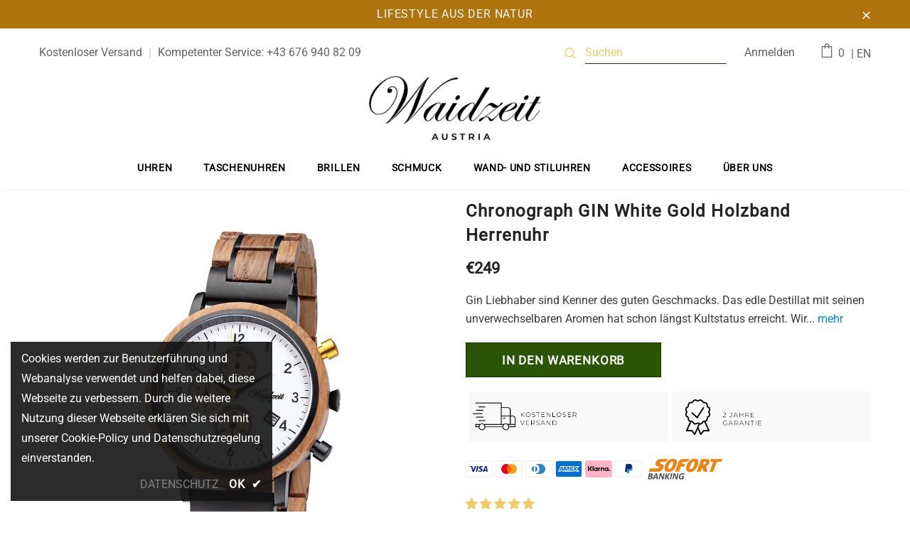

--- FILE ---
content_type: text/html; charset=utf-8
request_url: https://waidzeit.eu/products/chronograph-gin-gold-holzband-herrenuhr
body_size: 58094
content:
<!doctype html>
<!--[if lt IE 7]><html class="no-js lt-ie9 lt-ie8 lt-ie7" lang="en"> <![endif]-->
<!--[if IE 7]><html class="no-js lt-ie9 lt-ie8" lang="en"> <![endif]-->
<!--[if IE 8]><html class="no-js lt-ie9" lang="en"> <![endif]-->
<!--[if IE 9 ]><html class="ie9 no-js"> <![endif]-->
<!--[if (gt IE 9)|!(IE)]><!--> <html class="no-js"> <!--<![endif]-->
<head>

  <!-- Basic page needs ================================================== -->
  <meta charset="utf-8">
  <meta http-equiv="X-UA-Compatible" content="IE=edge,chrome=1">
  <!-- Seach console verification ================================================== -->
  <meta name="google-site-verification" content="xeW1ineI3VDtR4_tPE5PQGJryGDz-hcKASVYfpU3UQQ" />
  <meta name="google-site-verification" content="yK18xUDIlc2k86xN6Jb-o_c705RNQtXEHUyJHIuDKcc" />
	<meta name="facebook-domain-verification" content="aq4t5cx3veyiye6w25a507c8c2r9kj" />
	
  <!-- Title and description ================================================== -->
  <title>
  Chronograph GIN White Gold Holzband Herrenuhr &ndash; Waidzeit Austria
  </title>

  
  <meta name="description" content="Gin Liebhaber sind Kenner des guten Geschmacks. Das edle Destillat mit seinen unverwechselbaren Aromen hat schon längst Kultstatus erreicht. Wir von Waidzeit haben dies zum Anlass genommen und eine Designuhr für Männer kreiert! Durch die kunstvolle Einarbeitung des Wacholderholzes im Ziffernblatt, trägt dieser Chronogr">
  

  <!-- Product meta ================================================== -->
  


  <meta property="og:type" content="product">
  <meta property="og:title" content="Chronograph GIN White Gold Holzband Herrenuhr">
  
  <meta property="og:image" content="http://waidzeit.eu/cdn/shop/products/Waidzeit-Gin-White-Gold_grande.jpg?v=1607014193">
  <meta property="og:image:secure_url" content="https://waidzeit.eu/cdn/shop/products/Waidzeit-Gin-White-Gold_grande.jpg?v=1607014193">
  
  <meta property="og:image" content="http://waidzeit.eu/cdn/shop/products/Waidzeit-Gin-Gold-weisses-Ziffernblatt-Herrenuhr-Armbanduhr-Geschenksidee-Austrian-Design-Barrique-Wacholder-Shop-in-Austria_grande.gif?v=1607014185">
  <meta property="og:image:secure_url" content="https://waidzeit.eu/cdn/shop/products/Waidzeit-Gin-Gold-weisses-Ziffernblatt-Herrenuhr-Armbanduhr-Geschenksidee-Austrian-Design-Barrique-Wacholder-Shop-in-Austria_grande.gif?v=1607014185">
  
  <meta property="og:image" content="http://waidzeit.eu/cdn/shop/products/Waidzeit-Holzuhr-Holzarmband-Ginuhr-Gin-Wacholder-Austrian-Design-Shop-in-Austria-Geschenksidee-Geschenk-Cucumber-recycling_grande.gif?v=1607014185">
  <meta property="og:image:secure_url" content="https://waidzeit.eu/cdn/shop/products/Waidzeit-Holzuhr-Holzarmband-Ginuhr-Gin-Wacholder-Austrian-Design-Shop-in-Austria-Geschenksidee-Geschenk-Cucumber-recycling_grande.gif?v=1607014185">
  
  <meta property="og:price:amount" content="249">
  <meta property="og:price:currency" content="EUR">


  <meta property="og:description" content="Gin Liebhaber sind Kenner des guten Geschmacks. Das edle Destillat mit seinen unverwechselbaren Aromen hat schon längst Kultstatus erreicht. Wir von Waidzeit haben dies zum Anlass genommen und eine Designuhr für Männer kreiert! Durch die kunstvolle Einarbeitung des Wacholderholzes im Ziffernblatt, trägt dieser Chronogr">


  <meta property="og:url" content="https://waidzeit.eu/products/chronograph-gin-gold-holzband-herrenuhr">
  <meta property="og:site_name" content="Waidzeit Austria">
  <!-- /snippets/twitter-card.liquid -->





  <meta name="twitter:card" content="product">
  <meta name="twitter:title" content="Chronograph GIN White Gold Holzband Herrenuhr">
  <meta name="twitter:description" content="Gin Liebhaber sind Kenner des guten Geschmacks. Das edle Destillat mit seinen unverwechselbaren Aromen hat schon längst Kultstatus erreicht. Wir von Waidzeit haben dies zum Anlass genommen und eine Designuhr für Männer kreiert! Durch die kunstvolle Einarbeitung des Wacholderholzes im Ziffernblatt, trägt dieser Chronograph die Seele des Gin in sich. Neben dem auffallend schönem Design und der Verarbeitung von Wacholder, ist das Gehäuse, sowie das Armband der Holzuhr aus Barrique Eichenfass gefertigt. Dieser Waidzeit Chronograph hat seinen Namen &quot;Gold&quot; dank der goldenen Stoppfunktion und des goldenen Sekundenzeigers. Ein absolut edler Begleiter für Männer mit Stil und besonderem Anspruch.  Produktdetails zum Waidzeit Gin Chronographen Miyota Uhrwerk / 2 Jahre Garantie auf das Uhrwerk Gehäuse aus Edelstahl eingefasst in Barrique Eichenholz Edelstahlkronen Ziffernblatt aus Wacholderholz Holzarmband mit Edelstahl verstärkt Hochwertige Holzschatulle als Verpackung inkludiert Gehäusedurchmesser: 42mm; Holzarmband: 20 mm Uhr wird inklusive Batterie geliefert Hier">
  <meta name="twitter:image" content="https://waidzeit.eu/cdn/shop/products/Waidzeit-Gin-White-Gold_medium.jpg?v=1607014193">
  <meta name="twitter:image:width" content="240">
  <meta name="twitter:image:height" content="240">
  <meta name="twitter:label1" content="Price">
  <meta name="twitter:data1" content="€249 EUR">
  
  <meta name="twitter:label2" content="Brand">
  <meta name="twitter:data2" content="Waidzeit Austria">
  



  <!-- Helpers ================================================== -->
  <link rel="canonical" href="https://waidzeit.eu/products/chronograph-gin-gold-holzband-herrenuhr">
  <meta name="viewport" content="width=device-width, initial-scale=1, maximum-scale=1, user-scalable=0, minimal-ui">
  
  <!-- Favicon -->
  
  <link rel="shortcut icon" href="//waidzeit.eu/cdn/shop/files/Waidzeit_Holzuhren_32x32.PNG?v=1615927158" type="image/png">
  
 
   <!-- fonts -->
  
  
  <!-- Styles -->
  <link href="//waidzeit.eu/cdn/shop/t/2/assets/vendor.min.css?v=16313237669423149571565598133" rel="stylesheet" type="text/css" media="all" />
<link href="//waidzeit.eu/cdn/shop/t/2/assets/theme-styles.scss.css?v=108381965316316515311763380280" rel="stylesheet" type="text/css" media="all" />
<link href="//waidzeit.eu/cdn/shop/t/2/assets/theme-styles-responsive.scss.css?v=10417751457359622821639699486" rel="stylesheet" type="text/css" media="all" />
  
   <!-- Scripts -->
  <script src="//waidzeit.eu/cdn/shop/t/2/assets/jquery.min.js?v=56888366816115934351565598131" type="text/javascript"></script>
<script src="//waidzeit.eu/cdn/shop/t/2/assets/jquery-cookie.min.js?v=72365755745404048181565598131" type="text/javascript"></script>

<script>
    window.ajax_cart = "none";
    window.money_format = "€{{amount_no_decimals}} EUR";
    window.shop_currency = "EUR";
    window.show_multiple_currencies = false;
    window.use_color_swatch = false;
    window.color_swatch_style = "normal";
    window.enable_sidebar_multiple_choice = true;
    window.file_url = "//waidzeit.eu/cdn/shop/files/?v=4379";
    window.asset_url = "";
    
    window.inventory_text = {
        in_stock: "auf Lager",
        many_in_stock: "Viele auf Lager",
        out_of_stock: "Ausverkauft",
        add_to_cart: "in den Warenkorb",
        add_all_to_cart: "Alles in den Warenkorb legen",
        sold_out: "Ausverkauft",
        select_options : "Wählen Sie Optionen",
        unavailable: "Nicht verfügbar",
        no_more_product: "Keine weitere Produkt-",
        show_options: "Varianten anzeigen",
        hide_options: "Varianten ausblenden",
        adding : "Hinzufügen",
        thank_you : "Danke",
        add_more : "Mehr hinzufügen",
        cart_feedback : "hinzugefügt",
        add_wishlist : "Auf den Wunschzettel",
        remove_wishlist : "Zur Wunschliste hinzugefügt",
        previous: "Vorheriger",
        next: "Nächster"
    };
    
    window.multi_lang = false;
    window.infinity_scroll_feature = true;
    window.newsletter_popup = false;  
</script>


<script src="//waidzeit.eu/cdn/shop/t/2/assets/lang2.js?v=169856270358275042541565598132" type="text/javascript"></script>

<script>
    var translator = {
        current_lang : $.cookie('language'),
        
        init: function() {
            translator.updateStyling();
            translator.updateInventoryText();  		
        },
        
        updateStyling: function() {
            var style;

            if (translator.isLang2()) {
                style = "<style>*[data-translate] {visibility:hidden} .lang1 {display:none}</style>";          
            }
            else {
                style = "<style>*[data-translate] {visibility:visible} .lang2 {display:none}</style>";
            };

            $('head').append(style);
        },
        
        updateLangSwitcher: function() {
            if (translator.isLang2()) {
                $('#lang-switcher [data-value="1"]').removeClass('active');
                $('#lang-switcher [data-value="2"]').addClass('active');        
            }
        },
        
        getTextToTranslate: function(selector) {
            var result = window.lang2;
            
            //check if there is parameter
            var params;
            
            if (selector.indexOf("|") > 0) {
                var devideList = selector.split("|");
                
                selector = devideList[0];
                params = devideList[1].split(",");
            }

            var selectorArr = selector.split('.');
            
            if (selectorArr) {
                for (var i = 0; i < selectorArr.length; i++) {
                    result = result[selectorArr[i]];
                }
            }
            else {
                result = result[selector];
            };

            //check if result is object, case one and other
            if (result && result.one && result.other) {
                var countEqual1 = true;

                for (var i = 0; i < params.length; i++) {
                    if (params[i].indexOf("count") >= 0) {
                        variables = params[i].split(":");

                        if (variables.length>1) {
                            var count = variables[1];
                            if (count > 1) {
                                countEqual1 = false;
                            }
                        }
                    }
                }

                if (countEqual1) {
                    result = result.one;
                } else {
                    result = result.other;
                };
            }

            //replace params
            
            if (params && params.length>0) {
                result = result.replace(/{{\s*/g, "{{");
                result = result.replace(/\s*}}/g, "}}");
                
                for (var i = 0; i < params.length; i++) {
                    variables = params[i].split(":");
                    if (variables.length>1) {
                        result = result.replace("{{"+variables[0]+"}}", variables[1]);
                    }          
                }
            }
            

            return result;
        },
                                        
        isLang2: function() {
            return translator.current_lang && translator.current_lang == 2;
        },
        
        updateInventoryText: function() {
            if (translator.isLang2()) {
                window.inventory_text = {
                    in_stock: window.lang2.products.product.in_stock,
                    many_in_stock: window.lang2.products.product.many_in_stock,
                    out_of_stock: window.lang2.products.product.out_of_stock,
                    add_to_cart: window.lang2.products.product.add_to_cart,
                    add_all_to_cart: window.lang2.products.product.add_all_to_cart,
                    sold_out: window.lang2.products.product.sold_out,
                    unavailable: window.lang2.products.product.unavailable,
                    no_more_product: window.lang2.collections.general.no_more_product,
                    select_options: window.lang2.products.product.select_options,
                    hide_options: window.lang2.products.product.hide_options,
                    show_options: window.lang2.products.product.show_options,
                    adding: window.lang2.products.product.adding,
                    thank_you: window.lang2.products.product.thank_you,
                    add_more: window.lang2.products.product.add_more,
                    cart_feedback: window.lang2.products.product.cart_feedback,
                    add_wishlist: window.lang2.wishlist.general.add_to_wishlist,
                    remove_wishlist: window.lang2.wishlist.general.remove_wishlist,
                    previous: window.lang2.collections.toolbar.previous,
                    next: window.lang2.collections.toolbar.next
                };
            }
        },
        
        doTranslate: function(blockSelector) {
            if (translator.isLang2()) {
                $(blockSelector + " [data-translate]").each(function(e) {          
                    var item = jQuery(this);
                    var selector = item.attr("data-translate");
                    var text = translator.getTextToTranslate(selector);
                    
                    //translate only title
                    if (item.attr("translate-item")) {
                        var attribute = item.attr("translate-item");
                        if (attribute == 'blog-date-author') {
                            item.html(text);
                        }
                        else if (attribute!="") {            
                            item.attr(attribute,text);
                        };
                    }
                    else if (item.is("input")) {
                        item.val(text);
                    }
                    else {
                        item.html(text);
                    };
                    
                    item.css("visibility","visible");
                    
                    $('#lang-switcher [data-value="1"]').removeClass('active');
                    $('#lang-switcher [data-value="2"]').addClass('active');          
                });
            }
        }   
    };
            
    translator.init();
            
    $(document).ready(function() {    
        $('#lang-switcher [data-value]').on('click', function(e) {
        e.preventDefault();
        
        if($(this).hasClass('active')){
            return false;
        }
        
        var value = $(this).data('value');
        
        $.cookie('language', value, {expires:10, path:'/'});
            location.reload();
        });    
        
        translator.doTranslate('body');    
    });
</script>


  <!-- Header hook for plugins ================================ -->
  <script>window.performance && window.performance.mark && window.performance.mark('shopify.content_for_header.start');</script><meta name="google-site-verification" content="yK18xUDIlc2k86xN6Jb-o_c705RNQtXEHUyJHIuDKcc">
<meta id="shopify-digital-wallet" name="shopify-digital-wallet" content="/25823379561/digital_wallets/dialog">
<meta name="shopify-checkout-api-token" content="4859d1f735d43e960d95cbe873a840a6">
<meta id="in-context-paypal-metadata" data-shop-id="25823379561" data-venmo-supported="false" data-environment="production" data-locale="de_DE" data-paypal-v4="true" data-currency="EUR">
<link rel="alternate" type="application/json+oembed" href="https://waidzeit.eu/products/chronograph-gin-gold-holzband-herrenuhr.oembed">
<script async="async" src="/checkouts/internal/preloads.js?locale=de-AT"></script>
<script id="apple-pay-shop-capabilities" type="application/json">{"shopId":25823379561,"countryCode":"AT","currencyCode":"EUR","merchantCapabilities":["supports3DS"],"merchantId":"gid:\/\/shopify\/Shop\/25823379561","merchantName":"Waidzeit Austria","requiredBillingContactFields":["postalAddress","email","phone"],"requiredShippingContactFields":["postalAddress","email","phone"],"shippingType":"shipping","supportedNetworks":["visa","maestro","masterCard","amex"],"total":{"type":"pending","label":"Waidzeit Austria","amount":"1.00"},"shopifyPaymentsEnabled":true,"supportsSubscriptions":true}</script>
<script id="shopify-features" type="application/json">{"accessToken":"4859d1f735d43e960d95cbe873a840a6","betas":["rich-media-storefront-analytics"],"domain":"waidzeit.eu","predictiveSearch":true,"shopId":25823379561,"locale":"de"}</script>
<script>var Shopify = Shopify || {};
Shopify.shop = "waidzeit-austria.myshopify.com";
Shopify.locale = "de";
Shopify.currency = {"active":"EUR","rate":"1.0"};
Shopify.country = "AT";
Shopify.theme = {"name":"Ella-3.0.0-sections-ready","id":76078153833,"schema_name":"Ella","schema_version":"3.0.0","theme_store_id":null,"role":"main"};
Shopify.theme.handle = "null";
Shopify.theme.style = {"id":null,"handle":null};
Shopify.cdnHost = "waidzeit.eu/cdn";
Shopify.routes = Shopify.routes || {};
Shopify.routes.root = "/";</script>
<script type="module">!function(o){(o.Shopify=o.Shopify||{}).modules=!0}(window);</script>
<script>!function(o){function n(){var o=[];function n(){o.push(Array.prototype.slice.apply(arguments))}return n.q=o,n}var t=o.Shopify=o.Shopify||{};t.loadFeatures=n(),t.autoloadFeatures=n()}(window);</script>
<script id="shop-js-analytics" type="application/json">{"pageType":"product"}</script>
<script defer="defer" async type="module" src="//waidzeit.eu/cdn/shopifycloud/shop-js/modules/v2/client.init-shop-cart-sync_kxAhZfSm.de.esm.js"></script>
<script defer="defer" async type="module" src="//waidzeit.eu/cdn/shopifycloud/shop-js/modules/v2/chunk.common_5BMd6ono.esm.js"></script>
<script type="module">
  await import("//waidzeit.eu/cdn/shopifycloud/shop-js/modules/v2/client.init-shop-cart-sync_kxAhZfSm.de.esm.js");
await import("//waidzeit.eu/cdn/shopifycloud/shop-js/modules/v2/chunk.common_5BMd6ono.esm.js");

  window.Shopify.SignInWithShop?.initShopCartSync?.({"fedCMEnabled":true,"windoidEnabled":true});

</script>
<script>(function() {
  var isLoaded = false;
  function asyncLoad() {
    if (isLoaded) return;
    isLoaded = true;
    var urls = ["\/\/d1liekpayvooaz.cloudfront.net\/apps\/customizery\/customizery.js?shop=waidzeit-austria.myshopify.com","\/\/code.tidio.co\/pkbymm0v9jn2oqjej1ujtayycc8awnzw.js?shop=waidzeit-austria.myshopify.com","https:\/\/metizapps.com\/ageverification\/agepopup?shop=waidzeit-austria.myshopify.com","https:\/\/sprt-mws-legacy-files.spur-i-t.com\/currencyautoswitcher\/source.js?mw_currencyautoswitcher_t=1596623259\u0026shop=waidzeit-austria.myshopify.com","https:\/\/shopify.covet.pics\/covet-pics-widget-inject.js?shop=waidzeit-austria.myshopify.com","https:\/\/plugin.brevo.com\/integrations\/api\/automation\/script?user_connection_id=63c376eed8360a153d3e0a5f\u0026ma-key=tpgh6jxhfxfgzj6j3thp5zbd\u0026shop=waidzeit-austria.myshopify.com","https:\/\/plugin.brevo.com\/integrations\/api\/sy\/cart_tracking\/script?ma-key=tpgh6jxhfxfgzj6j3thp5zbd\u0026user_connection_id=63c376eed8360a153d3e0a5f\u0026shop=waidzeit-austria.myshopify.com","https:\/\/omnisnippet1.com\/inShop\/Embed\/shopify.js?shop=waidzeit-austria.myshopify.com","https:\/\/cdn.roseperl.com\/storelocator-prod\/setting\/waidzeit-austria-1766507724.js?shop=waidzeit-austria.myshopify.com","https:\/\/cdn.roseperl.com\/storelocator-prod\/wtb\/waidzeit-austria-1766507725.js?shop=waidzeit-austria.myshopify.com","https:\/\/cdn.roseperl.com\/storelocator-prod\/fo\/waidzeit-austria-1766507726.js?shop=waidzeit-austria.myshopify.com"];
    for (var i = 0; i < urls.length; i++) {
      var s = document.createElement('script');
      s.type = 'text/javascript';
      s.async = true;
      s.src = urls[i];
      var x = document.getElementsByTagName('script')[0];
      x.parentNode.insertBefore(s, x);
    }
  };
  if(window.attachEvent) {
    window.attachEvent('onload', asyncLoad);
  } else {
    window.addEventListener('load', asyncLoad, false);
  }
})();</script>
<script id="__st">var __st={"a":25823379561,"offset":3600,"reqid":"6c222540-75b4-4d10-9225-d5fd9d05c3d1-1768976534","pageurl":"waidzeit.eu\/products\/chronograph-gin-gold-holzband-herrenuhr","u":"f8510113f3bb","p":"product","rtyp":"product","rid":4494873231465};</script>
<script>window.ShopifyPaypalV4VisibilityTracking = true;</script>
<script id="captcha-bootstrap">!function(){'use strict';const t='contact',e='account',n='new_comment',o=[[t,t],['blogs',n],['comments',n],[t,'customer']],c=[[e,'customer_login'],[e,'guest_login'],[e,'recover_customer_password'],[e,'create_customer']],r=t=>t.map((([t,e])=>`form[action*='/${t}']:not([data-nocaptcha='true']) input[name='form_type'][value='${e}']`)).join(','),a=t=>()=>t?[...document.querySelectorAll(t)].map((t=>t.form)):[];function s(){const t=[...o],e=r(t);return a(e)}const i='password',u='form_key',d=['recaptcha-v3-token','g-recaptcha-response','h-captcha-response',i],f=()=>{try{return window.sessionStorage}catch{return}},m='__shopify_v',_=t=>t.elements[u];function p(t,e,n=!1){try{const o=window.sessionStorage,c=JSON.parse(o.getItem(e)),{data:r}=function(t){const{data:e,action:n}=t;return t[m]||n?{data:e,action:n}:{data:t,action:n}}(c);for(const[e,n]of Object.entries(r))t.elements[e]&&(t.elements[e].value=n);n&&o.removeItem(e)}catch(o){console.error('form repopulation failed',{error:o})}}const l='form_type',E='cptcha';function T(t){t.dataset[E]=!0}const w=window,h=w.document,L='Shopify',v='ce_forms',y='captcha';let A=!1;((t,e)=>{const n=(g='f06e6c50-85a8-45c8-87d0-21a2b65856fe',I='https://cdn.shopify.com/shopifycloud/storefront-forms-hcaptcha/ce_storefront_forms_captcha_hcaptcha.v1.5.2.iife.js',D={infoText:'Durch hCaptcha geschützt',privacyText:'Datenschutz',termsText:'Allgemeine Geschäftsbedingungen'},(t,e,n)=>{const o=w[L][v],c=o.bindForm;if(c)return c(t,g,e,D).then(n);var r;o.q.push([[t,g,e,D],n]),r=I,A||(h.body.append(Object.assign(h.createElement('script'),{id:'captcha-provider',async:!0,src:r})),A=!0)});var g,I,D;w[L]=w[L]||{},w[L][v]=w[L][v]||{},w[L][v].q=[],w[L][y]=w[L][y]||{},w[L][y].protect=function(t,e){n(t,void 0,e),T(t)},Object.freeze(w[L][y]),function(t,e,n,w,h,L){const[v,y,A,g]=function(t,e,n){const i=e?o:[],u=t?c:[],d=[...i,...u],f=r(d),m=r(i),_=r(d.filter((([t,e])=>n.includes(e))));return[a(f),a(m),a(_),s()]}(w,h,L),I=t=>{const e=t.target;return e instanceof HTMLFormElement?e:e&&e.form},D=t=>v().includes(t);t.addEventListener('submit',(t=>{const e=I(t);if(!e)return;const n=D(e)&&!e.dataset.hcaptchaBound&&!e.dataset.recaptchaBound,o=_(e),c=g().includes(e)&&(!o||!o.value);(n||c)&&t.preventDefault(),c&&!n&&(function(t){try{if(!f())return;!function(t){const e=f();if(!e)return;const n=_(t);if(!n)return;const o=n.value;o&&e.removeItem(o)}(t);const e=Array.from(Array(32),(()=>Math.random().toString(36)[2])).join('');!function(t,e){_(t)||t.append(Object.assign(document.createElement('input'),{type:'hidden',name:u})),t.elements[u].value=e}(t,e),function(t,e){const n=f();if(!n)return;const o=[...t.querySelectorAll(`input[type='${i}']`)].map((({name:t})=>t)),c=[...d,...o],r={};for(const[a,s]of new FormData(t).entries())c.includes(a)||(r[a]=s);n.setItem(e,JSON.stringify({[m]:1,action:t.action,data:r}))}(t,e)}catch(e){console.error('failed to persist form',e)}}(e),e.submit())}));const S=(t,e)=>{t&&!t.dataset[E]&&(n(t,e.some((e=>e===t))),T(t))};for(const o of['focusin','change'])t.addEventListener(o,(t=>{const e=I(t);D(e)&&S(e,y())}));const B=e.get('form_key'),M=e.get(l),P=B&&M;t.addEventListener('DOMContentLoaded',(()=>{const t=y();if(P)for(const e of t)e.elements[l].value===M&&p(e,B);[...new Set([...A(),...v().filter((t=>'true'===t.dataset.shopifyCaptcha))])].forEach((e=>S(e,t)))}))}(h,new URLSearchParams(w.location.search),n,t,e,['guest_login'])})(!0,!0)}();</script>
<script integrity="sha256-4kQ18oKyAcykRKYeNunJcIwy7WH5gtpwJnB7kiuLZ1E=" data-source-attribution="shopify.loadfeatures" defer="defer" src="//waidzeit.eu/cdn/shopifycloud/storefront/assets/storefront/load_feature-a0a9edcb.js" crossorigin="anonymous"></script>
<script data-source-attribution="shopify.dynamic_checkout.dynamic.init">var Shopify=Shopify||{};Shopify.PaymentButton=Shopify.PaymentButton||{isStorefrontPortableWallets:!0,init:function(){window.Shopify.PaymentButton.init=function(){};var t=document.createElement("script");t.src="https://waidzeit.eu/cdn/shopifycloud/portable-wallets/latest/portable-wallets.de.js",t.type="module",document.head.appendChild(t)}};
</script>
<script data-source-attribution="shopify.dynamic_checkout.buyer_consent">
  function portableWalletsHideBuyerConsent(e){var t=document.getElementById("shopify-buyer-consent"),n=document.getElementById("shopify-subscription-policy-button");t&&n&&(t.classList.add("hidden"),t.setAttribute("aria-hidden","true"),n.removeEventListener("click",e))}function portableWalletsShowBuyerConsent(e){var t=document.getElementById("shopify-buyer-consent"),n=document.getElementById("shopify-subscription-policy-button");t&&n&&(t.classList.remove("hidden"),t.removeAttribute("aria-hidden"),n.addEventListener("click",e))}window.Shopify?.PaymentButton&&(window.Shopify.PaymentButton.hideBuyerConsent=portableWalletsHideBuyerConsent,window.Shopify.PaymentButton.showBuyerConsent=portableWalletsShowBuyerConsent);
</script>
<script data-source-attribution="shopify.dynamic_checkout.cart.bootstrap">document.addEventListener("DOMContentLoaded",(function(){function t(){return document.querySelector("shopify-accelerated-checkout-cart, shopify-accelerated-checkout")}if(t())Shopify.PaymentButton.init();else{new MutationObserver((function(e,n){t()&&(Shopify.PaymentButton.init(),n.disconnect())})).observe(document.body,{childList:!0,subtree:!0})}}));
</script>
<link id="shopify-accelerated-checkout-styles" rel="stylesheet" media="screen" href="https://waidzeit.eu/cdn/shopifycloud/portable-wallets/latest/accelerated-checkout-backwards-compat.css" crossorigin="anonymous">
<style id="shopify-accelerated-checkout-cart">
        #shopify-buyer-consent {
  margin-top: 1em;
  display: inline-block;
  width: 100%;
}

#shopify-buyer-consent.hidden {
  display: none;
}

#shopify-subscription-policy-button {
  background: none;
  border: none;
  padding: 0;
  text-decoration: underline;
  font-size: inherit;
  cursor: pointer;
}

#shopify-subscription-policy-button::before {
  box-shadow: none;
}

      </style>

<script>window.performance && window.performance.mark && window.performance.mark('shopify.content_for_header.end');</script>

  <!--[if lt IE 9]>
  <script src="//html5shiv.googlecode.com/svn/trunk/html5.js" type="text/javascript"></script>
  <![endif]-->

  
  
  

  <script>

    Shopify.productOptionsMap = {};
    Shopify.quickViewOptionsMap = {};

    Shopify.updateOptionsInSelector = function(selectorIndex, wrapperSlt) {
        Shopify.optionsMap = wrapperSlt === '.product' ? Shopify.productOptionsMap : Shopify.quickViewOptionsMap;

        switch (selectorIndex) {
            case 0:
                var key = 'root';
                var selector = $(wrapperSlt + ' .single-option-selector:eq(0)');
                break;
            case 1:
                var key = $(wrapperSlt + ' .single-option-selector:eq(0)').val();
                var selector = $(wrapperSlt + ' .single-option-selector:eq(1)');
                break;
            case 2:
                var key = $(wrapperSlt + ' .single-option-selector:eq(0)').val();
                key += ' / ' + $(wrapperSlt + ' .single-option-selector:eq(1)').val();
                var selector = $(wrapperSlt + ' .single-option-selector:eq(2)');
        }

        var initialValue = selector.val();

        selector.empty();

        var availableOptions = Shopify.optionsMap[key];

        if (availableOptions && availableOptions.length) {
            for (var i = 0; i < availableOptions.length; i++) {
                var option = availableOptions[i];

                var newOption = $('<option></option>').val(option).html(option);

                selector.append(newOption);
            }

            $(wrapperSlt + ' .swatch[data-option-index="' + selectorIndex + '"] .swatch-element').each(function() {
                if ($.inArray($(this).attr('data-value'), availableOptions) !== -1) {
                    $(this).removeClass('soldout').find(':radio').removeAttr('disabled', 'disabled').removeAttr('checked');
                }
                else {
                    $(this).addClass('soldout').find(':radio').removeAttr('checked').attr('disabled', 'disabled');
                }
            });

            if ($.inArray(initialValue, availableOptions) !== -1) {
                selector.val(initialValue);
            }

            selector.trigger('change');
        };
    };

    Shopify.linkOptionSelectors = function(product, wrapperSlt) {
        // Building our mapping object.
        Shopify.optionsMap = wrapperSlt === '.product' ? Shopify.productOptionsMap : Shopify.quickViewOptionsMap;

        for (var i = 0; i < product.variants.length; i++) {
            var variant = product.variants[i];

            if (variant.available) {
                // Gathering values for the 1st drop-down.
                Shopify.optionsMap['root'] = Shopify.optionsMap['root'] || [];

                Shopify.optionsMap['root'].push(variant.option1);
                Shopify.optionsMap['root'] = Shopify.uniq(Shopify.optionsMap['root']);

                // Gathering values for the 2nd drop-down.
                if (product.options.length > 1) {
                var key = variant.option1;
                    Shopify.optionsMap[key] = Shopify.optionsMap[key] || [];
                    Shopify.optionsMap[key].push(variant.option2);
                    Shopify.optionsMap[key] = Shopify.uniq(Shopify.optionsMap[key]);
                }

                // Gathering values for the 3rd drop-down.
                if (product.options.length === 3) {
                    var key = variant.option1 + ' / ' + variant.option2;
                    Shopify.optionsMap[key] = Shopify.optionsMap[key] || [];
                    Shopify.optionsMap[key].push(variant.option3);
                    Shopify.optionsMap[key] = Shopify.uniq(Shopify.optionsMap[key]);
                }
            }
        };

        // Update options right away.
        Shopify.updateOptionsInSelector(0, wrapperSlt);

        if (product.options.length > 1) Shopify.updateOptionsInSelector(1, wrapperSlt);
        if (product.options.length === 3) Shopify.updateOptionsInSelector(2, wrapperSlt);

        // When there is an update in the first dropdown.
        $(wrapperSlt + " .single-option-selector:eq(0)").change(function() {
            Shopify.updateOptionsInSelector(1, wrapperSlt);
            if (product.options.length === 3) Shopify.updateOptionsInSelector(2, wrapperSlt);
            return true;
        });

        // When there is an update in the second dropdown.
        $(wrapperSlt + " .single-option-selector:eq(1)").change(function() {
            if (product.options.length === 3) Shopify.updateOptionsInSelector(2, wrapperSlt);
            return true;
        });
    };
</script>

  
<!-- Start of Judge.me Core -->
<link rel="dns-prefetch" href="https://cdn.judge.me/">
<script data-cfasync='false' class='jdgm-settings-script'>window.jdgmSettings={"pagination":5,"disable_web_reviews":true,"badge_no_review_text":"Keine Bewertungen","badge_n_reviews_text":"{{ n }} Bewertung/Bewertungen","badge_star_color":"#f3cb65","hide_badge_preview_if_no_reviews":true,"badge_hide_text":true,"enforce_center_preview_badge":false,"widget_title":"Kundenbewertungen","widget_open_form_text":"Bewertung schreiben","widget_close_form_text":"Bewertung abbrechen","widget_refresh_page_text":"Seite aktualisieren","widget_summary_text":"Basierend auf {{ number_of_reviews }} Bewertung/Bewertungen","widget_no_review_text":"Schreiben Sie die erste Bewertung","widget_name_field_text":"Anzeigename","widget_verified_name_field_text":"Verifizierter Name (öffentlich)","widget_name_placeholder_text":"Anzeigename","widget_required_field_error_text":"Dieses Feld ist erforderlich.","widget_email_field_text":"E-Mail-Adresse","widget_verified_email_field_text":"Verifizierte E-Mail (privat, kann nicht bearbeitet werden)","widget_email_placeholder_text":"Ihre E-Mail-Adresse","widget_email_field_error_text":"Bitte geben Sie eine gültige E-Mail-Adresse ein.","widget_rating_field_text":"Bewertung","widget_review_title_field_text":"Bewertungstitel","widget_review_title_placeholder_text":"Geben Sie Ihrer Bewertung einen Titel","widget_review_body_field_text":"Bewertungsinhalt","widget_review_body_placeholder_text":"Beginnen Sie hier zu schreiben...","widget_pictures_field_text":"Bild/Video (optional)","widget_submit_review_text":"Bewertung abschicken","widget_submit_verified_review_text":"Verifizierte Bewertung abschicken","widget_submit_success_msg_with_auto_publish":"Vielen Dank! Bitte aktualisieren Sie die Seite in wenigen Momenten, um Ihre Bewertung zu sehen. Sie können Ihre Bewertung entfernen oder bearbeiten, indem Sie sich bei \u003ca href='https://judge.me/login' target='_blank' rel='nofollow noopener'\u003eJudge.me\u003c/a\u003e anmelden","widget_submit_success_msg_no_auto_publish":"Vielen Dank! Ihre Bewertung wird veröffentlicht, sobald sie vom Shop-Administrator genehmigt wurde. Sie können Ihre Bewertung entfernen oder bearbeiten, indem Sie sich bei \u003ca href='https://judge.me/login' target='_blank' rel='nofollow noopener'\u003eJudge.me\u003c/a\u003e anmelden","widget_show_default_reviews_out_of_total_text":"Es werden {{ n_reviews_shown }} von {{ n_reviews }} Bewertungen angezeigt.","widget_show_all_link_text":"Alle anzeigen","widget_show_less_link_text":"Weniger anzeigen","widget_author_said_text":"{{ reviewer_name }} sagte:","widget_days_text":"vor {{ n }} Tag/Tagen","widget_weeks_text":"vor {{ n }} Woche/Wochen","widget_months_text":"vor {{ n }} Monat/Monaten","widget_years_text":"vor {{ n }} Jahr/Jahren","widget_yesterday_text":"Gestern","widget_today_text":"Heute","widget_replied_text":"\u003e\u003e {{ shop_name }} antwortete:","widget_read_more_text":"Mehr lesen","widget_reviewer_name_as_initial":"","widget_rating_filter_color":"#cb8c29","widget_rating_filter_see_all_text":"Alle Bewertungen anzeigen","widget_sorting_most_recent_text":"Neueste","widget_sorting_highest_rating_text":"Höchste Bewertung","widget_sorting_lowest_rating_text":"Niedrigste Bewertung","widget_sorting_with_pictures_text":"Nur Bilder","widget_sorting_most_helpful_text":"Hilfreichste","widget_open_question_form_text":"Eine Frage stellen","widget_reviews_subtab_text":"Bewertungen","widget_questions_subtab_text":"Fragen","widget_question_label_text":"Frage","widget_answer_label_text":"Antwort","widget_question_placeholder_text":"Schreiben Sie hier Ihre Frage","widget_submit_question_text":"Frage absenden","widget_question_submit_success_text":"Vielen Dank für Ihre Frage! Wir werden Sie benachrichtigen, sobald sie beantwortet wird.","widget_star_color":"#cf9423","verified_badge_text":"Verifiziert","verified_badge_bg_color":"","verified_badge_text_color":"","verified_badge_placement":"left-of-reviewer-name","widget_review_max_height":"","widget_hide_border":false,"widget_social_share":false,"widget_thumb":false,"widget_review_location_show":false,"widget_location_format":"country_iso_code","all_reviews_include_out_of_store_products":true,"all_reviews_out_of_store_text":"(außerhalb des Shops)","all_reviews_pagination":100,"all_reviews_product_name_prefix_text":"über","enable_review_pictures":false,"enable_question_anwser":false,"widget_theme":"","review_date_format":"dd/mm/yyyy","default_sort_method":"most-recent","widget_product_reviews_subtab_text":"Produktbewertungen","widget_shop_reviews_subtab_text":"Shop-Bewertungen","widget_other_products_reviews_text":"Bewertungen für andere Produkte","widget_store_reviews_subtab_text":"Shop-Bewertungen","widget_no_store_reviews_text":"Dieser Shop hat noch keine Bewertungen erhalten","widget_web_restriction_product_reviews_text":"Dieses Produkt hat noch keine Bewertungen erhalten","widget_no_items_text":"Keine Elemente gefunden","widget_show_more_text":"Mehr anzeigen","widget_write_a_store_review_text":"Shop-Bewertung schreiben","widget_other_languages_heading":"Bewertungen in anderen Sprachen","widget_translate_review_text":"Bewertung übersetzen nach {{ language }}","widget_translating_review_text":"Übersetzung läuft...","widget_show_original_translation_text":"Original anzeigen ({{ language }})","widget_translate_review_failed_text":"Bewertung konnte nicht übersetzt werden.","widget_translate_review_retry_text":"Erneut versuchen","widget_translate_review_try_again_later_text":"Versuchen Sie es später noch einmal","show_product_url_for_grouped_product":false,"widget_sorting_pictures_first_text":"Bilder zuerst","show_pictures_on_all_rev_page_mobile":false,"show_pictures_on_all_rev_page_desktop":false,"floating_tab_hide_mobile_install_preference":false,"floating_tab_button_name":"★ Bewertungen","floating_tab_title":"Lassen Sie Kunden für uns sprechen","floating_tab_button_color":"","floating_tab_button_background_color":"","floating_tab_url":"","floating_tab_url_enabled":false,"floating_tab_tab_style":"text","all_reviews_text_badge_text":"Kunden bewerten uns mit {{ shop.metafields.judgeme.all_reviews_rating | round: 1 }}/5 basierend auf {{ shop.metafields.judgeme.all_reviews_count }} Bewertungen.","all_reviews_text_badge_text_branded_style":"{{ shop.metafields.judgeme.all_reviews_rating | round: 1 }} von 5 Sternen basierend auf {{ shop.metafields.judgeme.all_reviews_count }} Bewertungen","is_all_reviews_text_badge_a_link":false,"show_stars_for_all_reviews_text_badge":false,"all_reviews_text_badge_url":"","all_reviews_text_style":"text","all_reviews_text_color_style":"judgeme_brand_color","all_reviews_text_color":"#108474","all_reviews_text_show_jm_brand":true,"featured_carousel_show_header":true,"featured_carousel_title":"REZENSIONEN","testimonials_carousel_title":"Kunden sagen uns","videos_carousel_title":"Echte Kunden-Geschichten","cards_carousel_title":"Kunden sagen uns","featured_carousel_count_text":"aus {{ n }} Bewertungen","featured_carousel_add_link_to_all_reviews_page":false,"featured_carousel_url":"","featured_carousel_show_images":true,"featured_carousel_autoslide_interval":5,"featured_carousel_arrows_on_the_sides":false,"featured_carousel_height":250,"featured_carousel_width":80,"featured_carousel_image_size":0,"featured_carousel_image_height":250,"featured_carousel_arrow_color":"#eeeeee","verified_count_badge_style":"vintage","verified_count_badge_orientation":"horizontal","verified_count_badge_color_style":"judgeme_brand_color","verified_count_badge_color":"#108474","is_verified_count_badge_a_link":false,"verified_count_badge_url":"","verified_count_badge_show_jm_brand":true,"widget_rating_preset_default":5,"widget_first_sub_tab":"product-reviews","widget_show_histogram":true,"widget_histogram_use_custom_color":true,"widget_pagination_use_custom_color":false,"widget_star_use_custom_color":true,"widget_verified_badge_use_custom_color":false,"widget_write_review_use_custom_color":false,"picture_reminder_submit_button":"Upload Pictures","enable_review_videos":false,"mute_video_by_default":false,"widget_sorting_videos_first_text":"Videos zuerst","widget_review_pending_text":"Ausstehend","featured_carousel_items_for_large_screen":3,"social_share_options_order":"Facebook,Twitter","remove_microdata_snippet":false,"disable_json_ld":false,"enable_json_ld_products":false,"preview_badge_show_question_text":false,"preview_badge_no_question_text":"Keine Fragen","preview_badge_n_question_text":"{{ number_of_questions }} Frage/Fragen","qa_badge_show_icon":false,"qa_badge_position":"same-row","remove_judgeme_branding":true,"widget_add_search_bar":false,"widget_search_bar_placeholder":"Suchen","widget_sorting_verified_only_text":"Nur verifizierte","featured_carousel_theme":"default","featured_carousel_show_rating":true,"featured_carousel_show_title":true,"featured_carousel_show_body":true,"featured_carousel_show_date":false,"featured_carousel_show_reviewer":true,"featured_carousel_show_product":false,"featured_carousel_header_background_color":"#108474","featured_carousel_header_text_color":"#ffffff","featured_carousel_name_product_separator":"reviewed","featured_carousel_full_star_background":"#108474","featured_carousel_empty_star_background":"#dadada","featured_carousel_vertical_theme_background":"#f9fafb","featured_carousel_verified_badge_enable":false,"featured_carousel_verified_badge_color":"#108474","featured_carousel_border_style":"round","featured_carousel_review_line_length_limit":3,"featured_carousel_more_reviews_button_text":"Mehr Bewertungen lesen","featured_carousel_view_product_button_text":"Produkt ansehen","all_reviews_page_load_reviews_on":"scroll","all_reviews_page_load_more_text":"Mehr Bewertungen laden","disable_fb_tab_reviews":false,"enable_ajax_cdn_cache":false,"widget_public_name_text":"wird öffentlich angezeigt wie","default_reviewer_name":"John Smith","default_reviewer_name_has_non_latin":true,"widget_reviewer_anonymous":"Anonym","medals_widget_title":"Judge.me Bewertungsmedaillen","medals_widget_background_color":"#f9fafb","medals_widget_position":"footer_all_pages","medals_widget_border_color":"#f9fafb","medals_widget_verified_text_position":"left","medals_widget_use_monochromatic_version":false,"medals_widget_elements_color":"#108474","show_reviewer_avatar":true,"widget_invalid_yt_video_url_error_text":"Keine YouTube-Video-URL","widget_max_length_field_error_text":"Bitte geben Sie nicht mehr als {0} Zeichen ein.","widget_show_country_flag":false,"widget_show_collected_via_shop_app":true,"widget_verified_by_shop_badge_style":"light","widget_verified_by_shop_text":"Verifiziert vom Shop","widget_show_photo_gallery":false,"widget_load_with_code_splitting":true,"widget_ugc_install_preference":false,"widget_ugc_title":"Von uns hergestellt, von Ihnen geteilt","widget_ugc_subtitle":"Markieren Sie uns, um Ihr Bild auf unserer Seite zu sehen","widget_ugc_arrows_color":"#ffffff","widget_ugc_primary_button_text":"Jetzt kaufen","widget_ugc_primary_button_background_color":"#108474","widget_ugc_primary_button_text_color":"#ffffff","widget_ugc_primary_button_border_width":"0","widget_ugc_primary_button_border_style":"none","widget_ugc_primary_button_border_color":"#108474","widget_ugc_primary_button_border_radius":"25","widget_ugc_secondary_button_text":"Mehr laden","widget_ugc_secondary_button_background_color":"#ffffff","widget_ugc_secondary_button_text_color":"#108474","widget_ugc_secondary_button_border_width":"2","widget_ugc_secondary_button_border_style":"solid","widget_ugc_secondary_button_border_color":"#108474","widget_ugc_secondary_button_border_radius":"25","widget_ugc_reviews_button_text":"Bewertungen ansehen","widget_ugc_reviews_button_background_color":"#ffffff","widget_ugc_reviews_button_text_color":"#108474","widget_ugc_reviews_button_border_width":"2","widget_ugc_reviews_button_border_style":"solid","widget_ugc_reviews_button_border_color":"#108474","widget_ugc_reviews_button_border_radius":"25","widget_ugc_reviews_button_link_to":"judgeme-reviews-page","widget_ugc_show_post_date":true,"widget_ugc_max_width":"800","widget_rating_metafield_value_type":true,"widget_primary_color":"#108474","widget_enable_secondary_color":false,"widget_secondary_color":"#edf5f5","widget_summary_average_rating_text":"{{ average_rating }} von 5","widget_media_grid_title":"Kundenfotos \u0026 -videos","widget_media_grid_see_more_text":"Mehr sehen","widget_round_style":false,"widget_show_product_medals":true,"widget_verified_by_judgeme_text":"Verifiziert von Judge.me","widget_show_store_medals":true,"widget_verified_by_judgeme_text_in_store_medals":"Verifiziert von Judge.me","widget_media_field_exceed_quantity_message":"Entschuldigung, wir können nur {{ max_media }} für eine Bewertung akzeptieren.","widget_media_field_exceed_limit_message":"{{ file_name }} ist zu groß, bitte wählen Sie ein {{ media_type }} kleiner als {{ size_limit }}MB.","widget_review_submitted_text":"Bewertung abgesendet!","widget_question_submitted_text":"Frage abgesendet!","widget_close_form_text_question":"Abbrechen","widget_write_your_answer_here_text":"Schreiben Sie hier Ihre Antwort","widget_enabled_branded_link":true,"widget_show_collected_by_judgeme":false,"widget_reviewer_name_color":"","widget_write_review_text_color":"","widget_write_review_bg_color":"","widget_collected_by_judgeme_text":"gesammelt von Judge.me","widget_pagination_type":"standard","widget_load_more_text":"Mehr laden","widget_load_more_color":"#108474","widget_full_review_text":"Vollständige Bewertung","widget_read_more_reviews_text":"Mehr Bewertungen lesen","widget_read_questions_text":"Fragen lesen","widget_questions_and_answers_text":"Fragen \u0026 Antworten","widget_verified_by_text":"Verifiziert von","widget_verified_text":"Verifiziert","widget_number_of_reviews_text":"{{ number_of_reviews }} Bewertungen","widget_back_button_text":"Zurück","widget_next_button_text":"Weiter","widget_custom_forms_filter_button":"Filter","custom_forms_style":"vertical","widget_show_review_information":false,"how_reviews_are_collected":"Wie werden Bewertungen gesammelt?","widget_show_review_keywords":false,"widget_gdpr_statement":"Wie wir Ihre Daten verwenden: Wir kontaktieren Sie nur bezüglich der von Ihnen abgegebenen Bewertung und nur, wenn nötig. Durch das Absenden Ihrer Bewertung stimmen Sie den \u003ca href='https://judge.me/terms' target='_blank' rel='nofollow noopener'\u003eNutzungsbedingungen\u003c/a\u003e, der \u003ca href='https://judge.me/privacy' target='_blank' rel='nofollow noopener'\u003eDatenschutzrichtlinie\u003c/a\u003e und den \u003ca href='https://judge.me/content-policy' target='_blank' rel='nofollow noopener'\u003eInhaltsrichtlinien\u003c/a\u003e von Judge.me zu.","widget_multilingual_sorting_enabled":false,"widget_translate_review_content_enabled":false,"widget_translate_review_content_method":"manual","popup_widget_review_selection":"automatically_with_pictures","popup_widget_round_border_style":true,"popup_widget_show_title":true,"popup_widget_show_body":true,"popup_widget_show_reviewer":false,"popup_widget_show_product":true,"popup_widget_show_pictures":true,"popup_widget_use_review_picture":true,"popup_widget_show_on_home_page":true,"popup_widget_show_on_product_page":true,"popup_widget_show_on_collection_page":true,"popup_widget_show_on_cart_page":true,"popup_widget_position":"bottom_left","popup_widget_first_review_delay":5,"popup_widget_duration":5,"popup_widget_interval":5,"popup_widget_review_count":5,"popup_widget_hide_on_mobile":true,"review_snippet_widget_round_border_style":true,"review_snippet_widget_card_color":"#FFFFFF","review_snippet_widget_slider_arrows_background_color":"#FFFFFF","review_snippet_widget_slider_arrows_color":"#000000","review_snippet_widget_star_color":"#108474","show_product_variant":false,"all_reviews_product_variant_label_text":"Variante: ","widget_show_verified_branding":false,"widget_ai_summary_title":"Kunden sagen","widget_ai_summary_disclaimer":"KI-gestützte Bewertungszusammenfassung basierend auf aktuellen Kundenbewertungen","widget_show_ai_summary":false,"widget_show_ai_summary_bg":false,"widget_show_review_title_input":true,"redirect_reviewers_invited_via_email":"review_widget","request_store_review_after_product_review":false,"request_review_other_products_in_order":false,"review_form_color_scheme":"default","review_form_corner_style":"square","review_form_star_color":{},"review_form_text_color":"#333333","review_form_background_color":"#ffffff","review_form_field_background_color":"#fafafa","review_form_button_color":{},"review_form_button_text_color":"#ffffff","review_form_modal_overlay_color":"#000000","review_content_screen_title_text":"Wie würden Sie dieses Produkt bewerten?","review_content_introduction_text":"Wir würden uns freuen, wenn Sie etwas über Ihre Erfahrung teilen würden.","store_review_form_title_text":"Wie würden Sie diesen Shop bewerten?","store_review_form_introduction_text":"Wir würden uns freuen, wenn Sie etwas über Ihre Erfahrung teilen würden.","show_review_guidance_text":true,"one_star_review_guidance_text":"Schlecht","five_star_review_guidance_text":"Großartig","customer_information_screen_title_text":"Über Sie","customer_information_introduction_text":"Bitte teilen Sie uns mehr über sich mit.","custom_questions_screen_title_text":"Ihre Erfahrung im Detail","custom_questions_introduction_text":"Hier sind einige Fragen, die uns helfen, mehr über Ihre Erfahrung zu verstehen.","review_submitted_screen_title_text":"Vielen Dank für Ihre Bewertung!","review_submitted_screen_thank_you_text":"Wir verarbeiten sie und sie wird bald im Shop erscheinen.","review_submitted_screen_email_verification_text":"Bitte bestätigen Sie Ihre E-Mail-Adresse, indem Sie auf den Link klicken, den wir Ihnen gerade gesendet haben. Dies hilft uns, die Bewertungen authentisch zu halten.","review_submitted_request_store_review_text":"Möchten Sie Ihre Erfahrung beim Einkaufen bei uns teilen?","review_submitted_review_other_products_text":"Möchten Sie diese Produkte bewerten?","store_review_screen_title_text":"Möchten Sie Ihre Erfahrung mit uns teilen?","store_review_introduction_text":"Wir würden uns freuen, wenn Sie etwas über Ihre Erfahrung teilen würden.","reviewer_media_screen_title_picture_text":"Bild teilen","reviewer_media_introduction_picture_text":"Laden Sie ein Foto hoch, um Ihre Bewertung zu unterstützen.","reviewer_media_screen_title_video_text":"Video teilen","reviewer_media_introduction_video_text":"Laden Sie ein Video hoch, um Ihre Bewertung zu unterstützen.","reviewer_media_screen_title_picture_or_video_text":"Bild oder Video teilen","reviewer_media_introduction_picture_or_video_text":"Laden Sie ein Foto oder Video hoch, um Ihre Bewertung zu unterstützen.","reviewer_media_youtube_url_text":"Fügen Sie hier Ihre Youtube-URL ein","advanced_settings_next_step_button_text":"Weiter","advanced_settings_close_review_button_text":"Schließen","modal_write_review_flow":false,"write_review_flow_required_text":"Erforderlich","write_review_flow_privacy_message_text":"Wir respektieren Ihre Privatsphäre.","write_review_flow_anonymous_text":"Bewertung als anonym","write_review_flow_visibility_text":"Dies wird nicht für andere Kunden sichtbar sein.","write_review_flow_multiple_selection_help_text":"Wählen Sie so viele aus, wie Sie möchten","write_review_flow_single_selection_help_text":"Wählen Sie eine Option","write_review_flow_required_field_error_text":"Dieses Feld ist erforderlich","write_review_flow_invalid_email_error_text":"Bitte geben Sie eine gültige E-Mail-Adresse ein","write_review_flow_max_length_error_text":"Max. {{ max_length }} Zeichen.","write_review_flow_media_upload_text":"\u003cb\u003eZum Hochladen klicken\u003c/b\u003e oder ziehen und ablegen","write_review_flow_gdpr_statement":"Wir kontaktieren Sie nur bei Bedarf bezüglich Ihrer Bewertung. Mit dem Absenden Ihrer Bewertung stimmen Sie unseren \u003ca href='https://judge.me/terms' target='_blank' rel='nofollow noopener'\u003eGeschäftsbedingungen\u003c/a\u003e und unserer \u003ca href='https://judge.me/privacy' target='_blank' rel='nofollow noopener'\u003eDatenschutzrichtlinie\u003c/a\u003e zu.","rating_only_reviews_enabled":false,"show_negative_reviews_help_screen":false,"new_review_flow_help_screen_rating_threshold":3,"negative_review_resolution_screen_title_text":"Erzählen Sie uns mehr","negative_review_resolution_text":"Ihre Erfahrung ist uns wichtig. Falls es Probleme mit Ihrem Kauf gab, sind wir hier, um zu helfen. Zögern Sie nicht, uns zu kontaktieren, wir würden gerne die Gelegenheit haben, die Dinge zu korrigieren.","negative_review_resolution_button_text":"Kontaktieren Sie uns","negative_review_resolution_proceed_with_review_text":"Hinterlassen Sie eine Bewertung","negative_review_resolution_subject":"Problem mit dem Kauf von {{ shop_name }}.{{ order_name }}","preview_badge_collection_page_install_status":false,"widget_review_custom_css":"","preview_badge_custom_css":"","preview_badge_stars_count":"5-stars","featured_carousel_custom_css":"","floating_tab_custom_css":"","all_reviews_widget_custom_css":"","medals_widget_custom_css":"","verified_badge_custom_css":"","all_reviews_text_custom_css":"","transparency_badges_collected_via_store_invite":false,"transparency_badges_from_another_provider":false,"transparency_badges_collected_from_store_visitor":false,"transparency_badges_collected_by_verified_review_provider":false,"transparency_badges_earned_reward":false,"transparency_badges_collected_via_store_invite_text":"Bewertung gesammelt durch eine Einladung zum Shop","transparency_badges_from_another_provider_text":"Bewertung gesammelt von einem anderen Anbieter","transparency_badges_collected_from_store_visitor_text":"Bewertung gesammelt von einem Shop-Besucher","transparency_badges_written_in_google_text":"Bewertung in Google geschrieben","transparency_badges_written_in_etsy_text":"Bewertung in Etsy geschrieben","transparency_badges_written_in_shop_app_text":"Bewertung in Shop App geschrieben","transparency_badges_earned_reward_text":"Bewertung erhielt eine Belohnung für zukünftige Bestellungen","product_review_widget_per_page":10,"widget_store_review_label_text":"Shop-Bewertung","checkout_comment_extension_title_on_product_page":"Customer Comments","checkout_comment_extension_num_latest_comment_show":5,"checkout_comment_extension_format":"name_and_timestamp","checkout_comment_customer_name":"last_initial","checkout_comment_comment_notification":true,"preview_badge_collection_page_install_preference":false,"preview_badge_home_page_install_preference":false,"preview_badge_product_page_install_preference":false,"review_widget_install_preference":"","review_carousel_install_preference":false,"floating_reviews_tab_install_preference":"none","verified_reviews_count_badge_install_preference":false,"all_reviews_text_install_preference":false,"review_widget_best_location":true,"judgeme_medals_install_preference":false,"review_widget_revamp_enabled":false,"review_widget_qna_enabled":false,"review_widget_header_theme":"minimal","review_widget_widget_title_enabled":true,"review_widget_header_text_size":"medium","review_widget_header_text_weight":"regular","review_widget_average_rating_style":"compact","review_widget_bar_chart_enabled":true,"review_widget_bar_chart_type":"numbers","review_widget_bar_chart_style":"standard","review_widget_expanded_media_gallery_enabled":false,"review_widget_reviews_section_theme":"standard","review_widget_image_style":"thumbnails","review_widget_review_image_ratio":"square","review_widget_stars_size":"medium","review_widget_verified_badge":"standard_text","review_widget_review_title_text_size":"medium","review_widget_review_text_size":"medium","review_widget_review_text_length":"medium","review_widget_number_of_columns_desktop":3,"review_widget_carousel_transition_speed":5,"review_widget_custom_questions_answers_display":"always","review_widget_button_text_color":"#FFFFFF","review_widget_text_color":"#000000","review_widget_lighter_text_color":"#7B7B7B","review_widget_corner_styling":"soft","review_widget_review_word_singular":"Bewertung","review_widget_review_word_plural":"Bewertungen","review_widget_voting_label":"Hilfreich?","review_widget_shop_reply_label":"Antwort von {{ shop_name }}:","review_widget_filters_title":"Filter","qna_widget_question_word_singular":"Frage","qna_widget_question_word_plural":"Fragen","qna_widget_answer_reply_label":"Antwort von {{ answerer_name }}:","qna_content_screen_title_text":"Frage dieses Produkts stellen","qna_widget_question_required_field_error_text":"Bitte geben Sie Ihre Frage ein.","qna_widget_flow_gdpr_statement":"Wir kontaktieren Sie nur bei Bedarf bezüglich Ihrer Frage. Mit dem Absenden Ihrer Frage stimmen Sie unseren \u003ca href='https://judge.me/terms' target='_blank' rel='nofollow noopener'\u003eGeschäftsbedingungen\u003c/a\u003e und unserer \u003ca href='https://judge.me/privacy' target='_blank' rel='nofollow noopener'\u003eDatenschutzrichtlinie\u003c/a\u003e zu.","qna_widget_question_submitted_text":"Danke für Ihre Frage!","qna_widget_close_form_text_question":"Schließen","qna_widget_question_submit_success_text":"Wir werden Ihnen per E-Mail informieren, wenn wir Ihre Frage beantworten.","all_reviews_widget_v2025_enabled":false,"all_reviews_widget_v2025_header_theme":"default","all_reviews_widget_v2025_widget_title_enabled":true,"all_reviews_widget_v2025_header_text_size":"medium","all_reviews_widget_v2025_header_text_weight":"regular","all_reviews_widget_v2025_average_rating_style":"compact","all_reviews_widget_v2025_bar_chart_enabled":true,"all_reviews_widget_v2025_bar_chart_type":"numbers","all_reviews_widget_v2025_bar_chart_style":"standard","all_reviews_widget_v2025_expanded_media_gallery_enabled":false,"all_reviews_widget_v2025_show_store_medals":true,"all_reviews_widget_v2025_show_photo_gallery":true,"all_reviews_widget_v2025_show_review_keywords":false,"all_reviews_widget_v2025_show_ai_summary":false,"all_reviews_widget_v2025_show_ai_summary_bg":false,"all_reviews_widget_v2025_add_search_bar":false,"all_reviews_widget_v2025_default_sort_method":"most-recent","all_reviews_widget_v2025_reviews_per_page":10,"all_reviews_widget_v2025_reviews_section_theme":"default","all_reviews_widget_v2025_image_style":"thumbnails","all_reviews_widget_v2025_review_image_ratio":"square","all_reviews_widget_v2025_stars_size":"medium","all_reviews_widget_v2025_verified_badge":"bold_badge","all_reviews_widget_v2025_review_title_text_size":"medium","all_reviews_widget_v2025_review_text_size":"medium","all_reviews_widget_v2025_review_text_length":"medium","all_reviews_widget_v2025_number_of_columns_desktop":3,"all_reviews_widget_v2025_carousel_transition_speed":5,"all_reviews_widget_v2025_custom_questions_answers_display":"always","all_reviews_widget_v2025_show_product_variant":false,"all_reviews_widget_v2025_show_reviewer_avatar":true,"all_reviews_widget_v2025_reviewer_name_as_initial":"","all_reviews_widget_v2025_review_location_show":false,"all_reviews_widget_v2025_location_format":"","all_reviews_widget_v2025_show_country_flag":false,"all_reviews_widget_v2025_verified_by_shop_badge_style":"light","all_reviews_widget_v2025_social_share":false,"all_reviews_widget_v2025_social_share_options_order":"Facebook,Twitter,LinkedIn,Pinterest","all_reviews_widget_v2025_pagination_type":"standard","all_reviews_widget_v2025_button_text_color":"#FFFFFF","all_reviews_widget_v2025_text_color":"#000000","all_reviews_widget_v2025_lighter_text_color":"#7B7B7B","all_reviews_widget_v2025_corner_styling":"soft","all_reviews_widget_v2025_title":"Kundenbewertungen","all_reviews_widget_v2025_ai_summary_title":"Kunden sagen über diesen Shop","all_reviews_widget_v2025_no_review_text":"Schreiben Sie die erste Bewertung","platform":"shopify","branding_url":"https://app.judge.me/reviews/stores/waidzeit.eu","branding_text":"Unterstützt von Judge.me","locale":"en","reply_name":"Waidzeit Austria","widget_version":"2.1","footer":true,"autopublish":true,"review_dates":true,"enable_custom_form":false,"shop_use_review_site":true,"shop_locale":"de","enable_multi_locales_translations":true,"show_review_title_input":true,"review_verification_email_status":"always","can_be_branded":true,"reply_name_text":"Waidzeit Austria"};</script> <style class='jdgm-settings-style'>﻿.jdgm-xx{left:0}:not(.jdgm-prev-badge__stars)>.jdgm-star{color:#cf9423}.jdgm-histogram .jdgm-star.jdgm-star{color:#cf9423}.jdgm-preview-badge .jdgm-star.jdgm-star{color:#f3cb65}.jdgm-histogram .jdgm-histogram__bar-content{background:#cb8c29}.jdgm-histogram .jdgm-histogram__bar:after{background:#cb8c29}.jdgm-widget .jdgm-write-rev-link{display:none}.jdgm-widget .jdgm-rev-widg[data-number-of-reviews='0']{display:none}.jdgm-prev-badge[data-average-rating='0.00']{display:none !important}.jdgm-prev-badge__text{display:none !important}.jdgm-author-all-initials{display:none !important}.jdgm-author-last-initial{display:none !important}.jdgm-rev-widg__title{visibility:hidden}.jdgm-rev-widg__summary-text{visibility:hidden}.jdgm-prev-badge__text{visibility:hidden}.jdgm-rev__replier:before{content:'Waidzeit Austria'}.jdgm-rev__prod-link-prefix:before{content:'über'}.jdgm-rev__variant-label:before{content:'Variante: '}.jdgm-rev__out-of-store-text:before{content:'(außerhalb des Shops)'}@media only screen and (min-width: 768px){.jdgm-rev__pics .jdgm-rev_all-rev-page-picture-separator,.jdgm-rev__pics .jdgm-rev__product-picture{display:none}}@media only screen and (max-width: 768px){.jdgm-rev__pics .jdgm-rev_all-rev-page-picture-separator,.jdgm-rev__pics .jdgm-rev__product-picture{display:none}}.jdgm-preview-badge[data-template="product"]{display:none !important}.jdgm-preview-badge[data-template="collection"]{display:none !important}.jdgm-preview-badge[data-template="index"]{display:none !important}.jdgm-verified-count-badget[data-from-snippet="true"]{display:none !important}.jdgm-carousel-wrapper[data-from-snippet="true"]{display:none !important}.jdgm-all-reviews-text[data-from-snippet="true"]{display:none !important}.jdgm-medals-section[data-from-snippet="true"]{display:none !important}.jdgm-ugc-media-wrapper[data-from-snippet="true"]{display:none !important}.jdgm-rev__transparency-badge[data-badge-type="review_collected_via_store_invitation"]{display:none !important}.jdgm-rev__transparency-badge[data-badge-type="review_collected_from_another_provider"]{display:none !important}.jdgm-rev__transparency-badge[data-badge-type="review_collected_from_store_visitor"]{display:none !important}.jdgm-rev__transparency-badge[data-badge-type="review_written_in_etsy"]{display:none !important}.jdgm-rev__transparency-badge[data-badge-type="review_written_in_google_business"]{display:none !important}.jdgm-rev__transparency-badge[data-badge-type="review_written_in_shop_app"]{display:none !important}.jdgm-rev__transparency-badge[data-badge-type="review_earned_for_future_purchase"]{display:none !important}
</style> <style class='jdgm-settings-style'></style>

  
  
  
  <style class='jdgm-miracle-styles'>
  @-webkit-keyframes jdgm-spin{0%{-webkit-transform:rotate(0deg);-ms-transform:rotate(0deg);transform:rotate(0deg)}100%{-webkit-transform:rotate(359deg);-ms-transform:rotate(359deg);transform:rotate(359deg)}}@keyframes jdgm-spin{0%{-webkit-transform:rotate(0deg);-ms-transform:rotate(0deg);transform:rotate(0deg)}100%{-webkit-transform:rotate(359deg);-ms-transform:rotate(359deg);transform:rotate(359deg)}}@font-face{font-family:'JudgemeStar';src:url("[data-uri]") format("woff");font-weight:normal;font-style:normal}.jdgm-star{font-family:'JudgemeStar';display:inline !important;text-decoration:none !important;padding:0 4px 0 0 !important;margin:0 !important;font-weight:bold;opacity:1;-webkit-font-smoothing:antialiased;-moz-osx-font-smoothing:grayscale}.jdgm-star:hover{opacity:1}.jdgm-star:last-of-type{padding:0 !important}.jdgm-star.jdgm--on:before{content:"\e000"}.jdgm-star.jdgm--off:before{content:"\e001"}.jdgm-star.jdgm--half:before{content:"\e002"}.jdgm-widget *{margin:0;line-height:1.4;-webkit-box-sizing:border-box;-moz-box-sizing:border-box;box-sizing:border-box;-webkit-overflow-scrolling:touch}.jdgm-hidden{display:none !important;visibility:hidden !important}.jdgm-temp-hidden{display:none}.jdgm-spinner{width:40px;height:40px;margin:auto;border-radius:50%;border-top:2px solid #eee;border-right:2px solid #eee;border-bottom:2px solid #eee;border-left:2px solid #ccc;-webkit-animation:jdgm-spin 0.8s infinite linear;animation:jdgm-spin 0.8s infinite linear}.jdgm-prev-badge{display:block !important}

</style>


  
  
   


<script data-cfasync='false' class='jdgm-script'>
!function(e){window.jdgm=window.jdgm||{},jdgm.CDN_HOST="https://cdn.judge.me/",
jdgm.docReady=function(d){(e.attachEvent?"complete"===e.readyState:"loading"!==e.readyState)?
setTimeout(d,0):e.addEventListener("DOMContentLoaded",d)},jdgm.loadCSS=function(d,t,o,s){
!o&&jdgm.loadCSS.requestedUrls.indexOf(d)>=0||(jdgm.loadCSS.requestedUrls.push(d),
(s=e.createElement("link")).rel="stylesheet",s.class="jdgm-stylesheet",s.media="nope!",
s.href=d,s.onload=function(){this.media="all",t&&setTimeout(t)},e.body.appendChild(s))},
jdgm.loadCSS.requestedUrls=[],jdgm.docReady(function(){(window.jdgmLoadCSS||e.querySelectorAll(
".jdgm-widget, .jdgm-all-reviews-page").length>0)&&(jdgmSettings.widget_load_with_code_splitting?
parseFloat(jdgmSettings.widget_version)>=3?jdgm.loadCSS(jdgm.CDN_HOST+"widget_v3/base.css"):
jdgm.loadCSS(jdgm.CDN_HOST+"widget/base.css"):jdgm.loadCSS(jdgm.CDN_HOST+"shopify_v2.css"))})}(document);
</script>
<script async data-cfasync="false" type="text/javascript" src="https://cdn.judge.me/loader.js"></script>

<noscript><link rel="stylesheet" type="text/css" media="all" href="https://cdn.judge.me/shopify_v2.css"></noscript>
<!-- End of Judge.me Core -->


<script>
    var appEnvironment = 'storelocator-prod';
    var shopHash = '1305df691abd81f03438611c9e368400';
</script>

<script>
    
    
    SCASLShopifyProduct = {id:4494873231465,handle:'chronograph-gin-gold-holzband-herrenuhr',title:"Chronograph GIN White Gold Holzband Herrenuhr",variants: [{"id":31851139104873,"title":"Default Title","option1":"Default Title","option2":null,"option3":null,"sku":"GG01W","requires_shipping":true,"taxable":true,"featured_image":null,"available":true,"name":"Chronograph GIN White Gold Holzband Herrenuhr","public_title":null,"options":["Default Title"],"price":24900,"weight":0,"compare_at_price":null,"inventory_management":null,"barcode":"9120077172491","requires_selling_plan":false,"selling_plan_allocations":[]}],tags: ["b2b_2","ENGRAVING","Gin","Herren","Herrenuhr","Herrenuhren","Holzarmband","Holzuhr","Holzuhren","Uhr"],collections: [{"id":161108361321,"handle":"gin-herrenuhren","title":"Gin \u0026 Rum Herrenuhren","updated_at":"2026-01-08T13:04:15+01:00","body_html":"\u003cp\u003eDie \u003cstrong\u003eGin\u003c\/strong\u003e Armbanduhren sind die neue Produktlinie von Waidzeit Austria. Durch die kunstvolle Einarbeitung von \u003cstrong\u003eWacholderholz im Ziffernblatt,\u003c\/strong\u003e tragen diese hochwertigen Armbanduhren aus Holz \u003cstrong\u003edie Seele des Gin in sich.\u003c\/strong\u003e Eine Gin Uhr von Waidzeit unterstreicht einen Lifestyle mit besonderem Anspruch und ist ein absolut edles Designstück.\u003cbr\u003e\u003c\/p\u003e","published_at":"2020-02-02T20:15:35+01:00","sort_order":"manual","template_suffix":"presentation","disjunctive":false,"rules":[{"column":"tag","relation":"equals","condition":"Gin"},{"column":"tag","relation":"equals","condition":"Herren"}],"published_scope":"web","image":{"created_at":"2020-02-02T20:11:00+01:00","alt":null,"width":1048,"height":1048,"src":"\/\/waidzeit.eu\/cdn\/shop\/collections\/Waidzeit-GIN-Gold-Holzarmband-Holzuhr-Armbanduhr-Barrique-Weinfass-Geschenk-Chronograph.jpg?v=1580670660"}},{"id":138661757033,"handle":"herrenuhren","title":"HERRENUHREN","updated_at":"2026-01-19T13:03:37+01:00","body_html":"\u003cdiv style=\"text-align: center;\"\u003e\u003cstrong\u003eZur Herrenuhr gibt es einen Untersetzer geschenkt. \u003c\/strong\u003e\u003c\/div\u003e","published_at":"2019-08-23T10:36:24+02:00","sort_order":"manual","template_suffix":"","disjunctive":false,"rules":[{"column":"tag","relation":"equals","condition":"Uhr"},{"column":"tag","relation":"equals","condition":"Herren"}],"published_scope":"web"},{"id":138662346857,"handle":"uhren","title":"Uhren","updated_at":"2026-01-20T13:05:59+01:00","body_html":"\u003cp\u003eWaidzeit Uhren zeichnen sich durch zeitlos schönes Design \u0026amp; \u003cstrong\u003eWiederverwertung von\u003c\/strong\u003e \u003cstrong\u003eFassholz\u003c\/strong\u003e (Barrique, Whisky, Rum) sowie antiker \u003cstrong\u003eMooreiche\u003c\/strong\u003e aus.\u003c\/p\u003e","published_at":"2019-08-23T10:47:44+02:00","sort_order":"manual","template_suffix":"presentation","disjunctive":true,"rules":[{"column":"tag","relation":"equals","condition":"Uhr"},{"column":"tag","relation":"equals","condition":"holzuhr"}],"published_scope":"web"}],vendor: "Waidzeit Austria",};
</script>

<!-- Google Tag Manager -->
<script>(function(w,d,s,l,i){w[l]=w[l]||[];w[l].push({'gtm.start':
new Date().getTime(),event:'gtm.js'});var f=d.getElementsByTagName(s)[0],
j=d.createElement(s),dl=l!='dataLayer'?'&l='+l:'';j.async=true;j.src=
'https://www.googletagmanager.com/gtm.js?id='+i+dl;f.parentNode.insertBefore(j,f);
})(window,document,'script','dataLayer','GTM-NNTSJ7Q');</script>
<!-- End Google Tag Manager -->
<link href="https://monorail-edge.shopifysvc.com" rel="dns-prefetch">
<script>(function(){if ("sendBeacon" in navigator && "performance" in window) {try {var session_token_from_headers = performance.getEntriesByType('navigation')[0].serverTiming.find(x => x.name == '_s').description;} catch {var session_token_from_headers = undefined;}var session_cookie_matches = document.cookie.match(/_shopify_s=([^;]*)/);var session_token_from_cookie = session_cookie_matches && session_cookie_matches.length === 2 ? session_cookie_matches[1] : "";var session_token = session_token_from_headers || session_token_from_cookie || "";function handle_abandonment_event(e) {var entries = performance.getEntries().filter(function(entry) {return /monorail-edge.shopifysvc.com/.test(entry.name);});if (!window.abandonment_tracked && entries.length === 0) {window.abandonment_tracked = true;var currentMs = Date.now();var navigation_start = performance.timing.navigationStart;var payload = {shop_id: 25823379561,url: window.location.href,navigation_start,duration: currentMs - navigation_start,session_token,page_type: "product"};window.navigator.sendBeacon("https://monorail-edge.shopifysvc.com/v1/produce", JSON.stringify({schema_id: "online_store_buyer_site_abandonment/1.1",payload: payload,metadata: {event_created_at_ms: currentMs,event_sent_at_ms: currentMs}}));}}window.addEventListener('pagehide', handle_abandonment_event);}}());</script>
<script id="web-pixels-manager-setup">(function e(e,d,r,n,o){if(void 0===o&&(o={}),!Boolean(null===(a=null===(i=window.Shopify)||void 0===i?void 0:i.analytics)||void 0===a?void 0:a.replayQueue)){var i,a;window.Shopify=window.Shopify||{};var t=window.Shopify;t.analytics=t.analytics||{};var s=t.analytics;s.replayQueue=[],s.publish=function(e,d,r){return s.replayQueue.push([e,d,r]),!0};try{self.performance.mark("wpm:start")}catch(e){}var l=function(){var e={modern:/Edge?\/(1{2}[4-9]|1[2-9]\d|[2-9]\d{2}|\d{4,})\.\d+(\.\d+|)|Firefox\/(1{2}[4-9]|1[2-9]\d|[2-9]\d{2}|\d{4,})\.\d+(\.\d+|)|Chrom(ium|e)\/(9{2}|\d{3,})\.\d+(\.\d+|)|(Maci|X1{2}).+ Version\/(15\.\d+|(1[6-9]|[2-9]\d|\d{3,})\.\d+)([,.]\d+|)( \(\w+\)|)( Mobile\/\w+|) Safari\/|Chrome.+OPR\/(9{2}|\d{3,})\.\d+\.\d+|(CPU[ +]OS|iPhone[ +]OS|CPU[ +]iPhone|CPU IPhone OS|CPU iPad OS)[ +]+(15[._]\d+|(1[6-9]|[2-9]\d|\d{3,})[._]\d+)([._]\d+|)|Android:?[ /-](13[3-9]|1[4-9]\d|[2-9]\d{2}|\d{4,})(\.\d+|)(\.\d+|)|Android.+Firefox\/(13[5-9]|1[4-9]\d|[2-9]\d{2}|\d{4,})\.\d+(\.\d+|)|Android.+Chrom(ium|e)\/(13[3-9]|1[4-9]\d|[2-9]\d{2}|\d{4,})\.\d+(\.\d+|)|SamsungBrowser\/([2-9]\d|\d{3,})\.\d+/,legacy:/Edge?\/(1[6-9]|[2-9]\d|\d{3,})\.\d+(\.\d+|)|Firefox\/(5[4-9]|[6-9]\d|\d{3,})\.\d+(\.\d+|)|Chrom(ium|e)\/(5[1-9]|[6-9]\d|\d{3,})\.\d+(\.\d+|)([\d.]+$|.*Safari\/(?![\d.]+ Edge\/[\d.]+$))|(Maci|X1{2}).+ Version\/(10\.\d+|(1[1-9]|[2-9]\d|\d{3,})\.\d+)([,.]\d+|)( \(\w+\)|)( Mobile\/\w+|) Safari\/|Chrome.+OPR\/(3[89]|[4-9]\d|\d{3,})\.\d+\.\d+|(CPU[ +]OS|iPhone[ +]OS|CPU[ +]iPhone|CPU IPhone OS|CPU iPad OS)[ +]+(10[._]\d+|(1[1-9]|[2-9]\d|\d{3,})[._]\d+)([._]\d+|)|Android:?[ /-](13[3-9]|1[4-9]\d|[2-9]\d{2}|\d{4,})(\.\d+|)(\.\d+|)|Mobile Safari.+OPR\/([89]\d|\d{3,})\.\d+\.\d+|Android.+Firefox\/(13[5-9]|1[4-9]\d|[2-9]\d{2}|\d{4,})\.\d+(\.\d+|)|Android.+Chrom(ium|e)\/(13[3-9]|1[4-9]\d|[2-9]\d{2}|\d{4,})\.\d+(\.\d+|)|Android.+(UC? ?Browser|UCWEB|U3)[ /]?(15\.([5-9]|\d{2,})|(1[6-9]|[2-9]\d|\d{3,})\.\d+)\.\d+|SamsungBrowser\/(5\.\d+|([6-9]|\d{2,})\.\d+)|Android.+MQ{2}Browser\/(14(\.(9|\d{2,})|)|(1[5-9]|[2-9]\d|\d{3,})(\.\d+|))(\.\d+|)|K[Aa][Ii]OS\/(3\.\d+|([4-9]|\d{2,})\.\d+)(\.\d+|)/},d=e.modern,r=e.legacy,n=navigator.userAgent;return n.match(d)?"modern":n.match(r)?"legacy":"unknown"}(),u="modern"===l?"modern":"legacy",c=(null!=n?n:{modern:"",legacy:""})[u],f=function(e){return[e.baseUrl,"/wpm","/b",e.hashVersion,"modern"===e.buildTarget?"m":"l",".js"].join("")}({baseUrl:d,hashVersion:r,buildTarget:u}),m=function(e){var d=e.version,r=e.bundleTarget,n=e.surface,o=e.pageUrl,i=e.monorailEndpoint;return{emit:function(e){var a=e.status,t=e.errorMsg,s=(new Date).getTime(),l=JSON.stringify({metadata:{event_sent_at_ms:s},events:[{schema_id:"web_pixels_manager_load/3.1",payload:{version:d,bundle_target:r,page_url:o,status:a,surface:n,error_msg:t},metadata:{event_created_at_ms:s}}]});if(!i)return console&&console.warn&&console.warn("[Web Pixels Manager] No Monorail endpoint provided, skipping logging."),!1;try{return self.navigator.sendBeacon.bind(self.navigator)(i,l)}catch(e){}var u=new XMLHttpRequest;try{return u.open("POST",i,!0),u.setRequestHeader("Content-Type","text/plain"),u.send(l),!0}catch(e){return console&&console.warn&&console.warn("[Web Pixels Manager] Got an unhandled error while logging to Monorail."),!1}}}}({version:r,bundleTarget:l,surface:e.surface,pageUrl:self.location.href,monorailEndpoint:e.monorailEndpoint});try{o.browserTarget=l,function(e){var d=e.src,r=e.async,n=void 0===r||r,o=e.onload,i=e.onerror,a=e.sri,t=e.scriptDataAttributes,s=void 0===t?{}:t,l=document.createElement("script"),u=document.querySelector("head"),c=document.querySelector("body");if(l.async=n,l.src=d,a&&(l.integrity=a,l.crossOrigin="anonymous"),s)for(var f in s)if(Object.prototype.hasOwnProperty.call(s,f))try{l.dataset[f]=s[f]}catch(e){}if(o&&l.addEventListener("load",o),i&&l.addEventListener("error",i),u)u.appendChild(l);else{if(!c)throw new Error("Did not find a head or body element to append the script");c.appendChild(l)}}({src:f,async:!0,onload:function(){if(!function(){var e,d;return Boolean(null===(d=null===(e=window.Shopify)||void 0===e?void 0:e.analytics)||void 0===d?void 0:d.initialized)}()){var d=window.webPixelsManager.init(e)||void 0;if(d){var r=window.Shopify.analytics;r.replayQueue.forEach((function(e){var r=e[0],n=e[1],o=e[2];d.publishCustomEvent(r,n,o)})),r.replayQueue=[],r.publish=d.publishCustomEvent,r.visitor=d.visitor,r.initialized=!0}}},onerror:function(){return m.emit({status:"failed",errorMsg:"".concat(f," has failed to load")})},sri:function(e){var d=/^sha384-[A-Za-z0-9+/=]+$/;return"string"==typeof e&&d.test(e)}(c)?c:"",scriptDataAttributes:o}),m.emit({status:"loading"})}catch(e){m.emit({status:"failed",errorMsg:(null==e?void 0:e.message)||"Unknown error"})}}})({shopId: 25823379561,storefrontBaseUrl: "https://waidzeit.eu",extensionsBaseUrl: "https://extensions.shopifycdn.com/cdn/shopifycloud/web-pixels-manager",monorailEndpoint: "https://monorail-edge.shopifysvc.com/unstable/produce_batch",surface: "storefront-renderer",enabledBetaFlags: ["2dca8a86"],webPixelsConfigList: [{"id":"3664707916","configuration":"{\"subdomain\": \"waidzeit-austria\"}","eventPayloadVersion":"v1","runtimeContext":"STRICT","scriptVersion":"69e1bed23f1568abe06fb9d113379033","type":"APP","apiClientId":1615517,"privacyPurposes":["ANALYTICS","MARKETING","SALE_OF_DATA"],"dataSharingAdjustments":{"protectedCustomerApprovalScopes":["read_customer_address","read_customer_email","read_customer_name","read_customer_personal_data","read_customer_phone"]}},{"id":"2475032908","configuration":"{\"webPixelName\":\"Judge.me\"}","eventPayloadVersion":"v1","runtimeContext":"STRICT","scriptVersion":"34ad157958823915625854214640f0bf","type":"APP","apiClientId":683015,"privacyPurposes":["ANALYTICS"],"dataSharingAdjustments":{"protectedCustomerApprovalScopes":["read_customer_email","read_customer_name","read_customer_personal_data","read_customer_phone"]}},{"id":"918585676","configuration":"{\"config\":\"{\\\"google_tag_ids\\\":[\\\"AW-936507259\\\",\\\"GT-5TGJLJH\\\"],\\\"target_country\\\":\\\"AT\\\",\\\"gtag_events\\\":[{\\\"type\\\":\\\"begin_checkout\\\",\\\"action_label\\\":[\\\"G-LEN3HGKDHD\\\",\\\"AW-936507259\\\/Nd2ECMXp2KsBEPvux74D\\\"]},{\\\"type\\\":\\\"search\\\",\\\"action_label\\\":[\\\"G-LEN3HGKDHD\\\",\\\"AW-936507259\\\/g2BFCMjp2KsBEPvux74D\\\"]},{\\\"type\\\":\\\"view_item\\\",\\\"action_label\\\":[\\\"G-LEN3HGKDHD\\\",\\\"AW-936507259\\\/bmwpCL_p2KsBEPvux74D\\\",\\\"MC-RLB195C9XZ\\\"]},{\\\"type\\\":\\\"purchase\\\",\\\"action_label\\\":[\\\"G-LEN3HGKDHD\\\",\\\"AW-936507259\\\/iw1QCLzp2KsBEPvux74D\\\",\\\"MC-RLB195C9XZ\\\"]},{\\\"type\\\":\\\"page_view\\\",\\\"action_label\\\":[\\\"G-LEN3HGKDHD\\\",\\\"AW-936507259\\\/1JE_CLnp2KsBEPvux74D\\\",\\\"MC-RLB195C9XZ\\\"]},{\\\"type\\\":\\\"add_payment_info\\\",\\\"action_label\\\":[\\\"G-LEN3HGKDHD\\\",\\\"AW-936507259\\\/R_RKCMvp2KsBEPvux74D\\\"]},{\\\"type\\\":\\\"add_to_cart\\\",\\\"action_label\\\":[\\\"G-LEN3HGKDHD\\\",\\\"AW-936507259\\\/r8ZiCMLp2KsBEPvux74D\\\"]}],\\\"enable_monitoring_mode\\\":false}\"}","eventPayloadVersion":"v1","runtimeContext":"OPEN","scriptVersion":"b2a88bafab3e21179ed38636efcd8a93","type":"APP","apiClientId":1780363,"privacyPurposes":[],"dataSharingAdjustments":{"protectedCustomerApprovalScopes":["read_customer_address","read_customer_email","read_customer_name","read_customer_personal_data","read_customer_phone"]}},{"id":"267125068","configuration":"{\"pixel_id\":\"1173324769404197\",\"pixel_type\":\"facebook_pixel\",\"metaapp_system_user_token\":\"-\"}","eventPayloadVersion":"v1","runtimeContext":"OPEN","scriptVersion":"ca16bc87fe92b6042fbaa3acc2fbdaa6","type":"APP","apiClientId":2329312,"privacyPurposes":["ANALYTICS","MARKETING","SALE_OF_DATA"],"dataSharingAdjustments":{"protectedCustomerApprovalScopes":["read_customer_address","read_customer_email","read_customer_name","read_customer_personal_data","read_customer_phone"]}},{"id":"147226956","configuration":"{\"tagID\":\"2612705387733\"}","eventPayloadVersion":"v1","runtimeContext":"STRICT","scriptVersion":"18031546ee651571ed29edbe71a3550b","type":"APP","apiClientId":3009811,"privacyPurposes":["ANALYTICS","MARKETING","SALE_OF_DATA"],"dataSharingAdjustments":{"protectedCustomerApprovalScopes":["read_customer_address","read_customer_email","read_customer_name","read_customer_personal_data","read_customer_phone"]}},{"id":"shopify-app-pixel","configuration":"{}","eventPayloadVersion":"v1","runtimeContext":"STRICT","scriptVersion":"0450","apiClientId":"shopify-pixel","type":"APP","privacyPurposes":["ANALYTICS","MARKETING"]},{"id":"shopify-custom-pixel","eventPayloadVersion":"v1","runtimeContext":"LAX","scriptVersion":"0450","apiClientId":"shopify-pixel","type":"CUSTOM","privacyPurposes":["ANALYTICS","MARKETING"]}],isMerchantRequest: false,initData: {"shop":{"name":"Waidzeit Austria","paymentSettings":{"currencyCode":"EUR"},"myshopifyDomain":"waidzeit-austria.myshopify.com","countryCode":"AT","storefrontUrl":"https:\/\/waidzeit.eu"},"customer":null,"cart":null,"checkout":null,"productVariants":[{"price":{"amount":249.0,"currencyCode":"EUR"},"product":{"title":"Chronograph GIN White Gold Holzband Herrenuhr","vendor":"Waidzeit Austria","id":"4494873231465","untranslatedTitle":"Chronograph GIN White Gold Holzband Herrenuhr","url":"\/products\/chronograph-gin-gold-holzband-herrenuhr","type":""},"id":"31851139104873","image":{"src":"\/\/waidzeit.eu\/cdn\/shop\/products\/Waidzeit-Gin-White-Gold.jpg?v=1607014193"},"sku":"GG01W","title":"Default Title","untranslatedTitle":"Default Title"}],"purchasingCompany":null},},"https://waidzeit.eu/cdn","fcfee988w5aeb613cpc8e4bc33m6693e112",{"modern":"","legacy":""},{"shopId":"25823379561","storefrontBaseUrl":"https:\/\/waidzeit.eu","extensionBaseUrl":"https:\/\/extensions.shopifycdn.com\/cdn\/shopifycloud\/web-pixels-manager","surface":"storefront-renderer","enabledBetaFlags":"[\"2dca8a86\"]","isMerchantRequest":"false","hashVersion":"fcfee988w5aeb613cpc8e4bc33m6693e112","publish":"custom","events":"[[\"page_viewed\",{}],[\"product_viewed\",{\"productVariant\":{\"price\":{\"amount\":249.0,\"currencyCode\":\"EUR\"},\"product\":{\"title\":\"Chronograph GIN White Gold Holzband Herrenuhr\",\"vendor\":\"Waidzeit Austria\",\"id\":\"4494873231465\",\"untranslatedTitle\":\"Chronograph GIN White Gold Holzband Herrenuhr\",\"url\":\"\/products\/chronograph-gin-gold-holzband-herrenuhr\",\"type\":\"\"},\"id\":\"31851139104873\",\"image\":{\"src\":\"\/\/waidzeit.eu\/cdn\/shop\/products\/Waidzeit-Gin-White-Gold.jpg?v=1607014193\"},\"sku\":\"GG01W\",\"title\":\"Default Title\",\"untranslatedTitle\":\"Default Title\"}}]]"});</script><script>
  window.ShopifyAnalytics = window.ShopifyAnalytics || {};
  window.ShopifyAnalytics.meta = window.ShopifyAnalytics.meta || {};
  window.ShopifyAnalytics.meta.currency = 'EUR';
  var meta = {"product":{"id":4494873231465,"gid":"gid:\/\/shopify\/Product\/4494873231465","vendor":"Waidzeit Austria","type":"","handle":"chronograph-gin-gold-holzband-herrenuhr","variants":[{"id":31851139104873,"price":24900,"name":"Chronograph GIN White Gold Holzband Herrenuhr","public_title":null,"sku":"GG01W"}],"remote":false},"page":{"pageType":"product","resourceType":"product","resourceId":4494873231465,"requestId":"6c222540-75b4-4d10-9225-d5fd9d05c3d1-1768976534"}};
  for (var attr in meta) {
    window.ShopifyAnalytics.meta[attr] = meta[attr];
  }
</script>
<script class="analytics">
  (function () {
    var customDocumentWrite = function(content) {
      var jquery = null;

      if (window.jQuery) {
        jquery = window.jQuery;
      } else if (window.Checkout && window.Checkout.$) {
        jquery = window.Checkout.$;
      }

      if (jquery) {
        jquery('body').append(content);
      }
    };

    var hasLoggedConversion = function(token) {
      if (token) {
        return document.cookie.indexOf('loggedConversion=' + token) !== -1;
      }
      return false;
    }

    var setCookieIfConversion = function(token) {
      if (token) {
        var twoMonthsFromNow = new Date(Date.now());
        twoMonthsFromNow.setMonth(twoMonthsFromNow.getMonth() + 2);

        document.cookie = 'loggedConversion=' + token + '; expires=' + twoMonthsFromNow;
      }
    }

    var trekkie = window.ShopifyAnalytics.lib = window.trekkie = window.trekkie || [];
    if (trekkie.integrations) {
      return;
    }
    trekkie.methods = [
      'identify',
      'page',
      'ready',
      'track',
      'trackForm',
      'trackLink'
    ];
    trekkie.factory = function(method) {
      return function() {
        var args = Array.prototype.slice.call(arguments);
        args.unshift(method);
        trekkie.push(args);
        return trekkie;
      };
    };
    for (var i = 0; i < trekkie.methods.length; i++) {
      var key = trekkie.methods[i];
      trekkie[key] = trekkie.factory(key);
    }
    trekkie.load = function(config) {
      trekkie.config = config || {};
      trekkie.config.initialDocumentCookie = document.cookie;
      var first = document.getElementsByTagName('script')[0];
      var script = document.createElement('script');
      script.type = 'text/javascript';
      script.onerror = function(e) {
        var scriptFallback = document.createElement('script');
        scriptFallback.type = 'text/javascript';
        scriptFallback.onerror = function(error) {
                var Monorail = {
      produce: function produce(monorailDomain, schemaId, payload) {
        var currentMs = new Date().getTime();
        var event = {
          schema_id: schemaId,
          payload: payload,
          metadata: {
            event_created_at_ms: currentMs,
            event_sent_at_ms: currentMs
          }
        };
        return Monorail.sendRequest("https://" + monorailDomain + "/v1/produce", JSON.stringify(event));
      },
      sendRequest: function sendRequest(endpointUrl, payload) {
        // Try the sendBeacon API
        if (window && window.navigator && typeof window.navigator.sendBeacon === 'function' && typeof window.Blob === 'function' && !Monorail.isIos12()) {
          var blobData = new window.Blob([payload], {
            type: 'text/plain'
          });

          if (window.navigator.sendBeacon(endpointUrl, blobData)) {
            return true;
          } // sendBeacon was not successful

        } // XHR beacon

        var xhr = new XMLHttpRequest();

        try {
          xhr.open('POST', endpointUrl);
          xhr.setRequestHeader('Content-Type', 'text/plain');
          xhr.send(payload);
        } catch (e) {
          console.log(e);
        }

        return false;
      },
      isIos12: function isIos12() {
        return window.navigator.userAgent.lastIndexOf('iPhone; CPU iPhone OS 12_') !== -1 || window.navigator.userAgent.lastIndexOf('iPad; CPU OS 12_') !== -1;
      }
    };
    Monorail.produce('monorail-edge.shopifysvc.com',
      'trekkie_storefront_load_errors/1.1',
      {shop_id: 25823379561,
      theme_id: 76078153833,
      app_name: "storefront",
      context_url: window.location.href,
      source_url: "//waidzeit.eu/cdn/s/trekkie.storefront.cd680fe47e6c39ca5d5df5f0a32d569bc48c0f27.min.js"});

        };
        scriptFallback.async = true;
        scriptFallback.src = '//waidzeit.eu/cdn/s/trekkie.storefront.cd680fe47e6c39ca5d5df5f0a32d569bc48c0f27.min.js';
        first.parentNode.insertBefore(scriptFallback, first);
      };
      script.async = true;
      script.src = '//waidzeit.eu/cdn/s/trekkie.storefront.cd680fe47e6c39ca5d5df5f0a32d569bc48c0f27.min.js';
      first.parentNode.insertBefore(script, first);
    };
    trekkie.load(
      {"Trekkie":{"appName":"storefront","development":false,"defaultAttributes":{"shopId":25823379561,"isMerchantRequest":null,"themeId":76078153833,"themeCityHash":"14654256095803960706","contentLanguage":"de","currency":"EUR","eventMetadataId":"91181700-bf4b-4e20-94d5-af3d1aae0fb3"},"isServerSideCookieWritingEnabled":true,"monorailRegion":"shop_domain","enabledBetaFlags":["65f19447"]},"Session Attribution":{},"S2S":{"facebookCapiEnabled":true,"source":"trekkie-storefront-renderer","apiClientId":580111}}
    );

    var loaded = false;
    trekkie.ready(function() {
      if (loaded) return;
      loaded = true;

      window.ShopifyAnalytics.lib = window.trekkie;

      var originalDocumentWrite = document.write;
      document.write = customDocumentWrite;
      try { window.ShopifyAnalytics.merchantGoogleAnalytics.call(this); } catch(error) {};
      document.write = originalDocumentWrite;

      window.ShopifyAnalytics.lib.page(null,{"pageType":"product","resourceType":"product","resourceId":4494873231465,"requestId":"6c222540-75b4-4d10-9225-d5fd9d05c3d1-1768976534","shopifyEmitted":true});

      var match = window.location.pathname.match(/checkouts\/(.+)\/(thank_you|post_purchase)/)
      var token = match? match[1]: undefined;
      if (!hasLoggedConversion(token)) {
        setCookieIfConversion(token);
        window.ShopifyAnalytics.lib.track("Viewed Product",{"currency":"EUR","variantId":31851139104873,"productId":4494873231465,"productGid":"gid:\/\/shopify\/Product\/4494873231465","name":"Chronograph GIN White Gold Holzband Herrenuhr","price":"249.00","sku":"GG01W","brand":"Waidzeit Austria","variant":null,"category":"","nonInteraction":true,"remote":false},undefined,undefined,{"shopifyEmitted":true});
      window.ShopifyAnalytics.lib.track("monorail:\/\/trekkie_storefront_viewed_product\/1.1",{"currency":"EUR","variantId":31851139104873,"productId":4494873231465,"productGid":"gid:\/\/shopify\/Product\/4494873231465","name":"Chronograph GIN White Gold Holzband Herrenuhr","price":"249.00","sku":"GG01W","brand":"Waidzeit Austria","variant":null,"category":"","nonInteraction":true,"remote":false,"referer":"https:\/\/waidzeit.eu\/products\/chronograph-gin-gold-holzband-herrenuhr"});
      }
    });


        var eventsListenerScript = document.createElement('script');
        eventsListenerScript.async = true;
        eventsListenerScript.src = "//waidzeit.eu/cdn/shopifycloud/storefront/assets/shop_events_listener-3da45d37.js";
        document.getElementsByTagName('head')[0].appendChild(eventsListenerScript);

})();</script>
  <script>
  if (!window.ga || (window.ga && typeof window.ga !== 'function')) {
    window.ga = function ga() {
      (window.ga.q = window.ga.q || []).push(arguments);
      if (window.Shopify && window.Shopify.analytics && typeof window.Shopify.analytics.publish === 'function') {
        window.Shopify.analytics.publish("ga_stub_called", {}, {sendTo: "google_osp_migration"});
      }
      console.error("Shopify's Google Analytics stub called with:", Array.from(arguments), "\nSee https://help.shopify.com/manual/promoting-marketing/pixels/pixel-migration#google for more information.");
    };
    if (window.Shopify && window.Shopify.analytics && typeof window.Shopify.analytics.publish === 'function') {
      window.Shopify.analytics.publish("ga_stub_initialized", {}, {sendTo: "google_osp_migration"});
    }
  }
</script>
<script
  defer
  src="https://waidzeit.eu/cdn/shopifycloud/perf-kit/shopify-perf-kit-3.0.4.min.js"
  data-application="storefront-renderer"
  data-shop-id="25823379561"
  data-render-region="gcp-us-east1"
  data-page-type="product"
  data-theme-instance-id="76078153833"
  data-theme-name="Ella"
  data-theme-version="3.0.0"
  data-monorail-region="shop_domain"
  data-resource-timing-sampling-rate="10"
  data-shs="true"
  data-shs-beacon="true"
  data-shs-export-with-fetch="true"
  data-shs-logs-sample-rate="1"
  data-shs-beacon-endpoint="https://waidzeit.eu/api/collect"
></script>
</head>

    

    

<body id="chronograph-gin-white-gold-holzband-herrenuhr" class="  template-product">
  <!-- Google Tag Manager (noscript) -->
<noscript><iframe src="https://www.googletagmanager.com/ns.html?id=GTM-NNTSJ7Q"
height="0" width="0" style="display:none;visibility:hidden"></iframe></noscript>
<!-- End Google Tag Manager (noscript) -->
    
<div class="wrapper-header wrapper_header_02 header-lang-style2">
    <div id="shopify-section-header-02" class="shopify-section"><style>
    /*  Header Top  */
    
    
    
    /*  Search  */
    
    
    
    
    /*  Header Bottom  */
    
    
    
    
    
    
    /*  Cart  */
    
    
    
    
    .header-top {
        background-color: #af740e;
        color: #f8f8f8;
    }
    
    .header-top a {
        color: #f8f8f8;
    }
    
    .header-top .top-message p a:hover {
        border-bottom-color: #f8f8f8;
    }
    
    .header-top .close:hover {
        color: #f8f8f8;
    }
    
    .cart-icon .cartCount {
        background-color: #ffffff;
        color: #3a3a3a;
    }
    
    .logo-img {
        display: inline-block;
    }
    
    .header-mb .logo-img img,
    .logo-fixed .logo-img img {
        max-height: 60px;
    }
    
    .header-pc .logo-img img {
        max-height: 90px;
    }

    .header-02 .search-form .input-group-field {
        color: #f3cb65;
        background-color: #ffffff;
        border-bottom-color: #0b3d01;
    }

    .header-02 .search-form .search-bar ::-webkit-input-placeholder {
        color: #f3cb65;
    }

    .header-02 .search-form .search-bar ::-moz-placeholder {
        color: #f3cb65;
    }

    .header-02 .search-form .search-bar :-ms-input-placeholder {
        color: #f3cb65;
    }

    .header-02 .search-form .search-bar :-moz-placeholder {
        color: #f3cb65;
    } 

    @media (max-width:1199px) {
        .search-open .wrapper-header .search-bar {
            background-color: #ffffff;
        }
    }   
  
    @media (min-width:1200px) {
        .search-open .wrapper_header_02 .search-form .search-bar {
            background-color: #ffffff;
        }

        .wrapper_header_02 .icon-search {
            color: #f3cb65;
        }

        .header-pc .cart-icon .cartCount {
            background-color: rgba(255, 255, 255, 0);
            color: #646464;
        }

        .header-02 .header-bottom {
            background-color: #ffffff;
            color: #646464;
        }
        
        .header-02 .lang-currency-groups .dropdown-label {
            color: #646464;
        }
        
        .lang-currency-groups .btn-group .dropdown-item {
            color: #646464;
        }
        
        .lang-currency-groups .btn-group .dropdown-item:hover,
        .lang-currency-groups .btn-group .dropdown-item:focus:
        .lang-currency-groups .btn-group .dropdown-item:active,
        .lang-currency-groups .btn-group .dropdown-item.active {
            color: #646464;
        }
        
        .lang-currency-groups .dropdown-menu {
            background-color: #ffffff;
        }
        
        .header-02 .header-panel-top,
        .header-02 .header-panel-top a {
            color: #646464;
        }

        .search-open .wrapper_header_02 .search-form .close-search  {
            color: #fff;
        } 
    }
</style>

<header class="site-header header-02" role="banner">
    
    <div class="header-top">
        <div class="container">
            <div class="top-message">
                <p>
                    
<span>
  Lifestyle aus der Natur
</span>

                </p>
                <a href="#" title="close" class="close" data-close-header-top>
                    <svg aria-hidden="true" data-prefix="fal" data-icon="times" role="img" xmlns="http://www.w3.org/2000/svg" viewBox="0 0 320 512" class="svg-inline--fa fa-times fa-w-10 fa-2x"><path fill="currentColor" d="M193.94 256L296.5 153.44l21.15-21.15c3.12-3.12 3.12-8.19 0-11.31l-22.63-22.63c-3.12-3.12-8.19-3.12-11.31 0L160 222.06 36.29 98.34c-3.12-3.12-8.19-3.12-11.31 0L2.34 120.97c-3.12 3.12-3.12 8.19 0 11.31L126.06 256 2.34 379.71c-3.12 3.12-3.12 8.19 0 11.31l22.63 22.63c3.12 3.12 8.19 3.12 11.31 0L160 289.94 262.56 392.5l21.15 21.15c3.12 3.12 8.19 3.12 11.31 0l22.63-22.63c3.12-3.12 3.12-8.19 0-11.31L193.94 256z" class=""></path></svg>
                </a>
            </div>    
        </div>
    </div>
    

    <a href="#" class="icon-nav close-menu-mb" title="Menu Mobile Icon" data-menu-mb-toogle>
        <span class="icon-line"></span>
    </a>

    <div class="header-bottom" data-sticky-mb>
        <div class="container">
            <div class="wrapper-header-bt">                
                <div class="header-mb">          
    <div class="header-mb-left header-mb-items">
        <div class="hamburger-icon svg-mb">
            <a href="#" class="icon-nav" title="Menu Mobile Icon" data-menu-mb-toogle>
                <span class="icon-line"></span>
            </a>
        </div>

        <div class="search-mb svg-mb">
            <a href="#" title="Search Icon" class="icon-search" data-search-mobile-toggle>
                <svg data-icon="search" viewBox="0 0 512 512" width="100%" height="100%">
    <path d="M495,466.2L377.2,348.4c29.2-35.6,46.8-81.2,46.8-130.9C424,103.5,331.5,11,217.5,11C103.4,11,11,103.5,11,217.5   S103.4,424,217.5,424c49.7,0,95.2-17.5,130.8-46.7L466.1,495c8,8,20.9,8,28.9,0C503,487.1,503,474.1,495,466.2z M217.5,382.9   C126.2,382.9,52,308.7,52,217.5S126.2,52,217.5,52C308.7,52,383,126.3,383,217.5S308.7,382.9,217.5,382.9z"></path>
</svg>
            </a>

            <a href="javascript:void(0)" title="close" class="close close-search">
                <svg aria-hidden="true" data-prefix="fal" data-icon="times" role="img" xmlns="http://www.w3.org/2000/svg" viewBox="0 0 320 512" class="svg-inline--fa fa-times fa-w-10 fa-2x"><path fill="currentColor" d="M193.94 256L296.5 153.44l21.15-21.15c3.12-3.12 3.12-8.19 0-11.31l-22.63-22.63c-3.12-3.12-8.19-3.12-11.31 0L160 222.06 36.29 98.34c-3.12-3.12-8.19-3.12-11.31 0L2.34 120.97c-3.12 3.12-3.12 8.19 0 11.31L126.06 256 2.34 379.71c-3.12 3.12-3.12 8.19 0 11.31l22.63 22.63c3.12 3.12 8.19 3.12 11.31 0L160 289.94 262.56 392.5l21.15 21.15c3.12 3.12 8.19 3.12 11.31 0l22.63-22.63c3.12-3.12 3.12-8.19 0-11.31L193.94 256z" class=""></path></svg>
            </a>
        
            <div class="search-form" data-ajax-search>
    <div class="header-search">
        <div class="header-search__form">
            <a href="javascript:void(0)" title="close" class="close close-search">
                <svg aria-hidden="true" data-prefix="fal" data-icon="times" role="img" xmlns="http://www.w3.org/2000/svg" viewBox="0 0 320 512" class="svg-inline--fa fa-times fa-w-10 fa-2x"><path fill="currentColor" d="M193.94 256L296.5 153.44l21.15-21.15c3.12-3.12 3.12-8.19 0-11.31l-22.63-22.63c-3.12-3.12-8.19-3.12-11.31 0L160 222.06 36.29 98.34c-3.12-3.12-8.19-3.12-11.31 0L2.34 120.97c-3.12 3.12-3.12 8.19 0 11.31L126.06 256 2.34 379.71c-3.12 3.12-3.12 8.19 0 11.31l22.63 22.63c3.12 3.12 8.19 3.12 11.31 0L160 289.94 262.56 392.5l21.15 21.15c3.12 3.12 8.19 3.12 11.31 0l22.63-22.63c3.12-3.12 3.12-8.19 0-11.31L193.94 256z" class=""></path></svg>
            </a>

            <form action="/search" method="get" class="search-bar" role="search">
                <input type="hidden" name="type" value="product">

                <input type="search" name="q" 
                     
                    placeholder="Suchen" 
                    class="input-group-field header-search__input" aria-label="Search Site" autocomplete="off">
        
                <button type="submit" class="btn icon-search">
                    <svg data-icon="search" viewBox="0 0 512 512" width="100%" height="100%">
    <path d="M495,466.2L377.2,348.4c29.2-35.6,46.8-81.2,46.8-130.9C424,103.5,331.5,11,217.5,11C103.4,11,11,103.5,11,217.5   S103.4,424,217.5,424c49.7,0,95.2-17.5,130.8-46.7L466.1,495c8,8,20.9,8,28.9,0C503,487.1,503,474.1,495,466.2z M217.5,382.9   C126.2,382.9,52,308.7,52,217.5S126.2,52,217.5,52C308.7,52,383,126.3,383,217.5S308.7,382.9,217.5,382.9z"></path>
</svg>
                </button>
            </form>       
        </div>

        <div class="quickSearchResultsWrap" style="display: none;">
            <div class="custom-scrollbar">
                <div class="container">
                    
                    <div class="header-block header-search__trending">
                        <div class="box-title">
                            
<span>
  Oft gesucht
</span>

                        </div>

                        <ul class="list-item">
                            
                            
                            

                            <li class="item">
                                <a href="/search?q=schmuck*&amp;type=product" title="" class="highlight">
                                    <i class="fa fa-search" aria-hidden="true"></i>
                                    
<span>
  Schmuck
</span>

                                </a>
                            </li>
                            

                            

                            

                            <li class="item">
                                <a href="/search?q=barrique*&amp;type=product" title="" class="highlight">
                                    <i class="fa fa-search" aria-hidden="true"></i>
                                    
<span>
  Barrique
</span>

                                </a>
                            </li>
                            

                            

                            
                            <li class="item">
                                <a href="/search?q=automatik*&amp;type=product" title="" class="highlight">
                                    <i class="fa fa-search" aria-hidden="true"></i>
                                    
<span>
  Automatik
</span>

                                </a>
                            </li>
                            

                            

                            
                            <li class="item">
                                <a href="/search?q=sonnenbrillen*&amp;type=product" title="" class="highlight">
                                    <i class="fa fa-search" aria-hidden="true"></i>
                                    
<span>
  Sonnenbrillen
</span>

                                </a>
                            </li>
                            

                            

                            
                            <li class="item">
                                <a href="/search?q=taschenuhren*&amp;type=product" title="" class="highlight">
                                    <i class="fa fa-search" aria-hidden="true"></i>
                                    
<span>
  Taschenuhren
</span>

                                </a>
                            </li>
                            

                            

                            
                            <li class="item">
                                <a href="/search?q=gravur*&amp;type=product" title="" class="highlight">
                                    <i class="fa fa-search" aria-hidden="true"></i>
                                    
<span>
  Gravur
</span>

                                </a>
                            </li>
                            
                        </ul>
                    </div>
                    

                    
                    <div class="header-block header-search__product">
                        <div class="box-title">
                            
<span>
  Bestseller
</span>

                        </div>

                        <div class="search__products">
                            <div class="products-grid row">
                                
                                <div class="grid-item col-6 col-sm-4">
                                    





<!-- new product -->




<div class="inner product-item" data-product-id="product-4632989270121">
  <div class="inner-top">
  	<div class="product-top">
      <div class="product-image image-swap">
        <a href="/products/skelett-taschenuhr-wurzelholz" class="product-grid-image" data-collections-related="/collections/?view=related">
          <img src="//waidzeit.eu/cdn/shop/products/FJ01web_large.png?v=1631256534" alt="Waidzeit Holzuhr Taschenuhr Männeruhr Geschenk Wurzelholz Walnuss Sprungdeckel Handaufzug Austrian Design nachhaltig Gravur Personalisierung"
               class="images-one lazyload"
               data-src="//waidzeit.eu/cdn/shop/products/FJ01web_large.png?v=1631256534"
               data-widths="[180, 360, 540, 720, 900, 1080, 1296, 1512, 1728, 2048]"
               data-aspectratio="1.0"
               data-sizes="auto">

          <span class="images-two">
            <img src="//waidzeit.eu/cdn/shop/files/Werbeanzeigen_1048_x_1048_px_17_large.png?v=1728970813" alt="Franz Joseph Skelett Taschenuhr silber"
                 class="lazyload"
                 data-src="//waidzeit.eu/cdn/shop/files/Werbeanzeigen_1048_x_1048_px_17_large.png?v=1728970813"
                 data-widths="[180, 360, 540, 720, 900, 1080, 1296, 1512, 1728, 2048]"
                 data-aspectratio="1.0"
                 data-sizes="auto">

          </span>	
          
        </a>
      </div>

      
    </div>
    
    <div class="product-bottom">
      
      
      <a class="product-title" href="/products/skelett-taschenuhr-wurzelholz">
        
<span>
  Franz Joseph Skelett Taschenuhr silber
</span>

      </a>
      
      
            
      <div class="price-box">
        
        <div class="price-regular">
          <span>€299</span>
        </div>
        
      </div>
      
      
      <ul class="item-swatch">
    
    
    

    
    
    
</ul>

      
    </div>
    
    
    <div class="action">
      
<form action="/cart/add" method="post" class="variants" id="sidebar-product-form-4632989270121" data-id="product-actions-4632989270121" enctype="multipart/form-data">
  
  
  <input type="hidden" name="id" value="32252893298793" />
  <input type="hidden" name="quantity" value="1" />
  <button data-btn-addToCart class="btn add-to-cart-btn" type="submit" data-form-id="#sidebar-product-form-4632989270121" >
    in den Warenkorb 
  </button>
  
  
</form>
    </div>   
    
  </div>
</div>
                                </div>
                                
                                <div class="grid-item col-6 col-sm-4">
                                    





<!-- new product -->




<div class="inner product-item" data-product-id="product-3677615030377">
  <div class="inner-top">
  	<div class="product-top">
      <div class="product-image image-swap">
        <a href="/products/weinprinzessin-blanc" class="product-grid-image" data-collections-related="/collections/?view=related">
          <img src="//waidzeit.eu/cdn/shop/products/Waidzeit-Holzuhr-Weinprinzessin-Blanc-Austrian-Design-Geschenksidee-Barrique-Weinfass-Damen_large.gif?v=1602575132" alt="Waidzeit-Barrique-Damenuhr-Holzarmband-Weinfass-Weinuhr-Perlmuttziffernblattt-Blanc-de-Blanc-Weinprinzessin-Blanc.jpg"
               class="images-one lazyload"
               data-src="//waidzeit.eu/cdn/shop/products/Waidzeit-Holzuhr-Weinprinzessin-Blanc-Austrian-Design-Geschenksidee-Barrique-Weinfass-Damen_large.gif?v=1602575132"
               data-widths="[180, 360, 540, 720, 900, 1080, 1296, 1512, 1728, 2048]"
               data-aspectratio="1.0"
               data-sizes="auto">

          <span class="images-two">
            <img src="//waidzeit.eu/cdn/shop/products/Weinprinzessin-Blanc-weisses-Ziffernblatt-Waidzeit-Uhr-Holzuhr-Weinuhr-Barrique-Weinprinzessin-Blanc_large.jpg?v=1602575132" alt="Weinprinzessin Blanc Waidzeit Holzuhren aus Barrique Weinfass Naturprodukt Natur Weinuhr Holzuhr Weinliebhaber Damenuhr"
                 class="lazyload"
                 data-src="//waidzeit.eu/cdn/shop/products/Weinprinzessin-Blanc-weisses-Ziffernblatt-Waidzeit-Uhr-Holzuhr-Weinuhr-Barrique-Weinprinzessin-Blanc_large.jpg?v=1602575132"
                 data-widths="[180, 360, 540, 720, 900, 1080, 1296, 1512, 1728, 2048]"
                 data-aspectratio="1.0"
                 data-sizes="auto">

          </span>	
          
        </a>
      </div>

      
    </div>
    
    <div class="product-bottom">
      
      
      <a class="product-title" href="/products/weinprinzessin-blanc">
        
<span>
  Weinprinzessin Blanc
</span>

      </a>
      
      
            
      <div class="price-box">
        
        <div class="price-regular">
          <span>€199</span>
        </div>
        
      </div>
      
      
      <ul class="item-swatch">
    
    
    

    
    
    
</ul>

      
    </div>
    
    
    <div class="action">
      
<form action="/cart/add" method="post" class="variants" id="sidebar-product-form-3677615030377" data-id="product-actions-3677615030377" enctype="multipart/form-data">
  
  
  <input type="hidden" name="id" value="29063843545193" />
  <input type="hidden" name="quantity" value="1" />
  <button data-btn-addToCart class="btn add-to-cart-btn" type="submit" data-form-id="#sidebar-product-form-3677615030377" >
    in den Warenkorb 
  </button>
  
  
</form>
    </div>   
    
  </div>
</div>
                                </div>
                                
                                <div class="grid-item col-6 col-sm-4">
                                    





<!-- new product -->




<div class="inner product-item" data-product-id="product-4892508815465">
  <div class="inner-top">
  	<div class="product-top">
      <div class="product-image image-swap">
        <a href="/products/wanduhr-eiche" class="product-grid-image" data-collections-related="/collections/?view=related">
          <img src="//waidzeit.eu/cdn/shop/files/Wanduhr_Tempus_Eiche_WTE_04_d201e154-bc13-4c5a-a785-4f223f5ffd2c_large.png?v=1757511252" alt="Wanduhr Tempus Eiche"
               class="images-one lazyload"
               data-src="//waidzeit.eu/cdn/shop/files/Wanduhr_Tempus_Eiche_WTE_04_d201e154-bc13-4c5a-a785-4f223f5ffd2c_large.png?v=1757511252"
               data-widths="[180, 360, 540, 720, 900, 1080, 1296, 1512, 1728, 2048]"
               data-aspectratio="1.0"
               data-sizes="auto">

          <span class="images-two">
            <img src="//waidzeit.eu/cdn/shop/files/Wanduhr_Tempus_Eiche_-_Geschenk_large.png?v=1757511252" alt="Wanduhr Tempus Eiche"
                 class="lazyload"
                 data-src="//waidzeit.eu/cdn/shop/files/Wanduhr_Tempus_Eiche_-_Geschenk_large.png?v=1757511252"
                 data-widths="[180, 360, 540, 720, 900, 1080, 1296, 1512, 1728, 2048]"
                 data-aspectratio="1.0"
                 data-sizes="auto">

          </span>	
          
        </a>
      </div>

      
    </div>
    
    <div class="product-bottom">
      
      
      <a class="product-title" href="/products/wanduhr-eiche">
        
<span>
  Wanduhr Tempus Eiche
</span>

      </a>
      
      
            
      <div class="price-box">
        
        <div class="price-regular">
          <span>€129</span>
        </div>
        
      </div>
      
      
      <ul class="item-swatch">
    
    
    

    
    
    
</ul>

      
    </div>
    
    
    <div class="action">
      
<form action="/cart/add" method="post" class="variants" id="sidebar-product-form-4892508815465" data-id="product-actions-4892508815465" enctype="multipart/form-data">
  
  
  <input type="hidden" name="id" value="33117670506601" />
  <input type="hidden" name="quantity" value="1" />
  <button data-btn-addToCart class="btn add-to-cart-btn" type="submit" data-form-id="#sidebar-product-form-4892508815465" >
    in den Warenkorb 
  </button>
  
  
</form>
    </div>   
    
  </div>
</div>
                                </div>
                                
                            </div>                    
                        </div>
                    </div>
                    
                    
                    <div class="header-search__results-wrapper"></div>          
                </div>
            </div>
        </div>
    </div>
  
     

    <script id="search-results-template" type="text/template7">
        
        {{#if is_loading}}
        <div class="header-search__results">
            <div class="header-search__spinner-container">
                <div class="loading-modal modal"><div></div><div></div><div></div><div></div></div>
            </div>
        </div>

        {{else}}

        {{#if is_show}}
        <div class="header-search__results header-block">
            
            {{#if has_results}}
            <div class="box-title">
                Product Results
            </div>

            <div class="search__products">
                <div class="products-grid row">
                    {{#each results}}

                    <div class="grid-item col-6 col-sm-4">
                        <div class="inner product-item">
                            <div class="inner-top">
                                <div class="product-top">
                                    <div class="product-image">
                                        <a href="{{url}}" class="product-grid-image">
                                            <img src="{{image}}" alt="{{image_alt}}">                                               
                                        </a>
                                    </div>
                                </div>

                                <div class="product-bottom">
                                    <div class="product-vendor">
                                        {{vendor}}
                                    </div>

                                    <a class="product-title" href="{{url}}">
                                        {{title}}
                                    </a>

                                    <div class="price-box">
                                        {{#if on_sale}}
                                        <div class="price-sale">
                                            <span class="old-price">{{ compare_at_price }}</span>
                                            <span class="special-price">
                                                {{ price }}
                                            </span>
                                        </div>
                                        {{else}}
                                        <div class="price-regular">
                                            <span>{{ price }}</span>
                                        </div>
                                        {{/if}}
                                    </div>
                                </div>
                            </div>
                        </div>
                    </div>

                    {{/each}}
                </div>              
            </div>
            
            <div class="text-center">            
                <a href="{{results_url}}" class="text-results header-search__see-more" data-results-count="{{results_count}}">
                    {{results_label}} ({{results_count}})
                </a>
            </div>
            {{else}}

            <p class="header-search__no-results text-results">{{ results_label }}</p>
            {{/if}}
            
        </div>
        {{/if}}
        {{/if}}
    
    </script>
</div>
        </div>                        
    </div>

  <div class="header-mb-middle header-mb-items">
    <h1 class="header-logo">
      
      <a class="logo-img" href="/" title="Logo">
        <img data-src="//waidzeit.eu/cdn/shop/files/Waidzeit_logo_6e254b15-e1ed-4598-8e9b-d54b3ea9f89d.jpg?v=1639647907"
             src="//waidzeit.eu/cdn/shop/files/Waidzeit_logo_6e254b15-e1ed-4598-8e9b-d54b3ea9f89d.jpg?v=1639647907"
             alt="Waidzeit Austria" itemprop="logo" class="lazyautosizes lazyloade" data-sizes="auto">
      </a>
      
    </h1>
  </div>

  <div class="header-mb-right header-mb-items">
    
    <div class="acc-mb svg-mb">
      <a href="#" title="User Icon" class="icon-user" data-user-mobile-toggle>
        <svg xmlns="http://www.w3.org/2000/svg" xmlns:xlink="http://www.w3.org/1999/xlink" id="lnr-user" viewBox="0 0 1024 1024" width="100%" height="100%"><title>user</title><path class="path1" d="M486.4 563.2c-155.275 0-281.6-126.325-281.6-281.6s126.325-281.6 281.6-281.6 281.6 126.325 281.6 281.6-126.325 281.6-281.6 281.6zM486.4 51.2c-127.043 0-230.4 103.357-230.4 230.4s103.357 230.4 230.4 230.4c127.042 0 230.4-103.357 230.4-230.4s-103.358-230.4-230.4-230.4z"/><path class="path2" d="M896 1024h-819.2c-42.347 0-76.8-34.451-76.8-76.8 0-3.485 0.712-86.285 62.72-168.96 36.094-48.126 85.514-86.36 146.883-113.634 74.957-33.314 168.085-50.206 276.797-50.206 108.71 0 201.838 16.893 276.797 50.206 61.37 27.275 110.789 65.507 146.883 113.634 62.008 82.675 62.72 165.475 62.72 168.96 0 42.349-34.451 76.8-76.8 76.8zM486.4 665.6c-178.52 0-310.267 48.789-381 141.093-53.011 69.174-54.195 139.904-54.2 140.61 0 14.013 11.485 25.498 25.6 25.498h819.2c14.115 0 25.6-11.485 25.6-25.6-0.006-0.603-1.189-71.333-54.198-140.507-70.734-92.304-202.483-141.093-381.002-141.093z"/></svg>
      </a>
    </div>
    
    <div class="cart-icon svg-mb">
      <a href="#" title="Cart Icon" data-cart-toggle>       
        
<svg version="1.1" xmlns="http://www.w3.org/2000/svg" viewBox="0 0 30 30" xmlns:xlink="http://www.w3.org/1999/xlink" enable-background="new 0 0 30 30">
  <g>
    <g>
      <path d="M20,6V5c0-2.761-2.239-5-5-5s-5,2.239-5,5v1H4v24h22V6H20z M12,5c0-1.657,1.343-3,3-3s3,1.343,3,3v1h-6V5z M24,28H6V8h4v3    h2V8h6v3h2V8h4V28z"></path>
    </g>
  </g>
</svg>


        <span class="cartCount" data-cart-count>
          0
        </span>
      </a>
    </div>
    <a href="https://waidzeitdesign.com/">| EN</a>
  </div>          
</div>
                
                <div class="header-pc">
                    <div class="header-panel-top">
                        <div class="row">
                            
                            <div class="col-12 col-xl-6">
                                <div class="left-groups header-items">
                                    
                                    <div class="free-shipping-text">
                                        
<span>
  Kostenloser Versand
</span>

                                    </div>
                                    

                                    
                                    <div class="free-shipping-text">
                                        
<span>
  Kompetenter Service: +43 676 940 82 09
</span>

                                    </div>
                                    
                                </div>
                            </div>
                                                       

                            <div class="col-12  col-xl-6">
                                <div class="right-groups header-items">
                                    <div class="nav-search">                    
                                        <div class="search-form" data-ajax-search>
    <div class="header-search">
        <div class="header-search__form">
            <a href="javascript:void(0)" title="close" class="close close-search">
                <svg aria-hidden="true" data-prefix="fal" data-icon="times" role="img" xmlns="http://www.w3.org/2000/svg" viewBox="0 0 320 512" class="svg-inline--fa fa-times fa-w-10 fa-2x"><path fill="currentColor" d="M193.94 256L296.5 153.44l21.15-21.15c3.12-3.12 3.12-8.19 0-11.31l-22.63-22.63c-3.12-3.12-8.19-3.12-11.31 0L160 222.06 36.29 98.34c-3.12-3.12-8.19-3.12-11.31 0L2.34 120.97c-3.12 3.12-3.12 8.19 0 11.31L126.06 256 2.34 379.71c-3.12 3.12-3.12 8.19 0 11.31l22.63 22.63c3.12 3.12 8.19 3.12 11.31 0L160 289.94 262.56 392.5l21.15 21.15c3.12 3.12 8.19 3.12 11.31 0l22.63-22.63c3.12-3.12 3.12-8.19 0-11.31L193.94 256z" class=""></path></svg>
            </a>

            <form action="/search" method="get" class="search-bar" role="search">
                <input type="hidden" name="type" value="product">

                <input type="search" name="q" 
                     
                    placeholder="Suchen" 
                    class="input-group-field header-search__input" aria-label="Search Site" autocomplete="off">
        
                <button type="submit" class="btn icon-search">
                    <svg data-icon="search" viewBox="0 0 512 512" width="100%" height="100%">
    <path d="M495,466.2L377.2,348.4c29.2-35.6,46.8-81.2,46.8-130.9C424,103.5,331.5,11,217.5,11C103.4,11,11,103.5,11,217.5   S103.4,424,217.5,424c49.7,0,95.2-17.5,130.8-46.7L466.1,495c8,8,20.9,8,28.9,0C503,487.1,503,474.1,495,466.2z M217.5,382.9   C126.2,382.9,52,308.7,52,217.5S126.2,52,217.5,52C308.7,52,383,126.3,383,217.5S308.7,382.9,217.5,382.9z"></path>
</svg>
                </button>
            </form>       
        </div>

        <div class="quickSearchResultsWrap" style="display: none;">
            <div class="custom-scrollbar">
                <div class="container">
                    
                    <div class="header-block header-search__trending">
                        <div class="box-title">
                            
<span>
  Oft gesucht
</span>

                        </div>

                        <ul class="list-item">
                            
                            
                            

                            <li class="item">
                                <a href="/search?q=schmuck*&amp;type=product" title="" class="highlight">
                                    <i class="fa fa-search" aria-hidden="true"></i>
                                    
<span>
  Schmuck
</span>

                                </a>
                            </li>
                            

                            

                            

                            <li class="item">
                                <a href="/search?q=barrique*&amp;type=product" title="" class="highlight">
                                    <i class="fa fa-search" aria-hidden="true"></i>
                                    
<span>
  Barrique
</span>

                                </a>
                            </li>
                            

                            

                            
                            <li class="item">
                                <a href="/search?q=automatik*&amp;type=product" title="" class="highlight">
                                    <i class="fa fa-search" aria-hidden="true"></i>
                                    
<span>
  Automatik
</span>

                                </a>
                            </li>
                            

                            

                            
                            <li class="item">
                                <a href="/search?q=sonnenbrillen*&amp;type=product" title="" class="highlight">
                                    <i class="fa fa-search" aria-hidden="true"></i>
                                    
<span>
  Sonnenbrillen
</span>

                                </a>
                            </li>
                            

                            

                            
                            <li class="item">
                                <a href="/search?q=taschenuhren*&amp;type=product" title="" class="highlight">
                                    <i class="fa fa-search" aria-hidden="true"></i>
                                    
<span>
  Taschenuhren
</span>

                                </a>
                            </li>
                            

                            

                            
                            <li class="item">
                                <a href="/search?q=gravur*&amp;type=product" title="" class="highlight">
                                    <i class="fa fa-search" aria-hidden="true"></i>
                                    
<span>
  Gravur
</span>

                                </a>
                            </li>
                            
                        </ul>
                    </div>
                    

                    
                    <div class="header-block header-search__product">
                        <div class="box-title">
                            
<span>
  Bestseller
</span>

                        </div>

                        <div class="search__products">
                            <div class="products-grid row">
                                
                                <div class="grid-item col-6 col-sm-4">
                                    





<!-- new product -->




<div class="inner product-item" data-product-id="product-4632989270121">
  <div class="inner-top">
  	<div class="product-top">
      <div class="product-image image-swap">
        <a href="/products/skelett-taschenuhr-wurzelholz" class="product-grid-image" data-collections-related="/collections/?view=related">
          <img src="//waidzeit.eu/cdn/shop/products/FJ01web_large.png?v=1631256534" alt="Waidzeit Holzuhr Taschenuhr Männeruhr Geschenk Wurzelholz Walnuss Sprungdeckel Handaufzug Austrian Design nachhaltig Gravur Personalisierung"
               class="images-one lazyload"
               data-src="//waidzeit.eu/cdn/shop/products/FJ01web_large.png?v=1631256534"
               data-widths="[180, 360, 540, 720, 900, 1080, 1296, 1512, 1728, 2048]"
               data-aspectratio="1.0"
               data-sizes="auto">

          <span class="images-two">
            <img src="//waidzeit.eu/cdn/shop/files/Werbeanzeigen_1048_x_1048_px_17_large.png?v=1728970813" alt="Franz Joseph Skelett Taschenuhr silber"
                 class="lazyload"
                 data-src="//waidzeit.eu/cdn/shop/files/Werbeanzeigen_1048_x_1048_px_17_large.png?v=1728970813"
                 data-widths="[180, 360, 540, 720, 900, 1080, 1296, 1512, 1728, 2048]"
                 data-aspectratio="1.0"
                 data-sizes="auto">

          </span>	
          
        </a>
      </div>

      
    </div>
    
    <div class="product-bottom">
      
      
      <a class="product-title" href="/products/skelett-taschenuhr-wurzelholz">
        
<span>
  Franz Joseph Skelett Taschenuhr silber
</span>

      </a>
      
      
            
      <div class="price-box">
        
        <div class="price-regular">
          <span>€299</span>
        </div>
        
      </div>
      
      
      <ul class="item-swatch">
    
    
    

    
    
    
</ul>

      
    </div>
    
    
    <div class="action">
      
<form action="/cart/add" method="post" class="variants" id="sidebar-product-form-4632989270121" data-id="product-actions-4632989270121" enctype="multipart/form-data">
  
  
  <input type="hidden" name="id" value="32252893298793" />
  <input type="hidden" name="quantity" value="1" />
  <button data-btn-addToCart class="btn add-to-cart-btn" type="submit" data-form-id="#sidebar-product-form-4632989270121" >
    in den Warenkorb 
  </button>
  
  
</form>
    </div>   
    
  </div>
</div>
                                </div>
                                
                                <div class="grid-item col-6 col-sm-4">
                                    





<!-- new product -->




<div class="inner product-item" data-product-id="product-3677615030377">
  <div class="inner-top">
  	<div class="product-top">
      <div class="product-image image-swap">
        <a href="/products/weinprinzessin-blanc" class="product-grid-image" data-collections-related="/collections/?view=related">
          <img src="//waidzeit.eu/cdn/shop/products/Waidzeit-Holzuhr-Weinprinzessin-Blanc-Austrian-Design-Geschenksidee-Barrique-Weinfass-Damen_large.gif?v=1602575132" alt="Waidzeit-Barrique-Damenuhr-Holzarmband-Weinfass-Weinuhr-Perlmuttziffernblattt-Blanc-de-Blanc-Weinprinzessin-Blanc.jpg"
               class="images-one lazyload"
               data-src="//waidzeit.eu/cdn/shop/products/Waidzeit-Holzuhr-Weinprinzessin-Blanc-Austrian-Design-Geschenksidee-Barrique-Weinfass-Damen_large.gif?v=1602575132"
               data-widths="[180, 360, 540, 720, 900, 1080, 1296, 1512, 1728, 2048]"
               data-aspectratio="1.0"
               data-sizes="auto">

          <span class="images-two">
            <img src="//waidzeit.eu/cdn/shop/products/Weinprinzessin-Blanc-weisses-Ziffernblatt-Waidzeit-Uhr-Holzuhr-Weinuhr-Barrique-Weinprinzessin-Blanc_large.jpg?v=1602575132" alt="Weinprinzessin Blanc Waidzeit Holzuhren aus Barrique Weinfass Naturprodukt Natur Weinuhr Holzuhr Weinliebhaber Damenuhr"
                 class="lazyload"
                 data-src="//waidzeit.eu/cdn/shop/products/Weinprinzessin-Blanc-weisses-Ziffernblatt-Waidzeit-Uhr-Holzuhr-Weinuhr-Barrique-Weinprinzessin-Blanc_large.jpg?v=1602575132"
                 data-widths="[180, 360, 540, 720, 900, 1080, 1296, 1512, 1728, 2048]"
                 data-aspectratio="1.0"
                 data-sizes="auto">

          </span>	
          
        </a>
      </div>

      
    </div>
    
    <div class="product-bottom">
      
      
      <a class="product-title" href="/products/weinprinzessin-blanc">
        
<span>
  Weinprinzessin Blanc
</span>

      </a>
      
      
            
      <div class="price-box">
        
        <div class="price-regular">
          <span>€199</span>
        </div>
        
      </div>
      
      
      <ul class="item-swatch">
    
    
    

    
    
    
</ul>

      
    </div>
    
    
    <div class="action">
      
<form action="/cart/add" method="post" class="variants" id="sidebar-product-form-3677615030377" data-id="product-actions-3677615030377" enctype="multipart/form-data">
  
  
  <input type="hidden" name="id" value="29063843545193" />
  <input type="hidden" name="quantity" value="1" />
  <button data-btn-addToCart class="btn add-to-cart-btn" type="submit" data-form-id="#sidebar-product-form-3677615030377" >
    in den Warenkorb 
  </button>
  
  
</form>
    </div>   
    
  </div>
</div>
                                </div>
                                
                                <div class="grid-item col-6 col-sm-4">
                                    





<!-- new product -->




<div class="inner product-item" data-product-id="product-4892508815465">
  <div class="inner-top">
  	<div class="product-top">
      <div class="product-image image-swap">
        <a href="/products/wanduhr-eiche" class="product-grid-image" data-collections-related="/collections/?view=related">
          <img src="//waidzeit.eu/cdn/shop/files/Wanduhr_Tempus_Eiche_WTE_04_d201e154-bc13-4c5a-a785-4f223f5ffd2c_large.png?v=1757511252" alt="Wanduhr Tempus Eiche"
               class="images-one lazyload"
               data-src="//waidzeit.eu/cdn/shop/files/Wanduhr_Tempus_Eiche_WTE_04_d201e154-bc13-4c5a-a785-4f223f5ffd2c_large.png?v=1757511252"
               data-widths="[180, 360, 540, 720, 900, 1080, 1296, 1512, 1728, 2048]"
               data-aspectratio="1.0"
               data-sizes="auto">

          <span class="images-two">
            <img src="//waidzeit.eu/cdn/shop/files/Wanduhr_Tempus_Eiche_-_Geschenk_large.png?v=1757511252" alt="Wanduhr Tempus Eiche"
                 class="lazyload"
                 data-src="//waidzeit.eu/cdn/shop/files/Wanduhr_Tempus_Eiche_-_Geschenk_large.png?v=1757511252"
                 data-widths="[180, 360, 540, 720, 900, 1080, 1296, 1512, 1728, 2048]"
                 data-aspectratio="1.0"
                 data-sizes="auto">

          </span>	
          
        </a>
      </div>

      
    </div>
    
    <div class="product-bottom">
      
      
      <a class="product-title" href="/products/wanduhr-eiche">
        
<span>
  Wanduhr Tempus Eiche
</span>

      </a>
      
      
            
      <div class="price-box">
        
        <div class="price-regular">
          <span>€129</span>
        </div>
        
      </div>
      
      
      <ul class="item-swatch">
    
    
    

    
    
    
</ul>

      
    </div>
    
    
    <div class="action">
      
<form action="/cart/add" method="post" class="variants" id="sidebar-product-form-4892508815465" data-id="product-actions-4892508815465" enctype="multipart/form-data">
  
  
  <input type="hidden" name="id" value="33117670506601" />
  <input type="hidden" name="quantity" value="1" />
  <button data-btn-addToCart class="btn add-to-cart-btn" type="submit" data-form-id="#sidebar-product-form-4892508815465" >
    in den Warenkorb 
  </button>
  
  
</form>
    </div>   
    
  </div>
</div>
                                </div>
                                
                            </div>                    
                        </div>
                    </div>
                    
                    
                    <div class="header-search__results-wrapper"></div>          
                </div>
            </div>
        </div>
    </div>
  
     

    <script id="search-results-template" type="text/template7">
        
        {{#if is_loading}}
        <div class="header-search__results">
            <div class="header-search__spinner-container">
                <div class="loading-modal modal"><div></div><div></div><div></div><div></div></div>
            </div>
        </div>

        {{else}}

        {{#if is_show}}
        <div class="header-search__results header-block">
            
            {{#if has_results}}
            <div class="box-title">
                Product Results
            </div>

            <div class="search__products">
                <div class="products-grid row">
                    {{#each results}}

                    <div class="grid-item col-6 col-sm-4">
                        <div class="inner product-item">
                            <div class="inner-top">
                                <div class="product-top">
                                    <div class="product-image">
                                        <a href="{{url}}" class="product-grid-image">
                                            <img src="{{image}}" alt="{{image_alt}}">                                               
                                        </a>
                                    </div>
                                </div>

                                <div class="product-bottom">
                                    <div class="product-vendor">
                                        {{vendor}}
                                    </div>

                                    <a class="product-title" href="{{url}}">
                                        {{title}}
                                    </a>

                                    <div class="price-box">
                                        {{#if on_sale}}
                                        <div class="price-sale">
                                            <span class="old-price">{{ compare_at_price }}</span>
                                            <span class="special-price">
                                                {{ price }}
                                            </span>
                                        </div>
                                        {{else}}
                                        <div class="price-regular">
                                            <span>{{ price }}</span>
                                        </div>
                                        {{/if}}
                                    </div>
                                </div>
                            </div>
                        </div>
                    </div>

                    {{/each}}
                </div>              
            </div>
            
            <div class="text-center">            
                <a href="{{results_url}}" class="text-results header-search__see-more" data-results-count="{{results_count}}">
                    {{results_label}} ({{results_count}})
                </a>
            </div>
            {{else}}

            <p class="header-search__no-results text-results">{{ results_label }}</p>
            {{/if}}
            
        </div>
        {{/if}}
        {{/if}}
    
    </script>
</div>
                                    </div>
                                    
                                    <div class="customer-links">
                                                                               
                                        <a data-user-pc-translate class="acc-links acc-sign-in" id="customer_login_link" href="/account/login" >
                                            Anmelden
                                        </a>
                                                                         
                                    </div>
                                    
                                    

                                    

                                    <div class="cart-icon" data-cart-header-02>
                                        <a href="#" title="Cart Icon" data-cart-toggle>       
                                            
<svg version="1.1" xmlns="http://www.w3.org/2000/svg" viewBox="0 0 30 30" xmlns:xlink="http://www.w3.org/1999/xlink" enable-background="new 0 0 30 30">
  <g>
    <g>
      <path d="M20,6V5c0-2.761-2.239-5-5-5s-5,2.239-5,5v1H4v24h22V6H20z M12,5c0-1.657,1.343-3,3-3s3,1.343,3,3v1h-6V5z M24,28H6V8h4v3    h2V8h6v3h2V8h4V28z"></path>
    </g>
  </g>
</svg>


                                            <span class="cartCount" data-cart-count>
                                            0
                                            </span>
                                        </a>
                                      <a href="https://waidzeitdesign.com/">| EN</a>
                                    </div>

                                    
                                </div>                            
                            </div>
                        </div>
                    </div>

                    <div class="header-panel-bt text-center">
                        <h1 class="header-logo" itemscope itemtype="http://schema.org/Organization">
                          <meta itemprop="url" content="https://waidzeit.eu">
                            
                            <a class="logo-img" href="/" title="Logo">
                                <img itemprop="logo" data-src="//waidzeit.eu/cdn/shop/files/Waidzeit_logo.jpg?v=1614347944"
                                    src="//waidzeit.eu/cdn/shop/files/Waidzeit_logo.jpg?v=1614347944"
                                    alt="Waidzeit Austria" itemprop="logo" class="lazyautosizes lazyloaded" data-sizes="auto">
                            </a>
                            
                        </h1>
                    </div>
                </div>               
            </div>
        </div>
    </div>
</header>

<script>
    var appendPrependMenuMobile = function() {
        var headerPanelTop = $('.wrapper-header .header-panel-top'),
            headerPc = $('.wrapper-header .header-pc'),
            wrapperNav = $('.wrapper-navigation'),
            areaMb = wrapperNav.find('.mb-area');

        if (window.innerWidth < 1200) {
            headerPanelTop.appendTo(areaMb);
        } else {
            headerPc.prepend(headerPanelTop);
        };
    };

    $(document).ready(function() {
        appendPrependMenuMobile();
    });

    var winWidth = $(window).innerWidth();

    $(window).on('resize', function () {
        var resizeTimerId;

        clearTimeout(resizeTimerId);

        resizeTimerId = setTimeout(function() {
            var curWinWidth = $(window).innerWidth();

            if ((curWinWidth < 1200 && winWidth >= 1200) || (curWinWidth >= 1200 && winWidth < 1200)) {
                appendPrependMenuMobile();
            };
            winWidth = curWinWidth;
        }, 0);
    })

    
</script>

</div>
    <div id="shopify-section-navigation" class="shopify-section"><style>
    
    
    
    
    
    /*  Menu Lv 1  */
    
    
    
    
    /*  Menu Lv 2  */
    
    
    
    
    /*  Menu Lv 3  */
    
    
    
    
    /*  Label - Navigation  */
    
    
    
    
    
    

    .nav-vertical .social-icons a {
        color: #050505;
    }

    .nav-vertical .header-logo img {
        max-height: ;
    }

    @media (min-width:1200px) {
        .navigation-vertical-menu,
        .wrapper-navigation,
        .main-menu {
            background-color: #ffffff;
        }
        
        .site-nav .sub-menu-mobile {
            background-color: #ffffff;
        }
        
        .wrapper-navigation .main-menu {
            text-align: center;
        }
        
        /*  Menu Lv 1  */
        .has_sticky .wrapper_header_default .wrapper-top-cart .cart-icon svg,
        .wrapper-navigation .fixed-right-menu a,
        .wrapper-navigation .site-nav .menu-lv-1 > a {
            color: #050505;
        }

                
        .is-sticky .wrapper-navigation .fixed-right-menu .search-fixed,
        .is-sticky .wrapper-navigation .fixed-right-menu .cart-fixed {
            border-left-color: rgba(5, 5, 5, 0.15);
        }

        
        
        .site-nav .menu-lv-1 > a:hover {
            color: #7c7777;
        }
        
        .site-nav .menu-lv-1>a span:before {
            background-color: #7c7777;
        }
        
        /*  Menu Lv 2  */
        .site-nav .menu-lv-2>a,
        .site-nav .mega-menu .mega-banner .title,
        .site-nav .mega-menu .product-item .btn {
            color: #232323;
        }
        
        .site-nav .mega-menu .product-item .btn {
            border-bottom-color: rgba(35, 35, 35, 0.7);
        }
        
        .site-nav .menu-lv-2 > a:hover {
            color: #232323;
        }
        
        /*  Menu Lv 3  */
        .site-nav .menu-lv-3 > a,
        .site-nav .no-mega-menu .menu-lv-2 > a{
            color: #000000;
        }
        
        .site-nav .menu-lv-3 > a:hover,
        .site-nav .no-mega-menu .menu-lv-2 > a:hover {
            color: #b4b4b4;
        }
        
        .site-nav .menu-lv-3 > a span:before {
            background-color: #b4b4b4;
        }
        
        .site-nav .icon_sale:before {
            border-top-color: #ef6454;
        }

        .site-nav .icon_new:before {
            border-top-color: #06bfe2;
        }

        .site-nav .icon_hot:before {
            border-top-color: #ffbb49;
        }

        .site-nav .menu-lv-1 > a,
        .site-nav .menu-mb-title {
            font-size: 14px;    
        }
        
        .site-nav .menu-lv-2 > a,
        .site-nav .mega-menu .mega-banner .title,
        .site-nav .mega-menu .product-item .btn {
            font-size: 13px;    
        }
        
        .site-nav .menu-lv-3 > a {
            font-size: 14px;    
        }
    }
  
    .site-nav .icon_sale {
        background-color: #ef6454;
        color: #bebebe;
    }
        
    .site-nav .icon_new {
        background-color: #06bfe2;
        color: #ffffff;
    }
        
    .site-nav .icon_hot {
        background-color: #ffbb49;
        color: #ffffff;
    }
   
    @media (max-width:1199px) {
        .site-nav .icon_sale:before {
            border-right-color: #ef6454;
        }

        .site-nav .icon_new:before {
            border-right-color: #06bfe2;
        }

        .site-nav .icon_hot:before {
            border-right-color: #ffbb49;
        }
    }
</style>

<div class="wrapper-navigation" data-sticky-pc>
    
    
    <div class="main-menu jas-mb-style">
        <div class="container">
            <div class="row">
                <div class="col-12">
                    <div class="mb-area">
                        <nav class="nav-bar" role="navigation">
                            

<ul class="site-nav">
    

    

    
    

    


    

    

    

    <li class="menu-lv-1 item dropdown mega-menu">
        <a class="menu__moblie "  href="/collections/uhren">
            
<span>
  Uhren
</span>


            
            <span class="icon-dropdown" data-toggle-menu-mb>
                <i class="fa fa-angle-right" aria-hidden="true"></i>
            </span>
            

            

            

            
        </a>

        
        <div class="sub-menu-mobile menu-mb-translate">
            <div class="menu-mb-title">
                <span class="icon-dropdown">
                <i class="fa fa-angle-left" aria-hidden="true"></i>
                </span>
                
<span>
  Uhren
</span>

            </div>

        

            

            
            <div class="site-nav-dropdown style_1">
                <div class="container">
                    <div class="row">
    
    <div class="col-12 col-xl-12">
        <div class="row" data-masonry='{ "itemSelector": "[data-gridItem]", "columnWidth": ".grid-sizer" }'>
            <div class="grid-sizer"></div>

            
            <div data-gridItem class="menu-lv-2 inner dropdown col-12 col5">
                <!-- Menu level 2 -->
                <a class="menu__moblie" href="/collections/blue-friday-sale-2025" class="current">
                    
<span>
  Blue Friday
</span>


                    
                </a>

                
            </div>
            
            <div data-gridItem class="menu-lv-2 inner dropdown col-12 col5">
                <!-- Menu level 2 -->
                <a class="menu__moblie" href="/collections/damenuhren" class="current">
                    
<span>
  Damen
</span>


                    
                    <span class="icon-dropdown" data-toggle-menu-mb>
                        <i class="fa fa-angle-right" aria-hidden="true"></i>
                    </span>
                    
                </a>

                
                <div class="sub-menu-mobile menu-mb-translate">
                    <div class="menu-mb-title">
                        <span class="icon-dropdown">
                        <i class="fa fa-angle-left" aria-hidden="true"></i>
                        </span>
                        
<span>
  Damen
</span>

                    </div>

                    <ul class="site-nav-dropdown">
                        
                        <!-- Menu level 3 -->
                        <li class="menu-lv-3">
                            <a href="/collections/unsere-empfehlungen-damen" >
                                
<span>
  Unsere Empfehlungen DAMEN
</span>

                            </a>
                        </li>
                        
                        <!-- Menu level 3 -->
                        <li class="menu-lv-3">
                            <a href="/collections/barrique-uhren" >
                                
<span>
  Barrique
</span>

                            </a>
                        </li>
                        
                        <!-- Menu level 3 -->
                        <li class="menu-lv-3">
                            <a href="/collections/gin-damen" >
                                
<span>
  Gin & Rum
</span>

                            </a>
                        </li>
                        
                        <!-- Menu level 3 -->
                        <li class="menu-lv-3">
                            <a href="/collections/mooreichen-uhren" >
                                
<span>
  Mooreiche
</span>

                            </a>
                        </li>
                        
                        <!-- Menu level 3 -->
                        <li class="menu-lv-3">
                            <a href="/collections/holzarmband-damen" >
                                
<span>
  Holzband
</span>

                            </a>
                        </li>
                        
                        <!-- Menu level 3 -->
                        <li class="menu-lv-3">
                            <a href="/collections/tweedband" >
                                
<span>
  Tweedband
</span>

                            </a>
                        </li>
                        
                        <!-- Menu level 3 -->
                        <li class="menu-lv-3">
                            <a href="/collections/lodenarmband" >
                                
<span>
  Lodenband
</span>

                            </a>
                        </li>
                        
                        <!-- Menu level 3 -->
                        <li class="menu-lv-3">
                            <a href="/collections/lederarmband-damen" >
                                
<span>
  Lederband
</span>

                            </a>
                        </li>
                        
                        <!-- Menu level 3 -->
                        <li class="menu-lv-3">
                            <a href="/collections/wechselarmband-aus-leder-und-loden" >
                                
<span>
  Wechselarmband aus Leder & Loden
</span>

                            </a>
                        </li>
                        
                    </ul>
                </div>
                
            </div>
            
            <div data-gridItem class="menu-lv-2 inner dropdown col-12 col5">
                <!-- Menu level 2 -->
                <a class="menu__moblie" href="/collections/herrenuhren" class="current">
                    
<span>
  Herren
</span>


                    
                    <span class="icon-dropdown" data-toggle-menu-mb>
                        <i class="fa fa-angle-right" aria-hidden="true"></i>
                    </span>
                    
                </a>

                
                <div class="sub-menu-mobile menu-mb-translate">
                    <div class="menu-mb-title">
                        <span class="icon-dropdown">
                        <i class="fa fa-angle-left" aria-hidden="true"></i>
                        </span>
                        
<span>
  Herren
</span>

                    </div>

                    <ul class="site-nav-dropdown">
                        
                        <!-- Menu level 3 -->
                        <li class="menu-lv-3">
                            <a href="/collections/planetenkollektion" >
                                
<span>
  Planetenkollektion
</span>

                            </a>
                        </li>
                        
                        <!-- Menu level 3 -->
                        <li class="menu-lv-3">
                            <a href="/collections/automatikuhren" >
                                
<span>
  Automatik
</span>

                            </a>
                        </li>
                        
                        <!-- Menu level 3 -->
                        <li class="menu-lv-3">
                            <a href="/collections/barrique-herren" >
                                
<span>
  Barrique & Bierfass
</span>

                            </a>
                        </li>
                        
                        <!-- Menu level 3 -->
                        <li class="menu-lv-3">
                            <a href="https://waidzeit.eu/collections/gin-herrenuhren" >
                                
<span>
  Gin & Rum
</span>

                            </a>
                        </li>
                        
                        <!-- Menu level 3 -->
                        <li class="menu-lv-3">
                            <a href="/collections/mooreichen-uhren" >
                                
<span>
  Mooreiche
</span>

                            </a>
                        </li>
                        
                        <!-- Menu level 3 -->
                        <li class="menu-lv-3">
                            <a href="/collections/whisky-uhren" >
                                
<span>
  Whisky 
</span>

                            </a>
                        </li>
                        
                        <!-- Menu level 3 -->
                        <li class="menu-lv-3">
                            <a href="/collections/tweedband" >
                                
<span>
  Tweedband
</span>

                            </a>
                        </li>
                        
                        <!-- Menu level 3 -->
                        <li class="menu-lv-3">
                            <a href="/collections/lederarmband-herren" >
                                
<span>
  Lederband
</span>

                            </a>
                        </li>
                        
                        <!-- Menu level 3 -->
                        <li class="menu-lv-3">
                            <a href="/collections/lodenarmband-herren" >
                                
<span>
  Lodenband
</span>

                            </a>
                        </li>
                        
                        <!-- Menu level 3 -->
                        <li class="menu-lv-3">
                            <a href="/collections/wechselarmband-aus-leder-und-loden" >
                                
<span>
  Wechselarmband aus Leder und Loden
</span>

                            </a>
                        </li>
                        
                    </ul>
                </div>
                
            </div>
            
            <div data-gridItem class="menu-lv-2 inner dropdown col-12 col5">
                <!-- Menu level 2 -->
                <a class="menu__moblie" href="/products/geschenkgutschein" class="current">
                    
<span>
  Geschenkgutschein
</span>


                    
                </a>

                
            </div>
            
            <div data-gridItem class="menu-lv-2 inner dropdown col-12 col5">
                <!-- Menu level 2 -->
                <a class="menu__moblie" href="/collections/his-hers-paaruhren" class="current">
                    
<span>
  HIS & HERS PARTNERUHREN
</span>


                    
                </a>

                
            </div>
            
            <div data-gridItem class="menu-lv-2 inner dropdown col-12 col5">
                <!-- Menu level 2 -->
                <a class="menu__moblie" href="/collections/zirbe" class="current">
                    
<span>
  Zirbenprodukte
</span>


                    
                </a>

                
            </div>
            
            <div data-gridItem class="menu-lv-2 inner dropdown col-12 col5">
                <!-- Menu level 2 -->
                <a class="menu__moblie" href="/collections/tweedband" class="current">
                    
<span>
  Tweedband
</span>


                    
                </a>

                
            </div>
            
            <div data-gridItem class="menu-lv-2 inner dropdown col-12 col5">
                <!-- Menu level 2 -->
                <a class="menu__moblie" href="/collections/wechselarmband-aus-leder-und-loden" class="current">
                    
<span>
  Wechselbänder aus Leder und Loden
</span>


                    
                </a>

                
            </div>
            
            <div data-gridItem class="menu-lv-2 inner dropdown col-12 col5">
                <!-- Menu level 2 -->
                <a class="menu__moblie" href="/collections/uhrenaccessoires" class="current">
                    
<span>
  Ersatzteile für Uhren und Brillen
</span>


                    
                </a>

                
            </div>
            
            <div data-gridItem class="menu-lv-2 inner dropdown col-12 col5">
                <!-- Menu level 2 -->
                <a class="menu__moblie" href="/collections/sammleruhren" class="current">
                    
<span>
  Sammleruhren
</span>


                    
                </a>

                
            </div>
            
        </div>
    </div>

    


    
</div>

                </div>
            </div>

            
        </div>
        
    </li>
    

    
    

    


    

    

    

    <li class="menu-lv-1 item">
        <a class=""  href="/collections/taschenuhr">
            
<span>
  Taschenuhren
</span>


            

            

            

            
        </a>

        
    </li>
    

    
    

    


    

    

    

    <li class="menu-lv-1 item dropdown mega-menu">
        <a class="menu__moblie "  href="/collections/brillen">
            
<span>
  Brillen
</span>


            
            <span class="icon-dropdown" data-toggle-menu-mb>
                <i class="fa fa-angle-right" aria-hidden="true"></i>
            </span>
            

            

            

            
        </a>

        
        <div class="sub-menu-mobile menu-mb-translate">
            <div class="menu-mb-title">
                <span class="icon-dropdown">
                <i class="fa fa-angle-left" aria-hidden="true"></i>
                </span>
                
<span>
  Brillen
</span>

            </div>

        

            

            
            <div class="site-nav-dropdown style_3">
                <div class="container">
                    <div class="row">
    
    
    <div class="menu-lv-2 col-12 col5 inner dropdown">
        <!-- Menu level 2 -->
        <a class="menu__moblie" href="/collections/sonnenbrillen-1" class="current">
            
<span>
  Waidzeit Sonnenbrillen
</span>


            
        </a>
        <a class="menu__moblie" href="/collections/sonnenbrillen-1" class="current">
            

            
            <img src="//waidzeit.eu/cdn/shop/collections/Waidzeit-Holzsonnenbrille-Sonnenbrille-Whiskybrille-Rye-Brille-Geschenk-Maennerbrille_210x.jpg?v=1626763665" alt="Waidzeit Sonnenbrillen">
            
        </a>
        
    </div>
    
    <div class="menu-lv-2 col-12 col5 inner dropdown">
        <!-- Menu level 2 -->
        <a class="menu__moblie" href="/collections/wein-und-whisky-brillen" class="current">
            
<span>
  Wein&Whisky Sonnenbrillen
</span>


            
        </a>
        <a class="menu__moblie" href="/collections/wein-und-whisky-brillen" class="current">
            

            
            <img src="//waidzeit.eu/cdn/shop/collections/Freedom-Whisky-Weinbrille-Pinot-Noir-Sonnenbrille-aus-Whiskyfass-Weinbrille-Holzbrille-Webshop_210x.jpg?v=1626763518" alt="Wein&Whisky Sonnenbrillen">
            
        </a>
        
    </div>
    


    
</div>

                </div>
            </div>

            
        </div>
        
    </li>
    

    
    

    


    

    

    

    <li class="menu-lv-1 item dropdown mega-menu">
        <a class="menu__moblie "  href="/collections/schmuck">
            
<span>
  Schmuck
</span>


            
            <span class="icon-dropdown" data-toggle-menu-mb>
                <i class="fa fa-angle-right" aria-hidden="true"></i>
            </span>
            

            

            

            
        </a>

        
        <div class="sub-menu-mobile menu-mb-translate">
            <div class="menu-mb-title">
                <span class="icon-dropdown">
                <i class="fa fa-angle-left" aria-hidden="true"></i>
                </span>
                
<span>
  Schmuck
</span>

            </div>

        

            

            
            <div class="site-nav-dropdown style_3">
                <div class="container">
                    <div class="row">
    
    
    <div class="menu-lv-2 col-12 col5 inner dropdown">
        <!-- Menu level 2 -->
        <a class="menu__moblie" href="/collections/ringe-1" class="current">
            
<span>
  Ringe
</span>


            
        </a>
        <a class="menu__moblie" href="/collections/ringe-1" class="current">
            

            
            <img src="//waidzeit.eu/cdn/shop/collections/Ringgroessen_9_210x.png.jpg?v=1711885707" alt="Ringe">
            
        </a>
        
    </div>
    
    <div class="menu-lv-2 col-12 col5 inner dropdown">
        <!-- Menu level 2 -->
        <a class="menu__moblie" href="/collections/armbander" class="current">
            
<span>
  Armbänder
</span>


            
        </a>
        <a class="menu__moblie" href="/collections/armbander" class="current">
            

            
            <img src="//waidzeit.eu/cdn/shop/collections/Waidzeit-Armband-Silberarmband-Holzschmuck-Damenschmuck-Holz-und-Silber-Wildfang-Geschenk-Naturprodukt-Naturgeschenk-Damengeschenk-Trachtenschmuck-Tracht_210x.jpg?v=1636379713" alt="Armbänder">
            
        </a>
        
    </div>
    
    <div class="menu-lv-2 col-12 col5 inner dropdown">
        <!-- Menu level 2 -->
        <a class="menu__moblie" href="/collections/barrique-schmuck" class="current">
            
<span>
  Barrique Schmuck
</span>


            
        </a>
        <a class="menu__moblie" href="/collections/barrique-schmuck" class="current">
            

            
            <img src="//waidzeit.eu/cdn/shop/collections/Waidzeit-Barrique-Kette-Silberkette-Sterlingsilber-Damenschmuck-Collier-Geschenk-Weingeschenk-Weinliebhaber-Weinschmuck_210x.jpg?v=1626763286" alt="Barrique Schmuck">
            
        </a>
        
    </div>
    
    <div class="menu-lv-2 col-12 col5 inner dropdown">
        <!-- Menu level 2 -->
        <a class="menu__moblie" href="/collections/elementarmbander" class="current">
            
<span>
  Elementarmbänder
</span>


            
        </a>
        <a class="menu__moblie" href="/collections/elementarmbander" class="current">
            

            
            <img src="//waidzeit.eu/cdn/shop/collections/Waidzeit-Elementarmband-Armband-Mannerarmband-Damenarmband-Schmuck-Holz-Mannerschmuck-Damenschmuck-GEschenk_210x.jpg?v=1711886135" alt="Elementarmbänder">
            
        </a>
        
    </div>
    
    <div class="menu-lv-2 col-12 col5 inner dropdown">
        <!-- Menu level 2 -->
        <a class="menu__moblie" href="/collections/halsketten" class="current">
            
<span>
  Halsketten
</span>


            
        </a>
        <a class="menu__moblie" href="/collections/halsketten" class="current">
            

            
            <img src="//waidzeit.eu/cdn/shop/collections/Waidzeit-Holzschmuck-Kette-Silberkette-Sterlingsilber-Damengeschenk-Geschenksidee-recycletes-Holz-Barrique-Eiche_210x.jpg?v=1636379112" alt="Halsketten">
            
        </a>
        
    </div>
    
    <div class="menu-lv-2 col-12 col5 inner dropdown">
        <!-- Menu level 2 -->
        <a class="menu__moblie" href="/collections/mannerschmuck" class="current">
            
<span>
  Männerschmuck
</span>


            
        </a>
        <a class="menu__moblie" href="/collections/mannerschmuck" class="current">
            

            
            <img src="//waidzeit.eu/cdn/shop/collections/Maennerschmuck-Eiche_210x.jpg?v=1690962499" alt="Männerschmuck">
            
        </a>
        
    </div>
    
    <div class="menu-lv-2 col-12 col5 inner dropdown">
        <!-- Menu level 2 -->
        <a class="menu__moblie" href="/collections/ohrringe" class="current">
            
<span>
  Ohrringe
</span>


            
        </a>
        <a class="menu__moblie" href="/collections/ohrringe" class="current">
            

            
            <img src="//waidzeit.eu/cdn/shop/collections/Waidzeit-Ohrringe-Sandelholz-Wildfang-Schmuck-Silberschmuck-Geschenk_210x.jpg?v=1636379157" alt="Ohrringe">
            
        </a>
        
    </div>
    


    
</div>

                </div>
            </div>

            
        </div>
        
    </li>
    

    
    

    


    

    

    

    <li class="menu-lv-1 item">
        <a class=""  href="/collections/wanduhr">
            
<span>
  Wand- und Stiluhren
</span>


            

            

            

            
        </a>

        
    </li>
    

    
    

    


    

    

    

    <li class="menu-lv-1 item dropdown mega-menu">
        <a class="menu__moblie "  href="/collections/accessoires">
            
<span>
  Accessoires
</span>


            
            <span class="icon-dropdown" data-toggle-menu-mb>
                <i class="fa fa-angle-right" aria-hidden="true"></i>
            </span>
            

            

            

            
        </a>

        
        <div class="sub-menu-mobile menu-mb-translate">
            <div class="menu-mb-title">
                <span class="icon-dropdown">
                <i class="fa fa-angle-left" aria-hidden="true"></i>
                </span>
                
<span>
  Accessoires
</span>

            </div>

        

            

            
            <div class="site-nav-dropdown style_3">
                <div class="container">
                    <div class="row">
    
    
    <div class="menu-lv-2 col-12 col5 inner dropdown">
        <!-- Menu level 2 -->
        <a class="menu__moblie" href="/collections/handyhulle" class="current">
            
<span>
  Handyhülle
</span>


            
        </a>
        <a class="menu__moblie" href="/collections/handyhulle" class="current">
            

            
            <img src="//waidzeit.eu/cdn/shop/collections/Handyhuelle_mit_Hirschmotiv_210x.png.jpg?v=1755526597" alt="Handyhülle">
            
        </a>
        
    </div>
    
    <div class="menu-lv-2 col-12 col5 inner dropdown">
        <!-- Menu level 2 -->
        <a class="menu__moblie" href="/collections/smart-watch-uhrenband" class="current">
            
<span>
  Smartwatch  Band
</span>


            
        </a>
        <a class="menu__moblie" href="/collections/smart-watch-uhrenband" class="current">
            

            
            <img src="//waidzeit.eu/cdn/shop/collections/Waidzeit-Holzband-Smartwatch-apple-watch-band-barrique-Weinfass-Holzband_210x.jpg?v=1626763743" alt="Smartwatch  Band">
            
        </a>
        
    </div>
    
    <div class="menu-lv-2 col-12 col5 inner dropdown">
        <!-- Menu level 2 -->
        <a class="menu__moblie" href="/collections/taschen" class="current">
            
<span>
  Notebook-Taschen
</span>


            
        </a>
        <a class="menu__moblie" href="/collections/taschen" class="current">
            

            
            <img src="//waidzeit.eu/cdn/shop/collections/Tasche-Gabriel_210x.jpg?v=1628931532" alt="Notebook-Taschen">
            
        </a>
        
    </div>
    
    <div class="menu-lv-2 col-12 col5 inner dropdown">
        <!-- Menu level 2 -->
        <a class="menu__moblie" href="/collections/geldborsen-damen" class="current">
            
<span>
  Geldbörsen Damen
</span>


            
        </a>
        <a class="menu__moblie" href="/collections/geldborsen-damen" class="current">
            

            
            <img src="//waidzeit.eu/cdn/shop/collections/Waidzeit-Lodengeldboerse-Damen-Damenboerse-Medium-Giulietta-Schladminger-Loden-Rindsleder-Geschenk-Damengeschenk-Geschenksidee_210x.jpg?v=1566835936" alt="Geldbörsen Damen">
            
        </a>
        
    </div>
    
    <div class="menu-lv-2 col-12 col5 inner dropdown">
        <!-- Menu level 2 -->
        <a class="menu__moblie" href="/collections/geldborsen-herren" class="current">
            
<span>
  Geldbörsen Herren
</span>


            
        </a>
        <a class="menu__moblie" href="/collections/geldborsen-herren" class="current">
            

            
            <img src="//waidzeit.eu/cdn/shop/collections/WAidzeit-Geldboerse-Maennerboerse-Geschenk-Lodengeldboerse-Loden-Schladming-Rindsleder-Maennergeschenk_210x.jpg?v=1567242257" alt="Geldbörsen Herren">
            
        </a>
        
    </div>
    


    
</div>

                </div>
            </div>

            
        </div>
        
    </li>
    

    
    

    


    

    

    

    <li class="menu-lv-1 item dropdown no-mega-menu">
        <a class="menu__moblie "  href="/pages/waidzeit-geschichte">
            
<span>
  Über uns
</span>


            
            <span class="icon-dropdown" data-toggle-menu-mb>
                <i class="fa fa-angle-right" aria-hidden="true"></i>
            </span>
            

            

            

            
        </a>

        
        <div class="sub-menu-mobile menu-mb-translate">
            <div class="menu-mb-title">
                <span class="icon-dropdown">
                <i class="fa fa-angle-left" aria-hidden="true"></i>
                </span>
                
<span>
  Über uns
</span>

            </div>

        

            

            

            
            <ul class="site-nav-dropdown">
    
    <li class="menu-lv-2">
        <a  href="/pages/uber-uns">
            
<span>
  Waidzeit Team
</span>

            
            
        </a>
        
        
    </li>
    
    <li class="menu-lv-2">
        <a  href="https://service-waidzeit.eu/">
            
<span>
  Service Formular
</span>

            
            
        </a>
        
        
    </li>
    
    <li class="menu-lv-2">
        <a  href="/pages/faq-waidzeit">
            
<span>
  FAQs
</span>

            
            
        </a>
        
        
    </li>
    
    <li class="menu-lv-2">
        <a  href="/pages/kontakt">
            
<span>
  Kontakt
</span>

            
            
        </a>
        
        
    </li>
    
    <li class="menu-lv-2">
        <a  href="/pages/personalisierung">
            
<span>
  Personalisierungen
</span>

            
            
        </a>
        
        
    </li>
    
    <li class="menu-lv-2">
        <a  href="/blogs/news">
            
<span>
  Blog
</span>

            
            
        </a>
        
        
    </li>
    
    <li class="menu-lv-2">
        <a  href="/pages/store-locator">
            
<span>
  Waidzeit in Ihrer Nähe 
</span>

            
            
        </a>
        
        
    </li>
    
    <li class="menu-lv-2">
        <a  href="/pages/waidzeit-partner-werden">
            
<span>
  Waidzeit Partner werden
</span>

            
            
        </a>
        
        
    </li>
    
    <li class="menu-lv-2">
        <a  href="/pages/offene-stellen">
            
<span>
  Karriere
</span>

            
            
        </a>
        
        
    </li>
    
    <li class="menu-lv-2">
        <a  href="/pages/presse">
            
<span>
  Presse
</span>

            
            
        </a>
        
        
    </li>
    
</ul>
            

            
        </div>
        
    </li>
    
</ul>

                        </nav>                
                    </div>
                </div>
            </div>
        </div>    
    </div>
  
    
</div>

<style>
@media (min-width:1200px) {
    
    .header-lang-style2 .is-sticky .main-menu,
    .wrapper_header_default .is-sticky .main-menu {
        width: -moz-calc(100% - 112px);
        width: -webkit-calc(100% - 112px);
        width: -ms-calc(100% - 112px);
        width: calc(100% - 112px);
        margin-left: 112px;
    }
    
}
</style>

<script>
    window.fixtop_menu = false;
</script>


</div>
</div>

   

        

    
	

<script type="application/ld+json">
{
  "@context": "http://schema.org/",
  "@type": "Product",
  "name": "Chronograph GIN White Gold Holzband Herrenuhr",
  "url": "https://waidzeit.eu/products/chronograph-gin-gold-holzband-herrenuhr",
  
    "sku": "GG01W",
  
  
  
    "gtin13": 9120077172491,
  
  
  "brand": {
    "@type": "Thing",
    "name": "Waidzeit Austria"
  },
  "description": "Gin Liebhaber sind Kenner des guten Geschmacks. Das edle Destillat mit seinen unverwechselbaren Aromen hat schon längst Kultstatus erreicht. Wir von Waidzeit haben dies zum Anlass genommen und eine Designuhr für Männer kreiert! Durch die kunstvolle Einarbeitung des Wacholderholzes im Ziffernblatt, trägt dieser Chronograph die Seele des Gin in sich. Neben dem auffallend schönem Design und der Verarbeitung von Wacholder, ist das Gehäuse, sowie das Armband der Holzuhr aus Barrique Eichenfass gefertigt. Dieser Waidzeit Chronograph hat seinen Namen &quot;Gold&quot; dank der goldenen Stoppfunktion und des goldenen Sekundenzeigers. Ein absolut edler Begleiter für Männer mit Stil und besonderem Anspruch. 
Produktdetails zum Waidzeit Gin Chronographen

Miyota Uhrwerk / 2 Jahre Garantie auf das Uhrwerk
Gehäuse aus Edelstahl eingefasst in Barrique Eichenholz
Edelstahlkronen
Ziffernblatt aus Wacholderholz
Holzarmband mit Edelstahl verstärkt
Hochwertige Holzschatulle als Verpackung inkludiert
Gehäusedurchmesser: 42mm; Holzarmband: 20 mm
Uhr wird inklusive Batterie geliefert

Hier finden Sie die Bedienungsanleitung für Ihren Waidzeit Chronographen.",
  "image": "https://waidzeit.eu/cdn/shop/products/Waidzeit-Gin-White-Gold_grande.jpg?v=1607014193",
  
    "offers": [
      
        {
          "@type" : "Offer",
          "priceCurrency": "EUR",
          "price": "249",
          "itemCondition" : "http://schema.org/NewCondition",
          "availability" : "http://schema.org/InStock",
          "url" : "https://waidzeit.eu/products/chronograph-gin-gold-holzband-herrenuhr?variant=31851139104873",
          "itemOffered" :
          {
              "@type" : "Product",
              
              
                "name" : "Default Title",
              
              
              
                "gtin13": 9120077172491,
              
              
              
                "sku": "GG01W",
                
              
                "weight": {
                  "@type": "QuantitativeValue",
                  
                    "unitCode": "kg",
                  
                  "value": "0.0 kg"
                },
              
              "url": "https://waidzeit.eu/products/chronograph-gin-gold-holzband-herrenuhr?variant=31851139104873"
          }
        }
      
    ]
    
  
}
</script>
<script type="application/ld+json">
{
  "@context": "http://schema.org/",
  "@type": "BreadcrumbList",
  "itemListElement": [{
    "@type": "ListItem",
    "position": 1,
    "name": "Home",
    "item": "https://waidzeit.eu"
  },
  
  {
    "@type": "ListItem",
    "position": 2,
    "name": "Chronograph GIN White Gold Holzband Herrenuhr",
    "item": "https://waidzeit.eu/products/chronograph-gin-gold-holzband-herrenuhr"
  }
  
  ]
}
</script>

    <div class="wrapper-container wrapper-body">	
        <main class="main-content" role="main">      
            

<div class="product-template product-template-grouped">
  <div class="container">
    
    


    
  	   
    <div class="halo-product-content">
      <div class="row pro-page">
        <div id="shopify-section-product-template-grouped" class="shopify-section col-12">

<div data-section-id="product-template-grouped" data-section-type="product" id="ProductSection-product-template-grouped" data-enable-history-state="true" data-collections-related="/collections/?view=related">
    <div class="product product-grouped">

        <div class="row product_top horizontal-tabs">
            <div class="col-md-6 product-photos" data-more-view-product>
                <div  class="product-img-box horizontal-moreview">
                    <div style="position: relative;" class="wrapper-images">
                        <div class="product-photo-container slider-for">
                            
                            <div class="thumb filter-waidzeit-holzuhr-gin-wacholder-gold-chronograph-holzarmband-holzarmbanduhr-barrique-weinfass-geschenk-manneruhr-herrenuhr-geschenksidee-ginliebhaber">
                                <a data-zoom class="fancybox" rel="gallery1" href="//waidzeit.eu/cdn/shop/products/Waidzeit-Gin-White-Gold_1024x1024.jpg?v=1607014193" data-fancybox="images">
                                    <img id="product-featured-image-16052780367977" src="//waidzeit.eu/cdn/shop/products/Waidzeit-Gin-White-Gold_1024x1024.jpg?v=1607014193" alt="Waidzeit Holzuhr Gin Wacholder Gold Chronograph Holzarmband Holzarmbanduhr Barrique Weinfass Geschenk Männeruhr Herrenuhr Geschenksidee Ginliebhaber"
                                        class="lazyload"
                                        data-src="//waidzeit.eu/cdn/shop/products/Waidzeit-Gin-White-Gold_1024x1024.jpg?v=1607014193"
                                        data-widths="[180, 360, 540, 720, 900, 1080, 1296, 1512, 1728, 2048]"
                                        data-aspectratio="//waidzeit.eu/cdn/shop/products/Waidzeit-Gin-White-Gold_1024x1024.jpg?v=1607014193"
                                        data-sizes="auto">
                                </a>
                            </div>
                            
                            <div class="thumb filter-waidzeit-holzuhr-gin-wacholder-gold-chronograph-holzarmband-holzarmbanduhr-barrique-weinfass-geschenk-manneruhr-herrenuhr-geschenksidee-ginliebhaber">
                                <a data-zoom class="fancybox" rel="gallery1" href="//waidzeit.eu/cdn/shop/products/Waidzeit-Gin-Gold-weisses-Ziffernblatt-Herrenuhr-Armbanduhr-Geschenksidee-Austrian-Design-Barrique-Wacholder-Shop-in-Austria_1024x1024.gif?v=1607014185" data-fancybox="images">
                                    <img id="product-featured-image-15975667892329" src="//waidzeit.eu/cdn/shop/products/Waidzeit-Gin-Gold-weisses-Ziffernblatt-Herrenuhr-Armbanduhr-Geschenksidee-Austrian-Design-Barrique-Wacholder-Shop-in-Austria_1024x1024.gif?v=1607014185" alt="Waidzeit Holzuhr Gin Wacholder Gold Chronograph Holzarmband Holzarmbanduhr Barrique Weinfass Geschenk Männeruhr Herrenuhr Geschenksidee Ginliebhaber"
                                        class="lazyload"
                                        data-src="//waidzeit.eu/cdn/shop/products/Waidzeit-Gin-Gold-weisses-Ziffernblatt-Herrenuhr-Armbanduhr-Geschenksidee-Austrian-Design-Barrique-Wacholder-Shop-in-Austria_1024x1024.gif?v=1607014185"
                                        data-widths="[180, 360, 540, 720, 900, 1080, 1296, 1512, 1728, 2048]"
                                        data-aspectratio="//waidzeit.eu/cdn/shop/products/Waidzeit-Gin-Gold-weisses-Ziffernblatt-Herrenuhr-Armbanduhr-Geschenksidee-Austrian-Design-Barrique-Wacholder-Shop-in-Austria_1024x1024.gif?v=1607014185"
                                        data-sizes="auto">
                                </a>
                            </div>
                            
                            <div class="thumb filter-waidzeit-holzuhr-gin-wacholder-gold-chronograph-holzarmband-holzarmbanduhr-barrique-weinfass-geschenk-manneruhr-herrenuhr-geschenksidee-ginliebhaber">
                                <a data-zoom class="fancybox" rel="gallery1" href="//waidzeit.eu/cdn/shop/products/Waidzeit-Holzuhr-Holzarmband-Ginuhr-Gin-Wacholder-Austrian-Design-Shop-in-Austria-Geschenksidee-Geschenk-Cucumber-recycling_1024x1024.gif?v=1607014185" data-fancybox="images">
                                    <img id="product-featured-image-15975668613225" src="//waidzeit.eu/cdn/shop/products/Waidzeit-Holzuhr-Holzarmband-Ginuhr-Gin-Wacholder-Austrian-Design-Shop-in-Austria-Geschenksidee-Geschenk-Cucumber-recycling_1024x1024.gif?v=1607014185" alt="Waidzeit Holzuhr Gin Wacholder Gold Chronograph Holzarmband Holzarmbanduhr Barrique Weinfass Geschenk Männeruhr Herrenuhr Geschenksidee Ginliebhaber"
                                        class="lazyload"
                                        data-src="//waidzeit.eu/cdn/shop/products/Waidzeit-Holzuhr-Holzarmband-Ginuhr-Gin-Wacholder-Austrian-Design-Shop-in-Austria-Geschenksidee-Geschenk-Cucumber-recycling_1024x1024.gif?v=1607014185"
                                        data-widths="[180, 360, 540, 720, 900, 1080, 1296, 1512, 1728, 2048]"
                                        data-aspectratio="//waidzeit.eu/cdn/shop/products/Waidzeit-Holzuhr-Holzarmband-Ginuhr-Gin-Wacholder-Austrian-Design-Shop-in-Austria-Geschenksidee-Geschenk-Cucumber-recycling_1024x1024.gif?v=1607014185"
                                        data-sizes="auto">
                                </a>
                            </div>
                            
                            <div class="thumb filter-waidzeit-holzuhr-gin-wacholder-gold-chronograph-holzarmband-holzarmbanduhr-barrique-weinfass-geschenk-manneruhr-herrenuhr-geschenksidee-ginliebhaber">
                                <a data-zoom class="fancybox" rel="gallery1" href="//waidzeit.eu/cdn/shop/products/Waidzeit-Holzschatulle-Verpackung-Holzuhr-Holzuhren-Uhrenverpackung-plastikfreie-Verpackung_3c9859d9-1703-4f49-bf83-a9aa5a33bc9f_1024x1024.jpg?v=1607014185" data-fancybox="images">
                                    <img id="product-featured-image-14319192637545" src="//waidzeit.eu/cdn/shop/products/Waidzeit-Holzschatulle-Verpackung-Holzuhr-Holzuhren-Uhrenverpackung-plastikfreie-Verpackung_3c9859d9-1703-4f49-bf83-a9aa5a33bc9f_1024x1024.jpg?v=1607014185" alt="Waidzeit Holzuhr Gin Wacholder Gold Chronograph Holzarmband Holzarmbanduhr Barrique Weinfass Geschenk Männeruhr Herrenuhr Geschenksidee Ginliebhaber"
                                        class="lazyload"
                                        data-src="//waidzeit.eu/cdn/shop/products/Waidzeit-Holzschatulle-Verpackung-Holzuhr-Holzuhren-Uhrenverpackung-plastikfreie-Verpackung_3c9859d9-1703-4f49-bf83-a9aa5a33bc9f_1024x1024.jpg?v=1607014185"
                                        data-widths="[180, 360, 540, 720, 900, 1080, 1296, 1512, 1728, 2048]"
                                        data-aspectratio="//waidzeit.eu/cdn/shop/products/Waidzeit-Holzschatulle-Verpackung-Holzuhr-Holzuhren-Uhrenverpackung-plastikfreie-Verpackung_3c9859d9-1703-4f49-bf83-a9aa5a33bc9f_1024x1024.jpg?v=1607014185"
                                        data-sizes="auto">
                                </a>
                            </div>
                            
                        </div>

                        





<!-- new product -->










<div class="product-label">
  
  
  
  
  
  
  
  
  <strong class="label bundle-label"  >
    Bundle-Label
  </strong>
  
</div>



                        
                    </div>

                    <div class="slider-nav" data-rows="6" data-vertical="false">
                        
                        <div class="item filter-waidzeit-holzuhr-gin-wacholder-gold-chronograph-holzarmband-holzarmbanduhr-barrique-weinfass-geschenk-manneruhr-herrenuhr-geschenksidee-ginliebhaber">
                            <a href="javascript:void(0)" data-image="//waidzeit.eu/cdn/shop/products/Waidzeit-Gin-White-Gold_1024x1024.jpg?v=1607014193" data-zoom-image="//waidzeit.eu/cdn/shop/products/Waidzeit-Gin-White-Gold_1024x1024.jpg?v=1607014193">
                                <img src="//waidzeit.eu/cdn/shop/products/Waidzeit-Gin-White-Gold_compact.jpg?v=1607014193" alt="Waidzeit Holzuhr Gin Wacholder Gold Chronograph Holzarmband Holzarmbanduhr Barrique Weinfass Geschenk Männeruhr Herrenuhr Geschenksidee Ginliebhaber">
                            </a>
                        </div>
                        
                        <div class="item filter-waidzeit-holzuhr-gin-wacholder-gold-chronograph-holzarmband-holzarmbanduhr-barrique-weinfass-geschenk-manneruhr-herrenuhr-geschenksidee-ginliebhaber">
                            <a href="javascript:void(0)" data-image="//waidzeit.eu/cdn/shop/products/Waidzeit-Gin-Gold-weisses-Ziffernblatt-Herrenuhr-Armbanduhr-Geschenksidee-Austrian-Design-Barrique-Wacholder-Shop-in-Austria_1024x1024.gif?v=1607014185" data-zoom-image="//waidzeit.eu/cdn/shop/products/Waidzeit-Gin-Gold-weisses-Ziffernblatt-Herrenuhr-Armbanduhr-Geschenksidee-Austrian-Design-Barrique-Wacholder-Shop-in-Austria_1024x1024.gif?v=1607014185">
                                <img src="//waidzeit.eu/cdn/shop/products/Waidzeit-Gin-Gold-weisses-Ziffernblatt-Herrenuhr-Armbanduhr-Geschenksidee-Austrian-Design-Barrique-Wacholder-Shop-in-Austria_compact.gif?v=1607014185" alt="Waidzeit Holzuhr Gin Wacholder Gold Chronograph Holzarmband Holzarmbanduhr Barrique Weinfass Geschenk Männeruhr Herrenuhr Geschenksidee Ginliebhaber">
                            </a>
                        </div>
                        
                        <div class="item filter-waidzeit-holzuhr-gin-wacholder-gold-chronograph-holzarmband-holzarmbanduhr-barrique-weinfass-geschenk-manneruhr-herrenuhr-geschenksidee-ginliebhaber">
                            <a href="javascript:void(0)" data-image="//waidzeit.eu/cdn/shop/products/Waidzeit-Holzuhr-Holzarmband-Ginuhr-Gin-Wacholder-Austrian-Design-Shop-in-Austria-Geschenksidee-Geschenk-Cucumber-recycling_1024x1024.gif?v=1607014185" data-zoom-image="//waidzeit.eu/cdn/shop/products/Waidzeit-Holzuhr-Holzarmband-Ginuhr-Gin-Wacholder-Austrian-Design-Shop-in-Austria-Geschenksidee-Geschenk-Cucumber-recycling_1024x1024.gif?v=1607014185">
                                <img src="//waidzeit.eu/cdn/shop/products/Waidzeit-Holzuhr-Holzarmband-Ginuhr-Gin-Wacholder-Austrian-Design-Shop-in-Austria-Geschenksidee-Geschenk-Cucumber-recycling_compact.gif?v=1607014185" alt="Waidzeit Holzuhr Gin Wacholder Gold Chronograph Holzarmband Holzarmbanduhr Barrique Weinfass Geschenk Männeruhr Herrenuhr Geschenksidee Ginliebhaber">
                            </a>
                        </div>
                        
                        <div class="item filter-waidzeit-holzuhr-gin-wacholder-gold-chronograph-holzarmband-holzarmbanduhr-barrique-weinfass-geschenk-manneruhr-herrenuhr-geschenksidee-ginliebhaber">
                            <a href="javascript:void(0)" data-image="//waidzeit.eu/cdn/shop/products/Waidzeit-Holzschatulle-Verpackung-Holzuhr-Holzuhren-Uhrenverpackung-plastikfreie-Verpackung_3c9859d9-1703-4f49-bf83-a9aa5a33bc9f_1024x1024.jpg?v=1607014185" data-zoom-image="//waidzeit.eu/cdn/shop/products/Waidzeit-Holzschatulle-Verpackung-Holzuhr-Holzuhren-Uhrenverpackung-plastikfreie-Verpackung_3c9859d9-1703-4f49-bf83-a9aa5a33bc9f_1024x1024.jpg?v=1607014185">
                                <img src="//waidzeit.eu/cdn/shop/products/Waidzeit-Holzschatulle-Verpackung-Holzuhr-Holzuhren-Uhrenverpackung-plastikfreie-Verpackung_3c9859d9-1703-4f49-bf83-a9aa5a33bc9f_compact.jpg?v=1607014185" alt="Waidzeit Holzuhr Gin Wacholder Gold Chronograph Holzarmband Holzarmbanduhr Barrique Weinfass Geschenk Männeruhr Herrenuhr Geschenksidee Ginliebhaber">
                            </a>
                        </div>
                        
                    </div>
                </div>
              <div class="siegel-row">
                <div class="siegel-wrap">
                  <!-- 
                  <div class="siegel">
                    <img class="versandimg" src="https://cdn.shopify.com/s/files/1/0258/2337/9561/files/Gutesiegel-rot-weiss-rot.jpg" alt="waidzeit">
                  </div>
                  -->
                  <div class="siegel">
                    <img class="versandimg" src="https://cdn.shopify.com/s/files/1/0258/2337/9561/files/badge.jpg" alt="gutesiegel waidzeit">
                  </div>
                  
                      <!--Now Check for the desired tag name-->
                  
                  <!--Tag not found :( -->
                  
                  
                  
                  <!--Tag not found :( -->
                  
                  <!--Tag not found :( -->
                  
                  
                  <div class="siegel">
                    <img class="versandimg" src="https://cdn.shopify.com/s/files/1/0258/2337/9561/files/Waidzeit_Barrique-Siegel_Gin_web.png" alt="gutesiegel waidzeit">
                  </div>
                  
                  
                  <!--Tag not found :( -->
                  
                  
                  <!--Tag not found :( -->
                  

        
                </div>
              </div> 
            </div>

            <div class="col-md-6 product-shop">
                <h1 class="product-title">
                    
<span>
  Chronograph GIN White Gold Holzband Herrenuhr
</span>

                </h1>
                

  















<div style='' class='jdgm-widget jdgm-preview-badge' data-id='4494873231465'
data-template='product'
data-auto-install='false'>
  <div style='display:none' class='jdgm-prev-badge' data-average-rating='5.00' data-number-of-reviews='1' data-number-of-questions='0'> <span class='jdgm-prev-badge__stars' data-score='5.00' tabindex='0' aria-label='5.00 stars' role='button'> <span class='jdgm-star jdgm--on'></span><span class='jdgm-star jdgm--on'></span><span class='jdgm-star jdgm--on'></span><span class='jdgm-star jdgm--on'></span><span class='jdgm-star jdgm--on'></span> </span> <span class='jdgm-prev-badge__text'> 1 review </span> </div>
</div>






                
                <div class="product-infor">
                    

                    
                    <div class="sku-product">
                        
                        
                        <label>
                            SKU:
                        </label>
                        
                        
                        <span>GG01W</span>
                    </div>
                    

                    
                    <div class="product-inventory">
                        
                        
                        <label>
                            Verfügbarkeit
                        </label>
                        
                        
                        <span>
                        
                        Viele auf Lager
                        
                        </span>
                    </div>
                    

                    
                </div>
                

                

                <div class="prices">
                    
                    <span class="price" itemprop="price">
                        €249
                    </span>
                    
                </div>
     

              
              	<!--Black Friday END-->
  
             
                

                

                

                
                <div class="short-description">
                    Gin Liebhaber sind Kenner des guten Geschmacks. Das edle Destillat mit seinen unverwechselbaren Aromen hat schon längst Kultstatus erreicht. Wir...
                  <a href="#collapse-tab1" class="smooth-scroll"> mehr</a>
                </div>
                

                
              

                <div class="groups-btn">
                  	
                  	
                  	
                      
                      	<input data-grouped-addToCart type="submit" name="add" class="btn" data-form-id="#add-to-cart-form"  id="product-add-to-cart" value="in den Warenkorb">
                      
                  	

                     
                </div>
              
              
 
              
 
        <div class="versand-row">
            <div class="column-versand">
              <img class="versandimg" src="https://cdn.shopify.com/s/files/1/0258/2337/9561/files/Kostenloser-Versand1.png" alt="versand waidzeit">
          	</div>
            <div class="column-versand">
              <img class="versandimg" src="https://cdn.shopify.com/s/files/1/0258/2337/9561/files/garantie.png" alt="versand waidzeit">
          	</div>          
        </div>
           
              
              
              
              
              
              
              
              
              

              
              <span class="methods-of-payment">
                      <img src="//cdn.shopify.com/shopifycloud/shopify/assets/payment_icons/visa-319d545c6fd255c9aad5eeaad21fd6f7f7b4fdbdb1a35ce83b89cca12a187f00.svg" height="35" alt="visa">
                      <img src="//cdn.shopify.com/shopifycloud/shopify/assets/payment_icons/master-173035bc8124581983d4efa50cf8626e8553c2b311353fbf67485f9c1a2b88d1.svg" height="35" alt="master">
                      <img src="//cdn.shopify.com/shopifycloud/shopify/assets/payment_icons/diners_club-16436b9fb6dd9060edb51f1c7c44e23941e544ad798282d6aef1604319562fba.svg" height="35" alt="diners club">
                      <img src="//cdn.shopify.com/shopifycloud/shopify/assets/payment_icons/american_express-2264c9b8b57b23b0b0831827e90cd7bcda2836adc42a912ebedf545dead35b20.svg" height="35" alt="american express">
                      <img src="//cdn.shopify.com/shopifycloud/shopify/assets/payment_icons/klarna-389801c6056cb5600b4f05f72ebc2c58e4947688c6c4f5e6ccea41f7973d3a28.svg" height="35" alt="klarna">
                      <img src="//cdn.shopify.com/shopifycloud/shopify/assets/payment_icons/paypal-49e4c1e03244b6d2de0d270ca0d22dd15da6e92cc7266e93eb43762df5aa355d.svg" height="35" alt="paypal">
                      <img src="https://cdn.shopify.com/s/files/1/0258/2337/9561/files/sofort.png" style="max-width:20%;" alt="sofort">
              </span>


              
              















<div style='' class='jdgm-widget jdgm-preview-badge' data-id='4494873231465'
data-template='manual-installation'
data-auto-install='false'>
  <div style='display:none' class='jdgm-prev-badge' data-average-rating='5.00' data-number-of-reviews='1' data-number-of-questions='0'> <span class='jdgm-prev-badge__stars' data-score='5.00' tabindex='0' aria-label='5.00 stars' role='button'> <span class='jdgm-star jdgm--on'></span><span class='jdgm-star jdgm--on'></span><span class='jdgm-star jdgm--on'></span><span class='jdgm-star jdgm--on'></span><span class='jdgm-star jdgm--on'></span> </span> <span class='jdgm-prev-badge__text'> 1 review </span> </div>
</div>



  

          
              
           
                <form method="post" action="/cart/add" id="add-to-cart-form" accept-charset="UTF-8" class="shopify-product-form" enctype="multipart/form-data" novalidate="novalidate"><input type="hidden" name="form_type" value="product" /><input type="hidden" name="utf8" value="✓" />
              
              	

                
                <div id="product-variants">
                    
                    <input type="hidden" name="id" value="31851139104873" />
                    
                </div>
                

                
                <div class="quantity">
                    <label for="quantity" >
                        Menge:
                    </label>
                    <div class="qty-group">
                        <a href="#" data-minus-qtt class="minus button"></a>
                        <input type="text" data-qtt-id="quantity__4494873231465" name="quantity" value="1">
                        <a href="#" data-plus-qtt class="plus button"></a>
                    </div>
                </div>

                
 
                <h4 style="margin-top: 10px;">Hier können Sie Ihre individuelle Gravur auswählen</h4>
              
                
                
<div class="grouped-content">
    <div class="scroll-content">
    	 
        

	 
        

      	
		<div class="grouped-product">
			<div class="column column-1">
                <div class="thumb">
                    <a class="product-img" href="/collections/all/products/gruvur-waidzeit" title="Individuelle Gravur - Holzschatulle">
                        <img src="//waidzeit.eu/cdn/shop/products/Waidzeit-Gravur-Personalisierung-individuelle-Gravur-Branding-Holzuhr-Schatulle-Holz-Geschenk-individuelles-Geschenk-Maenneruhr-Damenuhr-Taschenuhr_bfce7adf-e7cd-44c2-ba3c-d66b98dc522d_160x.jpg?v=1607078159"  alt="Individuelle Gravur - Holzschatulle" />
                    </a>
                     
                    
                </div>
                
                <div class="caption">
                    <div class="product-vendor">
                        <a href="/collections/vendors?q=Waidzeit%20Austria" title="Waidzeit Austria">Waidzeit Austria</a>
                    </div>
                    
                    <a class="product-title" href="/products/gruvur-waidzeit">
                        
<span>
  Individuelle Gravur - Holzschatulle
</span>

                    </a>
                </div>
			</div>
			
			<div class="column column-2">
				<div class="grouped-actions">			
					 
                  	
					<div class="form-group">
						<select data-select-change-variant>
							

							<option  selected="selected" data-price="2500" value="30234111967337">
								Arial - Schriftart
							</option>
							

							<option data-price="2500" value="30234112000105">
								Lucida Calligraphy - Schriftart
							</option>
							

							<option data-price="2500" value="30234112032873">
								Playfair Display - Schriftart
							</option>
							
						</select>
	
						<span class="icon-dropdown">
						    <i class="fa fa-angle-down"></i>
						</span>
					</div>	
                  	
					

					
					<div class="qty-group">
						<a href="#" data-minus-quantity class="minus button"></a>
						
						<input type="hidden" name="group_id" value="30234111967337" /> 
						
						<input type="text" name="group_quantity" value="0" min="0" data-id="30234111967337">
						
						<a href="#" data-plus-quantity class="plus button"></a>
					</div>
					
				</div>  

				<div class="grouped-prices">
					<div class="price-box">
						

						<div class="price-regular">               
							<span data-price-change>
								€25
							</span>
						</div>
						
					</div>
				</div>    
			</div>
		</div>
		
	 
        

      	
		<div class="grouped-product">
			<div class="column column-1">
                <div class="thumb">
                    <a class="product-img" href="/collections/all/products/individuelle-gravur-seitlich-auf-dem-gehause" title="Individuelle Gravur - seitlich auf dem Gehäuse">
                        <img src="//waidzeit.eu/cdn/shop/products/WAidzeit-Gravur-1_160x.jpg?v=1621343842"  alt="Individuelle Gravur - seitlich auf dem Gehäuse" />
                    </a>
                     
                    
                </div>
                
                <div class="caption">
                    <div class="product-vendor">
                        <a href="/collections/vendors?q=Waidzeit%20Austria" title="Waidzeit Austria">Waidzeit Austria</a>
                    </div>
                    
                    <a class="product-title" href="/products/individuelle-gravur-seitlich-auf-dem-gehause">
                        
<span>
  Individuelle Gravur - seitlich auf dem Gehäuse
</span>

                    </a>
                </div>
			</div>
			
			<div class="column column-2">
				<div class="grouped-actions">			
					 
                  	
					<div class="form-group">
						<select data-select-change-variant>
							

							<option  selected="selected" data-price="2500" value="30234055868521">
								Arial - Schriftart
							</option>
							

							<option data-price="2500" value="30234055934057">
								Lucida Calligraphy - Schriftart
							</option>
							

							<option data-price="2500" value="30234055999593">
								Playfair Display - Schriftart
							</option>
							
						</select>
	
						<span class="icon-dropdown">
						    <i class="fa fa-angle-down"></i>
						</span>
					</div>	
                  	
					

					
					<div class="qty-group">
						<a href="#" data-minus-quantity class="minus button"></a>
						
						<input type="hidden" name="group_id" value="30234055868521" /> 
						
						<input type="text" name="group_quantity" value="0" min="0" data-id="30234055868521">
						
						<a href="#" data-plus-quantity class="plus button"></a>
					</div>
					
				</div>  

				<div class="grouped-prices">
					<div class="price-box">
						

						<div class="price-regular">               
							<span data-price-change>
								€25
							</span>
						</div>
						
					</div>
				</div>    
			</div>
		</div>
		
	 
        

	
	</div>  
</div>


                
                              
                <div id="gravur-texts">
              	</div>
                
              </br>
          
        
                <input type="hidden" name="product-id" value="4494873231465" /><input type="hidden" name="section-id" value="product-template-grouped" /></form>

                

                

                

                

                
            </div>
        </div>
<!--STAT Taschenuhren how its done Gallery -->


<!--Tag not found :( -->

<!--END Taschenuhren how its done Gallery -->
  
            
            
              <h4 style="margin-top:5em;">Entstehungsgeschichte vom Fass zur Uhr</h4>
          	<div class="video-wrap">
				<iframe width="1280px" height="720px" src="https://www.youtube.com/embed/uCmei4szcPY?controls=0&rel=0&modestbranding=1" title="YouTube video player" frameborder="0" allow="accelerometer; autoplay; clipboard-write; encrypted-media; gyroscope; picture-in-picture" allowfullscreen></iframe>              
            </div>
              
     

        

        
        <div class="product_bottom">
            
            



<div class="tabs__product-page horizontal-tabs horizontal-tabs-center">
    
    <ul class="list-tabs">
        
        <li class="tab-title">
            <a href="#" data-tapTop data-target="#collapse-tab1" class="tab-links active">
                
<span>
  Produktbeschreibung
</span>

            </a>
        </li>
        

        

        
        <li class="tab-title">
            <a href="#" data-tapTop data-target="#collapse-tab3" class="tab-links ">
                
<span>
  Versand und Rückgabe
</span>

            </a>
        </li>
        

        
        <li class="tab-title">
            <a href="#" data-tapTop data-target="#collapse-tab4" class="tab-links ">
                
<span>
  Ihre Personalisierte Gravur
</span>

            </a>
        </li>
        

    </ul>

    <div class="wrapper-tab-content">
        

        
        

        <div class="tab-title">
            <a href="#" data-tapTop data-target="#collapse-tab1" class="tab-links active">
                
<span>
  Produktbeschreibung
</span>

                <span class="icon-dropdown">
                <i class="fa fa-angle-down"></i>
                </span>
            </a>
        </div>

        <div class="tab-content active" data-TabContent id="collapse-tab1">
            
            <div>
                <p>Gin Liebhaber sind Kenner des guten Geschmacks. Das edle Destillat mit seinen unverwechselbaren Aromen hat schon längst Kultstatus erreicht. Wir von Waidzeit haben dies zum Anlass genommen und eine Designuhr für Männer kreiert! Durch die kunstvolle Einarbeitung des<strong> Wacholderholzes im Ziffernblatt</strong>, trägt dieser <strong>Chronograph die Seele des Gin</strong> in sich. Neben dem auffallend schönem Design und der Verarbeitung von Wacholder, ist das Gehäuse, sowie das Armband der Holzuhr aus <strong>Barrique Eichenfass</strong> gefertigt. Dieser Waidzeit Chronograph hat seinen Namen "Gold" dank der goldenen Stoppfunktion und des goldenen Sekundenzeigers. Ein absolut edler Begleiter für Männer mit Stil und besonderem Anspruch. </p>
<p>Produktdetails zum Waidzeit Gin Chronographen</p>
<ul>
<li>Miyota Uhrwerk / 2 Jahre Garantie auf das Uhrwerk</li>
<li>Gehäuse aus Edelstahl eingefasst in Barrique Eichenholz</li>
<li>Edelstahlkronen</li>
<li>Ziffernblatt aus Wacholderholz</li>
<li>Holzarmband mit Edelstahl verstärkt</li>
<li>Hochwertige Holzschatulle als Verpackung inkludiert</li>
<li>Gehäusedurchmesser: 42mm; Holzarmband: 20 mm</li>
<li>Uhr wird inklusive Batterie geliefert</li>
</ul>
<p>Hier finden Sie die<a href="https://cdn.shopify.com/s/files/1/0258/2337/9561/files/Bedienungsanleitung_Chronograph_Gin_Rum.pdf?v=1683297911" target="_blank" rel="noopener noreferrer"> Bedienungsanleitung für Ihren Waidzeit Chronographen.</a></p>
            </div>
            

            
        </div>
        

        

        
        <div class="tab-title">
            <a href="#" data-tapTop data-target="#collapse-tab3" class="tab-links ">
                
<span>
  Versand und Rückgabe
</span>

                <span class="icon-dropdown">
                <i class="fa fa-angle-down"></i>
                </span>
            </a>
        </div>

        <div class="tab-content " data-TabContent id="collapse-tab3">
            

            
            
            <div>
                <p>1 - 3 Werktage Lieferzeit</p>
<p>Wir senden unsere Produkte innerhalb der EU kostenlos zu. Bei der Schweiz können Zusatzgebühren für den Zoll anfallen. Sobald Sie ein Waidzeit Produkt bestellt haben, erhalten Sie von uns ein Bestä­ti­gungs­email, sowie bei Versand eine Ver­sand­be­stä­ti­gung. Damit Ihre Bestellung schnell und einwandfrei bei Ihnen ankommt, werden unsere Holzuhren mittels DPD versandt.</p>
<br>
<b>Rücksendungen bitte an die folgende Adresse:</b>
<p>Waidzeit GmbH & Co KG<br>
Pruggern 50<br>
A-8965 Pruggern<br>
<br>
Bitte legen Sie der Rücksendung eine Rechnungskopie und Ihre Bankdaten bei.</p>
            </div>
            
            
        </div>
        

        
        <div class="tab-title">
            <a href="#" data-tapTop data-target="#collapse-tab4" class="tab-links ">
                
<span>
  Ihre Personalisierte Gravur
</span>

                <span class="icon-dropdown">
                <i class="fa fa-angle-down"></i>
                </span>
            </a>
        </div>
        
        <div class="tab-content " data-TabContent id="collapse-tab4">
            
                
<div class="">
  Für Ihre individuelle Gravur, gibt es die Möglichkeit das Uhrengehäuse, den Innendeckel der Taschenuhr oder die Holzschatuelle in den folgenden Schriftarten zu gravieren:
<br>
<img src="https://cdn.shopify.com/s/files/1/0258/2337/9561/files/Ihre_personalisierte_Gravur_-_Schriftarten.png?v=1749045472">
<br>
<b>Max Zeichenanzahl:</b>
<br>
Gravur seitlich am Gehäuse 12
<br>
Gravur auf der Holzschatulle 30
<br>
Gravur auf Taschenuhr 30
<p>Bitte vermerken Sie Ihre gewünschte Schriftart im Feld "Anmerkung"</p> 

<p>Kein Umtausch oder Rücknahme mit Gravur möglich.</p>

Mehr dazu <a href="https://waidzeit.eu/pages/personalisierung">hier</a>
</div>

            
        </div>
        
    </div>
    
</div>


            
            <div class="theme-ask" data-toggle="modal" data-target="#ask_an_expert">
                <h5 class="ask-an-expert-text">
                
<span>
  <i class="fa fa-question-circle"></i><span class="text">Have Questions?</span><a href="javascript:void(0)" title="Ask An Expert">Ask An Expert</a>
</span>

                </h5>
            </div>
            
            

 
            
            
            





<section class="related-products" data-featured-products>
  
  <div class="widget-title not-before">   
    <h3 class="box-title">
      <span class="title"> 
        
<span>
  Ähnliche Produkte
</span>

      </span>
    </h3>    
  </div>
  
  
  <div class="widget-product">
    <div class="products-grid row five-items" data-row="5">
      
      
      
      
      
      
      <div class="grid-item col-6 col-md-4 col-lg-3 col5 ">
        <div class="inner product-item" data-product-id="product-4878114390121">
  <div class="inner-top">
    <div class="product-top">
      <div class="product-image image-swap">
        <a href="/collections/gin-herrenuhren/products/chronograph-rumholzband-herrenuhr" class="product-grid-image" data-collections-related="/collections/gin-herrenuhren?view=related">
          <img alt="Waidzeit Holzuhr Rumuhr Geschenksidee Geschenk Austrian Design Rumfass Chronograph ShopinAustria"
               class="images-one lazyload"
               data-src="//waidzeit.eu/cdn/shop/products/WaidzeitHolzuhrRumuhrHerrenuhrRU01_800x.png?v=1611063113"
               data-srcie="//waidzeit.eu/cdn/shop/products/WaidzeitHolzuhrRumuhrHerrenuhrRU01_300x.png?v=1611063113"
               data-srcief="//waidzeit.eu/cdn/shop/products/WaidzeitHolzuhrRumuhrHerrenuhrRU01_400x.png?v=1611063113"
               data-widths="[180, 360, 540, 720, 900, 1080, 1296, 1512, 1728, 2048]"
               data-aspectratio="1.0"
               data-sizes="auto">

          <span class="images-two">
            <img alt="Chronograph RUM Herrenuhr"
                 class="lazyload"
                 data-src="//waidzeit.eu/cdn/shop/products/Waidzeit-Holzuhr-Rumuhr-Geschenksidee_800x.jpg?v=1611063113"
                 data-srcie="//waidzeit.eu/cdn/shop/products/Waidzeit-Holzuhr-Rumuhr-Geschenksidee_300x.jpg?v=1611063113"
                 data-srcief="//waidzeit.eu/cdn/shop/products/Waidzeit-Holzuhr-Rumuhr-Geschenksidee_400x.jpg?v=1611063113"
                 data-widths="[180, 360, 540, 720, 900, 1080, 1296, 1512, 1728, 2048]"
                 data-aspectratio="1.0"
                 data-sizes="auto">

          </span>
          
        </a>
      </div>

      





<!-- new product -->










<div class="product-label">
  
  
  
  
  
  
  
  
  <strong class="label bundle-label"  >
    Bundle-Label
  </strong>
  
</div>



      
      <div class="product-des abs-center">
         

        
        <div class="action">
          
<form action="/cart/add" method="post" class="variants" id="grid-product-form--4878114390121" data-id="product-actions-4878114390121" enctype="multipart/form-data">
  
  
  <input type="hidden" name="id" value="33074157682793" />
  <input type="hidden" name="quantity" value="1" />
  <button data-btn-addToCart class="btn add-to-cart-btn" type="submit" data-form-id="#grid-product-form--4878114390121" >
    in den Warenkorb 
  </button>
  
  
</form>
          
          
        </div>
        

        
      </div>

      
      <div class="product-des abs-bottom">
        
        
 
<ul class="sizes-list">
    
    
    

    
    
</ul>

        

        
      </div>
      
    </div>

    
    <div class="product-bottom">
      

      <a class="product-title" href="/collections/gin-herrenuhren/products/chronograph-rumholzband-herrenuhr">
        
<span>
  Chronograph RUM Herrenuhr
</span>

      </a>

      <div class="price-box">
        
        <div class="price-regular">
          <span>€269</span>
        </div>
        
      </div>

      
      <ul class="item-swatch">
    
    
    

    
    
    
</ul>

      
    </div>

    
    <div class="product-details">
      

      <a class="product-title" href="/collections/gin-herrenuhren/products/chronograph-rumholzband-herrenuhr">
        
<span>
  Chronograph RUM Herrenuhr
</span>

      </a>

      

      <div class="short-description">
        

        
        <div>
          Rum als "IT-Getränk" mit seinem angenehmen, schmeichelnden Aroma wird bei uns immer beliebter. Damit ist es auch kein Wunder, dass wir von Waidzeit Austria aus altehrwürdigen Rumfässern wunderschöne Zeitmesser kreieren. Durch die aufwendige Einarbeitung des Rumfasses im Ziffernblatt, dem Uhrengehäuse...
        </div>
        
      </div>

      <div class="price-box">
        
        <div class="price-regular">
          <span>€269</span>
        </div>
        
      </div>

      
      <ul class="item-swatch">
    
    
    

    
    
    
</ul>

      

      
      <div class="action">
        
<form action="/cart/add" method="post" class="variants" id="list-product-form-4878114390121" data-id="product-actions-4878114390121" enctype="multipart/form-data">
  
  
  <input type="hidden" name="id" value="33074157682793" />
  <input type="hidden" name="quantity" value="1" />
  <button data-btn-addToCart class="btn add-to-cart-btn" type="submit" data-form-id="#list-product-form-4878114390121" >
    in den Warenkorb 
  </button>
  
  
</form>
      </div>
      

       
    </div>
  

  <div class="product-bottom">
    

















  </div>

</div>
</div>

      </div>      
      
      
      
      
      
      
      <div class="grid-item col-6 col-md-4 col-lg-3 col5 ">
        <div class="inner product-item" data-product-id="product-4876082315369">
  <div class="inner-top">
    <div class="product-top">
      <div class="product-image image-swap">
        <a href="/collections/gin-herrenuhren/products/copy-of-bieruhren-set" class="product-grid-image" data-collections-related="/collections/gin-herrenuhren?view=related">
          <img alt="Paaruhren GIN Black Berry"
               class="images-one lazyload"
               data-src="//waidzeit.eu/cdn/shop/products/Waidzeit-Gin-Black-Set-Partneruhren-Paaruhren-Holzuhren-Geschenk_cd9d8787-4dc3-4079-9b39-eccaaf6e3851_800x.jpg?v=1610618236"
               data-srcie="//waidzeit.eu/cdn/shop/products/Waidzeit-Gin-Black-Set-Partneruhren-Paaruhren-Holzuhren-Geschenk_cd9d8787-4dc3-4079-9b39-eccaaf6e3851_300x.jpg?v=1610618236"
               data-srcief="//waidzeit.eu/cdn/shop/products/Waidzeit-Gin-Black-Set-Partneruhren-Paaruhren-Holzuhren-Geschenk_cd9d8787-4dc3-4079-9b39-eccaaf6e3851_400x.jpg?v=1610618236"
               data-widths="[180, 360, 540, 720, 900, 1080, 1296, 1512, 1728, 2048]"
               data-aspectratio="1.0"
               data-sizes="auto">

          <span class="images-two">
            <img alt="Paaruhren GIN Black Berry"
                 class="lazyload"
                 data-src="//waidzeit.eu/cdn/shop/products/Waidzeit-Gin-Black-Berry-Austrian-Design-Austrian-Design-Holzuhr_0aa10c21-1129-437c-b1cc-5d742f9e45bf_800x.jpg?v=1610618236"
                 data-srcie="//waidzeit.eu/cdn/shop/products/Waidzeit-Gin-Black-Berry-Austrian-Design-Austrian-Design-Holzuhr_0aa10c21-1129-437c-b1cc-5d742f9e45bf_300x.jpg?v=1610618236"
                 data-srcief="//waidzeit.eu/cdn/shop/products/Waidzeit-Gin-Black-Berry-Austrian-Design-Austrian-Design-Holzuhr_0aa10c21-1129-437c-b1cc-5d742f9e45bf_400x.jpg?v=1610618236"
                 data-widths="[180, 360, 540, 720, 900, 1080, 1296, 1512, 1728, 2048]"
                 data-aspectratio="1.0"
                 data-sizes="auto">

          </span>
          
        </a>
      </div>

      





<!-- new product -->










<div class="product-label">
  
  
  
  
  
  
  
  
  <strong class="label bundle-label"  >
    Bundle-Label
  </strong>
  
</div>



      
      <div class="product-des abs-center">
         

        
        <div class="action">
          
<form action="/cart/add" method="post" class="variants" id="grid-product-form--4876082315369" data-id="product-actions-4876082315369" enctype="multipart/form-data">
  
  
  <input type="hidden" name="id" value="33065804726377" />
  <input type="hidden" name="quantity" value="1" />
  <button data-btn-addToCart class="btn add-to-cart-btn" type="submit" data-form-id="#grid-product-form--4876082315369" >
    in den Warenkorb 
  </button>
  
  
</form>
          
          
        </div>
        

        
      </div>

      
      <div class="product-des abs-bottom">
        
        
 
<ul class="sizes-list">
    
    
    

    
    
</ul>

        

        
      </div>
      
    </div>

    
    <div class="product-bottom">
      

      <a class="product-title" href="/collections/gin-herrenuhren/products/copy-of-bieruhren-set">
        
<span>
  Paaruhren GIN Black Berry
</span>

      </a>

      <div class="price-box">
        
        <div class="price-regular">
          <span>€440</span>
        </div>
        
      </div>

      
      <ul class="item-swatch">
    
    
    

    
    
    
</ul>

      
    </div>

    
    <div class="product-details">
      

      <a class="product-title" href="/collections/gin-herrenuhren/products/copy-of-bieruhren-set">
        
<span>
  Paaruhren GIN Black Berry
</span>

      </a>

      

      <div class="short-description">
        

        
        <div>
          Gin als "IT-Getränk" mit unverwechselbarem Aroma ist in unseren Breiten nicht mehr wegzudenken. Somit ist es auch kein Wunder, dass wir von Waidzeit Austria auf den Gingeschmack gekommen sind. Durch die aufwendige Einarbeitung des Wacholderholzes im Ziffernblatt, tragen diese Armbanduhren die Seele...
        </div>
        
      </div>

      <div class="price-box">
        
        <div class="price-regular">
          <span>€440</span>
        </div>
        
      </div>

      
      <ul class="item-swatch">
    
    
    

    
    
    
</ul>

      

      
      <div class="action">
        
<form action="/cart/add" method="post" class="variants" id="list-product-form-4876082315369" data-id="product-actions-4876082315369" enctype="multipart/form-data">
  
  
  <input type="hidden" name="id" value="33065804726377" />
  <input type="hidden" name="quantity" value="1" />
  <button data-btn-addToCart class="btn add-to-cart-btn" type="submit" data-form-id="#list-product-form-4876082315369" >
    in den Warenkorb 
  </button>
  
  
</form>
      </div>
      

       
    </div>
  

  <div class="product-bottom">
    

















  </div>

</div>
</div>

      </div>      
      
      
      
      
      
      
      <div class="grid-item col-6 col-md-4 col-lg-3 col5 ">
        <div class="inner product-item" data-product-id="product-4608558694505">
  <div class="inner-top">
    <div class="product-top">
      <div class="product-image image-swap">
        <a href="/collections/gin-herrenuhren/products/chronograph-gin-berry-black-holzband-herrenuhr" class="product-grid-image" data-collections-related="/collections/gin-herrenuhren?view=related">
          <img alt="Waidzeit Holzuhr Gin Wacholder Gold Chronograph Holzarmband Holzarmbanduhr Barrique Weinfass Geschenk Männeruhr Herrenuhr Geschenksidee Ginliebhaber"
               class="images-one lazyload"
               data-src="//waidzeit.eu/cdn/shop/products/Waidzeit-Gin-Black-Berry-Holzuhr_800x.jpg?v=1607013791"
               data-srcie="//waidzeit.eu/cdn/shop/products/Waidzeit-Gin-Black-Berry-Holzuhr_300x.jpg?v=1607013791"
               data-srcief="//waidzeit.eu/cdn/shop/products/Waidzeit-Gin-Black-Berry-Holzuhr_400x.jpg?v=1607013791"
               data-widths="[180, 360, 540, 720, 900, 1080, 1296, 1512, 1728, 2048]"
               data-aspectratio="1.0"
               data-sizes="auto">

          <span class="images-two">
            <img alt="Chronograph GIN Black Berry  Holzband Herrenuhr"
                 class="lazyload"
                 data-src="//waidzeit.eu/cdn/shop/products/Waidzeit-Gin-Black-Berry-Austrian-Design-Austrian-Design-Holzuhr_800x.jpg?v=1625815323"
                 data-srcie="//waidzeit.eu/cdn/shop/products/Waidzeit-Gin-Black-Berry-Austrian-Design-Austrian-Design-Holzuhr_300x.jpg?v=1625815323"
                 data-srcief="//waidzeit.eu/cdn/shop/products/Waidzeit-Gin-Black-Berry-Austrian-Design-Austrian-Design-Holzuhr_400x.jpg?v=1625815323"
                 data-widths="[180, 360, 540, 720, 900, 1080, 1296, 1512, 1728, 2048]"
                 data-aspectratio="1.0"
                 data-sizes="auto">

          </span>
          
        </a>
      </div>

      





<!-- new product -->










<div class="product-label">
  
  
  
  
  
  
  
  
  <strong class="label bundle-label"  >
    Bundle-Label
  </strong>
  
</div>



      
      <div class="product-des abs-center">
         

        
        <div class="action">
          
<form action="/cart/add" method="post" class="variants" id="grid-product-form--4608558694505" data-id="product-actions-4608558694505" enctype="multipart/form-data">
  
  
  <input type="hidden" name="id" value="32159750881385" />
  <input type="hidden" name="quantity" value="1" />
  <button data-btn-addToCart class="btn add-to-cart-btn" type="submit" data-form-id="#grid-product-form--4608558694505" >
    in den Warenkorb 
  </button>
  
  
</form>
          
          
        </div>
        

        
      </div>

      
      <div class="product-des abs-bottom">
        
        
 
<ul class="sizes-list">
    
    
    

    
    
</ul>

        

        
      </div>
      
    </div>

    
    <div class="product-bottom">
      

      <a class="product-title" href="/collections/gin-herrenuhren/products/chronograph-gin-berry-black-holzband-herrenuhr">
        
<span>
  Chronograph GIN Black Berry  Holzband Herrenuhr
</span>

      </a>

      <div class="price-box">
        
        <div class="price-regular">
          <span>€269</span>
        </div>
        
      </div>

      
      <ul class="item-swatch">
    
    
    

    
    
    
</ul>

      
    </div>

    
    <div class="product-details">
      

      <a class="product-title" href="/collections/gin-herrenuhren/products/chronograph-gin-berry-black-holzband-herrenuhr">
        
<span>
  Chronograph GIN Black Berry  Holzband Herrenuhr
</span>

      </a>

      

      <div class="short-description">
        

        
        <div>
          Gin als "IT-Getränk" mit unverwechselbarem Aroma ist in unseren Breiten nicht mehr wegzudenken. Somit ist es auch kein Wunder, dass wir von Waidzeit Austria auf den Gingeschmack gekommen sind. Durch die aufwendige Einarbeitung des Wacholderholzes im Ziffernblatt, trägt dieser Chronograph die Seele des...
        </div>
        
      </div>

      <div class="price-box">
        
        <div class="price-regular">
          <span>€269</span>
        </div>
        
      </div>

      
      <ul class="item-swatch">
    
    
    

    
    
    
</ul>

      

      
      <div class="action">
        
<form action="/cart/add" method="post" class="variants" id="list-product-form-4608558694505" data-id="product-actions-4608558694505" enctype="multipart/form-data">
  
  
  <input type="hidden" name="id" value="32159750881385" />
  <input type="hidden" name="quantity" value="1" />
  <button data-btn-addToCart class="btn add-to-cart-btn" type="submit" data-form-id="#list-product-form-4608558694505" >
    in den Warenkorb 
  </button>
  
  
</form>
      </div>
      

       
    </div>
  

  <div class="product-bottom">
    

















  </div>

</div>
</div>

      </div>      
      
      
      
      
      
      
      <div class="grid-item col-6 col-md-4 col-lg-3 col5 ">
        <div class="inner product-item" data-product-id="product-4876092899433">
  <div class="inner-top">
    <div class="product-top">
      <div class="product-image image-swap">
        <a href="/collections/gin-herrenuhren/products/copy-of-gin-black-set" class="product-grid-image" data-collections-related="/collections/gin-herrenuhren?view=related">
          <img alt="Waidzeit Holzuhr Gin Herrenuhr Damenuhr Geschenksidee Barrique Weinfass recycling upcycling nachhaltig weißes Ziffernblatt Hochzeitsgeschenk Armbanduhr Geschenk"
               class="images-one lazyload"
               data-src="//waidzeit.eu/cdn/shop/products/Waidzeit-Gin-White-Ice-Holzuhr-Armbanduhr-Geschenksidee-Geschenk-Partneruhren_800x.jpg?v=1610732290"
               data-srcie="//waidzeit.eu/cdn/shop/products/Waidzeit-Gin-White-Ice-Holzuhr-Armbanduhr-Geschenksidee-Geschenk-Partneruhren_300x.jpg?v=1610732290"
               data-srcief="//waidzeit.eu/cdn/shop/products/Waidzeit-Gin-White-Ice-Holzuhr-Armbanduhr-Geschenksidee-Geschenk-Partneruhren_400x.jpg?v=1610732290"
               data-widths="[180, 360, 540, 720, 900, 1080, 1296, 1512, 1728, 2048]"
               data-aspectratio="1.0"
               data-sizes="auto">

          <span class="images-two">
            <img alt="Waidzeit Holzuhr Gin Herrenuhr Damenuhr Geschenksidee Barrique Weinfass recycling upcycling nachhaltig weißes Ziffernblatt Hochzeitsgeschenk Armbanduhr Geschenk"
                 class="lazyload"
                 data-src="//waidzeit.eu/cdn/shop/products/Waidzeit-Gin-Damenuhr-weisses-Ziffernblatt-Holzarmband-Geschenksidee-Geschenk-Austrian-Design-Barrique-Geschenk-Lady-watch_c17bf1c6-e496-4133-8095-11821ccffc3d_800x.gif?v=1622193774"
                 data-srcie="//waidzeit.eu/cdn/shop/products/Waidzeit-Gin-Damenuhr-weisses-Ziffernblatt-Holzarmband-Geschenksidee-Geschenk-Austrian-Design-Barrique-Geschenk-Lady-watch_c17bf1c6-e496-4133-8095-11821ccffc3d_300x.gif?v=1622193774"
                 data-srcief="//waidzeit.eu/cdn/shop/products/Waidzeit-Gin-Damenuhr-weisses-Ziffernblatt-Holzarmband-Geschenksidee-Geschenk-Austrian-Design-Barrique-Geschenk-Lady-watch_c17bf1c6-e496-4133-8095-11821ccffc3d_400x.gif?v=1622193774"
                 data-widths="[180, 360, 540, 720, 900, 1080, 1296, 1512, 1728, 2048]"
                 data-aspectratio="1.0"
                 data-sizes="auto">

          </span>
          
        </a>
      </div>

      





<!-- new product -->










<div class="product-label">
  
  
  
  
  
  
  
  
  <strong class="label bundle-label"  >
    Bundle-Label
  </strong>
  
</div>



      
      <div class="product-des abs-center">
         

        
        <div class="action">
          
<form action="/cart/add" method="post" class="variants" id="grid-product-form--4876092899433" data-id="product-actions-4876092899433" enctype="multipart/form-data">
  
  
  <input type="hidden" name="id" value="33065882222697" />
  <input type="hidden" name="quantity" value="1" />
  <button data-btn-addToCart class="btn add-to-cart-btn" type="submit" data-form-id="#grid-product-form--4876092899433" >
    in den Warenkorb 
  </button>
  
  
</form>
          
          
        </div>
        

        
      </div>

      
      <div class="product-des abs-bottom">
        
        
 
<ul class="sizes-list">
    
    
    

    
    
</ul>

        

        
      </div>
      
    </div>

    
    <div class="product-bottom">
      

      <a class="product-title" href="/collections/gin-herrenuhren/products/copy-of-gin-black-set">
        
<span>
  Paaruhren GIN White Ice
</span>

      </a>

      <div class="price-box">
        
        <div class="price-regular">
          <span>€440</span>
        </div>
        
      </div>

      
      <ul class="item-swatch">
    
    
    

    
    
    
</ul>

      
    </div>

    
    <div class="product-details">
      

      <a class="product-title" href="/collections/gin-herrenuhren/products/copy-of-gin-black-set">
        
<span>
  Paaruhren GIN White Ice
</span>

      </a>

      

      <div class="short-description">
        

        
        <div>
          OriGINal.. Ein absolutes Schmuckstück und Hingucker ist dieses Geschenksset für Herren und Damen. Bei den Holzuhren erfolgte eine stilvolle Einarbeitung des Wacholderholzes im weißen Ziffernblatt.  Neben dem auffallend schönem Design und der Verarbeitung von Wacholder, ist das Gehäuse, sowie das...
        </div>
        
      </div>

      <div class="price-box">
        
        <div class="price-regular">
          <span>€440</span>
        </div>
        
      </div>

      
      <ul class="item-swatch">
    
    
    

    
    
    
</ul>

      

      
      <div class="action">
        
<form action="/cart/add" method="post" class="variants" id="list-product-form-4876092899433" data-id="product-actions-4876092899433" enctype="multipart/form-data">
  
  
  <input type="hidden" name="id" value="33065882222697" />
  <input type="hidden" name="quantity" value="1" />
  <button data-btn-addToCart class="btn add-to-cart-btn" type="submit" data-form-id="#list-product-form-4876092899433" >
    in den Warenkorb 
  </button>
  
  
</form>
      </div>
      

       
    </div>
  

  <div class="product-bottom">
    

















  </div>

</div>
</div>

      </div>      
      
      
      
      
      
      
      <div class="grid-item col-6 col-md-4 col-lg-3 col5 ">
        <div class="inner product-item" data-product-id="product-6677683175529">
  <div class="inner-top">
    <div class="product-top">
      <div class="product-image image-swap">
        <a href="/collections/gin-herrenuhren/products/paaruhren-rum" class="product-grid-image" data-collections-related="/collections/gin-herrenuhren?view=related">
          <img alt="Waidzeit Uhren Holzuhren Holzuhr Damenuhr Herrenuhr Uhrenset Partneruhren Geschenk Austrian Design ShopinAustria nachhaltig Rumfass Geschenksidee Geschenk"
               class="images-one lazyload"
               data-src="//waidzeit.eu/cdn/shop/products/Rum-Paaruhren_800x.jpg?v=1627850757"
               data-srcie="//waidzeit.eu/cdn/shop/products/Rum-Paaruhren_300x.jpg?v=1627850757"
               data-srcief="//waidzeit.eu/cdn/shop/products/Rum-Paaruhren_400x.jpg?v=1627850757"
               data-widths="[180, 360, 540, 720, 900, 1080, 1296, 1512, 1728, 2048]"
               data-aspectratio="1.0"
               data-sizes="auto">

          <span class="images-two">
            <img alt="Paaruhren Rum"
                 class="lazyload"
                 data-src="//waidzeit.eu/cdn/shop/products/Waidzeit-Rumuhren-Holzuhr-Geschenk_800x.jpg?v=1627850757"
                 data-srcie="//waidzeit.eu/cdn/shop/products/Waidzeit-Rumuhren-Holzuhr-Geschenk_300x.jpg?v=1627850757"
                 data-srcief="//waidzeit.eu/cdn/shop/products/Waidzeit-Rumuhren-Holzuhr-Geschenk_400x.jpg?v=1627850757"
                 data-widths="[180, 360, 540, 720, 900, 1080, 1296, 1512, 1728, 2048]"
                 data-aspectratio="1.0"
                 data-sizes="auto">

          </span>
          
        </a>
      </div>

      





<!-- new product -->










<div class="product-label">
  
  
  
  
  
  
  
  
  <strong class="label bundle-label"  >
    Bundle-Label
  </strong>
  
</div>



      
      <div class="product-des abs-center">
         

        
        <div class="action">
          
<form action="/cart/add" method="post" class="variants" id="grid-product-form--6677683175529" data-id="product-actions-6677683175529" enctype="multipart/form-data">
  
  
  <input type="hidden" name="id" value="39570528862313" />
  <input type="hidden" name="quantity" value="1" />
  <button data-btn-addToCart class="btn add-to-cart-btn" type="submit" data-form-id="#grid-product-form--6677683175529" >
    in den Warenkorb 
  </button>
  
  
</form>
          
          
        </div>
        

        
      </div>

      
      <div class="product-des abs-bottom">
        
        
 
<ul class="sizes-list">
    
    
    

    
    
</ul>

        

        
      </div>
      
    </div>

    
    <div class="product-bottom">
      

      <a class="product-title" href="/collections/gin-herrenuhren/products/paaruhren-rum">
        
<span>
  Paaruhren Rum
</span>

      </a>

      <div class="price-box">
        
        <div class="price-regular">
          <span>€450</span>
        </div>
        
      </div>

      
      <ul class="item-swatch">
    
    
    

    
    
    
</ul>

      
    </div>

    
    <div class="product-details">
      

      <a class="product-title" href="/collections/gin-herrenuhren/products/paaruhren-rum">
        
<span>
  Paaruhren Rum
</span>

      </a>

      

      <div class="short-description">
        

        
        <div>
          Rum als "IT-Getränk" mit seinem angenehmen, schmeichelnden Aroma wird bei uns immer beliebter. Damit ist es auch kein Wunder, dass wir von Waidzeit Austria aus altehrwürdigen Rumfässern wunderschöne Zeitmesser kreieren. Durch die aufwendige Einarbeitung des Rumfasses im Ziffernblatt, dem Uhrengehäuse und dem Armband...
        </div>
        
      </div>

      <div class="price-box">
        
        <div class="price-regular">
          <span>€450</span>
        </div>
        
      </div>

      
      <ul class="item-swatch">
    
    
    

    
    
    
</ul>

      

      
      <div class="action">
        
<form action="/cart/add" method="post" class="variants" id="list-product-form-6677683175529" data-id="product-actions-6677683175529" enctype="multipart/form-data">
  
  
  <input type="hidden" name="id" value="39570528862313" />
  <input type="hidden" name="quantity" value="1" />
  <button data-btn-addToCart class="btn add-to-cart-btn" type="submit" data-form-id="#list-product-form-6677683175529" >
    in den Warenkorb 
  </button>
  
  
</form>
      </div>
      

       
    </div>
  

  <div class="product-bottom">
    

















  </div>

</div>
</div>

      </div>      
      
      
      
      
      
      
      
      
      
      
      <div class="grid-item col-6 col-md-4 col-lg-3 col5 ">
        <div class="inner product-item" data-product-id="product-4494890926185">
  <div class="inner-top">
    <div class="product-top">
      <div class="product-image image-swap">
        <a href="/collections/gin-herrenuhren/products/chronograph-gin-berry-holzband-herrenuhr" class="product-grid-image" data-collections-related="/collections/gin-herrenuhren?view=related">
          <img alt="Waidzeit Holzuhr recycling nachhaltigkeit Armbanduhr Männeruhr Chronograph Wacholderholz Barrique Weinfass Berry Recycling Gin Gintrinker Ginliebhaber"
               class="images-one lazyload"
               data-src="//waidzeit.eu/cdn/shop/products/Waidzeit-Holzuhr-Holzarmband-Ginuhr-Gin-Wacholder-Austrian-Design-Shop-in-Austria-Geschenksidee-Geschenk-Berry-Holzband_800x.gif?v=1603271867"
               data-srcie="//waidzeit.eu/cdn/shop/products/Waidzeit-Holzuhr-Holzarmband-Ginuhr-Gin-Wacholder-Austrian-Design-Shop-in-Austria-Geschenksidee-Geschenk-Berry-Holzband_300x.gif?v=1603271867"
               data-srcief="//waidzeit.eu/cdn/shop/products/Waidzeit-Holzuhr-Holzarmband-Ginuhr-Gin-Wacholder-Austrian-Design-Shop-in-Austria-Geschenksidee-Geschenk-Berry-Holzband_400x.gif?v=1603271867"
               data-widths="[180, 360, 540, 720, 900, 1080, 1296, 1512, 1728, 2048]"
               data-aspectratio="1.0"
               data-sizes="auto">

          <span class="images-two">
            <img alt="Waidzeit Holzuhr recycling nachhaltigkeit Armbanduhr Männeruhr Chronograph Wacholderholz Barrique Weinfass Berry Gin Gintrinker Ginliebhaber"
                 class="lazyload"
                 data-src="//waidzeit.eu/cdn/shop/products/Waidzeit-Ginuhr-Ginlover-Walcholderholz-Barrique-Weinfass-Eiche-Recycling-Holzarmbanduhr-Chronograph-Manneruhr-Berry-Mannergeschenk-Holzarmband-Geschenksidee_800x.jpg?v=1603271867"
                 data-srcie="//waidzeit.eu/cdn/shop/products/Waidzeit-Ginuhr-Ginlover-Walcholderholz-Barrique-Weinfass-Eiche-Recycling-Holzarmbanduhr-Chronograph-Manneruhr-Berry-Mannergeschenk-Holzarmband-Geschenksidee_300x.jpg?v=1603271867"
                 data-srcief="//waidzeit.eu/cdn/shop/products/Waidzeit-Ginuhr-Ginlover-Walcholderholz-Barrique-Weinfass-Eiche-Recycling-Holzarmbanduhr-Chronograph-Manneruhr-Berry-Mannergeschenk-Holzarmband-Geschenksidee_400x.jpg?v=1603271867"
                 data-widths="[180, 360, 540, 720, 900, 1080, 1296, 1512, 1728, 2048]"
                 data-aspectratio="1.0"
                 data-sizes="auto">

          </span>
          
        </a>
      </div>

      





<!-- new product -->










<div class="product-label">
  
  
  
  
  
  
  
  
  <strong class="label bundle-label"  >
    Bundle-Label
  </strong>
  
</div>



      
      <div class="product-des abs-center">
         

        
        <div class="action">
          
<form action="/cart/add" method="post" class="variants" id="grid-product-form--4494890926185" data-id="product-actions-4494890926185" enctype="multipart/form-data">
  
  
  <input type="hidden" name="id" value="31851212669033" />
  <input type="hidden" name="quantity" value="1" />
  <button data-btn-addToCart class="btn add-to-cart-btn" type="submit" data-form-id="#grid-product-form--4494890926185" >
    in den Warenkorb 
  </button>
  
  
</form>
          
          
        </div>
        

        
      </div>

      
      <div class="product-des abs-bottom">
        
        
 
<ul class="sizes-list">
    
    
    

    
    
</ul>

        

        
      </div>
      
    </div>

    
    <div class="product-bottom">
      

      <a class="product-title" href="/collections/gin-herrenuhren/products/chronograph-gin-berry-holzband-herrenuhr">
        
<span>
  Chronograph GIN White Berry Holzband Herrenuhr
</span>

      </a>

      <div class="price-box">
        
        <div class="price-regular">
          <span>€269</span>
        </div>
        
      </div>

      
      <ul class="item-swatch">
    
    
    

    
    
    
</ul>

      
    </div>

    
    <div class="product-details">
      

      <a class="product-title" href="/collections/gin-herrenuhren/products/chronograph-gin-berry-holzband-herrenuhr">
        
<span>
  Chronograph GIN White Berry Holzband Herrenuhr
</span>

      </a>

      

      <div class="short-description">
        

        
        <div>
          Gin als "IT-Getränk" mit unverwechselbarem Aroma ist in unseren Breiten nicht mehr wegzudenken. Somit ist es auch kein Wunder, dass wir von Waidzeit Austria auf den Gingeschmack gekommen sind. Durch die aufwendige Einarbeitung des Wacholderholzes im Ziffernblatt, trägt dieser Chronograph die Seele des...
        </div>
        
      </div>

      <div class="price-box">
        
        <div class="price-regular">
          <span>€269</span>
        </div>
        
      </div>

      
      <ul class="item-swatch">
    
    
    

    
    
    
</ul>

      

      
      <div class="action">
        
<form action="/cart/add" method="post" class="variants" id="list-product-form-4494890926185" data-id="product-actions-4494890926185" enctype="multipart/form-data">
  
  
  <input type="hidden" name="id" value="31851212669033" />
  <input type="hidden" name="quantity" value="1" />
  <button data-btn-addToCart class="btn add-to-cart-btn" type="submit" data-form-id="#list-product-form-4494890926185" >
    in den Warenkorb 
  </button>
  
  
</form>
      </div>
      

       
    </div>
  

  <div class="product-bottom">
    

















  </div>

</div>
</div>

      </div>      
      
      
      
    </div>
  </div>  
</section>



            
        </div>
        
    </div>



<script src="//waidzeit.eu/cdn/shopifycloud/storefront/assets/themes_support/option_selection-b017cd28.js" type="text/javascript"></script>


<script>

  var buttonSlt = '[data-minus-qtt], [data-plus-qtt]',
      buttonElm = $(buttonSlt);

  $(document).on('click', buttonSlt, function(e) {
      e.preventDefault();
      e.stopPropagation();

      var self = $(this),
          input = $('.quantity input[name="quantity"]'),
          oldVal = parseInt(input.val()),
          newVal = 1;

      switch (true) {
          case (self.hasClass('plus')): {
              newVal = oldVal + 1;
              break;
          }
          case (self.hasClass('minus') && oldVal > 1): {
              newVal = oldVal - 1;
              break;
          }
      }

      input.val(newVal).trigger('change');

  });

    
    function updatePricing() {
        //try pattern one before pattern 2
        var regex = /([0-9]+[.|,][0-9]+[.|,][0-9]+)/g;
        var unitPriceTextMatch = $('.product .price').text().match(regex);

        if (!unitPriceTextMatch) {
            regex = /([0-9]+[.|,][0-9]+)/g;
            unitPriceTextMatch = $('.product .price').text().match(regex);
        }

        if (unitPriceTextMatch) {
            var unitPriceText = unitPriceTextMatch[0];
            var unitPrice = unitPriceText.replace(/[.|,]/g,'');
            var quantity = parseInt($('[data-qtt-id]').val());
            var totalPrice = unitPrice * quantity;

            var totalPriceText = Shopify.formatMoney(totalPrice, window.money_format);

            regex = /([0-9]+[.|,][0-9]+[.|,][0-9]+)/g;
            if (!totalPriceText.match(regex)) {
                regex = /([0-9]+[.|,][0-9]+)/g;
            }
            if (!totalPriceText.match(regex)) {
                regex = /([0-9]+)/g;
            }
            totalPriceText = totalPriceText.match(regex)[0];

            var regInput = new RegExp(unitPriceText, "g");
            var totalPriceHtml = $('.product .price').html().replace(regInput ,totalPriceText);

            $('.product .total-price span').html(totalPriceHtml);
        };
    };

    $('[data-qtt-id]').on('change', updatePricing);


    

    var selectCallback = function(variant, selector) {
        var addToCartBtn = $('#product-add-to-cart'),
            productPrice = $('.product .price'),
            comparePrice = $('.product .compare-price'),
            productInventory = $('.product-inventory'),
            productSku = $('.product .sku-product'),
            labelSave = $('.product-photos .sale-label');

        if(variant) {
        // addToCartbtn
            if (variant.available) {
                addToCartBtn.removeClass('disabled').removeAttr('disabled').val(window.inventory_text.add_to_cart);
            }
            else {
                addToCartBtn.val(window.inventory_text.sold_out).addClass('disabled').attr('disabled', 'disabled');
            };

            // Prices
            productPrice.html(Shopify.formatMoney(variant.price, "€{{amount_no_decimals}}"));

            if(variant.compare_at_price > variant.price) {
                productPrice.addClass("on-sale");
                comparePrice
                .html(Shopify.formatMoney(variant.compare_at_price, "€{{amount_no_decimals}}"))
                .show();
                labelSave.html('-' + Math.floor((variant.compare_at_price - variant.price) * 100 / variant.compare_at_price) + '%').show();
            }
            else {
                comparePrice.hide();
                productPrice.removeClass("on-sale");
                labelSave.hide();
            };

            
            updatePricing();
            

            

            
            if (variant.available) {
                if (variant.inventory_management != null) {
                productInventory.find('span').text(window.inventory_text.in_stock);
                }
                else {
                productInventory.find('span').text(window.inventory_text.many_in_stock);
                }
            }
            else {
                productInventory.find('span').text(window.inventory_text.out_of_stock);
            }
            

            var form = $('#' + selector.domIdPrefix).closest('form');

            for (var i=0,length=variant.options.length; i<length; i++) {
                var radioButton = form.find('.swatch[data-option-index="' + i + '"] :radio[value="' + variant.options[i] +'"]');

                if (radioButton.size()) {
                radioButton.get(0).checked = true;
                }
            };
        }
        else {
            addToCartBtn.val(window.inventory_text.sold_out).addClass('disabled').attr('disabled', 'disabled');
        };

        
        if (variant) {
            productSku.find('span').text(variant.sku);
        }
        else {
            productSku.find('span').empty();
        }
        

        /*begin variant image*/
        $(document).ready(function(){
          if (variant && variant.featured_image) {
            var originalImage = $("img[id|='product-featured-image']");
            var newImage = variant.featured_image;
            var element = originalImage[0];

            Shopify.Image.switchImage(newImage, element, function (newImageSizedSrc, newImage, element) {
              jQuery('.slider-nav img').each(function() {
                var grandSize = $(this).attr('src').split('?')[0];

                newImageSizedSrc = newImageSizedSrc.split('?')[0];

                grandSize = grandSize.replace('compact','1024x1024');
                if (grandSize == newImageSizedSrc) {
                  $(this).closest('.item').trigger('click');
                  return false;
                }
              });
            });
          };
        });
    };

    $(function($) {
        if($('#product-selectors').length > 0){
          new Shopify.OptionSelectors('product-selectors', {
              product: {"id":4494873231465,"title":"Chronograph GIN White Gold Holzband Herrenuhr","handle":"chronograph-gin-gold-holzband-herrenuhr","description":"\u003cp\u003eGin Liebhaber sind Kenner des guten Geschmacks. Das edle Destillat mit seinen unverwechselbaren Aromen hat schon längst Kultstatus erreicht. Wir von Waidzeit haben dies zum Anlass genommen und eine Designuhr für Männer kreiert! Durch die kunstvolle Einarbeitung des\u003cstrong\u003e Wacholderholzes im Ziffernblatt\u003c\/strong\u003e, trägt dieser \u003cstrong\u003eChronograph die Seele des Gin\u003c\/strong\u003e in sich. Neben dem auffallend schönem Design und der Verarbeitung von Wacholder, ist das Gehäuse, sowie das Armband der Holzuhr aus \u003cstrong\u003eBarrique Eichenfass\u003c\/strong\u003e gefertigt. Dieser Waidzeit Chronograph hat seinen Namen \"Gold\" dank der goldenen Stoppfunktion und des goldenen Sekundenzeigers. Ein absolut edler Begleiter für Männer mit Stil und besonderem Anspruch. \u003c\/p\u003e\n\u003cp\u003eProduktdetails zum Waidzeit Gin Chronographen\u003c\/p\u003e\n\u003cul\u003e\n\u003cli\u003eMiyota Uhrwerk \/ 2 Jahre Garantie auf das Uhrwerk\u003c\/li\u003e\n\u003cli\u003eGehäuse aus Edelstahl eingefasst in Barrique Eichenholz\u003c\/li\u003e\n\u003cli\u003eEdelstahlkronen\u003c\/li\u003e\n\u003cli\u003eZiffernblatt aus Wacholderholz\u003c\/li\u003e\n\u003cli\u003eHolzarmband mit Edelstahl verstärkt\u003c\/li\u003e\n\u003cli\u003eHochwertige Holzschatulle als Verpackung inkludiert\u003c\/li\u003e\n\u003cli\u003eGehäusedurchmesser: 42mm; Holzarmband: 20 mm\u003c\/li\u003e\n\u003cli\u003eUhr wird inklusive Batterie geliefert\u003c\/li\u003e\n\u003c\/ul\u003e\n\u003cp\u003eHier finden Sie die\u003ca href=\"https:\/\/cdn.shopify.com\/s\/files\/1\/0258\/2337\/9561\/files\/Bedienungsanleitung_Chronograph_Gin_Rum.pdf?v=1683297911\" target=\"_blank\" rel=\"noopener noreferrer\"\u003e Bedienungsanleitung für Ihren Waidzeit Chronographen.\u003c\/a\u003e\u003c\/p\u003e","published_at":"2020-02-01T20:14:41+01:00","created_at":"2020-02-01T20:23:16+01:00","vendor":"Waidzeit Austria","type":"","tags":["b2b_2","ENGRAVING","Gin","Herren","Herrenuhr","Herrenuhren","Holzarmband","Holzuhr","Holzuhren","Uhr"],"price":24900,"price_min":24900,"price_max":24900,"available":true,"price_varies":false,"compare_at_price":null,"compare_at_price_min":0,"compare_at_price_max":0,"compare_at_price_varies":false,"variants":[{"id":31851139104873,"title":"Default Title","option1":"Default Title","option2":null,"option3":null,"sku":"GG01W","requires_shipping":true,"taxable":true,"featured_image":null,"available":true,"name":"Chronograph GIN White Gold Holzband Herrenuhr","public_title":null,"options":["Default Title"],"price":24900,"weight":0,"compare_at_price":null,"inventory_management":null,"barcode":"9120077172491","requires_selling_plan":false,"selling_plan_allocations":[]}],"images":["\/\/waidzeit.eu\/cdn\/shop\/products\/Waidzeit-Gin-White-Gold.jpg?v=1607014193","\/\/waidzeit.eu\/cdn\/shop\/products\/Waidzeit-Gin-Gold-weisses-Ziffernblatt-Herrenuhr-Armbanduhr-Geschenksidee-Austrian-Design-Barrique-Wacholder-Shop-in-Austria.gif?v=1607014185","\/\/waidzeit.eu\/cdn\/shop\/products\/Waidzeit-Holzuhr-Holzarmband-Ginuhr-Gin-Wacholder-Austrian-Design-Shop-in-Austria-Geschenksidee-Geschenk-Cucumber-recycling.gif?v=1607014185","\/\/waidzeit.eu\/cdn\/shop\/products\/Waidzeit-Holzschatulle-Verpackung-Holzuhr-Holzuhren-Uhrenverpackung-plastikfreie-Verpackung_3c9859d9-1703-4f49-bf83-a9aa5a33bc9f.jpg?v=1607014185"],"featured_image":"\/\/waidzeit.eu\/cdn\/shop\/products\/Waidzeit-Gin-White-Gold.jpg?v=1607014193","options":["Title"],"media":[{"alt":"Waidzeit Holzuhr Gin Wacholder Gold Chronograph Holzarmband Holzarmbanduhr Barrique Weinfass Geschenk Männeruhr Herrenuhr Geschenksidee Ginliebhaber","id":8221832839273,"position":1,"preview_image":{"aspect_ratio":1.0,"height":1048,"width":1048,"src":"\/\/waidzeit.eu\/cdn\/shop\/products\/Waidzeit-Gin-White-Gold.jpg?v=1607014193"},"aspect_ratio":1.0,"height":1048,"media_type":"image","src":"\/\/waidzeit.eu\/cdn\/shop\/products\/Waidzeit-Gin-White-Gold.jpg?v=1607014193","width":1048},{"alt":"Waidzeit Holzuhr Gin Wacholder Gold Chronograph Holzarmband Holzarmbanduhr Barrique Weinfass Geschenk Männeruhr Herrenuhr Geschenksidee Ginliebhaber","id":8144676323433,"position":2,"preview_image":{"aspect_ratio":1.0,"height":336,"width":336,"src":"\/\/waidzeit.eu\/cdn\/shop\/products\/Waidzeit-Gin-Gold-weisses-Ziffernblatt-Herrenuhr-Armbanduhr-Geschenksidee-Austrian-Design-Barrique-Wacholder-Shop-in-Austria.gif?v=1607014185"},"aspect_ratio":1.0,"height":336,"media_type":"image","src":"\/\/waidzeit.eu\/cdn\/shop\/products\/Waidzeit-Gin-Gold-weisses-Ziffernblatt-Herrenuhr-Armbanduhr-Geschenksidee-Austrian-Design-Barrique-Wacholder-Shop-in-Austria.gif?v=1607014185","width":336},{"alt":"Waidzeit Holzuhr Gin Wacholder Gold Chronograph Holzarmband Holzarmbanduhr Barrique Weinfass Geschenk Männeruhr Herrenuhr Geschenksidee Ginliebhaber","id":8144676978793,"position":3,"preview_image":{"aspect_ratio":1.0,"height":336,"width":336,"src":"\/\/waidzeit.eu\/cdn\/shop\/products\/Waidzeit-Holzuhr-Holzarmband-Ginuhr-Gin-Wacholder-Austrian-Design-Shop-in-Austria-Geschenksidee-Geschenk-Cucumber-recycling.gif?v=1607014185"},"aspect_ratio":1.0,"height":336,"media_type":"image","src":"\/\/waidzeit.eu\/cdn\/shop\/products\/Waidzeit-Holzuhr-Holzarmband-Ginuhr-Gin-Wacholder-Austrian-Design-Shop-in-Austria-Geschenksidee-Geschenk-Cucumber-recycling.gif?v=1607014185","width":336},{"alt":"Waidzeit Holzuhr Gin Wacholder Gold Chronograph Holzarmband Holzarmbanduhr Barrique Weinfass Geschenk Männeruhr Herrenuhr Geschenksidee Ginliebhaber","id":6487327441001,"position":4,"preview_image":{"aspect_ratio":1.0,"height":1048,"width":1048,"src":"\/\/waidzeit.eu\/cdn\/shop\/products\/Waidzeit-Holzschatulle-Verpackung-Holzuhr-Holzuhren-Uhrenverpackung-plastikfreie-Verpackung_3c9859d9-1703-4f49-bf83-a9aa5a33bc9f.jpg?v=1607014185"},"aspect_ratio":1.0,"height":1048,"media_type":"image","src":"\/\/waidzeit.eu\/cdn\/shop\/products\/Waidzeit-Holzschatulle-Verpackung-Holzuhr-Holzuhren-Uhrenverpackung-plastikfreie-Verpackung_3c9859d9-1703-4f49-bf83-a9aa5a33bc9f.jpg?v=1607014185","width":1048}],"requires_selling_plan":false,"selling_plan_groups":[],"content":"\u003cp\u003eGin Liebhaber sind Kenner des guten Geschmacks. Das edle Destillat mit seinen unverwechselbaren Aromen hat schon längst Kultstatus erreicht. Wir von Waidzeit haben dies zum Anlass genommen und eine Designuhr für Männer kreiert! Durch die kunstvolle Einarbeitung des\u003cstrong\u003e Wacholderholzes im Ziffernblatt\u003c\/strong\u003e, trägt dieser \u003cstrong\u003eChronograph die Seele des Gin\u003c\/strong\u003e in sich. Neben dem auffallend schönem Design und der Verarbeitung von Wacholder, ist das Gehäuse, sowie das Armband der Holzuhr aus \u003cstrong\u003eBarrique Eichenfass\u003c\/strong\u003e gefertigt. Dieser Waidzeit Chronograph hat seinen Namen \"Gold\" dank der goldenen Stoppfunktion und des goldenen Sekundenzeigers. Ein absolut edler Begleiter für Männer mit Stil und besonderem Anspruch. \u003c\/p\u003e\n\u003cp\u003eProduktdetails zum Waidzeit Gin Chronographen\u003c\/p\u003e\n\u003cul\u003e\n\u003cli\u003eMiyota Uhrwerk \/ 2 Jahre Garantie auf das Uhrwerk\u003c\/li\u003e\n\u003cli\u003eGehäuse aus Edelstahl eingefasst in Barrique Eichenholz\u003c\/li\u003e\n\u003cli\u003eEdelstahlkronen\u003c\/li\u003e\n\u003cli\u003eZiffernblatt aus Wacholderholz\u003c\/li\u003e\n\u003cli\u003eHolzarmband mit Edelstahl verstärkt\u003c\/li\u003e\n\u003cli\u003eHochwertige Holzschatulle als Verpackung inkludiert\u003c\/li\u003e\n\u003cli\u003eGehäusedurchmesser: 42mm; Holzarmband: 20 mm\u003c\/li\u003e\n\u003cli\u003eUhr wird inklusive Batterie geliefert\u003c\/li\u003e\n\u003c\/ul\u003e\n\u003cp\u003eHier finden Sie die\u003ca href=\"https:\/\/cdn.shopify.com\/s\/files\/1\/0258\/2337\/9561\/files\/Bedienungsanleitung_Chronograph_Gin_Rum.pdf?v=1683297911\" target=\"_blank\" rel=\"noopener noreferrer\"\u003e Bedienungsanleitung für Ihren Waidzeit Chronographen.\u003c\/a\u003e\u003c\/p\u003e"},
              onVariantSelected: selectCallback,
              enableHistoryState: true
          });

        }

        Shopify.linkOptionSelectors({"id":4494873231465,"title":"Chronograph GIN White Gold Holzband Herrenuhr","handle":"chronograph-gin-gold-holzband-herrenuhr","description":"\u003cp\u003eGin Liebhaber sind Kenner des guten Geschmacks. Das edle Destillat mit seinen unverwechselbaren Aromen hat schon längst Kultstatus erreicht. Wir von Waidzeit haben dies zum Anlass genommen und eine Designuhr für Männer kreiert! Durch die kunstvolle Einarbeitung des\u003cstrong\u003e Wacholderholzes im Ziffernblatt\u003c\/strong\u003e, trägt dieser \u003cstrong\u003eChronograph die Seele des Gin\u003c\/strong\u003e in sich. Neben dem auffallend schönem Design und der Verarbeitung von Wacholder, ist das Gehäuse, sowie das Armband der Holzuhr aus \u003cstrong\u003eBarrique Eichenfass\u003c\/strong\u003e gefertigt. Dieser Waidzeit Chronograph hat seinen Namen \"Gold\" dank der goldenen Stoppfunktion und des goldenen Sekundenzeigers. Ein absolut edler Begleiter für Männer mit Stil und besonderem Anspruch. \u003c\/p\u003e\n\u003cp\u003eProduktdetails zum Waidzeit Gin Chronographen\u003c\/p\u003e\n\u003cul\u003e\n\u003cli\u003eMiyota Uhrwerk \/ 2 Jahre Garantie auf das Uhrwerk\u003c\/li\u003e\n\u003cli\u003eGehäuse aus Edelstahl eingefasst in Barrique Eichenholz\u003c\/li\u003e\n\u003cli\u003eEdelstahlkronen\u003c\/li\u003e\n\u003cli\u003eZiffernblatt aus Wacholderholz\u003c\/li\u003e\n\u003cli\u003eHolzarmband mit Edelstahl verstärkt\u003c\/li\u003e\n\u003cli\u003eHochwertige Holzschatulle als Verpackung inkludiert\u003c\/li\u003e\n\u003cli\u003eGehäusedurchmesser: 42mm; Holzarmband: 20 mm\u003c\/li\u003e\n\u003cli\u003eUhr wird inklusive Batterie geliefert\u003c\/li\u003e\n\u003c\/ul\u003e\n\u003cp\u003eHier finden Sie die\u003ca href=\"https:\/\/cdn.shopify.com\/s\/files\/1\/0258\/2337\/9561\/files\/Bedienungsanleitung_Chronograph_Gin_Rum.pdf?v=1683297911\" target=\"_blank\" rel=\"noopener noreferrer\"\u003e Bedienungsanleitung für Ihren Waidzeit Chronographen.\u003c\/a\u003e\u003c\/p\u003e","published_at":"2020-02-01T20:14:41+01:00","created_at":"2020-02-01T20:23:16+01:00","vendor":"Waidzeit Austria","type":"","tags":["b2b_2","ENGRAVING","Gin","Herren","Herrenuhr","Herrenuhren","Holzarmband","Holzuhr","Holzuhren","Uhr"],"price":24900,"price_min":24900,"price_max":24900,"available":true,"price_varies":false,"compare_at_price":null,"compare_at_price_min":0,"compare_at_price_max":0,"compare_at_price_varies":false,"variants":[{"id":31851139104873,"title":"Default Title","option1":"Default Title","option2":null,"option3":null,"sku":"GG01W","requires_shipping":true,"taxable":true,"featured_image":null,"available":true,"name":"Chronograph GIN White Gold Holzband Herrenuhr","public_title":null,"options":["Default Title"],"price":24900,"weight":0,"compare_at_price":null,"inventory_management":null,"barcode":"9120077172491","requires_selling_plan":false,"selling_plan_allocations":[]}],"images":["\/\/waidzeit.eu\/cdn\/shop\/products\/Waidzeit-Gin-White-Gold.jpg?v=1607014193","\/\/waidzeit.eu\/cdn\/shop\/products\/Waidzeit-Gin-Gold-weisses-Ziffernblatt-Herrenuhr-Armbanduhr-Geschenksidee-Austrian-Design-Barrique-Wacholder-Shop-in-Austria.gif?v=1607014185","\/\/waidzeit.eu\/cdn\/shop\/products\/Waidzeit-Holzuhr-Holzarmband-Ginuhr-Gin-Wacholder-Austrian-Design-Shop-in-Austria-Geschenksidee-Geschenk-Cucumber-recycling.gif?v=1607014185","\/\/waidzeit.eu\/cdn\/shop\/products\/Waidzeit-Holzschatulle-Verpackung-Holzuhr-Holzuhren-Uhrenverpackung-plastikfreie-Verpackung_3c9859d9-1703-4f49-bf83-a9aa5a33bc9f.jpg?v=1607014185"],"featured_image":"\/\/waidzeit.eu\/cdn\/shop\/products\/Waidzeit-Gin-White-Gold.jpg?v=1607014193","options":["Title"],"media":[{"alt":"Waidzeit Holzuhr Gin Wacholder Gold Chronograph Holzarmband Holzarmbanduhr Barrique Weinfass Geschenk Männeruhr Herrenuhr Geschenksidee Ginliebhaber","id":8221832839273,"position":1,"preview_image":{"aspect_ratio":1.0,"height":1048,"width":1048,"src":"\/\/waidzeit.eu\/cdn\/shop\/products\/Waidzeit-Gin-White-Gold.jpg?v=1607014193"},"aspect_ratio":1.0,"height":1048,"media_type":"image","src":"\/\/waidzeit.eu\/cdn\/shop\/products\/Waidzeit-Gin-White-Gold.jpg?v=1607014193","width":1048},{"alt":"Waidzeit Holzuhr Gin Wacholder Gold Chronograph Holzarmband Holzarmbanduhr Barrique Weinfass Geschenk Männeruhr Herrenuhr Geschenksidee Ginliebhaber","id":8144676323433,"position":2,"preview_image":{"aspect_ratio":1.0,"height":336,"width":336,"src":"\/\/waidzeit.eu\/cdn\/shop\/products\/Waidzeit-Gin-Gold-weisses-Ziffernblatt-Herrenuhr-Armbanduhr-Geschenksidee-Austrian-Design-Barrique-Wacholder-Shop-in-Austria.gif?v=1607014185"},"aspect_ratio":1.0,"height":336,"media_type":"image","src":"\/\/waidzeit.eu\/cdn\/shop\/products\/Waidzeit-Gin-Gold-weisses-Ziffernblatt-Herrenuhr-Armbanduhr-Geschenksidee-Austrian-Design-Barrique-Wacholder-Shop-in-Austria.gif?v=1607014185","width":336},{"alt":"Waidzeit Holzuhr Gin Wacholder Gold Chronograph Holzarmband Holzarmbanduhr Barrique Weinfass Geschenk Männeruhr Herrenuhr Geschenksidee Ginliebhaber","id":8144676978793,"position":3,"preview_image":{"aspect_ratio":1.0,"height":336,"width":336,"src":"\/\/waidzeit.eu\/cdn\/shop\/products\/Waidzeit-Holzuhr-Holzarmband-Ginuhr-Gin-Wacholder-Austrian-Design-Shop-in-Austria-Geschenksidee-Geschenk-Cucumber-recycling.gif?v=1607014185"},"aspect_ratio":1.0,"height":336,"media_type":"image","src":"\/\/waidzeit.eu\/cdn\/shop\/products\/Waidzeit-Holzuhr-Holzarmband-Ginuhr-Gin-Wacholder-Austrian-Design-Shop-in-Austria-Geschenksidee-Geschenk-Cucumber-recycling.gif?v=1607014185","width":336},{"alt":"Waidzeit Holzuhr Gin Wacholder Gold Chronograph Holzarmband Holzarmbanduhr Barrique Weinfass Geschenk Männeruhr Herrenuhr Geschenksidee Ginliebhaber","id":6487327441001,"position":4,"preview_image":{"aspect_ratio":1.0,"height":1048,"width":1048,"src":"\/\/waidzeit.eu\/cdn\/shop\/products\/Waidzeit-Holzschatulle-Verpackung-Holzuhr-Holzuhren-Uhrenverpackung-plastikfreie-Verpackung_3c9859d9-1703-4f49-bf83-a9aa5a33bc9f.jpg?v=1607014185"},"aspect_ratio":1.0,"height":1048,"media_type":"image","src":"\/\/waidzeit.eu\/cdn\/shop\/products\/Waidzeit-Holzschatulle-Verpackung-Holzuhr-Holzuhren-Uhrenverpackung-plastikfreie-Verpackung_3c9859d9-1703-4f49-bf83-a9aa5a33bc9f.jpg?v=1607014185","width":1048}],"requires_selling_plan":false,"selling_plan_groups":[],"content":"\u003cp\u003eGin Liebhaber sind Kenner des guten Geschmacks. Das edle Destillat mit seinen unverwechselbaren Aromen hat schon längst Kultstatus erreicht. Wir von Waidzeit haben dies zum Anlass genommen und eine Designuhr für Männer kreiert! Durch die kunstvolle Einarbeitung des\u003cstrong\u003e Wacholderholzes im Ziffernblatt\u003c\/strong\u003e, trägt dieser \u003cstrong\u003eChronograph die Seele des Gin\u003c\/strong\u003e in sich. Neben dem auffallend schönem Design und der Verarbeitung von Wacholder, ist das Gehäuse, sowie das Armband der Holzuhr aus \u003cstrong\u003eBarrique Eichenfass\u003c\/strong\u003e gefertigt. Dieser Waidzeit Chronograph hat seinen Namen \"Gold\" dank der goldenen Stoppfunktion und des goldenen Sekundenzeigers. Ein absolut edler Begleiter für Männer mit Stil und besonderem Anspruch. \u003c\/p\u003e\n\u003cp\u003eProduktdetails zum Waidzeit Gin Chronographen\u003c\/p\u003e\n\u003cul\u003e\n\u003cli\u003eMiyota Uhrwerk \/ 2 Jahre Garantie auf das Uhrwerk\u003c\/li\u003e\n\u003cli\u003eGehäuse aus Edelstahl eingefasst in Barrique Eichenholz\u003c\/li\u003e\n\u003cli\u003eEdelstahlkronen\u003c\/li\u003e\n\u003cli\u003eZiffernblatt aus Wacholderholz\u003c\/li\u003e\n\u003cli\u003eHolzarmband mit Edelstahl verstärkt\u003c\/li\u003e\n\u003cli\u003eHochwertige Holzschatulle als Verpackung inkludiert\u003c\/li\u003e\n\u003cli\u003eGehäusedurchmesser: 42mm; Holzarmband: 20 mm\u003c\/li\u003e\n\u003cli\u003eUhr wird inklusive Batterie geliefert\u003c\/li\u003e\n\u003c\/ul\u003e\n\u003cp\u003eHier finden Sie die\u003ca href=\"https:\/\/cdn.shopify.com\/s\/files\/1\/0258\/2337\/9561\/files\/Bedienungsanleitung_Chronograph_Gin_Rum.pdf?v=1683297911\" target=\"_blank\" rel=\"noopener noreferrer\"\u003e Bedienungsanleitung für Ihren Waidzeit Chronographen.\u003c\/a\u003e\u003c\/p\u003e"}, '.product');

        

        $('.product-shop .selector-wrapper label').append('<em>*</em>');

        
        $('.selector-wrapper').hide();
        

        
    });
  
  	// Added 6-12-2020 - Havo - Display Engraving if there is group added
  	$("#gravur-text").parent().hide();
  	// End Hided
  
  	
    $(document).ready(function() {
		$('.smooth-scroll').on('click', function(evt) {
			evt.preventDefault();
			$('html, body').animate(
				{ scrollTop: $($(this).attr('href')).offset().top - 95},
			1000
		);	// '60' you can change if you want smooth scroll to be more on top or remove it
		});
	});
    
  
</script>




















<div class='jdgm-carousel-wrapper'
data-from-snippet='false'
data-auto-install='false' >
  <div class="jdgm-carousel-title-and-link">
    <h2 class='jdgm-carousel-title'>REZENSIONEN</h2>
    <span class="jdgm-all-reviews-rating-wrapper" href="javascript:void(0)">
      <span style="display:block"  data-score='4.84' class='jdgm-all-reviews-rating' aria-label='4.84 stars' tabindex='0' role='img'></span>
      <span style="display: block" class='jdgm-carousel-number-of-reviews' data-number-of-reviews='475'>
        aus 475 Bewertungen
      </span>
</span>  </div>
  <section class='jdgm-widget jdgm-carousel jdgm-carousel--default-theme' data-widget-locale='de'> <style>.jdgm-carousel{display: none}</style> <style> .jdgm-xx{left:0}.jdgm-carousel-item__timestamp{display:none !important}.jdgm-carousel-item__product-title{display:none !important}.jdgm-carousel-wrapper .jdgm-carousel-item__review{height:calc(72% - 1.4em)}
 </style> <style>  </style> <div class='jdgm-carousel__item-container'> <div class='jdgm-carousel__item-wrapper'><div class='jdgm-carousel-item ' data-review-id='97676534-1153-42e2-9bf1-c71810db3f6f'> <div class='jdgm-carousel-item__review'> <div class='jdgm-carousel-item__review-rating' tabindex='0' aria-label='5 stars' role='img'> <span class='jdgm-star jdgm--on'></span><span class='jdgm-star jdgm--on'></span><span class='jdgm-star jdgm--on'></span><span class='jdgm-star jdgm--on'></span><span class='jdgm-star jdgm--on'></span> </div> <div class='jdgm-carousel-item__review-content'> <div class='jdgm-carousel-item__review-title'></div> <div class='jdgm-carousel-item__review-body'><p>Sehr schönes Teil</p></div> </div> </div> <div class='jdgm-carousel-item__reviewer-name-wrapper'> <div class='jdgm-carousel-item__reviewer-name jdgm-ellipsis'> Elfi Döll </div> <div class='jdgm-carousel-item__timestamp jdgm-ellipsis jdgm-spinner' data-time='01/15/2026'> 01/15/2026 </div> </div> <a class='jdgm-carousel-item__product jdgm--shop-review-has-image' href='/products/elementarmband-damen-bunt#judgeme_product_reviews'>  <img class='jdgm-carousel-item__product-image' alt='Elementarmband Unisex bunt' data-src='https://cdn.shopify.com/s/files/1/0258/2337/9561/products/Waidzeit-Elementarmband-bunt-Damenschmuck-Geschenksidee-Geschenk_70x70.jpg?v=1613386997' data-src-retina='https://cdn.shopify.com/s/files/1/0258/2337/9561/products/Waidzeit-Elementarmband-bunt-Damenschmuck-Geschenksidee-Geschenk_140x140.jpg?v=1613386997'/>  <div class='jdgm-carousel-item__product-title jdgm-ellipsis'> Elementarmband Unisex bunt </div> </a> </div><div class='jdgm-carousel-item ' data-review-id='c385e6bb-8549-46ff-b295-b3448f878327'> <div class='jdgm-carousel-item__review'> <div class='jdgm-carousel-item__review-rating' tabindex='0' aria-label='5 stars' role='img'> <span class='jdgm-star jdgm--on'></span><span class='jdgm-star jdgm--on'></span><span class='jdgm-star jdgm--on'></span><span class='jdgm-star jdgm--on'></span><span class='jdgm-star jdgm--on'></span> </div> <div class='jdgm-carousel-item__review-content'> <div class='jdgm-carousel-item__review-title'></div> <div class='jdgm-carousel-item__review-body'><p>Schöne Qualität</p></div> </div> </div> <div class='jdgm-carousel-item__reviewer-name-wrapper'> <div class='jdgm-carousel-item__reviewer-name jdgm-ellipsis'> Wolfgang Bauer </div> <div class='jdgm-carousel-item__timestamp jdgm-ellipsis jdgm-spinner' data-time='01/11/2026'> 01/11/2026 </div> </div> <a class='jdgm-carousel-item__product jdgm--shop-review-has-image' href='/products/weinprinzessin-rose#judgeme_product_reviews'>  <img class='jdgm-carousel-item__product-image' alt='Weinprinzessin Rosé' data-src='https://cdn.shopify.com/s/files/1/0258/2337/9561/products/Waidzeit-Holzuhr-Weinprinzessin-Rose-Armbanduhr-Damenuhr-Holzarmband-Geschenk-Recycling-Barrique-Weinfass-Austrian-Design-Geschenk-fur-Damen-Perlmuttziffernblatt_70x70.gif?v=1627848025' data-src-retina='https://cdn.shopify.com/s/files/1/0258/2337/9561/products/Waidzeit-Holzuhr-Weinprinzessin-Rose-Armbanduhr-Damenuhr-Holzarmband-Geschenk-Recycling-Barrique-Weinfass-Austrian-Design-Geschenk-fur-Damen-Perlmuttziffernblatt_140x140.gif?v=1627848025'/>  <div class='jdgm-carousel-item__product-title jdgm-ellipsis'> Weinprinzessin Rosé </div> </a> </div><div class='jdgm-carousel-item ' data-review-id='fcfa82ed-1975-4395-8a39-fad177e39bb6'> <div class='jdgm-carousel-item__review'> <div class='jdgm-carousel-item__review-rating' tabindex='0' aria-label='5 stars' role='img'> <span class='jdgm-star jdgm--on'></span><span class='jdgm-star jdgm--on'></span><span class='jdgm-star jdgm--on'></span><span class='jdgm-star jdgm--on'></span><span class='jdgm-star jdgm--on'></span> </div> <div class='jdgm-carousel-item__review-content'> <div class='jdgm-carousel-item__review-title'></div> <div class='jdgm-carousel-item__review-body'><p>Elementarmband Damen Barrique Rosé</p></div> </div> </div> <div class='jdgm-carousel-item__reviewer-name-wrapper'> <div class='jdgm-carousel-item__reviewer-name jdgm-ellipsis'> Wolfgang Bauer </div> <div class='jdgm-carousel-item__timestamp jdgm-ellipsis jdgm-spinner' data-time='01/01/2026'> 01/01/2026 </div> </div> <a class='jdgm-carousel-item__product jdgm--shop-review-has-image' href='/products/elementarmband-damen-rose#judgeme_product_reviews'>  <img class='jdgm-carousel-item__product-image' alt='Elementarmband Damen Barrique Rosé' data-src='https://cdn.shopify.com/s/files/1/0258/2337/9561/products/Waidzeit-Elementarmband-Rose-Damen-Geschenk_70x70.jpg?v=1613386638' data-src-retina='https://cdn.shopify.com/s/files/1/0258/2337/9561/products/Waidzeit-Elementarmband-Rose-Damen-Geschenk_140x140.jpg?v=1613386638'/>  <div class='jdgm-carousel-item__product-title jdgm-ellipsis'> Elementarmband Damen Barrique Rosé </div> </a> </div><div class='jdgm-carousel-item ' data-review-id='91e0452b-5960-405d-b999-8eb39c7f1463'> <div class='jdgm-carousel-item__review'> <div class='jdgm-carousel-item__review-rating' tabindex='0' aria-label='5 stars' role='img'> <span class='jdgm-star jdgm--on'></span><span class='jdgm-star jdgm--on'></span><span class='jdgm-star jdgm--on'></span><span class='jdgm-star jdgm--on'></span><span class='jdgm-star jdgm--on'></span> </div> <div class='jdgm-carousel-item__review-content'> <div class='jdgm-carousel-item__review-title'></div> <div class='jdgm-carousel-item__review-body'><p>War wie abgebildet und sehr schön  .</p></div> </div> </div> <div class='jdgm-carousel-item__reviewer-name-wrapper'> <div class='jdgm-carousel-item__reviewer-name jdgm-ellipsis'> Kerstin Friedrich </div> <div class='jdgm-carousel-item__timestamp jdgm-ellipsis jdgm-spinner' data-time='12/27/2025'> 12/27/2025 </div> </div> <a class='jdgm-carousel-item__product jdgm--shop-review-has-image' href='/products/individuelle-gravur-seitlich-auf-dem-gehause#judgeme_product_reviews'>  <img class='jdgm-carousel-item__product-image' alt='Individuelle Gravur - seitlich auf dem Gehäuse' data-src='https://cdn.shopify.com/s/files/1/0258/2337/9561/products/WAidzeit-Gravur-1_70x70.jpg?v=1621343842' data-src-retina='https://cdn.shopify.com/s/files/1/0258/2337/9561/products/WAidzeit-Gravur-1_140x140.jpg?v=1621343842'/>  <div class='jdgm-carousel-item__product-title jdgm-ellipsis'> Individuelle Gravur - seitlich auf dem Gehäuse </div> </a> </div><div class='jdgm-carousel-item ' data-review-id='4dafe977-a26e-4398-9a00-13c33d78addf'> <div class='jdgm-carousel-item__review'> <div class='jdgm-carousel-item__review-rating' tabindex='0' aria-label='5 stars' role='img'> <span class='jdgm-star jdgm--on'></span><span class='jdgm-star jdgm--on'></span><span class='jdgm-star jdgm--on'></span><span class='jdgm-star jdgm--on'></span><span class='jdgm-star jdgm--on'></span> </div> <div class='jdgm-carousel-item__review-content'> <div class='jdgm-carousel-item__review-title'>Uhr</div> <div class='jdgm-carousel-item__review-body'><p>Alles super und so schnell⏱️</p></div> </div> </div> <div class='jdgm-carousel-item__reviewer-name-wrapper'> <div class='jdgm-carousel-item__reviewer-name jdgm-ellipsis'> Petra Ammerer Zollamtstr 13 </div> <div class='jdgm-carousel-item__timestamp jdgm-ellipsis jdgm-spinner' data-time='12/26/2025'> 12/26/2025 </div> </div> <a class='jdgm-carousel-item__product jdgm--shop-review-has-image' href='/products/alpin-taschenuhr-eiche-zeitlos-1#judgeme_product_reviews'>  <img class='jdgm-carousel-item__product-image' alt='Taschenuhr Zeitlos Eiche' data-src='https://cdn.shopify.com/s/files/1/0258/2337/9561/products/Waidzeit-Taschenuhr-Zeitlos-Eiche-Geschenk-Manneruhr-Holzuhr-Webshop_70x70.jpg?v=1626689393' data-src-retina='https://cdn.shopify.com/s/files/1/0258/2337/9561/products/Waidzeit-Taschenuhr-Zeitlos-Eiche-Geschenk-Manneruhr-Holzuhr-Webshop_140x140.jpg?v=1626689393'/>  <div class='jdgm-carousel-item__product-title jdgm-ellipsis'> Taschenuhr Zeitlos Eiche </div> </a> </div><div class='jdgm-carousel-item ' data-review-id='20e78147-a098-4f87-9944-24ff1fb651d7'> <div class='jdgm-carousel-item__review'> <div class='jdgm-carousel-item__review-rating' tabindex='0' aria-label='5 stars' role='img'> <span class='jdgm-star jdgm--on'></span><span class='jdgm-star jdgm--on'></span><span class='jdgm-star jdgm--on'></span><span class='jdgm-star jdgm--on'></span><span class='jdgm-star jdgm--on'></span> </div> <div class='jdgm-carousel-item__review-content'> <div class='jdgm-carousel-item__review-title'></div> <div class='jdgm-carousel-item__review-body'><p>Elementarmband Unisex Whisky</p></div> </div> </div> <div class='jdgm-carousel-item__reviewer-name-wrapper'> <div class='jdgm-carousel-item__reviewer-name jdgm-ellipsis'> Carina Dangl </div> <div class='jdgm-carousel-item__timestamp jdgm-ellipsis jdgm-spinner' data-time='12/25/2025'> 12/25/2025 </div> </div> <a class='jdgm-carousel-item__product jdgm--shop-review-has-image' href='/products/elementarmband-whisky-silber-unisex#judgeme_product_reviews'>  <img class='jdgm-carousel-item__product-image' alt='Elementarmband Unisex Whisky' data-src='https://cdn.shopify.com/s/files/1/0258/2337/9561/products/Waidzeit-Elementarmband-Whisky-Damen_70x70.jpg?v=1620201243' data-src-retina='https://cdn.shopify.com/s/files/1/0258/2337/9561/products/Waidzeit-Elementarmband-Whisky-Damen_140x140.jpg?v=1620201243'/>  <div class='jdgm-carousel-item__product-title jdgm-ellipsis'> Elementarmband Unisex Whisky </div> </a> </div><div class='jdgm-carousel-item ' data-review-id='0c97f295-9534-44c3-967a-bc9a461b0932'> <div class='jdgm-carousel-item__review'> <div class='jdgm-carousel-item__review-rating' tabindex='0' aria-label='5 stars' role='img'> <span class='jdgm-star jdgm--on'></span><span class='jdgm-star jdgm--on'></span><span class='jdgm-star jdgm--on'></span><span class='jdgm-star jdgm--on'></span><span class='jdgm-star jdgm--on'></span> </div> <div class='jdgm-carousel-item__review-content'> <div class='jdgm-carousel-item__review-title'></div> <div class='jdgm-carousel-item__review-body'><p>Harmonie Ring Damen Royalblau &amp; Walnuss</p></div> </div> </div> <div class='jdgm-carousel-item__reviewer-name-wrapper'> <div class='jdgm-carousel-item__reviewer-name jdgm-ellipsis'> Nicole Stephan </div> <div class='jdgm-carousel-item__timestamp jdgm-ellipsis jdgm-spinner' data-time='12/19/2025'> 12/19/2025 </div> </div> <a class='jdgm-carousel-item__product jdgm--shop-review-has-image' href='/products/harmonie-ring-damen-blau-walnuss#judgeme_product_reviews'>  <img class='jdgm-carousel-item__product-image' alt='Harmonie Ring Damen Royalblau &amp; Walnuss' data-src='https://cdn.shopify.com/s/files/1/0258/2337/9561/files/Waidzeit-Ring-Damen-004_70x70.png?v=1711475743' data-src-retina='https://cdn.shopify.com/s/files/1/0258/2337/9561/files/Waidzeit-Ring-Damen-004_140x140.png?v=1711475743'/>  <div class='jdgm-carousel-item__product-title jdgm-ellipsis'> Harmonie Ring Damen Royalblau &amp; Walnuss </div> </a> </div><div class='jdgm-carousel-item ' data-review-id='dc3d0fe4-e6ef-410d-b48c-1981d5e7b0be'> <div class='jdgm-carousel-item__review'> <div class='jdgm-carousel-item__review-rating' tabindex='0' aria-label='5 stars' role='img'> <span class='jdgm-star jdgm--on'></span><span class='jdgm-star jdgm--on'></span><span class='jdgm-star jdgm--on'></span><span class='jdgm-star jdgm--on'></span><span class='jdgm-star jdgm--on'></span> </div> <div class='jdgm-carousel-item__review-content'> <div class='jdgm-carousel-item__review-title'>Weihnachtsgeschenk</div> <div class='jdgm-carousel-item__review-body'><p>Leider noch nicht zu beurteilen</p></div> </div> </div> <div class='jdgm-carousel-item__reviewer-name-wrapper'> <div class='jdgm-carousel-item__reviewer-name jdgm-ellipsis'> Andrea König </div> <div class='jdgm-carousel-item__timestamp jdgm-ellipsis jdgm-spinner' data-time='12/17/2025'> 12/17/2025 </div> </div> <a class='jdgm-carousel-item__product jdgm--shop-review-has-image' href='/products/holzbalsam#judgeme_product_reviews'>  <img class='jdgm-carousel-item__product-image' alt='Holzbalsam' data-src='https://cdn.shopify.com/s/files/1/0258/2337/9561/files/Pflegebalsam_1_70x70.png?v=1743509721' data-src-retina='https://cdn.shopify.com/s/files/1/0258/2337/9561/files/Pflegebalsam_1_140x140.png?v=1743509721'/>  <div class='jdgm-carousel-item__product-title jdgm-ellipsis'> Holzbalsam </div> </a> </div><div class='jdgm-carousel-item ' data-review-id='388f0911-4600-494c-bfce-08382f55711d'> <div class='jdgm-carousel-item__review'> <div class='jdgm-carousel-item__review-rating' tabindex='0' aria-label='5 stars' role='img'> <span class='jdgm-star jdgm--on'></span><span class='jdgm-star jdgm--on'></span><span class='jdgm-star jdgm--on'></span><span class='jdgm-star jdgm--on'></span><span class='jdgm-star jdgm--on'></span> </div> <div class='jdgm-carousel-item__review-content'> <div class='jdgm-carousel-item__review-title'>Barrique mit edelstahl in gold</div> <div class='jdgm-carousel-item__review-body'><p>Gute arbeit, sehr schön anzusehen, gerne wieder</p></div> </div> </div> <div class='jdgm-carousel-item__reviewer-name-wrapper'> <div class='jdgm-carousel-item__reviewer-name jdgm-ellipsis'> Klaus Döring </div> <div class='jdgm-carousel-item__timestamp jdgm-ellipsis jdgm-spinner' data-time='12/15/2025'> 12/15/2025 </div> </div> <a class='jdgm-carousel-item__product jdgm--shop-review-has-image' href='/products/elementarmband-premium-damen-barrique-gold#judgeme_product_reviews'>  <img class='jdgm-carousel-item__product-image' alt='Elementarmband Premium Damen Barrique gold' data-src='https://cdn.shopify.com/s/files/1/0258/2337/9561/files/ELP_B03web_70x70.jpg?v=1733912854' data-src-retina='https://cdn.shopify.com/s/files/1/0258/2337/9561/files/ELP_B03web_140x140.jpg?v=1733912854'/>  <div class='jdgm-carousel-item__product-title jdgm-ellipsis'> Elementarmband Premium Damen Barrique gold </div> </a> </div><div class='jdgm-carousel-item ' data-review-id='3a840b67-d85d-41bf-be6b-c33d0fe0d4c4'> <div class='jdgm-carousel-item__review'> <div class='jdgm-carousel-item__review-rating' tabindex='0' aria-label='5 stars' role='img'> <span class='jdgm-star jdgm--on'></span><span class='jdgm-star jdgm--on'></span><span class='jdgm-star jdgm--on'></span><span class='jdgm-star jdgm--on'></span><span class='jdgm-star jdgm--on'></span> </div> <div class='jdgm-carousel-item__review-content'> <div class='jdgm-carousel-item__review-title'>ein schönes modell!</div> <div class='jdgm-carousel-item__review-body'><p>die uhr ist einfach fantastisch und einfach ein hingucker!</p></div> </div> </div> <div class='jdgm-carousel-item__reviewer-name-wrapper'> <div class='jdgm-carousel-item__reviewer-name jdgm-ellipsis'> Heinz Hasenauer </div> <div class='jdgm-carousel-item__timestamp jdgm-ellipsis jdgm-spinner' data-time='12/14/2025'> 12/14/2025 </div> </div> <a class='jdgm-carousel-item__product jdgm--shop-review-has-image' href='/products/solaruhr-mystic#judgeme_product_reviews'>  <img class='jdgm-carousel-item__product-image' alt='Solaruhr Mystic Mooreiche' data-src='https://cdn.shopify.com/s/files/1/0258/2337/9561/products/SLE02web_70x70.png?v=1636370708' data-src-retina='https://cdn.shopify.com/s/files/1/0258/2337/9561/products/SLE02web_140x140.png?v=1636370708'/>  <div class='jdgm-carousel-item__product-title jdgm-ellipsis'> Solaruhr Mystic Mooreiche </div> </a> </div><div class='jdgm-carousel-item ' data-review-id='0b63df68-8a0d-4c98-969c-c1e8e91bbd60'> <div class='jdgm-carousel-item__review'> <div class='jdgm-carousel-item__review-rating' tabindex='0' aria-label='5 stars' role='img'> <span class='jdgm-star jdgm--on'></span><span class='jdgm-star jdgm--on'></span><span class='jdgm-star jdgm--on'></span><span class='jdgm-star jdgm--on'></span><span class='jdgm-star jdgm--on'></span> </div> <div class='jdgm-carousel-item__review-content'> <div class='jdgm-carousel-item__review-title'></div> <div class='jdgm-carousel-item__review-body'><p>Elementarmband Herren Whisky</p></div> </div> </div> <div class='jdgm-carousel-item__reviewer-name-wrapper'> <div class='jdgm-carousel-item__reviewer-name jdgm-ellipsis'> Simone Polesnik </div> <div class='jdgm-carousel-item__timestamp jdgm-ellipsis jdgm-spinner' data-time='12/12/2025'> 12/12/2025 </div> </div> <a class='jdgm-carousel-item__product jdgm--shop-review-has-image' href='/products/elementarmband-herren#judgeme_product_reviews'>  <img class='jdgm-carousel-item__product-image' alt='Elementarmband Herren Whisky' data-src='https://cdn.shopify.com/s/files/1/0258/2337/9561/products/Waidzeit-Whisky-Elementarmband-Herren-Schmuckarmband_70x70.jpg?v=1613389327' data-src-retina='https://cdn.shopify.com/s/files/1/0258/2337/9561/products/Waidzeit-Whisky-Elementarmband-Herren-Schmuckarmband_140x140.jpg?v=1613389327'/>  <div class='jdgm-carousel-item__product-title jdgm-ellipsis'> Elementarmband Herren Whisky </div> </a> </div><div class='jdgm-carousel-item ' data-review-id='8cbc8e55-54ae-45b9-a861-99e922d418c1'> <div class='jdgm-carousel-item__review'> <div class='jdgm-carousel-item__review-rating' tabindex='0' aria-label='5 stars' role='img'> <span class='jdgm-star jdgm--on'></span><span class='jdgm-star jdgm--on'></span><span class='jdgm-star jdgm--on'></span><span class='jdgm-star jdgm--on'></span><span class='jdgm-star jdgm--on'></span> </div> <div class='jdgm-carousel-item__review-content'> <div class='jdgm-carousel-item__review-title'></div> <div class='jdgm-carousel-item__review-body'><p>Alles duper</p></div> </div> </div> <div class='jdgm-carousel-item__reviewer-name-wrapper'> <div class='jdgm-carousel-item__reviewer-name jdgm-ellipsis'> Margit Dietlein </div> <div class='jdgm-carousel-item__timestamp jdgm-ellipsis jdgm-spinner' data-time='12/09/2025'> 12/09/2025 </div> </div> <a class='jdgm-carousel-item__product jdgm--shop-review-has-image' href='/products/harmonie-ring-herren-holz-silber#judgeme_product_reviews'>  <img class='jdgm-carousel-item__product-image' alt='Harmonie Ring Herren Silber &amp; Holz breit' data-src='https://cdn.shopify.com/s/files/1/0258/2337/9561/files/R62_SIW_70x70.png?v=1712656750' data-src-retina='https://cdn.shopify.com/s/files/1/0258/2337/9561/files/R62_SIW_140x140.png?v=1712656750'/>  <div class='jdgm-carousel-item__product-title jdgm-ellipsis'> Harmonie Ring Herren Silber &amp; Holz breit </div> </a> </div><div class='jdgm-carousel-item ' data-review-id='54a83b67-6b40-45d3-9391-faf307dc6aec'> <div class='jdgm-carousel-item__review'> <div class='jdgm-carousel-item__review-rating' tabindex='0' aria-label='5 stars' role='img'> <span class='jdgm-star jdgm--on'></span><span class='jdgm-star jdgm--on'></span><span class='jdgm-star jdgm--on'></span><span class='jdgm-star jdgm--on'></span><span class='jdgm-star jdgm--on'></span> </div> <div class='jdgm-carousel-item__review-content'> <div class='jdgm-carousel-item__review-title'>Schlichter Ring, aber wirkt durch das Holz sehr edel</div> <div class='jdgm-carousel-item__review-body'><p>Würde ihm sofort wieder kaufen. Wirkt edel und ist besonders. Sauber verarbeitet kratzt nicht</p></div> </div> </div> <div class='jdgm-carousel-item__reviewer-name-wrapper'> <div class='jdgm-carousel-item__reviewer-name jdgm-ellipsis'> Tanja Zorn </div> <div class='jdgm-carousel-item__timestamp jdgm-ellipsis jdgm-spinner' data-time='12/06/2025'> 12/06/2025 </div> </div> <a class='jdgm-carousel-item__product jdgm--shop-review-has-image' href='/products/holzring-damen-silber-slim#judgeme_product_reviews'>  <img class='jdgm-carousel-item__product-image' alt='Harmonie Ring Damen Silber &amp; Holz' data-src='https://cdn.shopify.com/s/files/1/0258/2337/9561/files/Waidzeit-Ring-Damen-002_70x70.png?v=1711361020' data-src-retina='https://cdn.shopify.com/s/files/1/0258/2337/9561/files/Waidzeit-Ring-Damen-002_140x140.png?v=1711361020'/>  <div class='jdgm-carousel-item__product-title jdgm-ellipsis'> Harmonie Ring Damen Silber &amp; Holz </div> </a> </div><div class='jdgm-carousel-item ' data-review-id='6ca382ac-9e80-424b-b13c-58fa5edc77ed'> <div class='jdgm-carousel-item__review'> <div class='jdgm-carousel-item__review-rating' tabindex='0' aria-label='5 stars' role='img'> <span class='jdgm-star jdgm--on'></span><span class='jdgm-star jdgm--on'></span><span class='jdgm-star jdgm--on'></span><span class='jdgm-star jdgm--on'></span><span class='jdgm-star jdgm--on'></span> </div> <div class='jdgm-carousel-item__review-content'> <div class='jdgm-carousel-item__review-title'>Uhr</div> <div class='jdgm-carousel-item__review-body'><p>Wird ein Weihnachtsgeschenk, bis jetzt hat alles gepasst</p></div> </div> </div> <div class='jdgm-carousel-item__reviewer-name-wrapper'> <div class='jdgm-carousel-item__reviewer-name jdgm-ellipsis'> Maria Rigler </div> <div class='jdgm-carousel-item__timestamp jdgm-ellipsis jdgm-spinner' data-time='12/06/2025'> 12/06/2025 </div> </div> <a class='jdgm-carousel-item__product jdgm--shop-review-has-image' href='/products/moritz-herrenuhr#judgeme_product_reviews'>  <img class='jdgm-carousel-item__product-image' alt='Moritz Herrenuhr mit Holzarmband' data-src='https://cdn.shopify.com/s/files/1/0258/2337/9561/files/Maxilian_holzig_70x70.png?v=1750232509' data-src-retina='https://cdn.shopify.com/s/files/1/0258/2337/9561/files/Maxilian_holzig_140x140.png?v=1750232509'/>  <div class='jdgm-carousel-item__product-title jdgm-ellipsis'> Moritz Herrenuhr mit Holzarmband </div> </a> </div><div class='jdgm-carousel-item jdgm--shop-review' data-review-id='465a32d1-76e3-4a5f-9d2b-993b158a5bb3'> <div class='jdgm-carousel-item__review'> <div class='jdgm-carousel-item__review-rating' tabindex='0' aria-label='5 stars' role='img'> <span class='jdgm-star jdgm--on'></span><span class='jdgm-star jdgm--on'></span><span class='jdgm-star jdgm--on'></span><span class='jdgm-star jdgm--on'></span><span class='jdgm-star jdgm--on'></span> </div> <div class='jdgm-carousel-item__review-content'> <div class='jdgm-carousel-item__review-title'></div> <div class='jdgm-carousel-item__review-body'><p>Spitzen Uhr, prompte Zusendung - Fazit: Spitzen Unternehmen!</p>

<p>Danke dafür</p></div> </div> </div> <div class='jdgm-carousel-item__reviewer-name-wrapper'> <div class='jdgm-carousel-item__reviewer-name jdgm-ellipsis'> Wolfgang Vancura </div> <div class='jdgm-carousel-item__timestamp jdgm-ellipsis jdgm-spinner' data-time='12/06/2025'> 12/06/2025 </div> </div> <a class='jdgm-carousel-item__product ' href='/#judgeme_product_reviews'>  <div class='jdgm-carousel-item__product-title jdgm-ellipsis'> Waidzeit Austria </div> </a> </div></div> </div> <div class='jdgm-carousel__arrows'> <div class='jdgm-carousel__left-arrow' tabindex="0"></div> <div class='jdgm-carousel__right-arrow' tabindex="0"></div> </div> </section> <section>  </section>
</div>







</div>
      </div>
      
      <div id="shopify-section-recently-viewed-products" class="shopify-section">


</div>
    </div>   
  </div>
</div>





<div class="modal fade halo_modal-custom" id="video_product" role="dialog">
    <div class="modal-dialog modal-dialog-centered">
        <div class="modal-content">
            <div class="modal-header">
                <a data-dismiss="modal" class="close close-modal" title="Wird Geladen" href="javascript:void(0)">
                    <svg aria-hidden="true" data-prefix="fal" data-icon="times" role="img" xmlns="http://www.w3.org/2000/svg" viewBox="0 0 320 512" class="svg-inline--fa fa-times fa-w-10 fa-2x"><path fill="currentColor" d="M193.94 256L296.5 153.44l21.15-21.15c3.12-3.12 3.12-8.19 0-11.31l-22.63-22.63c-3.12-3.12-8.19-3.12-11.31 0L160 222.06 36.29 98.34c-3.12-3.12-8.19-3.12-11.31 0L2.34 120.97c-3.12 3.12-3.12 8.19 0 11.31L126.06 256 2.34 379.71c-3.12 3.12-3.12 8.19 0 11.31l22.63 22.63c3.12 3.12 8.19 3.12 11.31 0L160 289.94 262.56 392.5l21.15 21.15c3.12 3.12 8.19 3.12 11.31 0l22.63-22.63c3.12-3.12 3.12-8.19 0-11.31L193.94 256z" class=""></path></svg>
                </a>
            </div>

            <div class="modal-body">
                <div class="videoWrapper">
                    
                </div>
            </div>
        </div>
    </div>
</div>

<div class="footbar-fixed footbar-fixed-product">
    <div id="shopify-section-someone-purchased" class="shopify-section">

<style>
@media (min-width: 1200px) {
    .product-notification{
        
        right: 15px;
        
    }
} 
</style>








<style>
    @media (max-width: 767px) {
        .product-notification {
            display:none;
        }
    }
</style>
</div>
    <div id="shopify-section-GDPR-modal" class="shopify-section">

<div id="accept-cookies" class="cookieMessage" > 
    <div class="block-cookies">
        <div class="des">
            
<span>
  Cookies werden zur Benutzerführung und Webanalyse verwendet und helfen dabei, diese Webseite zu verbessern. Durch die weitere Nutzung dieser Webseite erklären Sie sich mit unserer Cookie-Policy und Datenschutzregelung einverstanden.
</span>

        </div>

        
        <div class="group-action-links">
            
            <a target="_blank" href="https://waidzeit.eu/pages/datenschutzerklarung" class="notification-cookies privacy-link">
                
<span>
  Datenschutz
</span>

            </a>
            

            
            <a href="#" class="notification-cookies accept_cookies_link" data-accept-cookie>
                
<span>
  Ok
</span>

                <span class="icon">✔</span>
            </a>
            
        </div>
        
    </div>   
</div>

<style>
    #accept-cookies .block-cookies,
    #accept-cookies .accept_cookies_link,
    #accept-cookies .privacy-link:hover {
        color:#ffffff;
    }

    #accept-cookies .privacy-link,
    #accept-cookies .accept_cookies_link:hover {
        color:#818181;
    }

    #accept-cookies{
        background: rgba(20, 20, 20, 0.9);
    }

    @media (min-width: 1200px) {
        #accept-cookies{
            
            left: 15px;
            
        }
    } 
</style>

<script>
    $(document).ready(function() {
        var gdprCookie = $('#accept-cookies');

        gdprCookie.show();

        if ($.cookie('cookieMessage') == 'closed') {
            gdprCookie.remove();
        }

        gdprCookie.find('[data-accept-cookie]').on('click', function(e) {
            e.preventDefault();
            gdprCookie.remove();
            $.cookie('cookieMessage', 'closed', {expires: 1, path:'/'});
        });
    })
</script>






</div>

     
        <div class="sticky_form" data-sticky-add-to-cart>
    <div class="container">
        <div class="row align-items-center">
            

            <div class="col-12 col-lg-12">
                <form method="post" action="/cart/add" id="form-sticky" accept-charset="UTF-8" class="shopify-product-form" enctype="multipart/form-data"><input type="hidden" name="form_type" value="product" /><input type="hidden" name="utf8" value="✓" />
                    <div class="row align-items-center">
                        <div class=" col-img-title">
                            <div class="pr-img sticky-item">
                                <img src="//waidzeit.eu/cdn/shop/products/Waidzeit-Gin-White-Gold_compact.jpg?v=1607014193" alt="">

                                <div class="product-title">
                                    
<span>
  Chronograph GIN White Gold Holzband Herrenuhr
</span>

                                </div>
                            </div>
                        </div>

                        <div class="col-variant">                           
                            <div class="sticky-item sticky_group">
                                
                                

                                
                                <div class="quantity">
                                    <div class="qty-group">
                                        <a href="#" data-minus-qtt class="minus button"></a>
                                        <input type="text" data-qtt-id="quantity__4494873231465" name="quantity" value="1">
                                        <a href="#" data-plus-qtt class="plus button"></a>
                                    </div>
                                </div>
                                
                            </div>                                                        
                        </div>

                        <div class=" col-actions">
                            <div class="action sticky-item">
                                
                                <input type="hidden" name="id" value="31851139104873" /> 
                                <input data-sticky-btn-addToCart type="submit" name="add" class="btn sticky-add-to-cart"  value="in den Warenkorb">          
                                
                            </div>
                        </div>
                    </div>
                <input type="hidden" name="product-id" value="4494873231465" /></form>
            </div>
        </div>
    </div>
</div>

    
</div>


<script>
  /* UPSELL MODAL 17/12/2021 - Havo */
  
  // Tags: b2b_2 ENGRAVING Gin Herren Herrenuhr Herrenuhren Holzarmband Holzuhr Holzuhren Uhr
  
  
  
   var productVariants = {
    
    '1_year': {
      variantId:	 39773079470185,
      price:	20,
    },
    '2_year': {
      variantId: 39773081108585,
      price: 37,
    },
    '3_year': {
      variantId: 39773082681449,
      price: 55,
    }
    
  };
  
  
  function closeUpsellModal() {
   		$("#modalFrame").css("display", "none");
  }
  
  function openUpsellModal() {
    	$("#modalFrame").css("display", "block");
  }
  
  
  function setupQueueProtection(){
   		var upsell = $("#modalFrame").find(".button-group");
    	$(upsell).find('.btn-offer.active').each( function(i){
	  		var product = productVariants[$(this).data("id")];
          	// console.log(variantId);
      		Shopify.queue.push( {
	        	variantId: product.variantId,
	        	quantity: 1
	      	});
    	});
  }
  
  function addToCart(){
    closeUpsellModal();
    var button = $("[data-grouped-addToCart]");
    button.trigger('click');
  }
  
 
  
  function updatePrices(){
	$("#modalFrame").find(".button-group").find('.btn-offer')
    	.each( function(i){
      		var product = productVariants[$(this).data("id")];
      		$(this).find(".price-amt").text(product.price);
    	});
  }
      
      
  $( document ).ready(function() {
    updatePrices();
 
    
    // Click outside of modal
    $("#modalFrame").on("click", function(e) {
    	if (!$(e.target).closest('.modalWindow').length) {
        	closeUpsellModal();
	    }
	});
    $("#modalFrame button.close").click(closeUpsellModal);
    
    // Toggle button active when clicked offer
    $('#modalFrame .btn-offer').on('click', function(){
      $("#modalFrame .btn-offer").not(this).removeClass("active");
      $(this).toggleClass("active");
    });
    
    // Add to cart when added protection
    $("#modalFrame .button-submit").on('click', function() {
      	addToCart();
    });
    
    $("#modalFrame .button-link").on('click', function() {
      	$("#modalFrame .btn-offer").removeClass("active");
      	addToCart();
    });
  });
  
  /* END UPSELL MODAL 2/12/2021 */
</script>

        </main>    
            
                
        <div id="shopify-section-footer" class="shopify-section"><style>
  .site-footer {
    
      background: #232323;
    
    
    	
  }
  
  .site-footer .newsletter .input-group-field {
  	background-color: #ffffff;
    color: #232323;
    border-color: #ffffff;
  }
  
  .site-footer .newsletter ::-webkit-input-placeholder {
    color: #232323;
  }
  
  .site-footer .newsletter ::-moz-placeholder {
    color: #232323;
  }
  
  .site-footer .newsletter :-ms-input-placeholder {
    color: #232323;
  }
  
  .site-footer .newsletter :-moz-placeholder {
    color: #232323;
  }
  
  .site-footer .newsletter .btn {
  	background-color: #232323;
    border-color: #232323;
    color: #ffb700;
  }
  
  .site-footer .newsletter .btn:hover {
  	background-color: #ffb700;
    border-color: #232323;
    color: #232323;
  }
  
  .site-footer,
  .foot-title {
    color: #eaeaea; 
  }

  
  
  .site-footer a,
  .header-vertical-tpl .footer-default .newsletter-des {
    color: #ffffff;
  }
  
  .site-footer a:hover {
    color: #ffffff; 
  }
  
  .site-footer .foot-link>span:before {
  	background-color: #ffffff; 
  }

  .footer-social li a {
  	color: #050505; 
    background-color: #ffffff;
  }
  
  .footer-bottom {
  	background-color: #ffffff; 
      
    border-top: 1px solid #ffffff;
     
  }
  
  .footer-bottom,
  .footer-bottom address,
  .footer-bottom address a {
  	color: #535353; 
  }    
  
  .footer-bottom address a:hover {
  	color: #535353; 
  }
  
  @media (max-width: 767px) {
    .footer-top .col-footer .dropdow-mb {
      border-bottom: 1px solid #ffffff; 
    }
  }
</style>

<footer class="site-footer footer-default" role="contentinfo">
    
    <div class="footer-top">       
        <div class="container">
            <div class="row">
                
                <div class="col-12 col-md-12 col-lg-6 col-xl-7 footer-col-left">
                    <div class="row">
                        

                        
                        <div class="col-footer col-12 col-md-4">
                        
                        <h3 class="foot-title dropdow-mb">
                            
<span>
  Jetzt shoppen!
</span>

                        </h3>
                        

                        <ul>
                            
                            <li>
                            <a href="/collections/uhren" title="Uhren" class="foot-link">
                                
<span>
  Uhren
</span>

                            </a>
                            </li>
                            
                            <li>
                            <a href="/collections/brillen" title="Brillen" class="foot-link">
                                
<span>
  Brillen
</span>

                            </a>
                            </li>
                            
                            <li>
                            <a href="/collections/schmuck" title="Schmuck" class="foot-link">
                                
<span>
  Schmuck
</span>

                            </a>
                            </li>
                            
                            <li>
                            <a href="/collections/geldborsen-damen" title="Geldbörsen" class="foot-link">
                                
<span>
  Geldbörsen
</span>

                            </a>
                            </li>
                            
                            <li>
                            <a href="/collections/smart-watch-uhrenband" title="Smartwatch  Band" class="foot-link">
                                
<span>
  Smartwatch  Band
</span>

                            </a>
                            </li>
                            
                        </ul>
                        
                        </div>
                        
                        <div class="col-footer col-12 col-md-4">
                        
                        <h3 class="foot-title dropdow-mb">
                            
<span>
  Information
</span>

                        </h3>
                        

                        <ul>
                            
                            <li>
                            <a href="/pages/store-locator" title="Waidzeit in Ihrer Nähe" class="foot-link">
                                
<span>
  Waidzeit in Ihrer Nähe
</span>

                            </a>
                            </li>
                            
                            <li>
                            <a href="/pages/waidzeit-partner-werden" title="Waidzeit Partner werden" class="foot-link">
                                
<span>
  Waidzeit Partner werden
</span>

                            </a>
                            </li>
                            
                            <li>
                            <a href="/pages/kontakt" title="Kontakt" class="foot-link">
                                
<span>
  Kontakt
</span>

                            </a>
                            </li>
                            
                        </ul>
                        
                        </div>
                        
                        <div class="col-footer col-12 col-md-4">
                        
                        <h3 class="foot-title dropdow-mb">
                            
<span>
  Kundenservice
</span>

                        </h3>
                        

                        <ul>
                            
                            <li>
                            <a href="/pages/impressum" title="Impressum" class="foot-link">
                                
<span>
  Impressum
</span>

                            </a>
                            </li>
                            
                            <li>
                            <a href="/pages/cookie-policy" title="Cookie-Richtlinie" class="foot-link">
                                
<span>
  Cookie-Richtlinie
</span>

                            </a>
                            </li>
                            
                            <li>
                            <a href="/pages/allgemeine-geschaftsbedingungen" title="AGB" class="foot-link">
                                
<span>
  AGB
</span>

                            </a>
                            </li>
                            
                            <li>
                            <a href="/pages/datenschutzerklarung" title="Datenschutz" class="foot-link">
                                
<span>
  Datenschutz
</span>

                            </a>
                            </li>
                            
                            <li>
                            <a href="/pages/liefer-und-zahlungsbedingungen" title="Liefer- und Zahlungsbedingungen" class="foot-link">
                                
<span>
  Liefer- und Zahlungsbedingungen
</span>

                            </a>
                            </li>
                            
                            <li>
                            <a href="/pages/ruckgabe-und-refundierung" title="Rückgabe und Refundierung" class="foot-link">
                                
<span>
  Rückgabe und Refundierung
</span>

                            </a>
                            </li>
                            
                            <li>
                            <a href="/pages/garantiebedingungen" title="Garantiebedingungen" class="foot-link">
                                
<span>
  Garantiebedingungen
</span>

                            </a>
                            </li>
                            
                        </ul>
                        
                        </div>
                        
                    </div>
                </div>
                
                
                
                <div class="col-12 col-md-12 col-lg-6 col-xl-5 footer-col-right">
                    
                    <div class="footer-social">
                        
                        <h3 class="social-title foot-title">
                        
<span>
  Folge Waidzeit
</span>

                        </h3>
                        
                        
                        <div class="groups-block">
                        


<ul class="social-icons">
  
  <li class="facebook">
    <a href="http://facebook.com/waidzeit.at" title="Facebook" target="_blank">
        
        <i class="fa fa-facebook fa-lg" aria-hidden="true"></i>
        
    </a>
  </li>
  
  
  <li class="twitter">
    <a href="https://twitter.com/WaidzeitDesign" title="Twitter" target="_blank">
      <i class="fa fa-twitter fa-lg" aria-hidden="true"></i>
    </a>
  </li>
  
  
  
  
  
  <li class="instagram">
    <a href="https://www.instagram.com/waidzeit_at/" title="Instagram" target="_blank">
      <i class="fa fa-instagram fa-lg" aria-hidden="true"></i>
    </a>
  </li>
  
  
  
  <li class="pinterest">
    <a href="https://www.pinterest.com.au/waidzeitaustria/" title="Pinterest" target="_blank">
      <i class="fa fa-pinterest-p fa-lg" aria-hidden="true"></i>
    </a>
  </li>
  
     
  
  
  
  <li class="youtube">
    <a href="https://www.youtube.com/channel/UCIQjMAakg9sRy850e3a3W-g" title="YouTube" target="_blank">
      <i class="fa fa-youtube fa-lg" aria-hidden="true"></i>
    </a>
  </li>
  
  
</ul>
 

                        
                        <div class="fb-like-code">
                            
<span>
  
</span>
                
                            <div id="fb-root"></div>
<script>(function(d, s, id) {
  var js, fjs = d.getElementsByTagName(s)[0];
  if (d.getElementById(id)) return;
  js = d.createElement(s); js.id = id;
  js.src = "//connect.facebook.net/en_US/sdk.js#xfbml=1&version=v2.5";
  fjs.parentNode.insertBefore(js, fjs);
}(document, 'script', 'facebook-jssdk'));</script>
<div class="fb-like" data-href="https://www.facebook.com/pages/Halothemes-Premium-Magento-Themes/469058089834105" data-layout="button_count" data-action="like" data-show-faces="true" data-share="true"></div>
                        </div>
                        
                        </div>
                    </div>             
                    
                
                    
                    <div class="footer-newsletter">
                        
                        <h3 class="newsletter-title foot-title">
                        
<span>
  Zum Newsletter anmelden
</span>

                        </h3>
                        

                        
                        
                        <section class="newsletter">
  <div class="block-content">
    


<form method="post" action="/contact" id="contact_form" accept-charset="UTF-8" class="input-group"><input type="hidden" name="form_type" value="customer" /><input type="hidden" name="utf8" value="✓" />
    <input type="hidden" name="contact[tags]" value="newsletter">

    <input class="input-group-field" type="email" name="contact[email]"  aria-label="Email Address" placeholder="geben Sie Ihre E-Mail-Adresse" required="required">
    <input class="btn" type="submit" value="Abonnieren"></form>
  </div>
</section>


                    <br>  
                    <span class="methods-of-payment">
                      <img src="//waidzeit.eu/cdn/shopifycloud/storefront/assets/payment_icons/visa-65d650f7.svg" height="35" alt="visa" />
                      <img src="//waidzeit.eu/cdn/shopifycloud/storefront/assets/payment_icons/master-54b5a7ce.svg" height="35" alt="master" />
                      <img src="//waidzeit.eu/cdn/shopifycloud/storefront/assets/payment_icons/diners_club-678e3046.svg" height="35" alt="diners club" />
                      <img src="//waidzeit.eu/cdn/shopifycloud/storefront/assets/payment_icons/american_express-1efdc6a3.svg" height="35" alt="american express" />
                      <img src="//waidzeit.eu/cdn/shopifycloud/storefront/assets/payment_icons/klarna-637a076e.svg" height="35" alt="klarna" />
                      <img src="//waidzeit.eu/cdn/shopifycloud/storefront/assets/payment_icons/paypal-a7c68b85.svg" height="35" alt="paypal" />
                      <img src="https://cdn.shopify.com/s/files/1/0258/2337/9561/files/sofort.png" style="max-width:20%;" alt="sofort" />
                    </span>
  
                    </div>
                    
                </div>
                
            </div>    
        </div>
    </div>
    
    
    
    <div class="footer-bottom">
        <div class="container">
          <img src="https://cdn.shopify.com/s/files/1/0258/2337/9561/files/GIFT-AWARD-BADGE.png?v=1617184949" alt="award_badge" style="width: 10em; height: auto;">
            

            
            <address>
                
                <div>
                © 2019 Waidzeit Austria. All Rights Reserved. <br>
                </div>
                
            </address>

            

            
            
            
            
            

            

            <ul class="payment-methods">	
                

<li>
                <img src="//waidzeit.eu/cdn/shop/files/Download_x32.png.jpg?v=1620895253" alt="visa">
                </li>
                
                

                

<li>
                <img src="//waidzeit.eu/cdn/shop/files/Download_1_x32.png.jpg?v=1620895276" alt="master">
                </li>
                
                

                

                

                

                

                

                

                

                

<li>
                <img src="//waidzeit.eu/cdn/shopifycloud/storefront/assets/no-image-50-e6fb86f4_x32.gif.jpg" alt="diners_club">
                </li>
                
                

                

<li>
                <img src="//waidzeit.eu/cdn/shop/files/paypal-logo_x32.jpg?v=1620895311" alt="paypal">
                </li>
                
                

                

                

                

                

                

                

                

                

                
            </ul>

            
            
            

        </div>
    </div>
    
</footer>



</div>

    <script src="//cdn.codeblackbelt.com/js/modules/also-bought/main.min.js?shop=waidzeit-austria.myshopify.com">
      </script>
        

        
      
        <div id="back-top" style="display: none;">
            <a class="nav_up" href="#top" title="Back to top">
                <i class="fa fa-angle-up" aria-hidden="true"></i>
            </a>
        </div>  
      
    </div>

      
    
    <!-- Footer scripts -->
<script src="//waidzeit.eu/cdn/shop/t/2/assets/vendor.min.js?v=17695865373834453841565598133" defer></script>
<script src="//waidzeit.eu/cdn/shopifycloud/storefront/assets/themes_support/api.jquery-7ab1a3a4.js" async></script>
<script src="//waidzeit.eu/cdn/shopifycloud/storefront/assets/themes_support/option_selection-b017cd28.js" async></script>

<script src="//waidzeit.eu/cdn/shop/t/2/assets/jquery.sticky.js?v=37981688503634007831565598131" defer></script>
<!-- <script src="//waidzeit.eu/cdn/shop/t/2/assets/ella.min.js?v=2833893520955643811565598129"></script> -->
<script src="//waidzeit.eu/cdn/shop/t/2/assets/halo.js?v=69254856856060205371714454117"></script>

    
    


    <script src="https://cdnjs.cloudflare.com/ajax/libs/template7/1.4.0/template7.js"></script>

<script>
    (function ($) {
        var pluginName = 'Search',
        namespace = 'plugin_' + pluginName;

        function Plugin(element) {
            this.headerSearch = $(element);
            this.headerSearchForm = this.headerSearch.find('.header-search__form');
            this.headerInput = this.headerSearch.find('.header-search__input');
            this.headerSearchResults = this.headerSearch.find('.header-search__results-wrapper');
            this.searchResultsTemplate = Template7.compile($('#search-results-template').html());
            this.PopularProducts = this.headerSearch.find(".header-search__product");
            this.searchMode = "product";
            this.searchTrending = $(".quickSearchResultsWrap .header-search__trending .item");
            this.trending = $(".header-search__trending");
            this.searchWrapper = this.headerSearch.find('.quickSearchResultsWrap');

            this.headerInput.focus(function(e){
                e.stopPropagation();
                
                $(this).closest('.header-search').find('.quickSearchResultsWrap').show();
            });

            $(document).mouseup(function (e) {
                var container = $(".search-form");

                if (!container.is(e.target) && container.has(e.target).length === 0){
                    container.find('.quickSearchResultsWrap').hide();
                }
            });

            this.headerInput.on('focusin', $.proxy(this._focusin, this));


            this.headerInput.on('keyup', $.proxy(this._initSearch, this));
        };

        Plugin.prototype._initSearch = function(event) {
            var target = $(event.currentTarget);

            if ((event.keyCode ? event.keyCode : event.which) != 13) {
                clearTimeout(target.data('timeout'));
                target.data('timeout', setTimeout($.proxy(this._doSearch, this), 250));
            }
        };

        Plugin.prototype._doSearch = function(event) {

            if (this.headerInput.val().trim() === '') {
                this.headerSearchResults.empty();
                this.searchTrending.show();
                this.PopularProducts.show();
                this.searchWrapper.show();
                this.trending.show();

                return; 
            }
            else {
                this.headerSearchResults.html(this.searchResultsTemplate({is_loading: true}));
            }

            if (this.headerInput.val().length > 2) {
                this.searchWrapper.hide();
                this._doCompleteSearch();
            }
            else {
                this.headerSearchResults.html(this.searchResultsTemplate({is_show: false}));
                this.searchTrending.show();
                this.PopularProducts.show();
                this.searchWrapper.show();
            }

            if(this.searchTrending.css('display') == 'none') {
                this.trending.hide();
            } else {
                this.trending.show();
            }
        };

        Plugin.prototype._doCompleteSearch = function(event) {
            var self = this;

            $.ajax({
                method: 'GET',
                url: '/search?view=json',
                dataType: 'json',
                data: {
                    q: this.headerInput.val() + '*',
                    type: this.searchMode
                }
            }).then(function(data) {

                self.headerSearchResults.html(self.searchResultsTemplate({
                    is_show: true,
                    is_loading: false,
                    results: data['results'],
                    has_results: (data['results'].length > 0),
                    results_count: data['results_count'],
                    results_label: data['results_label'],
                    results_url: (data['url'] + '&type=' + self.searchMode)
                }));

                self.PopularProducts.hide();


                var value = self.headerInput.val().toLowerCase();
                if (data && data.length) {
                    self.searchTrending.filter(function(e) {
                        $(this).toggle($(this).find('.highlight span').text().toLowerCase().indexOf(value) > -1);
                    });
                    self.trending.show();
                }
                else {
                    self.trending.hide();
                }

                self.searchWrapper.show();
            });
        };

        $.fn[pluginName] = function(options) {
            var method = false,
            methodArgs = arguments;

            if (typeof options == 'string') {
                method = options;
            }

            return this.each(function() {
                var plugin = $.data(this, namespace);

                if (!plugin && !method) {
                    $.data(this, namespace, new Plugin(this, options));
                } else if (method) {
                    callMethod(plugin, method, Array.prototype.slice.call(methodArgs, 1));
                }
            });
        };
    }(jQuery));

    $(function() {
        $('[data-ajax-search]').Search();
    });
</script>

    
    
    <div class="translate-header" data-translate-header>
        <div id="dropdown-customer" class="ct_login">  
  <div class="customer-title">
    <a href="javascript:void(0)" title="Einkaufswagen schließen" class="close-customer close">
      <svg aria-hidden="true" data-prefix="fal" data-icon="times" role="img" xmlns="http://www.w3.org/2000/svg" viewBox="0 0 320 512" class="svg-inline--fa fa-times fa-w-10 fa-2x"><path fill="currentColor" d="M193.94 256L296.5 153.44l21.15-21.15c3.12-3.12 3.12-8.19 0-11.31l-22.63-22.63c-3.12-3.12-8.19-3.12-11.31 0L160 222.06 36.29 98.34c-3.12-3.12-8.19-3.12-11.31 0L2.34 120.97c-3.12 3.12-3.12 8.19 0 11.31L126.06 256 2.34 379.71c-3.12 3.12-3.12 8.19 0 11.31l22.63 22.63c3.12 3.12 8.19 3.12 11.31 0L160 289.94 262.56 392.5l21.15 21.15c3.12 3.12 8.19 3.12 11.31 0l22.63-22.63c3.12-3.12 3.12-8.19 0-11.31L193.94 256z" class=""></path></svg>
      <span >
        Einkaufswagen schließen
      </span>
    </a>
    
    <h5 >
      Kunden Anmelden:
    </h5>
    
  </div>
  
  <div class="customer-content">
    
    <div class="customer-inner login-customer">
      <form accept-charset="UTF-8" action="/account/login" method="post">
        <input name="form_type" type="hidden" value="customer_login" />
        <input name="utf8" type="hidden" value="✓" />

        <div class="ct-login">
          <div class="form-group">
            <label for="customer_email">
              <span >
                E-Mail
              </span>
              <em>*</em>
            </label>
            <input class="form-control" type="email" value="" name="customer[email]" placeholder="E-Mail" >
          </div>
          <div class="form-group">
            <label for="customer_password">
              <span >
                Passwort
              </span>
              <em>*</em>
            </label>
            <input class="form-control" type="password" value="" placeholder="Passwort" name="customer[password]" >
          </div>

          <div class="action-btn">
            <input type="submit" class="btn btn-login"  value="Anmeldung">
            <a class="text-hover forgot-password" href="/account/login#recover" >
              Haben Sie Ihr Passwort vergessen?
            </a>
          </div>
        </div>

        <div class="ct-register">
          <a href="/account/register" class="btn btn-register" >
            Account erstellen
          </a>
        </div>
      </form>
    </div>
    
  </div>
</div>
        

<div id="dropdown-cart"> 
  <div class="cart-title">
    <a href="javascript:void(0)" title="Einkaufswagen schließen" class="close-cart close">
      <svg aria-hidden="true" data-prefix="fal" data-icon="times" role="img" xmlns="http://www.w3.org/2000/svg" viewBox="0 0 320 512" class="svg-inline--fa fa-times fa-w-10 fa-2x"><path fill="currentColor" d="M193.94 256L296.5 153.44l21.15-21.15c3.12-3.12 3.12-8.19 0-11.31l-22.63-22.63c-3.12-3.12-8.19-3.12-11.31 0L160 222.06 36.29 98.34c-3.12-3.12-8.19-3.12-11.31 0L2.34 120.97c-3.12 3.12-3.12 8.19 0 11.31L126.06 256 2.34 379.71c-3.12 3.12-3.12 8.19 0 11.31l22.63 22.63c3.12 3.12 8.19 3.12 11.31 0L160 289.94 262.56 392.5l21.15 21.15c3.12 3.12 8.19 3.12 11.31 0l22.63-22.63c3.12-3.12 3.12-8.19 0-11.31L193.94 256z" class=""></path></svg>
      <span >
        Einkaufswagen schließen
      </span>
    </a>
    
    <h5 >
      Einkaufswagen:
    </h5>
  </div>
  
  <div class="no-items">
    <p class="cart_empty"  >
      Ihr Einkaufswagen ist im Moment leer.
    </p>
    <div class="text-continue">
      <a class="btn btn-continue" href="/collections/all" >
        Weiter Warenkorb
      </a>
    </div>
  </div>

  <div class="has-items">
    <ol class="mini-products-list">  
      
    </ol>

    <div class="summary">                
      <div class="total">
        <span class="label">
          <span >
            Gesamt:
          </span>
        </span>
        <span class="price">
          €0
        </span> 
      </div>
    </div>

    <div class="actions">
      <button class="btn btn-checkout" onclick="window.location='/checkout'" >
        Zur Kasse
      </button>
      <a class="btn btn-view-cart" href="/cart" >
        Einkaufswagen ansehen
      </a>      
    </div>
  </div>
</div>

    </div>
    

    
        
    <div class="loading-modal modal"><div></div><div></div><div></div><div></div></div>

<div class="ajax-lookbook-modal">
    <div class="overlay"></div>
    <div class="ajax-modal-content">
        <a href="javascript:void(0)" data-close-lookbook-modal class="close close-modal">
        <svg aria-hidden="true" data-prefix="fal" data-icon="times" role="img" xmlns="http://www.w3.org/2000/svg" viewBox="0 0 320 512" class="svg-inline--fa fa-times fa-w-10 fa-2x"><path fill="currentColor" d="M193.94 256L296.5 153.44l21.15-21.15c3.12-3.12 3.12-8.19 0-11.31l-22.63-22.63c-3.12-3.12-8.19-3.12-11.31 0L160 222.06 36.29 98.34c-3.12-3.12-8.19-3.12-11.31 0L2.34 120.97c-3.12 3.12-3.12 8.19 0 11.31L126.06 256 2.34 379.71c-3.12 3.12-3.12 8.19 0 11.31l22.63 22.63c3.12 3.12 8.19 3.12 11.31 0L160 289.94 262.56 392.5l21.15 21.15c3.12 3.12 8.19 3.12 11.31 0l22.63-22.63c3.12-3.12 3.12-8.19 0-11.31L193.94 256z" class=""></path></svg>
        </a>
        <div class="lookbook-content"></div>
    </div>  
</div>

<div class="ajax-error-modal modal">
    <div class="modal-inner">
        <div class="ajax-error-message"></div>
    </div>
</div>

<div class="ajax-success-modal halo-modal" data-ajax-cart-success>
    <div class="modal-overlay">
        <div class="halo-modal-content">
            <a class="close close-modal" title="Wird Geladen">
                <svg aria-hidden="true" data-prefix="fal" data-icon="times" role="img" xmlns="http://www.w3.org/2000/svg" viewBox="0 0 320 512" class="svg-inline--fa fa-times fa-w-10 fa-2x"><path fill="currentColor" d="M193.94 256L296.5 153.44l21.15-21.15c3.12-3.12 3.12-8.19 0-11.31l-22.63-22.63c-3.12-3.12-8.19-3.12-11.31 0L160 222.06 36.29 98.34c-3.12-3.12-8.19-3.12-11.31 0L2.34 120.97c-3.12 3.12-3.12 8.19 0 11.31L126.06 256 2.34 379.71c-3.12 3.12-3.12 8.19 0 11.31l22.63 22.63c3.12 3.12 8.19 3.12 11.31 0L160 289.94 262.56 392.5l21.15 21.15c3.12 3.12 8.19 3.12 11.31 0l22.63-22.63c3.12-3.12 3.12-8.19 0-11.31L193.94 256z" class=""></path></svg>
            </a>
            
            <div class="halo-modal-body">
                
            </div>
        </div>     
  </div>
</div>




<div class="newsletter-success-modal">
    <div class="modal-overlay"></div>
        <div class="halo-modal-content">
            <a class="close close-modal" title="Wird Geladen">
                <svg aria-hidden="true" data-prefix="fal" data-icon="times" role="img" xmlns="http://www.w3.org/2000/svg" viewBox="0 0 320 512" class="svg-inline--fa fa-times fa-w-10 fa-2x"><path fill="currentColor" d="M193.94 256L296.5 153.44l21.15-21.15c3.12-3.12 3.12-8.19 0-11.31l-22.63-22.63c-3.12-3.12-8.19-3.12-11.31 0L160 222.06 36.29 98.34c-3.12-3.12-8.19-3.12-11.31 0L2.34 120.97c-3.12 3.12-3.12 8.19 0 11.31L126.06 256 2.34 379.71c-3.12 3.12-3.12 8.19 0 11.31l22.63 22.63c3.12 3.12 8.19 3.12 11.31 0L160 289.94 262.56 392.5l21.15 21.15c3.12 3.12 8.19 3.12 11.31 0l22.63-22.63c3.12-3.12 3.12-8.19 0-11.31L193.94 256z" class=""></path></svg>
            </a>
            
            <div class="halo-modal-body">
                <i class="fa fa-check" aria-hidden="true"></i>
                <span>Sie haben sich erfolgreich für den Newsletter registriert</span>
            </div>
        </div>     
    
</div>


    
          
    
    
    	
<div class="modal fade halo_modal-custom" id="ask_an_expert" role="dialog">
  <div class="modal-dialog modal-dialog-centered">
    <div class="modal-content">
      <div class="modal-header">
        
        <h5 class="modal-title">
          
<span>
  Haben Sie eine Frage?
</span>

        </h5>
        
        
        <a data-dismiss="modal" class="close close-modal" title="Wird Geladen" href="javascript:void(0)">
          <svg aria-hidden="true" data-prefix="fal" data-icon="times" role="img" xmlns="http://www.w3.org/2000/svg" viewBox="0 0 320 512" class="svg-inline--fa fa-times fa-w-10 fa-2x"><path fill="currentColor" d="M193.94 256L296.5 153.44l21.15-21.15c3.12-3.12 3.12-8.19 0-11.31l-22.63-22.63c-3.12-3.12-8.19-3.12-11.31 0L160 222.06 36.29 98.34c-3.12-3.12-8.19-3.12-11.31 0L2.34 120.97c-3.12 3.12-3.12 8.19 0 11.31L126.06 256 2.34 379.71c-3.12 3.12-3.12 8.19 0 11.31l22.63 22.63c3.12 3.12 8.19 3.12 11.31 0L160 289.94 262.56 392.5l21.15 21.15c3.12 3.12 8.19 3.12 11.31 0l22.63-22.63c3.12-3.12 3.12-8.19 0-11.31L193.94 256z" class=""></path></svg>
        </a>
      </div>
      
      <div class="modal-body">
        <div class="form-wrappder">
          
          <div class="title-wrapper">
            
            <h5 class="title">
              
<span>
  Fragen Sie Waidzeit
</span>

            </h5>
            
            
            
          </div>
          
          
          
          
          <div class="form-inner">
            <form method="post" action="/contact#contact_form" id="contact_form" accept-charset="UTF-8" class="contact-form"><input type="hidden" name="form_type" value="contact" /><input type="hidden" name="utf8" value="✓" />

            
            
            
 
            <div class="form-content">
              <div class="form-group">
                <input type="text" required id="contactFormName" name="contact[Name]" autocapitalize="words" placeholder="Name">
              </div>

              <div class="form-group">
                <input type="email" name="contact[email]" required id="contactFormEmail" autocorrect="off" autocapitalize="off" placeholder="E-Mail">
              </div>

              <div class="form-group">
                <input type="tel" required name="contact[Phone Number]" pattern="[0-9]*" placeholder="Telefonnummer">
              </div>

              
              <div class="form-group custom-radio">
                
                <label>
                  
<span>
  Brauchen Sie?
</span>

                </label>
                

                
                <input checked id="do-you-need-1" type="radio" name="contact[Brauchen Sie?]" value="Pricing"/>
                <label for="do-you-need-1">
                  
<span>
  Pricing
</span>

                </label>
                

                
                <input id="do-you-need-2" type="radio" name="contact[Brauchen Sie?]" value="Answers"/>
                <label for="do-you-need-2">
                  
<span>
  Answers
</span>

                </label>
                

                
                <input id="do-you-need-3" type="radio" name="contact[Brauchen Sie?]" value="Both"/>
                <label for="do-you-need-3">
                  
<span>
  Both
</span>

                </label> 
                
              </div>
              

              <div class="form-group">
                
                <label for="contactFormMessage">
                  
<span>
  What can i help you with today ?
</span>

                </label>
                
                <textarea rows="6" name="contact[Message]" id="contactFormMessage"></textarea>
              </div>

              
              <div class="form-group custom-radio last">
                
                <label>
                  
<span>
  How would you like me to contact you?
</span>

                </label>
                

                
                <input checked id="contact-with-you-1" type="radio" name="contact[How would you like me to contact you?]" value="Phone"/>
                <label for="contact-with-you-1">
                  
<span>
  Phone
</span>

                </label>
                

                
                <input id="contact-with-you-2" type="radio" name="contact[How would you like me to contact you?]" value="Email"/>
                <label for="contact-with-you-2">
                  
<span>
  Email
</span>

                </label>  
                

                
                <input id="contact-with-you-3" type="radio" name="contact[How would you like me to contact you?]" value="Both"/>
                <label for="contact-with-you-3">
                  
<span>
  Both
</span>

                </label> 
                
              </div>
              

              <div class="actions">
                <input type="submit" class="btn"  value="Frage senden">
              </div>
            </div>
            </form>
          </div>
        </div>
      </div>
    </div>
  </div>
</div>
  
  		
  		<div id="shopify-section-modal" class="shopify-section">


<style>
  #modalFrame{
    width: 100vw;
    border: none;
    display: block;
    overflow: hidden;
    position: fixed;
    top: 0px;
    left: 0px;
    z-index: 10000;
    height: calc(100vh - (100vh - 100%));
  }
  
  #modalFrame svg {
   	stroke: none !important; 
  }
</style>
<div id="modalFrame" style="display: none;">
<div class="no-touch">
  <div class="shroud" tabindex="-1">
	<div class="modalWindow">
        <button class="close" type="button" name="close" data-cy="offerModal_close_button"><img src="[data-uri]"></button>
      	<div class="offers-container">
          <div class="clm-left-top-container">
              <div class="logo-container">
                  <img
                      class="logo"
                      src="https://cdn.shopify.com/s/files/1/0258/2337/9561/files/Waidzeit_logo_6e254b15-e1ed-4598-8e9b-d54b3ea9f89d.jpg"
                  />
                  <!--
                  <img
                      class="plus"
                      src="[data-uri]"
                  />
                  <img
                      class="merchant-logo"
                      src="https://extendcoreapiprodextendc-storelogosbucket03b65aac-1hzxdqraz84hj.s3.amazonaws.com/stores/2ce4d16b-7c08-49b8-886e-ecb6d763da03/logo-d6a95fdb-d9fd-4785-9696-88b47f11999d.png"
                      data-cy="offerModal_merchant_logo"
                  />
					-->
              </div>
              <h2 class="subheading">
                  <span class="sub-heading-text mobile-text" data-cy="offerModal_subheaderMobile_text">Schützen Sie Ihre Uhr vor normalen Abnutzung und Unfallschäden.</span>
                  <span class="sub-heading-text desktop-text" data-cy="offerModal_subheaderDesktop_text">Schützen Sie Ihre Uhr vor normalen Abnutzung und Unfallschäden.</span>
              </h2>
          </div>
          <div class="clm-right-container">
              <div class="button-group">
                  
                  <button class="button btn-offer" type="button" data-cy="offerModal_offer_0_button" data-id="1_year">
                      <div class="btn-content">
                          <span class="term-length">1 Jahr</span><span class="divider">Schutz</span><span class="plan-price"><span class="price-currency-sym">€</span><span class="price-amt">19,99</span></span>
                      </div>
                  </button>
                  
                  <button class="button btn-offer" type="button" data-cy="offerModal_offer_1_button" data-id="2_year">
                      <svg class="banner-svg svg-active" xmlns="http://www.w3.org/2000/svg">
                          <defs>
                              <filter x="-9.9%" y="-6.7%" width="116.5%" height="116.8%" filterUnits="objectBoundingBox" id="svg_a">
                                  <feOffset dx="-1" dy="1" in="SourceAlpha" result="shadowOffsetOuter1"></feOffset>
                                  <feGaussianBlur stdDeviation="1.5" in="shadowOffsetOuter1" result="shadowBlurOuter1"></feGaussianBlur>
                                  <feColorMatrix values="0 0 0 0 0 0 0 0 0 0 0 0 0 0 0 0 0 0 0.324000219 0" in="shadowBlurOuter1"></feColorMatrix>
                              </filter>
                              <path id="svg_b" d="M0 4.468h25.582l35.006 33.788v25.678z"></path>
                          </defs>
                          <g fill="none" fillRule="evenodd">
                              <g transform="translate(4 -2)">
                                  <use fill="#fff" filter="url(#svg_a)" xlink:href="#svg_b"></use>
                                  <use fill="#fff" xlink:href="#svg_b"></use>
                              </g>
                              <text transform="rotate(45 40.459 32.434)" font-family="'Nunito Sans', Helvetica, sans-serif" letter-spacing="-.255" fill="#026815">
                                <tspan x="24.006" y="31.606">TOP!</tspan></text>
                          </g>
                      </svg>
                      <svg class="banner-svg svg-deactive" xmlns="http://www.w3.org/2000/svg">
                          <defs>
                              <filter x="-9.9%" y="-6.7%" width="116.5%" height="116.8%" filterUnits="objectBoundingBox" id="svg_a">
                                  <feOffset dx="-1" dy="1" in="SourceAlpha" result="shadowOffsetOuter1"></feOffset>
                                  <feGaussianBlur stdDeviation="1.5" in="shadowOffsetOuter1" result="shadowBlurOuter1"></feGaussianBlur>
                                  <feColorMatrix values="0 0 0 0 0 0 0 0 0 0 0 0 0 0 0 0 0 0 0.324000219 0" in="shadowBlurOuter1"></feColorMatrix>
                              </filter>
                              <path id="svg_b" d="M0 4.468h25.582l35.006 33.788v25.678z"></path>
                          </defs>
                          <g fill="none" fillRule="evenodd">
                              <g transform="translate(4 -2)">
                                  <use fill="#026815" filter="url(#svg_a)" xlink:href="#svg_b"></use>
                                  <use fill="#026815" xlink:href="#svg_b"></use>
                              </g>
                              <text transform="rotate(45 40.459 32.434)" font-family="'Nunito Sans', Helvetica, sans-serif" letter-spacing="-.255" fill="#fff">
                                <tspan x="24.006" y="31.606">TOP!</tspan></text>
                          </g>
                      </svg>
                      <div class="btn-content">
                          <span class="term-length">2 Jahr</span><span class="divider">Schutz</span>
                        	<span class="plan-price"><span class="price-currency-sym">€</span><span class="price-amt">34,99</span></span>
                      </div>
                  </button>
                  
                  <button class="button btn-offer" type="button" data-cy="offerModal_offer_2_button" data-id="3_year">
                      <svg class="banner-svg svg-active" xmlns="http://www.w3.org/2000/svg">
                          <defs>
                              <filter x="-9.9%" y="-6.7%" width="116.5%" height="116.8%" filterUnits="objectBoundingBox" id="svg_a">
                                  <feOffset dx="-1" dy="1" in="SourceAlpha" result="shadowOffsetOuter1"></feOffset>
                                  <feGaussianBlur stdDeviation="1.5" in="shadowOffsetOuter1" result="shadowBlurOuter1"></feGaussianBlur>
                                  <feColorMatrix values="0 0 0 0 0 0 0 0 0 0 0 0 0 0 0 0 0 0 0.324000219 0" in="shadowBlurOuter1"></feColorMatrix>
                              </filter>
                              <path id="svg_b" d="M0 4.468h25.582l35.006 33.788v25.678z"></path>
                          </defs>
                          <g fill="none" fillRule="evenodd">
                              <g transform="translate(4 -2)">
                                  <use fill="#fff" filter="url(#svg_a)" xlink:href="#svg_b"></use>
                                  <use fill="#fff" xlink:href="#svg_b"></use>
                              </g>
                              <text transform="rotate(45 40.459 32.434)" font-family="'Nunito Sans', Helvetica, sans-serif" letter-spacing="-.255" fill="#026815">
                                <tspan x="12.006" y="31.606">Vorteilhaft!</tspan>
                            </text>
                          </g>
                      </svg>
                      <svg class="banner-svg svg-deactive" xmlns="http://www.w3.org/2000/svg">
                          <defs>
                              <filter x="-9.9%" y="-6.7%" width="116.5%" height="116.8%" filterUnits="objectBoundingBox" id="svg_a">
                                  <feOffset dx="-1" dy="1" in="SourceAlpha" result="shadowOffsetOuter1"></feOffset>
                                  <feGaussianBlur stdDeviation="1.5" in="shadowOffsetOuter1" result="shadowBlurOuter1"></feGaussianBlur>
                                  <feColorMatrix values="0 0 0 0 0 0 0 0 0 0 0 0 0 0 0 0 0 0 0.324000219 0" in="shadowBlurOuter1"></feColorMatrix>
                              </filter>
                              <path id="svg_b" d="M0 4.468h25.582l35.006 33.788v25.678z"></path>
                          </defs>
                          <g fill="none" fillRule="evenodd">
                              <g transform="translate(4 -2)">
                                  <use fill="#026815" filter="url(#svg_a)" xlink:href="#svg_b"></use>
                                  <use fill="#026815" xlink:href="#svg_b"></use>
                              </g>
                              <text transform="rotate(45 40.459 32.434)" font-family="'Nunito Sans', Helvetica, sans-serif" letter-spacing="-.255" fill="#fff">
                                <tspan x="12.006" y="31.606">Vorteilhaft!</tspan>
                              </text>
                          </g>
                      </svg>
                      <div class="btn-content">
                          <span class="term-length">3 Jahr</span>
                        	<span class="divider">Schutz</span>
                          	<span class="plan-price">
                            	<span class="price-currency-sym">€</span><span class="price-amt">45.99</span>
                        	</span>
                      </div>
                  </button>
              </div>
              <div class="marketing-container">
                  <div class="marketing-item fast_bullet">
                      <img class="marketing-icon" src="https://cdn.shopify.com/s/files/1/0258/2337/9561/files/zusatzlicher_schutz.svg?v=1639647907" />
                      <div class="marketing-text" data-cy="offerModal_marketing_1_text">Reparieren oder ersetzen</div>
                  </div>
                  <div class="marketing-item">
                      <img class="marketing-icon" src="https://cdn.shopify.com/s/files/1/0258/2337/9561/files/ochrana_garancia.svg?v=1639647896" />
                      <div class="marketing-text" data-cy="offerModal_marketing_2_text">Einfache Online-Reklamation</div>
                  </div>
                  <div class="marketing-item">
                      <img class="marketing-icon" src="https://cdn.shopify.com/s/files/1/0258/2337/9561/files/garantie.svg" />
                      <div class="marketing-text" data-cy="offerModal_marketing_3_text">Schadensschutz</div>
                  </div>
              </div>
              <button class="button button-submit" type="submit" data-cy="offerModal_submit_button">Schutz hinzufügen</button>
            <button class="button-link" type="button" name="decline" data-cy="offerModal_decline_button">Nein danke</button>
          </div>
          <div class="clm-left-bottom-container">
              <a class="link" target="_blank" rel="noopener noreferrer" data-cy="offerModal_planDetail_link" href="https://waidzeit.eu/pages/extra-schutz">
                  Schutzdetails und häufig gestellte Fragen
                  <svg class="link-out" width="13px" height="13px" viewBox="0 0 13 13" xmlns="http://www.w3.org/2000/svg">
                      <g stroke="none" stroke-width="1" fill="#6d7278" fill-rule="even-odd">
                          <g fill="#6d7278" transform="translate(-820.000000, -1853.000000)" class="[object SVGAnimatedString] link-out-content">
                              <g transform="translate(820.000000, 1853.000000)">
                                  <path
                                      d="M12.4352927,0.054504878 C12.4167138,0.0551247561 12.3981349,0.0569812195 12.3801759,0.0594591463 L8.48176122,0.0594591463 C8.34923415,0.0576010976 8.2210478,0.109001829 8.12690878,0.201894756 C8.0321578,0.295405976 7.97890061,0.422355732 7.97890061,0.554892317 C7.97890061,0.687428902 8.03215939,0.814369146 8.12690878,0.907889878 C8.22103988,1.0007828 8.34922463,1.05218354 8.48176122,1.05032549 L11.2493344,1.05032549 L5.15931,7.14034988 L5.15869171,7.14034988 C5.06270256,7.23262293 5.00820561,7.35957427 5.00694578,7.49272915 C5.00572768,7.62587451 5.05774829,7.75406085 5.15187939,7.84758159 C5.24601049,7.94171268 5.37419524,7.99435159 5.50673183,7.99313477 C5.6398772,7.99187524 5.76682695,7.93675841 5.8591111,7.84138915 L11.9491355,1.75136476 L11.9491355,4.51893793 L11.9497538,4.51831805 C11.9478957,4.65084512 11.9992965,4.77903146 12.0921894,4.87317049 C12.1850823,4.96792146 12.3126504,5.02056037 12.445187,5.02056037 C12.5777235,5.02056037 12.7046638,4.96792146 12.7975662,4.87317049 C12.8910774,4.77903939 12.9424782,4.65085463 12.9406201,4.51831805 L12.9406201,0.618002561 C12.9604372,0.47309061 12.9158488,0.327563537 12.8186215,0.219187927 C12.7213941,0.110813902 12.5808166,0.0501245122 12.43528,0.054452561 L12.4352927,0.054504878 Z"
                                  ></path>
                                  <path
                                      d="M5.50914634,2.04113522 C4.27243415,2.04113522 3.3379878,2.03930049 2.5935,2.12352305 C1.8490122,2.20774561 1.2527561,2.38485476 0.826609756,2.81154012 C0.400463415,3.23822549 0.225280488,3.83335598 0.141683988,4.57779622 C0.0580813049,5.32217305 0.0593184509,6.25606451 0.0593184509,7.49154012 C0.0593184509,8.72701573 0.0580809878,9.6615889 0.143542037,10.4059182 C0.229002927,11.150295 0.40798122,11.7454255 0.835284878,12.1721743 C1.26258854,12.5982413 1.85771902,12.7753584 2.60154098,12.8589544 C3.34529951,12.943177 4.27727268,12.9413223 5.50910195,12.9413223 C6.74093122,12.9413223 7.67280927,12.9419382 8.41666293,12.8570964 C9.16051659,12.7722543 9.75678854,12.5945284 10.1835532,12.1684455 C10.6108568,11.7417601 10.7879739,11.1466296 10.873441,10.4021894 C10.9589504,9.65781256 10.9589504,8.72455524 10.9589504,7.49161622 L10.9589504,7.49099634 C10.9607598,7.35846927 10.909359,7.23090122 10.8164661,7.1361439 C10.7229549,7.0420128 10.5960051,6.98875402 10.4634685,6.98875402 C10.330932,6.98875402 10.2039917,7.0420128 10.110471,7.1361439 C10.017578,7.23089488 9.96617732,7.35845976 9.96803537,7.49099634 C9.96803537,8.72336463 9.96370098,9.6423378 9.88938695,10.2894841 C9.81507293,10.9366305 9.67883451,11.2716659 9.48313695,11.4673634 C9.28743939,11.663061 8.95240402,11.7993073 8.30525768,11.8729951 C7.65811134,11.9466829 6.7397089,11.9504054 5.50851378,11.9504054 C4.27731866,11.9504054 3.35891622,11.9473091 2.71176988,11.8742333 C2.06462354,11.8011574 1.72958817,11.6655357 1.53389061,11.4704565 C1.33819305,11.2753772 1.20132841,10.9403418 1.12764061,10.2925772 C1.05332659,9.64481256 1.0489922,8.72579183 1.0489922,7.4915528 C1.0489922,6.25669549 1.05146854,5.33704061 1.12454439,4.68926012 C1.19700037,4.04149549 1.33324195,3.70707841 1.52708463,3.51261744 C1.72092732,3.31815646 2.05594683,3.18254427 2.70372732,3.10884061 C3.35149195,3.03576476 4.27174927,3.03266854 5.50792244,3.03266854 L5.50916061,3.03205024 C5.64168768,3.03390829 5.76987402,2.98250756 5.86401305,2.88961463 C5.95876402,2.79610341 6.01140293,2.66915366 6.01140293,2.53661707 C6.01140293,2.40408049 5.95876402,2.27714024 5.86401305,2.18361951 C5.76988195,2.09072659 5.6416972,2.03932585 5.50916061,2.04113522 L5.50914634,2.04113522 Z"
                                  ></path>
                              </g>
                          </g>
                      </g>
                  </svg>
              </a>
          </div>
      </div>
  </div>
</div>
  <style>
  #modalContainer {
    width: 100vw;
    border: none;
    display: block;
    overflow: hidden;
    position: fixed;
    top: 0px;
    left: 0px;
    z-index: 10000;
    height: calc(100vh - (100vh - 100%)); 
  }

  #modalWrapper {
    align-items: center;
    background: rgba(0, 0, 0, 0.5);
    bottom: 0;
    display: flex;
    justify-content: center;
    left: 0;
    position: absolute;
    right: 0;
    top: 0;
    z-index: 9999;
  }
  
  
  #modalWindow {
   	display: flex;
    flex-direction: row;
    box-shadow: 0 3px 9px 0 rgb(79 79 79 / 50%);
    position: relative;
    width: 630px;
    z-index: 2; 
  }
</style>
<style id="button-styles">
    #modalFrame .btn-offer {
      display: inline-block;
      font-size: inherit;
      user-select: none;
    }
    #modalFrame .btn-offer.active {
      border-color: #026815;
      background: #026815;
    }
    #modalFrame .btn-offer.active,
    #modalFrame .btn-offer.active:hover,
    #modalFrame .btn-offer.active:focus {
      color: white;
    }
  </style>
<style>
#modalFrame .link {
    background-color: transparent;
    color: #026815;
    display: inline-block;
    font-family: inherit;
    text-decoration: underline;
  }
  #modalFrame .button {
    background: transparent;
    border: 1px solid #b2bcc3;
    border-radius: 4px;
    color: black;
    cursor: pointer;
    font-family: 'Nunito Sans', Helvetica, sans-serif;
    transition: border 200ms, box-shadow 200ms;
  }
  #modalFrame .button.active {
    
    border-color: #026815;
    box-shadow: 0 0 0 1px inset #026815;
    background-color: #026815;
    color: #fff;
  ;
  }
  #modalFrame .info-icon {
    margin-top: -2px;
  }
  #modalFrame .no-touch .button:hover {
    
    border-color: #026815;
    box-shadow: 0 0 0 1px inset #026815;
    background-color: #026815;
    color: #fff;
  
  }
</style>
<style>
#modalFrame .shroud {
  align-items: center;
  background: rgba(0, 0, 0, 0.5);
  bottom: 0;
  display: flex;
  justify-content: center;
  left: 0;
  position: absolute;
  right: 0;
  top: 0;
  z-index: 1;
}
#modalFrame .modalWindow {
  display: flex;
  flex-direction: row;
  box-shadow: 0 3px 9px 0 rgba(79, 79, 79, 0.50);
  position: relative;
  width: 630px;
  z-index: 2;
}
#modalFrame .hidden {
  display: none;
}
#modalFrame .modal-product {
  width: 830px;
}
#modalFrame .offers-container {
  padding: 64px 48px 72px;
  display: flex;
  flex-direction: column;
  flex: 1;
  background: white;
  border-radius: 4px;
}

#modalFrame .clm-right-container {
  display: flex;
  flex-direction: column;
  justify-content: center;
}

#modalFrame .offers-with-lead {
  border-bottom-right-radius: 0px;
  border-top-right-radius: 0px;
}
#modalFrame .logo-container {
  display: flex;
  align-items: center;
  justify-content: center;
  height: 60px;
}
#modalFrame .plus {
  height: 17px;
  margin: 0 13px;
}
#modalFrame .logo {
  height: 60px;
}
#modalFrame .extend-logo {
  margin-right: auto;
  height: 28px;
  align-self: flex-start;
}
#modalFrame .merchant-logo {
  max-height: 60px;
  max-width: 175px;
}
#modalFrame .subheading {
  text-align: left;
  font-size: 24px;
  font-weight: bold;
  margin: 32px 0 26px 0;
  line-height: 31px;
}
#modalFrame .sub-heading-text {
  color: #090637;
}
#modalFrame .mobile-text {
  display: none;
}
#modalFrame .marketing-container {
  display: flex;
  width: 100%;
  margin: 30px 0 32px;
  align-self: center;
  height: 52px;
  justify-content: center;
  flex-wrap: wrap-reverse;
}
#modalFrame .marketing-item {
  display: flex;
  align-items: center;
}
#modalFrame .marketing-icon {
  padding-right: 10px;
  padding-left: 10px;
}
#modalFrame .marketing-text {
  color: #152935;
}
#modalFrame .offered-by {
  color: #152935;
  position: absolute;
  bottom: 16px;
}
#modalFrame .btn-offer {
  display: flex;
  position: relative;
  flex-direction: column;
  padding: 16px 16px;
  flex: 1;
  max-width: 50%;
  height: 112px;
  margin: 10px 8px 0;
  overflow: hidden;
  color: #090637;
}
#modalFrame .btn-content {
  display: flex;
  flex-direction: column;
  position: relative;
  align-items: flex-start;
  height: 100%;
  flex-grow: 1;
}
#modalFrame .banner-svg {
  position: absolute;
  top: -3px;
  right: -3px;
  width: 67px;
  height: 65px;
  font-size: 10px;
  font-weight: bold;
  z-index: 1;
}
#modalFrame .btn-offer.active .svg-deactive,
#modalFrame .btn-offer:hover .svg-deactive {
  display: none;
}
#modalFrame .btn-offer.active .svg-active,
#modalFrame .btn-offer:hover .svg-active {
  display: block;
}
#modalFrame .svg-active {
  display: none;
}
#modalFrame .svg-deactive {
  display: block;
}
#modalFrame .btn-offer.active,
#modalFrame .btn-offer:hover {
  height: 144px;
  margin-top: 0;
  padding-bottom: 16px;
}
#modalFrame .button-group {
  display: flex;
  justify-content: center;
  min-height: 144px;
}
#modalFrame .link {
  color: #6d7278;
  position: absolute;
  right: 16px;
  bottom: 16px;
}
#modalFrame .link:hover {
  color: #000000;
}
#modalFrame .link:hover .link-out-content {
  fill:  #000000;
}
#modalFrame .product-link {
  color: #6d7278;
  padding-bottom: 16px;
}
#modalFrame .link-out {
  margin-left: 4px;
}
#modalFrame .decline-link {
  display: none;
}
#modalFrame .button-submit {
  background: #026815;
  border-color: #026815;
  color: white;
  display: block;
  font-size: 20px;
  line-height: 40px;
  margin-bottom: 5px;
  margin: 0 auto;
  transition: 250ms opacity;
  width: 100%;
  height: 58px;
  line-height: 100%;
  font-weight: bold;
}
#modalFrame .button-submit:hover {
  opacity: 0.7;
}
#modalFrame .button-link {
  border: none;
  cursor: pointer;
  font-size: 18px;
  line-height: 24px;
  margin-top: 8px;
  background-color: transparent;
  color: #6d7278;
  height: 70px;
}
#modalFrame .button-link:hover {
  text-decoration: underline;
  color: #000000;
}
#modalFrame .divider,
.term-length {
  font-size: 16px;
  white-space: nowrap;
}
#modalFrame .term-length {
  font-weight: bold;
}
#modalFrame .plan-price {
  font-size: 20px;
  line-height: 24px;
  font-weight: bold;
  position: absolute;
  bottom: 0px;
  left: 0;
  white-space: nowrap;
}
#modalFrame .close {
  background-color: transparent;
  border: none;
  box-shadow: none;
  position: absolute;
  padding: 4px;
  right: 20px;
  top: 20px;
  cursor: pointer;
}
#modalFrame .close:hover {
  opacity: 0.5;
}
#modalFrame .offers-product-container {
  background: #F4F4F4;
  border-top-right-radius: 4px;
  border-bottom-right-radius: 4px;
  position: relative;
  flex: 0 0 216px;
  z-index: 2;
}
#modalFrame .product-info-container {
  padding-left: 24px;
  padding-top: 132px;
  text-align: left; 
}
#modalFrame .product-header {
  font-size: 11px;
  font-weight: bold;
  height: 16px;
}
#modalFrame .product-info {
  margin-right: 16px;
  margin-bottom: 16px;
  font-size: 13px;
  font-weight: normal;
  max-height: 36px;
  overflow: hidden;
  display: -webkit-box;
  -webkit-line-clamp: 2; 
  -webkit-box-orient: vertical;
}
#modalFrame .product-image {
  margin-bottom: 24px;
  mix-blend-mode: multiply;
  max-height: 100px;
  max-width: 100px; 
}

@media (max-width: 428px) {
  #modalFrame .shroud {
    overflow: auto;
    flex-direction: column;
    justify-content: flex-start;
  }
  #modalFrame .banner-svg {
    top: -6px;
    right: -9px;
    font-size: 9px;
  }
  #modalFrame .modalWindow {
    font-size: 14px;
    width: calc(100% - 32px);
    margin: 18px 16px 16px;
    flex-direction: column;
  }
  #modalFrame .modal-product {
    width: 100%;
    height: 100%;
    margin: 0;
  }
  #modalFrame .offers-container {
    padding: 48px 24px 55px;
  }
  #modalFrame .offers-with-lead {
    min-height: 550px;
    border-radius: 0px;
  }
  #modalFrame .offers-product-container {
    flex-grow: 1;
    padding-top: 10px;
  }
  #modalFrame .close {
    right: 10px;
    top: 10px;
  }
  #modalFrame .subheading {
    font-size: 22px;
    margin: 24px 0;
    line-height: 30px;
    color: #090637;
  }
  #modalFrame .sub-heading-text {
    font-size: 20px;
  }
  #modalFrame .mobile-text {
    display: block;
  }
  #modalFrame .desktop-text {
    display: none;
  }
  #modalFrame .marketing-container {
    height: 75px;
    justify-content: center;
    margin-top: 8px;
    flex-wrap: wrap-reverse;
    margin-bottom: 16px;
    width: 100%;
  }
  #modalFrame .marketing-item {
    height: 17px;
    margin-top: 8px;
  }
  #modalFrame .fast_bullet {
    order: 3;
  }
  #modalFrame .marketing-icon {
    max-height: 100%;
    padding-right: 5px;
    padding-left: 8px;
  }
  #modalFrame .marketing-text {
    font-size: 12.5px;
  }
  #modalFrame .button-group {
    min-height: 101px;
    width: calc(100% + 24px);
    align-self: center;
  }
  #modalFrame .divider {
    display: none;
  }
  #modalFrame .term-length {
    font-size: 13px;
    overflow-wrap: normal;
    display: inline-block;
    white-space: normal;
    text-align: left;
    line-height: 13px;
  }
  #modalFrame .btn-offer,
  #modalFrame .btn-offer:hover {
    height: 85px;
    width: 98px;
    margin: 8px 4px 0;
    padding: 18px 24px 16px 15px;
  }
  #modalFrame .btn-offer.active {
    height: 101px;
    margin-top: 0;
    padding-top: 26px;
  }
  #modalFrame .plan-price {
    font-size: 20px;
    line-height: 27px;
  }
  #modalFrame .link {
    font-size: 12px;
    max-height: 16px;
    bottom: 40px;
  }
  #modalFrame .offered-by {
    font-size: 12px;
    max-height: 16px;
    bottom: 16px;
    right: 32px;
  }
  #modalFrame .offered-by-lead {
    position: relative;
    padding-top: 32px;
    text-align: center;
    right: 0px;
  }
  #modalFrame .button-submit {
    height: 56px;
    font-size: 18px;
  }
  #modalFrame .button-link {
    font-size: 16px;
    line-height: 22px;
    margin: 0;
    padding: 0;
  }
  #modalFrame .offers-product-container {
    width: 100%;
    position: static;
    border-radius: 0px;
  }
  #modalFrame .product-info-container {
    padding-left: 8px;
    padding-top: 8px;
    padding-bottom: 16px;
    display: flex;
    flex-direction: row;
  } 
  #modalFrame .product-text-section {
    width: 60%;
    padding-left: 16px;
  }
  #modalFrame .product-image {
    padding-left: 16px;
  }
}

/* Landscape Mobile Queries */
@media only screen and (max-width: 823px) and (orientation: landscape) {
  #modalFrame .shroud {
    overflow: auto;
    flex-direction: column;
    justify-content: flex-start;
  }
  #modalFrame .banner-svg {
    top: -5px;
    right: -5px;
  }
  #modalFrame .modalWindow {
    font-size: 14px;
    height: calc(100% - 32px);
    width: 579px;
    margin: 16px 0;
    flex-direction: column;
  }

  #modalFrame .modal-product {
    flex-direction: row;
    width: 587px;
  }
  #modalFrame .clm-left-top-container{
    width: 30%;
    order: 1;
    flex: 0 1 auto;
  }
  #modalFrame .clm-top-lead{
    width: 100%;
    line-height: 0;
  }
  #modalFrame .clm-top-lead > h2.subheading > span.sub-heading-text {
    font-size: 17pex;
    font-weight: 900;
  }
  #modalFrame .clm-right-container {
    position: relative;
    display: flex;
    padding-top: 36pex;
    width: 60%;
    height: 100%;
    order: 3;
  }
  #modalFrame .clm-center-lead {
    order: 2;
    width: 100%;
    padding-top: 0;
  }
  #modalFrame .clm-left-bottom-container{
    display: flex;
    padding-top: 8px;
    order: 2;
    flex-direction: column;
    justify-content: space-between;
    flex: 1 1 auto;
  }
  #modalFrame .clm-bottom-lead {
    order: 3;
    flex-direction: row;
    justify-content: flex-end;
    align-items: flex-end;
  }
  #modalFrame .offers-container {
    flex-grow: 0;
    padding: 24px;
    flex-direction: column;
    align-content: space-between;
    flex-wrap: wrap;
    height: 100%;
  }
  #modalFrame .logo-container {
    height: 40px;
  }
  #modalFrame .logo {
    height: 100%;
  }
  #modalFrame .extend-logo {
    margin-right: auto;
    height: 35px;
    align-self: flex-start;
  }
  #modalFrame .merchant-logo {
    max-height: 100%;
    max-width: 175px;
  }
  #modalFrame .offers-with-lead {
    flex-wrap: nowrap;
    flex: none;
    width: 74.5%
  }
  #modalFrame .offers-product-container {
    flex: none;
    padding-top: 10px;
    width: 25.5%;
    border-radius: 0px;
  }
  #modalFrame .close {
    right: 10px;
    top: 10px;
  }
  #modalFrame .close > img {
    height: 12pex;
  }
  #modalFrame .subheading {
    font-size: 22px;
    margin: 24px 0 0 0;
    line-height: 30px;
    color: #090637;
  }
  #modalFrame .sub-heading-text {
    font-size: 26px;
  }
  #modalFrame .sub-heading-lead {
    margin: 8px 0;
  }
  #modalFrame .mobile-text {
    display: block;
  }
  #modalFrame .desktop-text {
    display: none;
  }
  #modalFrame .marketing-container {
    height: 75px;
    justify-content: center;
    margin-top: 16px;
    flex-wrap: wrap-reverse;
    margin-bottom: 16px;
    width: 100%;
  }
  #modalFrame .marketing-container-lead {
    flex-direction: column;
    flex-wrap: wrap;
    align-content: baseline;
    height: 25px;
    margin-top: 4px;
    margin-bottom: 15px;
  }
  #modalFrame .marketing-item {
    height: 17px;
    margin-top: 8px;
  }
  #modalFrame .fast_bullet {
    order: 3;
  }
  #modalFrame .fast-bullet-lead {
    order: 0;
  }
  #modalFrame .marketing-icon {
    max-height: 100%;
    padding-right: 5px;
    padding-left: 8px;
  }
  #modalFrame .marketing-text {
    font-size: 12px;
    padding-right: 8px;
  }
  #modalFrame .button-group {
    min-height: 101px;
    width: 100%;
    align-self: center;
  }
  #modalFrame .divider {
    display: none;
  }
  #modalFrame .term-length {
    font-size: 13px;
  }
  #modalFrame .btn-offer,
  .btn-offer:hover {
    height: 85px;
    width: 98px;
    margin: 8px 4px 0;
    padding: 15px;
  }
  #modalFrame .btn-offer.active {
    height: 101px;
    margin-top: 0;
    padding: 24px 16px 20px;
  }
  #modalFrame .plan-price {
    font-size: 20px;
  }
  #modalFrame .link {
    font-size: 12px;
    max-height: 16px;
    position: inherit;
  }
  #modalFrame .offered-by {
    font-size: 12px;
    max-height: 16px;
    position: inherit
  }
  #modalFrame .modal-lead-landscape {
    position: absolute;
    bottom: 22px;
    padding-bottom: 0;
    font-size: 12px;
    color: rgb(33, 151, 211);
  }
  #modalFrame .button-submit {
    width: 100%;
    height: 40px;
    font-size: 12px;
  }
  #modalFrame .button-submit-lead {
    font-size: 15px;
  }
  #modalFrame .button-link {
    font-size: 12px;
    height: 17px;
    line-height: 12.7px;
    margin-top: 12px;
    padding: 0;
  }
  #modalFrame .product-info-container {
    padding-left: 8px;
    padding-top: 8px;
    padding-bottom: 16px;
    display: flex;
    flex-direction: column;
  } 
  #modalFrame .product-header{
    font-size: 8px;
  }
  #modalFrame .product-info{
    font-size: 12px;
    margin-bottom: 10px;
  }
  #modalFrame .product-text-section {
    width: 85%;
    padding-left: 8px;
  }
  #modalFrame .product-image {
    padding-left: 16px;
    display: block;
  }
}</style>
</div>

</div>
    
  	
  	<!-- test product -->
    
    <div class="wrapper-overlay"></div>
  
  
  <script>
$('body').on('click', '[name="checkout"], [name="goto_pp"], [name="goto_gc"]', function() {
  if ($('#agree1').is(':checked')) {
    $(this).submit();
  }
  else {
    alert("Sie müssen mit den Allgemeinen Geschäftsbedingungen einverstanden sein, um fortzuvaren.");
    return false;
  }
});
</script>
  
    <script>
$('body').on('click', '[name="checkout"], [name="goto_pp"], [name="goto_gc"]', function() {
  if ($('#agree2').is(':checked')) {
    $(this).submit();
  }
  else {
    alert("Sie müssen mit der Datenschutzerklärung  einverstanden sein, um fortzuvaren.");
    return false;
  }
});
</script>
  <script src="//code.tidio.co/cdi8ckkjsnhi00o98xrwahz7pwlh0koy.js" async>    
</script>
  

<script type="text/javascript"></script>
<script type="text/javascript">
window.mwSwitcherObjects = {
  shop: {
    domain: "waidzeit-austria.myshopify.com",
    money_format : "€{{amount_no_decimals}}",
    money_with_currency_format : "€{{amount_no_decimals}} EUR"
  }
};
</script><style> @media (min-width: 768px) {.menu-lv-2 a.menu__moblie span {background-color: black; color: white; display: inline-block; padding: 2px 6px; /* adjust as needed */ } .site-nav li a .icon-dropdown {opacity: 0; }} </style>
</body>
</html>

--- FILE ---
content_type: image/svg+xml
request_url: https://cdn.shopify.com/s/files/1/0258/2337/9561/files/garantie.svg
body_size: 105
content:
<?xml version="1.0" encoding="UTF-8"?>
<svg width="13px" height="19px" viewBox="0 0 13 19" version="1.1" xmlns="http://www.w3.org/2000/svg" xmlns:xlink="http://www.w3.org/1999/xlink">
    <title>Shape</title>
    <g id="ADH-Modal-Offer" stroke="none" stroke-width="1" fill="none" fill-rule="evenodd">
        <g id="375_Mobile-Modal-Offer-with-badge" transform="translate(-195.000000, -356.000000)" fill="#000000" fill-rule="nonzero">
            <g id="Benefits-icons" transform="translate(61.000000, 331.000000)">
                <g id="noun_Fragile_1749569" transform="translate(134.549997, 25.299999)">
                    <path d="M12,6.53684211 L12,1.36421053 C12,0.606315789 11.3557047,0 10.5503356,0 L1.44966443,0 C0.644295302,0 0,0.606315789 0,1.36421053 L0,6.72631579 C0,8.28 0.684563758,9.77684211 1.89261745,10.8378947 C2.89932886,11.7284211 4.14765101,12.24 5.4966443,12.3347368 L5.4966443,17.0526316 L2.29530201,17.0526316 C2.01342282,17.0526316 1.79194631,17.2610526 1.79194631,17.5263158 C1.79194631,17.7915789 2.01342282,18 2.29530201,18 L9.70469799,18 C9.98657718,18 10.2080537,17.7915789 10.2080537,17.5263158 C10.2080537,17.2610526 9.98657718,17.0526316 9.70469799,17.0526316 L6.5033557,17.0526316 L6.5033557,12.3347368 C9.58389262,12.0884211 12,9.56842105 12,6.53684211 Z M1.00671141,6.72631579 L1.00671141,1.36421053 C1.00671141,1.13684211 1.20805369,0.947368421 1.44966443,0.947368421 L5.19463087,0.947368421 L4.32885906,4.33894737 C4.2885906,4.47157895 4.32885906,4.62315789 4.4295302,4.73684211 C4.53020134,4.85052632 4.67114094,4.90736842 4.81208054,4.90736842 L6.20134228,4.90736842 L5.59731544,7.38947368 C5.53691275,7.63578947 5.69798658,7.90105263 5.95973154,7.95789474 C6,7.95789474 6.04026846,7.97684211 6.08053691,7.97684211 C6.30201342,7.97684211 6.5033557,7.82526316 6.56375839,7.61684211 L7.32885906,4.56631579 C7.36912752,4.43368421 7.32885906,4.28210526 7.22818792,4.16842105 C7.12751678,4.05473684 6.98657718,3.99789474 6.84563758,3.99789474 L5.45637584,3.99789474 L6.22147651,0.947368421 L10.5503356,0.947368421 C10.7919463,0.947368421 10.9932886,1.13684211 10.9932886,1.36421053 L10.9932886,6.53684211 C10.9932886,9.11368421 8.93959732,11.2357895 6.32214765,11.4063158 C4.91275168,11.4821053 3.58389262,11.0463158 2.57718121,10.1368421 C1.5704698,9.24631579 1.00671141,8.03368421 1.00671141,6.72631579 Z" id="Shape"></path>
                </g>
            </g>
        </g>
    </g>
</svg>

--- FILE ---
content_type: image/svg+xml
request_url: https://cdn.shopify.com/s/files/1/0258/2337/9561/files/ochrana_garancia.svg?v=1639647896
body_size: -51
content:
<?xml version="1.0" encoding="UTF-8"?>
<svg width="18px" height="18px" viewBox="0 0 18 18" version="1.1" xmlns="http://www.w3.org/2000/svg" xmlns:xlink="http://www.w3.org/1999/xlink">
    <title>Sheild Check icon</title>
    <g id="Modal-Offer" stroke="none" stroke-width="1" fill="none" fill-rule="evenodd">
        <g id="Desktop---Modal-Offer-Default" transform="translate(-629.000000, -524.000000)" stroke="#000000">
            <g id="Benefits-Icons" transform="translate(407.000000, 524.000000)">
                <g id="Sheild-Check-icon" transform="translate(222.000000, 0.000000)">
                    <g id="Group" fill-rule="nonzero">
                        <path d="M4.02850332,0.995114837 C4.35213178,0.943627576 4.59642382,0.991601378 4.93020097,1.13269096 C6.58182369,1.89469921 7.38515464,2.09334211 8.52451262,2.09576419 C9.65943049,2.09817684 10.5090884,1.89974232 11.6086145,1.46667613 C12.3129016,1.18702112 12.4548078,1.13491456 12.5882625,1.09382476 C12.9007268,0.997619123 13.1539459,0.966478761 13.4299766,1.01374346 C14.1528662,1.13752374 15.1929426,1.38170255 16.5456074,1.74493636 C16.4650293,4.82868213 15.8060744,7.57611239 14.5646742,9.99084943 C13.3094547,12.4324673 11.3589093,14.7308582 8.71534596,16.8901788 C5.9010205,14.7090877 3.838265,12.4049593 2.53054646,9.97324004 C1.24554005,7.58375428 0.571979949,4.84820508 0.505507868,1.76281244 C2.0528843,1.37876907 3.2287916,1.12234396 4.02850332,0.995114837 Z" id="Path-Copy"></path>
                    </g>
                    <polyline id="Stroke-3" stroke-linecap="round" stroke-linejoin="round" points="6.63157895 8.21052632 8.20736842 9.78947368 11.3684211 6.63157895"></polyline>
                </g>
            </g>
        </g>
    </g>
</svg>

--- FILE ---
content_type: image/svg+xml
request_url: https://cdn.shopify.com/s/files/1/0258/2337/9561/files/zusatzlicher_schutz.svg?v=1639647907
body_size: -15
content:
<?xml version="1.0" encoding="UTF-8"?>
<svg width="20px" height="12px" viewBox="0 0 20 12" version="1.1" xmlns="http://www.w3.org/2000/svg" xmlns:xlink="http://www.w3.org/1999/xlink">
    <title>Fill 1 Copy 3</title>
    <g id="Modal-Offer" stroke="none" stroke-width="1" fill="none" fill-rule="evenodd">
        <g id="Desktop---Modal-Offer-Default" transform="translate(-407.000000, -527.000000)" fill="#000000">
            <g id="Fast-replacements" transform="translate(407.000000, 524.000000)">
                <path d="M0.588258833,5.39946957 C0.263270532,5.39946957 0,5.13090785 0,4.79938796 C0,4.46866372 0.263270532,4.19930636 0.588258833,4.19930636 L5.8834682,4.19930636 C6.2084565,4.19930636 6.47172702,4.46866372 6.47172702,4.79938796 C6.47172702,5.13090785 6.2084565,5.39946957 5.8834682,5.39946957 L0.588258833,5.39946957 Z M2.94137412,13.8006936 C2.61638582,13.8006936 2.3531153,13.5313363 2.3531153,13.200612 C2.3531153,12.8690921 2.61638582,12.6005304 2.94137412,12.6005304 L5.8834682,12.6005304 C6.2084565,12.6005304 6.47172702,12.8690921 6.47172702,13.200612 C6.47172702,13.5313363 6.2084565,13.8006936 5.8834682,13.8006936 L2.94137412,13.8006936 Z M1.76485647,9.6000816 C1.43986817,9.6000816 1.17659765,9.33151989 1.17659765,9 C1.17659765,8.66848011 1.43986817,8.3999184 1.76485647,8.3999184 L5.8835082,8.3999184 C6.2084965,8.3999184 6.47176702,8.66848011 6.47176702,9 C6.47176702,9.33151989 6.2084965,9.6000816 5.8835082,9.6000816 L1.76485647,9.6000816 Z M8.23562352,9 C8.23562352,5.68561714 10.8691287,3 14.1182117,3 C17.3664948,3 20,5.68561714 20,9 C20,12.3143829 17.3672948,15 14.1182117,15 C10.8691287,15 8.23562352,12.3143829 8.23562352,9 Z M9.41214117,9 C9.41214117,11.6513431 11.5190653,13.800612 14.1181717,13.800612 C16.7172782,13.800612 18.8234024,11.6513431 18.8234024,9 C18.8234024,6.34865692 16.7172782,4.19938796 14.1181717,4.19938796 C11.5182653,4.19938796 9.41214117,6.34865692 9.41214117,9 Z M14.7065506,6.90010201 L14.7065506,9.05181911 L16.0041639,10.3755117 C16.2338356,10.6097994 16.2338356,10.9899354 16.0041639,11.2242435 C15.7744921,11.4585311 15.4026255,11.4585311 15.1729538,11.2242435 L13.7019067,9.72442707 C13.5917547,9.6120612 13.5300389,9.45904794 13.5300389,9.29967358 L13.5300389,6.9000816 C13.5300389,6.56856171 13.7933094,6.3 14.1182977,6.3 C14.4425061,6.3 14.7065566,6.56856171 14.7065566,6.9000816 L14.7065506,6.90010201 Z" id="Fill-1-Copy-3"></path>
            </g>
        </g>
    </g>
</svg>

--- FILE ---
content_type: application/x-javascript
request_url: https://cdn.roseperl.com/storelocator-prod/setting/waidzeit-austria-1766507724.js?shop=waidzeit-austria.myshopify.com
body_size: 37450
content:
SCASLSetting={"apikey":"AIzaSyDkYZkyLyujXYSRuvU9EpAwcP0NQQceu8c","radius":["10","20","30","40","100"],"df_radius":20,"df_measurement":"km","selected_tags":[],"selected_wfields":["title","description","phone","email","web","schedule","store_image","address","country","city","zipcode","distance"],"wstyle":"#scasl-window-container #scasl-title{display:block !important}\n#scasl-window-container #scasl-description{display:block !important}\n#scasl-window-container #scasl-phone{display:block !important}\n#scasl-window-container #scasl-email{display:block !important}\n#scasl-window-container #scasl-web{display:block !important}\n#scasl-window-container #scasl-schedule{display:block !important}\n#scasl-window-container #scasl-store_image{display:block !important}\n#scasl-window-container #scasl-address{display:block !important}\n#scasl-window-container #scasl-country{display:inline-block !important}\n#scasl-window-container #scasl-city{display:inline-block !important}\n#scasl-window-container #scasl-zipcode{display:inline-block !important}\n#scasl-window-container #scasl-distance{display:block !important}\n","selected_lfields":["title","store_image","address","country","state","city","zipcode","distance","direction"],"lstyle":"#scasl-list-container #scasl-title{display:block !important}\n#scasl-list-container #scasl-store_image{display:block !important}\n#scasl-list-container #scasl-address{display:block !important}\n#scasl-list-container #scasl-country{display:inline-block !important}\n#scasl-list-container #scasl-state{display:inline-block !important}\n#scasl-list-container #scasl-city{display:inline-block !important}\n#scasl-list-container #scasl-zipcode{display:inline-block !important}\n#scasl-list-container #scasl-distance{display:block !important}\n#scasl-list-container #scasl-direction{display:block !important}\n","zoom":12,"extrafield":"extrafield","status":1,"autogeocode":1,"alltags":0,"search_bg_color":"#ffffff","search_border_color":"#cccccc","search_border_size":1,"loc_btn_color":"#1c1c1e","search_btn_color":"#09090a","map_border_color":"#cccccc","map_border_size":1,"map_bg_color":"#ffffff","info_border_color":"#cccccc","info_border_size":2,"info_bg_color":"#ffffff","info_shop_name_color":"#000000","info_shop_info_color":"#000000","info_shop_info_font":"Montserrat","info_shop_name_font":"Montserrat","search_font":"Montserrat","page_title":"FINDE EINEN HÄNDLER IN DEINER NÄHE","curr_loc_text":"Ort","radius_text":"Umkreis","msr_text":"Umkreis in Kilometer","find_loc_btn_text":"Händlersuche","search_btn_text":"Suche","filter_tags_text":"Uhren; Brillen; Schmuck; Accessoirs","enter_a_location_text":"Enter a location","add_error_alert":"Keine Händler in diesem Umkreis","distance_error_alert":"Keine Händler in diesem Umkreis","no_result_title":"Keine Ergebnisse","no_result_tags":"Ein Händler in diesem Umkreis, der die ausgewählten Produkte führt","max_results":26,"scasl_phone_label":"","scasl_fax_label":"","scasl_email_label":"","scasl_schedule_label":"","map_style_name":"silver","map_style_data":[{"elementType":"geometry","stylers":[{"color":"#f5f5f5"}]},{"elementType":"labels.icon","stylers":[{"visibility":"off"}]},{"elementType":"labels.text.fill","stylers":[{"color":"#616161"}]},{"elementType":"labels.text.stroke","stylers":[{"color":"#f5f5f5"}]},{"featureType":"administrative.land_parcel","elementType":"labels.text.fill","stylers":[{"color":"#bdbdbd"}]},{"featureType":"poi","elementType":"geometry","stylers":[{"color":"#eeeeee"}]},{"featureType":"poi","elementType":"labels.text.fill","stylers":[{"color":"#757575"}]},{"featureType":"poi.park","elementType":"geometry","stylers":[{"color":"#e5e5e5"}]},{"featureType":"poi.park","elementType":"labels.text.fill","stylers":[{"color":"#9e9e9e"}]},{"featureType":"road","elementType":"geometry","stylers":[{"color":"#ffffff"}]},{"featureType":"road.arterial","elementType":"labels.text.fill","stylers":[{"color":"#757575"}]},{"featureType":"road.highway","elementType":"geometry","stylers":[{"color":"#dadada"}]},{"featureType":"road.highway","elementType":"labels.text.fill","stylers":[{"color":"#616161"}]},{"featureType":"road.local","elementType":"labels.text.fill","stylers":[{"color":"#9e9e9e"}]},{"featureType":"transit.line","elementType":"geometry","stylers":[{"color":"#e5e5e5"}]},{"featureType":"transit.station","elementType":"geometry","stylers":[{"color":"#eeeeee"}]},{"featureType":"water","elementType":"geometry","stylers":[{"color":"#c9c9c9"}]},{"featureType":"water","elementType":"labels.text.fill","stylers":[{"color":"#9e9e9e"}]}],"no_result_go_to_home_page":"Zurück zur Startseite","default_view":1,"default_latitude":"47.41053140477071","default_longitude":"13.7696049912407","filter_tags_by":"and","default_view_zoom":19,"restric_country":[],"restric_country_text":"","miles_text":"Meilen","kilometers_text":"Kilometer","cluster":1,"max_result_in_first_loading":5000,"no_limit_text":"Keine Limitierung","query_url":0,"clusters_style":"default","clustering_custom":"{\"cluster_color_level_1\":\"#ffffff\",\"cluster_image_level_1\":\"https:\\\/\\\/developers.google.com\\\/maps\\\/documentation\\\/javascript\\\/examples\\\/markerclusterer\\\/m1.png\",\"cluster_color_level_2\":\"#ffffff\",\"cluster_image_level_2\":\"https:\\\/\\\/developers.google.com\\\/maps\\\/documentation\\\/javascript\\\/examples\\\/markerclusterer\\\/m2.png\",\"cluster_color_level_3\":\"#ffffff\",\"cluster_image_level_3\":\"https:\\\/\\\/developers.google.com\\\/maps\\\/documentation\\\/javascript\\\/examples\\\/markerclusterer\\\/m3.png\",\"cluster_color_level_4\":\"#ffffff\",\"cluster_image_level_4\":\"https:\\\/\\\/developers.google.com\\\/maps\\\/documentation\\\/javascript\\\/examples\\\/markerclusterer\\\/m4.png\",\"cluster_color_level_5\":\"#ffffff\",\"cluster_image_level_5\":\"https:\\\/\\\/developers.google.com\\\/maps\\\/documentation\\\/javascript\\\/examples\\\/markerclusterer\\\/m5.png\"}","no_result_url":"","autocomplete_option":"regions","store_sort":"by_store_title","view_map_btn_text":"View Map","created_at":"2020-03-27T15:50:11.000000Z","unlimited_search_radius":1,"dynamic_view":1,"dynamic_view_realtime":1,"pegman":1,"map_satellite_option":1,"zoom_control":1,"restricted_map_view":0,"display_operating_hours":0,"operating_hours":"","date_overrides":"","location_is_disabled_alert":"Location Services Disabled","location_is_disabled_text":"Please turn on device location to use Find My Location","kilometer_unit_text":"Kilometer","meter_unit_text":"Mile","more_text":"More","less_text":"Less","list_text":"List","map_text":"Map","direction_text":"Directions","image_position":"beside","image_size":"medium","open_text":"Open","opens_text":"Opens","open_now_text":"Open now","closed_text":"Closed","closes_text":"Closes","closes_soon_text":"Closes soon","monday_text":"Monday","tuesday_text":"Tuesday","wednesday_text":"Wednesday","thursday_text":"Thursday","friday_text":"Friday","saturday_text":"Saturday","sunday_text":"Sunday","hours_might_differ":"Hours might differ","monday_acronym_text":"Mon","tuesday_acronym_text":"Tue","wednesday_acronym_text":"Wed","thursday_acronym_text":"Thu","friday_acronym_text":"Fri","saturday_acronym_text":"Sat","sunday_acronym_text":"Sun","address_icon":"{\"image\":\"<path fill-rule=\\\"evenodd\\\" d=\\\"M18 8c0-4.42-3.58-8-8-8s-8 3.58-8 8c0 .15 0 .29.01.44.13 3.55 1.99 7.62 7.13 11.29.51.36 1.21.36 1.72 0 5.14-3.67 7-7.74 7.13-11.29.01-.15.01-.29.01-.44zm-5.879 2.121a2.996 2.996 0 0 0 0-4.242 2.996 2.996 0 0 0-4.242 0 2.996 2.996 0 0 0 0 4.242 2.996 2.996 0 0 0 4.242 0z\\\"><\/path>\",\"align\":\"left\",\"status\":1}","phone_icon":"{\"image\":\"<path d=\\\"m7.876 6.976-.534-2.67a1.5 1.5 0 0 0-1.471-1.206h-3.233c-.86 0-1.576.727-1.537 1.586.461 10.161 5.499 14.025 14.415 14.413.859.037 1.584-.676 1.584-1.535v-3.235a1.5 1.5 0 0 0-1.206-1.471l-2.67-.534a1.5 1.5 0 0 0-1.636.8l-.488.975c-2 0-5-3-5-5l.975-.488c.606-.302.934-.972.801-1.635z\\\"><\/path>\",\"align\":\"left\",\"status\":1}","email_icon":"{\"image\":\"<path d=\\\"M0 5.324v10.176a1.5 1.5 0 0 0 1.5 1.5h17a1.5 1.5 0 0 0 1.5-1.5v-10.176l-9.496 5.54a1 1 0 0 1-1.008 0l-9.496-5.54z\\\"><\/path><path d=\\\"M19.443 3.334a1.494 1.494 0 0 0-.943-.334h-17a1.49 1.49 0 0 0-.943.334l9.443 5.508 9.443-5.508z\\\"><\/path>\",\"align\":\"left\",\"status\":1}","fax_icon":"{\"image\":\"<path fill-rule=\\\"evenodd\\\" d=\\\"M4 2.5a1.5 1.5 0 0 1 1.5-1.5h9a1.5 1.5 0 0 1 1.5 1.5v2.5h1.5a1.5 1.5 0 0 1 1.5 1.5v6a1.5 1.5 0 0 1-1.5 1.5h-1.5v4a1 1 0 0 1-1 1h-10a1 1 0 0 1-1-1v-4h-1.5a1.5 1.5 0 0 1-1.5-1.5v-6a1.5 1.5 0 0 1 1.5-1.5h1.5v-2.5Zm10 14.5v-5h-8v5h8Zm3-8a1 1 0 1 1-2 0 1 1 0 0 1 2 0Zm-3-6h-8v2h8v-2Z\\\"><\/path>\",\"align\":\"left\",\"status\":1}","web_url_icon":"{\"image\":\"<path d=\\\"M13.903 8c.06.629.097 1.292.097 2a1 1 0 0 1-2 0c0-.713-.039-1.378-.105-2h-3.803c-.139 1.33-.14 2.67-.004 4h1.912a1 1 0 0 1 0 2h-1.584c.469 2.08 1.202 3.41 1.585 4 0 0 .789.013.926.002a1.008 1.008 0 0 1 1.07.925 1 1 0 0 1-.924 1.07c-.094.007-1.073.003-1.073.003-5.514 0-10-4.486-10-10 0-5.515 4.486-10 10-10s10 4.485 10 10c0 .379-.036.749-.079 1.116a1.001 1.001 0 0 1-1.987-.233c.035-.291.066-.583.066-.883 0-.692-.098-1.36-.263-2h-3.834zm-3.915-5.964c-.386.606-1.1 1.931-1.564 3.964h3.137c-.466-2.033-1.185-3.358-1.573-3.964zm-7.725 9.964h3.819a21.604 21.604 0 0 1-.095-1.996c0-.67.033-1.338.096-2.004h-3.82a7.946 7.946 0 0 0-.263 2 7.96 7.96 0 0 0 .263 2zm.819 2a8.031 8.031 0 0 0 4.437 3.601 16.293 16.293 0 0 1-1.148-3.601h-3.289zm3.291-8a16.235 16.235 0 0 1 1.15-3.603 8.03 8.03 0 0 0-4.441 3.603h3.291zm7.239 0h3.305a8.029 8.029 0 0 0-4.465-3.612 16.128 16.128 0 0 1 1.16 3.612z\\\"><\/path><path d=\\\"m15.223 18.945-2.55-5.61a.5.5 0 0 1 .662-.662l5.61 2.55a.5.5 0 0 1 .017.903l-1.742.87a.5.5 0 0 0-.223.224l-.871 1.742a.5.5 0 0 1-.903-.017z\\\"><\/path>\",\"align\":\"left\",\"id\":\"icon-97\"}","oh_icon":"{\"image\":\"<path d=\\\"M10 20c-5.514 0-10-4.486-10-10s4.486-10 10-10 10 4.486 10 10-4.486 10-10 10zm1-15a1 1 0 1 0-2 0v5a1 1 0 0 0 .293.707l3 3a1 1 0 0 0 1.414-1.414l-2.707-2.707v-4.586z\\\"><\/path>\",\"align\":\"left\",\"id\":\"icon-69\"}","icon_color":"#000000","def_apk":"AIzaSyCIc9H3z2GFNnygX9XBLq08MYJsZ1ljp8A","locationsRaw":"[{\"lat\":\"50.9916519\",\"lng\":\"7.131588499999999\",\"id\":12980286,\"name\":\"•\\tJuwelier am Markt & Uhrmacher\",\"email\":\"info@juwelier-uhrmacher-am-markt.de\",\"address\":\"Hauptstr. 208-210\",\"country\":\"Germany\",\"city\":\"Bergisch Gladbach\",\"postal\":\"51465\",\"priority\":1,\"apply_to_type\":1},{\"lat\":\"50.70259979999999\",\"lng\":\"12.8523597\",\"id\":12980287,\"name\":\"•\\tJuwelier Weißbach Am Rathaus\",\"email\":\"info@juwelier-weissbach.de\",\"address\":\"Salzstr. 3a\",\"country\":\"Germany\",\"city\":\"Thalheim\",\"postal\":\"9380\",\"priority\":1,\"apply_to_type\":1},{\"lat\":\"46.73066447174132\",\"lng\":\"12.223569452762604\",\"id\":18172629,\"name\":\"3 Mountains\",\"phone\":\"+39 0474 972236\",\"address\":\"St. Johannesstr. 34\\\/e\",\"country\":\"Italy\",\"city\":\"Toblach\",\"postal\":\"39034\",\"priority\":1,\"apply_to_type\":1,\"shareable_link\":\"https:\\\/\\\/www.google.com\\\/maps\\\/place\\\/?q=place_id:EixTdC5Kb2hhbm5lc3N0cmHDn2UgMzQsIDc3ODU1IEFjaGVybiwgR2VybWFueSIwEi4KFAoSCT0YGttq2pZHET_fTS8eb5SuECIqFAoSCT0YGttq2pZHEWHAFj4z1-gY\"},{\"lat\":\"47.4328541\",\"lng\":\"13.5228298\",\"id\":5375327,\"name\":\"Anders Betrachtet \",\"phone\":\"`+43645320018\",\"email\":\"andersbetrachtet@sportstefan.at\",\"web\":\"www.andersbetrachtet.at\",\"address\":\"Filzmoos 235\",\"country\":\"Austria\",\"city\":\"Filzmoos\",\"postal\":\"5532\",\"priority\":1,\"apply_to_type\":1},{\"lat\":\"47.0739148\",\"lng\":\"15.4356166\",\"id\":5375328,\"name\":\"Apflbutzn Graz\",\"phone\":\"436 503 697 673\",\"email\":\"daham@apflbutzn.at\",\"web\":\"www.apflbutzn.at\",\"address\":\"Sackstraße 36\",\"country\":\"Austria\",\"city\":\"Graz\",\"postal\":\"8010\",\"priority\":1,\"apply_to_type\":1},{\"lat\":\"47.4397483\",\"lng\":\"11.2600444\",\"id\":5375329,\"name\":\"Aplenstüberl zur Rose\",\"email\":\"estercarl@gmx.de\",\"web\":\"http:\\\/\\\/www.alpenstueberl.de\\\/\",\"address\":\"Obermarkt 72\",\"country\":\"Germany\",\"city\":\"Mittenwald\",\"postal\":\"82481\",\"priority\":1,\"apply_to_type\":1},{\"lat\":\"48.30771499999999\",\"lng\":\"11.9081425\",\"id\":18172627,\"name\":\"Ardinger Trachtenladl\",\"phone\":\"+498122 93147\",\"address\":\"Maurermeistergasse 2\",\"country\":\"Germany\",\"city\":\"Erding\",\"postal\":\"85435\",\"priority\":1,\"apply_to_type\":1,\"shareable\":1,\"shareable_link\":\"https:\\\/\\\/www.google.com\\\/maps\\\/place\\\/?q=place_id:ChIJeziNd_MQnkcRb_P37qaOkC4\"},{\"lat\":\"48.0783704\",\"lng\":\"12.5715293\",\"id\":12356570,\"name\":\"AS-Schmuck Annemarie Sax\",\"phone\":\"08621\\\/509613\",\"email\":\"info@sax-schmuck.de\",\"web\":\"http:\\\/\\\/www.sax-schmuck.de\",\"webdisplay\":\"sax-schmuck.de\",\"address\":\"Jahnstr. 20a\",\"country\":\"Germany\",\"state\":\"Bayern\",\"city\":\"Tacherting\",\"postal\":\"83342\",\"priority\":1,\"apply_to_type\":1},{\"lat\":\"48.4923681\",\"lng\":\"9.399055299999999\",\"id\":17965280,\"name\":\"Atelier Eckhardt\",\"address\":\"Lange Straße 6\",\"country\":\"Germany\",\"city\":\"Bad Urach\",\"postal\":\"72574\",\"priority\":1,\"apply_to_type\":1,\"shareable_link\":\"https:\\\/\\\/www.google.com\\\/maps\\\/place\\\/?q=place_id:ChIJXXwt_2aRr0cRUToACYtPOWU\"},{\"lat\":\"47.5815724\",\"lng\":\"10.5584632\",\"id\":15849806,\"name\":\"Atelier-Stapper\",\"phone\":\"+49 8363 927983\",\"email\":\"info@atelier-stapper.de\",\"web\":\"www.atelier-stapper.de\",\"address\":\"Allgäuer Str. 8\",\"country\":\"Germany\",\"city\":\"Pfronten\",\"postal\":\"87459\",\"priority\":1,\"apply_to_type\":1,\"shareable_link\":\"https:\\\/\\\/www.google.com\\\/maps\\\/place\\\/?q=place_id:ChIJMXgFAQ3ZnUcRqq8BKbY5lEU\"},{\"lat\":\"47.63282\",\"lng\":\"13.00145\",\"id\":13023694,\"name\":\"ATL-NaturZeit\",\"phone\":\"08652-6014516\",\"email\":\"atl-naturzeit@web.de\",\"address\":\"Marktplatz 12\",\"country\":\"Germany\",\"city\":\"Berchtesgaden\",\"postal\":\"83471\",\"priority\":1,\"apply_to_type\":1},{\"lat\":\"48.5753937\",\"lng\":\"13.4633998\",\"id\":13023695,\"name\":\"ATL-NaturZeit\",\"phone\":\"0851-75684900\",\"email\":\"atl-naturzeit@web.de\",\"address\":\"Steinweg 13\",\"country\":\"Germany\",\"city\":\"Passau\",\"postal\":\"94032\",\"priority\":1,\"apply_to_type\":1},{\"lat\":\"47.9048736\",\"lng\":\"13.9621411\",\"id\":7246943,\"name\":\"AUER HERMANN\",\"phone\":\"07615-2592\",\"email\":\"auer.uhren@utanet.at\",\"address\":\"HAUPTSTRASSE 4\",\"country\":\"Österreich\",\"city\":\"SCHARNSTEIN\",\"postal\":\"4644\",\"priority\":1,\"apply_to_type\":1},{\"lat\":\"50.5033571\",\"lng\":\"9.1243014\",\"id\":5375330,\"name\":\"B. Landsberger\",\"phone\":\"06044\\\/8477\",\"email\":\"tineengel123@googlemail.com\",\"address\":\"Marktstr. 21\",\"country\":\"Germany\",\"city\":\"Schotten\",\"postal\":\"63679\",\"priority\":1,\"apply_to_type\":1},{\"lat\":\"48.0075821\",\"lng\":\"16.2324901\",\"id\":7246907,\"name\":\"BADENER UHRENKLINIK\",\"phone\":\"02252-48270\",\"email\":\"office@badener-uhrenklinik.at\",\"address\":\"ERZHERZOG-RAINERRING 10-12\",\"country\":\"Österreich\",\"city\":\"BADEN\",\"postal\":\"2500\",\"priority\":1,\"apply_to_type\":1},{\"lat\":\"47.3334311\",\"lng\":\"9.6451756\",\"id\":7246985,\"name\":\"BALDAUF ULRICH UHREN-SCHMUCK-OPTIK\",\"phone\":\"05523-62528\",\"email\":\"info@baldauf-goetzis.at\",\"web\":\"www.baldauf-goetzis.at\",\"address\":\"MARKTSTRASSE 6\",\"country\":\"Österreich\",\"city\":\"GÖTZIS\",\"postal\":\"6840\",\"priority\":1,\"apply_to_type\":1},{\"lat\":\"47.06876\",\"lng\":\"14.6946507\",\"id\":7247010,\"name\":\"BÄRNTHALER\",\"phone\":\"03578-40050\",\"email\":\"schmuck.baernthaler@icloud.com\",\"address\":\"HAUPTSTRASSE 22A\",\"country\":\"Österreich\",\"city\":\"OBDACH\",\"postal\":\"8742\",\"priority\":1,\"apply_to_type\":1},{\"lat\":\"48.2185012\",\"lng\":\"16.361246\",\"id\":6587263,\"name\":\"Barotanyi Uhrmacher & Juwelier\",\"phone\":\"01 3195920\",\"email\":\"office@barotanyi.at\",\"web\":\"https:\\\/\\\/barotanyi.at\\\/\",\"webdisplay\":\"barotanyi.at\\\/\",\"address\":\"Liechtensteinstraße 21\",\"country\":\"Austria\",\"state\":\"Wien\",\"city\":\"Wien\",\"postal\":\"1090\",\"priority\":1,\"apply_to_type\":1},{\"lat\":\"48.4590109\",\"lng\":\"13.4192072\",\"id\":13881706,\"name\":\"Barth Uhren-Schmuck-Optik e.K Inh. Jutta Barth\",\"phone\":\"08503\\\/252\",\"address\":\"Passauer Str. 19\",\"country\":\"Germany\",\"city\":\"Neuhaus am Inn\",\"postal\":\"94152\",\"priority\":1,\"apply_to_type\":1},{\"lat\":\"47.5019415\",\"lng\":\"16.2953413\",\"id\":7246913,\"name\":\"BAUEREGGER GES.M.B.H\",\"phone\":\"02646-20102 2000\",\"email\":\"juwelier@baueregger.at\",\"web\":\"www.baueregger.at\",\"address\":\"HAUPTPLATZ 8\",\"country\":\"Österreich\",\"city\":\"KIRCHSCHLAG\",\"postal\":\"2860\",\"priority\":1,\"apply_to_type\":1},{\"lat\":\"47.8134051\",\"lng\":\"16.2421777\",\"id\":7246911,\"name\":\"BEIER & SOHN GESMBH & COKG\",\"phone\":\"02622-29544\",\"email\":\"r.beier.sohn@gmail.com\",\"address\":\"HERZOG-LEOPOLD-STRASSE 6\",\"country\":\"Österreich\",\"city\":\"WR. NEUSTADT\",\"postal\":\"2700\",\"priority\":1,\"apply_to_type\":1},{\"lat\":\"47.4900823\",\"lng\":\"10.7177224\",\"id\":7246982,\"name\":\"BEIRER OG\",\"phone\":\"05672-62481\",\"email\":\"info@beirer-schmuck.at\",\"web\":\"www.beirer-schmuck.at\",\"address\":\"UNTERMARKT 10\",\"country\":\"Österreich\",\"city\":\"REUTTE\",\"postal\":\"6600\",\"priority\":1,\"apply_to_type\":1},{\"lat\":\"48.7996357\",\"lng\":\"9.4789607\",\"id\":17432235,\"name\":\"Berghold - Uhren Schmuck Werkstatt\",\"phone\":\"+497181 72956\",\"email\":\"info@berghold.biz\",\"address\":\"Marktplatz 7\",\"country\":\"Germany\",\"city\":\"Winterbach\",\"postal\":\"73650\",\"priority\":1,\"apply_to_type\":1},{\"lat\":\"47.7210513\",\"lng\":\"16.0813256\",\"id\":7246909,\"name\":\"BERKY GESMBH\",\"phone\":\"02635\\\/626283\",\"email\":\"berky@a1.net\",\"address\":\"HAUPTPLATZ 13\",\"country\":\"Österreich\",\"city\":\"NEUNKIRCHEN\",\"postal\":\"2620\",\"priority\":1,\"apply_to_type\":1},{\"lat\":\"49.4041215\",\"lng\":\"9.3895985\",\"id\":17965281,\"name\":\"Besser Optik\",\"address\":\"Marktstrasse 19\",\"country\":\"Germany\",\"city\":\"Adelsheim\",\"postal\":\"74740\",\"priority\":1,\"apply_to_type\":1,\"shareable_link\":\"https:\\\/\\\/www.google.com\\\/maps\\\/place\\\/?q=place_id:ChIJZaCKmPEMpUcRtJm_B-KYEcw\"},{\"lat\":\"49.5097179\",\"lng\":\"5.9213247\",\"id\":5375331,\"name\":\"Bijouterie Rosy\",\"phone\":\"00352\\\/588242\",\"address\":\"4, Av. G. D. Charlotte\",\"country\":\"Luxemburg\",\"city\":\"Differdange\",\"postal\":\"L-4530\",\"priority\":1,\"apply_to_type\":1},{\"lat\":\"49.8477049\",\"lng\":\"6.10025\",\"id\":5375332,\"name\":\"Bijouterie-Horlogerie Borug-Hardt\",\"phone\":\"00352\\\/817225\",\"email\":\"bijbourg@pt.lu\",\"web\":\"www.bijouterie-bourg.de\",\"address\":\"19, Rue Guillaume\",\"country\":\"Luxemburg\",\"city\":\"Ettelbrueck\",\"postal\":\"L-9046\",\"priority\":1,\"apply_to_type\":1},{\"lat\":\"47.5691482\",\"lng\":\"14.2424468\",\"id\":7247011,\"name\":\"BINDER FRANZ \",\"phone\":\"03612 - 22296\",\"email\":\"office@juwelen-binder.at\",\"address\":\"AUSSEER STR. 8\",\"country\":\"Österreich\",\"city\":\"LIEZEN\",\"postal\":\"8940\",\"priority\":1,\"apply_to_type\":1},{\"lat\":\"47.3916488\",\"lng\":\"13.685416\",\"id\":5375333,\"name\":\"Bixnerei Schladming\",\"phone\":\" 03687 20880\",\"email\":\"office@bixnarei.at\",\"web\":\"https:\\\/\\\/www.bixnarei.at\\\/\",\"address\":\"Ramsauerstrasse 444\",\"country\":\"Austria\",\"city\":\"Schladming\",\"postal\":\"8970\",\"priority\":1,\"apply_to_type\":1},{\"lat\":\"48.6053899\",\"lng\":\"15.1677418\",\"id\":7246927,\"name\":\"BLAIM UHREN\",\"phone\":\"02822-52488\",\"email\":\"office@blaimoptik.at \",\"web\":\"www.blaimoptik.at\",\"address\":\"HAMERLINGSTRASSE 8\",\"country\":\"Österreich\",\"city\":\"ZWETTL\",\"postal\":\"3910\",\"priority\":1,\"apply_to_type\":1},{\"lat\":\"50.6926904\",\"lng\":\"6.6507814\",\"id\":5375334,\"name\":\"Blumenthal GmbH\",\"phone\":\"02252\\\/1434\",\"email\":\"info@juwelier-blumenthal.de\",\"web\":\"www.juwelier-blumenthal.de\",\"address\":\"Kuelnstr. 51\",\"country\":\"Germany\",\"city\":\"Zuelpich\",\"postal\":\"53909\",\"priority\":1,\"apply_to_type\":1},{\"lat\":\"51.266135\",\"lng\":\"12.4988264\",\"id\":12916816,\"name\":\"by-s uhrenundschmuck\",\"email\":\"info@by-s.de\",\"web\":\"https:\\\/\\\/by-s.de\",\"address\":\"Sepp-Verscht-Str. 1\",\"country\":\"Germany\",\"city\":\"Großpösna\",\"postal\":\"04463\",\"priority\":1,\"apply_to_type\":1},{\"lat\":\"51.9194594\",\"lng\":\"10.4186671\",\"id\":18172632,\"name\":\"Casa de mobila GmbH\",\"phone\":\"+49 5321-68599-0\",\"address\":\"Kuhlenkamp 3+5\",\"country\":\"Germany\",\"city\":\"Goslar\",\"postal\":\"38640\",\"priority\":1,\"apply_to_type\":1,\"shareable_link\":\"https:\\\/\\\/www.google.com\\\/maps\\\/place\\\/?q=place_id:ChIJsYVOGoT2skcR_jPbEDDSwxc\"},{\"lat\":\"48.4732179\",\"lng\":\"13.4500435\",\"id\":7246946,\"name\":\"CITY - JUWELIER SCHERBAUER\",\"phone\":\"07712-2641\",\"email\":\"info@cityjuwelier.de\",\"address\":\"PASSAUERSTRASSE 70\",\"country\":\"Österreich\",\"city\":\"BRUNNENTHAL\",\"postal\":\"4786\",\"priority\":1,\"apply_to_type\":1},{\"lat\":\"50.8626907\",\"lng\":\"6.398559\",\"id\":5375335,\"name\":\"Da la Haye GmbH\",\"phone\":\"02421\\\/16393\",\"email\":\"info@juwelier-delahaye.de\",\"web\":\"www.juwelier-delahaye.de\",\"address\":\"Markt 18\",\"country\":\"Germany\",\"city\":\"Dueren\",\"postal\":\"52349\",\"priority\":1,\"apply_to_type\":1},{\"lat\":\"47.1505416\",\"lng\":\"9.8124168\",\"id\":7246983,\"name\":\"DALUS\",\"phone\":\"05552-32000\",\"email\":\"diadoro.buers@dalus.at\",\"address\":\"ALMTEILWEG 1\",\"country\":\"Österreich\",\"city\":\"BÜRS\",\"postal\":\"6706\",\"priority\":1,\"apply_to_type\":1},{\"lat\":\"51.8944873\",\"lng\":\"11.0516288\",\"id\":5375336,\"name\":\"DBS Steffen\",\"phone\":\"03941\\\/609780\",\"email\":\"brigitte-steffen@t-online.de\",\"address\":\"Holzmarkt 7\",\"country\":\"Germany\",\"city\":\"Halberstadt\",\"postal\":\"38820\",\"priority\":1,\"apply_to_type\":1},{\"lat\":\"53.55102834583394\",\"lng\":\"10.003134906291962\",\"id\":18254857,\"name\":\"Der Erzgebirgsladen im Levantehaus\",\"address\":\"Mönckebergstraße 7\",\"country\":\"Germany\",\"city\":\"Hamburg\",\"postal\":\"20095\",\"priority\":1,\"apply_to_type\":1,\"shareable_link\":\"https:\\\/\\\/www.google.com\\\/maps\\\/place\\\/?q=place_id:ChIJKQbZMOKOsUcRV5UksHpFDmo\"},{\"lat\":\"52.4077183\",\"lng\":\"8.0015624\",\"id\":17965300,\"name\":\"Der kleine Augenblick\",\"address\":\"Harfleurpassay 1\",\"country\":\"Germany\",\"city\":\"Bramsche\",\"postal\":\"49565\",\"priority\":1,\"apply_to_type\":1,\"shareable_link\":\"https:\\\/\\\/www.google.com\\\/maps\\\/place\\\/?q=place_id:ChIJISfC7UjguUcRhDDNq3nEL1I\"},{\"lat\":\"47.3917227\",\"lng\":\"13.6893989\",\"id\":5375337,\"name\":\"Der Weinfinder\",\"phone\":\"6642418036\",\"email\":\"traint@der-weinfinder.at\",\"web\":\"der-weinfinder.at\",\"address\":\"Hauptplatz 39\",\"country\":\"Austria\",\"city\":\"Schladming\",\"postal\":\"8970\",\"priority\":1,\"apply_to_type\":1},{\"lat\":\"47.4890921\",\"lng\":\"12.0698825\",\"id\":7246977,\"name\":\"DIADORO HANDELSGESMBH\",\"phone\":\"05332-72383 \",\"email\":\"woergl@diadoro.at\",\"address\":\"EKZ M4 TOP 01\\\/27 - Salzburger  Str. 32\",\"country\":\"Österreich\",\"city\":\"WÖRGL\",\"postal\":\"6300\",\"priority\":1,\"apply_to_type\":1},{\"lat\":\"47.2821655\",\"lng\":\"12.4819247\",\"id\":7246971,\"name\":\"DIE PELLOSCH\",\"phone\":\"06562 - 6351\",\"email\":\"pellosch@sbg.at\",\"address\":\"Stadtplatz 15\",\"country\":\"Österreich\",\"city\":\"Mittersill\",\"postal\":\"5730\",\"priority\":1,\"apply_to_type\":1},{\"lat\":\"48.21272\",\"lng\":\"13.49272\",\"id\":7246954,\"name\":\"DOBLER STREHLE\",\"phone\":\"07752-82025\",\"email\":\"office@dobler-strehle.at\",\"address\":\"GEBHARDTSTRASSE 5\",\"country\":\"Österreich\",\"city\":\"RIED IM INKREIS\",\"postal\":\"4910\",\"priority\":1,\"apply_to_type\":1},{\"lat\":\"48.3861281\",\"lng\":\"16.2148533\",\"id\":7246902,\"name\":\"DREXLER ALFRED\",\"phone\":\"02266 - 61212\",\"email\":\"mail@juwelier-drexler.at\",\"web\":\"www.juwelier-drexler.at\",\"address\":\"HAUPTSTR. 43\",\"country\":\"Österreich\",\"city\":\"STOCKERAU\",\"postal\":\"2000\",\"priority\":1,\"apply_to_type\":1},{\"lat\":\"47.7882876\",\"lng\":\"15.9135632\",\"id\":13463583,\"name\":\"Durchblick Syrinek Ursula\",\"address\":\"Wiener Neustädter Str. 8\",\"country\":\"Austria\",\"state\":\"Niederoesterreich\",\"city\":\"Puchberg am Schneeberg\",\"postal\":\"2734\",\"priority\":1,\"apply_to_type\":1},{\"lat\":\"46.7147907\",\"lng\":\"13.294195\",\"id\":7247026,\"name\":\"EBENBERGER\",\"phone\":\"04713-25917\",\"email\":\"goldischmuck@aon.at\",\"address\":\"TECHENDORF 78\",\"country\":\"Österreich\",\"city\":\"WEISSENSEE\",\"postal\":\"9762\",\"priority\":1,\"apply_to_type\":1},{\"lat\":\"46.952383\",\"lng\":\"15.8898097\",\"id\":7246996,\"name\":\"EDER\",\"phone\":\"03152-4511\",\"email\":\"office@goldschmiede-eder.at\",\"web\":\"www.goldschmiede-eder.at\",\"address\":\"BÜRGERGASSE 7\",\"country\":\"Österreich\",\"city\":\"FELDBACH\",\"postal\":\"8330\",\"priority\":1,\"apply_to_type\":1},{\"lat\":\"47.1892759\",\"lng\":\"14.7491263\",\"id\":7247009,\"name\":\"EDER - AUSIM\",\"phone\":\"03577-22436\",\"email\":\"eder-ausim@ainet.at\",\"web\":\"www.eder-ausim.at\",\"address\":\"BAHNHOFSTRASSE 75\",\"country\":\"Österreich\",\"city\":\"ZELTWEG\",\"postal\":\"8740\",\"priority\":1,\"apply_to_type\":1},{\"lat\":\"50.4058925\",\"lng\":\"6.2554174\",\"id\":5375339,\"name\":\"Edmond Jost AG\",\"phone\":\"003280\\\/647182\",\"email\":\"kathleen.jost@yahoo.de\",\"address\":\"Hauptstr. 6\",\"country\":\"Belgien\",\"city\":\"Buellingen\",\"postal\":\"4760\",\"priority\":1,\"apply_to_type\":1},{\"lat\":\"52.1778286\",\"lng\":\"12.7566858\",\"id\":12980271,\"name\":\"Ehle Uhren & Schmuck\",\"email\":\"ehle-uhren-schmuck@t-online.de\",\"address\":\"Luisenstr. 1c\",\"country\":\"Germany\",\"city\":\"Brück\",\"postal\":\"14822\",\"priority\":1,\"apply_to_type\":1},{\"lat\":\"47.9727343\",\"lng\":\"11.7749186\",\"id\":7861529,\"name\":\"Ein Stück vom Glück - Natalie Grünwald\",\"web\":\"https:\\\/\\\/einsteuckvomglueck.shop\",\"webdisplay\":\"einsteuckvomglueck.shop\",\"address\":\"Max-Abelshauser-Straße 8\",\"country\":\"Germany\",\"state\":\"Bayern\",\"city\":\"Aying\",\"postal\":\"85653\",\"priority\":1,\"apply_to_type\":1},{\"lat\":\"50.056806\",\"lng\":\"9.6898342\",\"id\":5375340,\"name\":\"Einzigartig Gemuenden\",\"phone\":\"4,99E+12\",\"email\":\"einzigartig-gemuenden@online.de\",\"web\":\"www.einzigartig-gemünden.de\",\"address\":\"Scherenbergstraße 8\",\"country\":\"Germany\",\"city\":\"Gemünden am Main\",\"postal\":\"97737\",\"priority\":1,\"apply_to_type\":1},{\"lat\":\"48.0058301\",\"lng\":\"15.1670726\",\"id\":7246916,\"name\":\"ERNST WALTER\",\"phone\":\"07482 - 42122\",\"email\":\"uhrmacher.ernst@utanet.at\",\"web\":\"http:\\\/\\\/diadoro.at\\\/juweliere\\\/ernst\\\/\",\"address\":\"HAUPTSTR. 31\",\"country\":\"Österreich\",\"city\":\"SCHEIBBS\",\"postal\":\"3270\",\"priority\":1,\"apply_to_type\":1},{\"lat\":\"48.2353712\",\"lng\":\"16.2898993\",\"id\":15613831,\"name\":\"Eva Becker - art on hair\",\"phone\":\"+43 676 3665264\",\"email\":\"art.on.hair@gmx.at\",\"address\":\"Neuwaldeggerstraße 1\",\"country\":\"Austria\",\"city\":\"Wien\",\"postal\":\"1170\",\"priority\":1,\"apply_to_type\":1,\"shareable_link\":\"https:\\\/\\\/www.google.com\\\/maps\\\/place\\\/?q=place_id:ChIJlXwHAlEIbUcRoQDdD5lN66s\"},{\"lat\":\"47.3965274\",\"lng\":\"13.7822677\",\"id\":17965278,\"name\":\"Fa. Cornely\",\"phone\":\"+49 8221 1612\",\"address\":\"Marktplatz 26\",\"country\":\"Germany\",\"city\":\"Günzburg\",\"postal\":\"89312\",\"priority\":1,\"apply_to_type\":1,\"shareable_link\":\"https:\\\/\\\/www.google.com\\\/maps\\\/place\\\/?q=place_id:ChIJgyk_IoQbmUcRPZTzPpfPZ3U\"},{\"lat\":\"51.2305363\",\"lng\":\"6.751243199999999\",\"id\":6371156,\"name\":\"Fa. Robert Schwab\",\"phone\":\"+49 211 552124\",\"address\":\"Dominikanerstr. 12\",\"country\":\"Germany\",\"state\":\"Nordrhein-Westfalen\",\"city\":\"Düsseldorf\",\"postal\":\"40545 \",\"priority\":1,\"apply_to_type\":1},{\"lat\":\"48.2560178\",\"lng\":\"13.035768\",\"id\":7246960,\"name\":\"FASSOLDER\",\"phone\":\"772262753\",\"email\":\"schmuck-fassolder@aon.at\",\"address\":\"SALZBURGER VORSTADT 32\",\"country\":\"Österreich\",\"city\":\"BRAUNAU\",\"postal\":\"5280\",\"priority\":1,\"apply_to_type\":1},{\"lat\":\"48.87611949999999\",\"lng\":\"9.074625\",\"id\":17965297,\"name\":\"Faszination-Schmuck-Design\",\"address\":\"Brunnenhof 1\",\"country\":\"Germany\",\"city\":\"Schwieberdingen\",\"postal\":\"71701\",\"priority\":1,\"apply_to_type\":1,\"shareable_link\":\"https:\\\/\\\/www.google.com\\\/maps\\\/place\\\/?q=place_id:ChIJs3VaLpLXmUcRvPvL6lUmfKk\"},{\"lat\":\"48.3639687\",\"lng\":\"15.4158283\",\"id\":7246926,\"name\":\"FERTL\",\"phone\":\"02713 - 2840\",\"email\":\"fertl.johann@utanet.at \",\"address\":\"HAUPTSTRASSE 10\",\"country\":\"Österreich\",\"city\":\"SPITZ\",\"postal\":\"3620\",\"priority\":1,\"apply_to_type\":1},{\"lat\":\"48.1233472\",\"lng\":\"14.8728427\",\"id\":7246917,\"name\":\"FICHTINGER HELMUT UHREN - JUWELEN\",\"phone\":\"07472-63571\",\"email\":\"juwelierfichtinger@gmail.com\",\"address\":\"HAUPTPLATZ 16\",\"country\":\"Österreich\",\"city\":\"AMSTETTEN\",\"postal\":\"3300\",\"priority\":1,\"apply_to_type\":1},{\"lat\":\"47.4272291\",\"lng\":\"12.8471557\",\"id\":7246973,\"name\":\"FIECHTL DIADORO trauring lounge & more\",\"phone\":\"06582-76751\",\"email\":\"info@fiechtl.at\",\"web\":\"www.fiechtl.at\",\"address\":\"MITTERGASSE 15\",\"country\":\"Österreich\",\"city\":\"SAALFELDEN\",\"postal\":\"5760\",\"priority\":1,\"apply_to_type\":1},{\"lat\":\"48.5111188\",\"lng\":\"14.5043985\",\"id\":7246935,\"name\":\"FLEISCHANDERL GMBH\",\"phone\":\"07942-73923\",\"email\":\"schmuckfleischanderl@aon.at\",\"address\":\"PFARRGASSE 1\",\"country\":\"Österreich\",\"city\":\"FREISTADT\",\"postal\":\"4240\",\"priority\":1,\"apply_to_type\":1},{\"lat\":\"47.3744303\",\"lng\":\"13.8235613\",\"id\":5375341,\"name\":\"Forellenhof - Steirische Bodensee\",\"phone\":\"+43 (0)3686 \\\/ 4697\",\"email\":\"info@forellenhof-bodensee.at\",\"web\":\"www.forellenhof-bodensee.at\",\"address\":\"Seewigtal 41\",\"country\":\"Austria\",\"city\":\"Aich\",\"postal\":\"8966\",\"priority\":1,\"apply_to_type\":1},{\"lat\":\"51.837707\",\"lng\":\"6.6149142\",\"id\":5375342,\"name\":\"Franz Borggreve\",\"phone\":\"02871\\\/13829\",\"address\":\"Neustr. 10\",\"country\":\"Germany\",\"city\":\"Bocholt\",\"postal\":\"46399\",\"priority\":1,\"apply_to_type\":1},{\"lat\":\"48.5710692\",\"lng\":\"13.9921876\",\"id\":7246933,\"name\":\"FRANZISKA LEDERER\",\"phone\":\"07289-4235\",\"email\":\"info@schmuck-lederer.at \",\"address\":\"STADTPLATZ 16\",\"country\":\"Österreich\",\"city\":\"ROHRBACH\",\"postal\":\"4150\",\"priority\":1,\"apply_to_type\":1},{\"lat\":\"50.4211933\",\"lng\":\"9.1963256\",\"id\":5375343,\"name\":\"Franzke Uhren-Schmuck-Augenoptik\",\"phone\":\"06045\\\/1343\",\"email\":\"info@franzke.org\",\"web\":\"www.franzke.org\",\"address\":\"Frankfurter Str. 38\",\"country\":\"Germany\",\"city\":\"Gedern\",\"postal\":\"63688\",\"priority\":1,\"apply_to_type\":1},{\"lat\":\"51.420775\",\"lng\":\"10.3583376\",\"id\":5375344,\"name\":\"Freund Uhren & Schmuck\",\"phone\":\"03605\\\/512218\",\"email\":\"optik-freund@freenet.de\",\"web\":\"www.optik-freund.de\",\"address\":\"Bahnhofstr. 32\",\"country\":\"Germany\",\"city\":\"Leinefelde\",\"postal\":\"37327\",\"priority\":1,\"apply_to_type\":1},{\"lat\":\"46.6132968\",\"lng\":\"13.8462494\",\"id\":7247022,\"name\":\"FRIESSNEGG CHRISTOPH\",\"phone\":\"04242-26284\",\"email\":\"office@friessnegg-villach.at\",\"address\":\"HAUPTPLATZ 27\",\"country\":\"Österreich\",\"city\":\"VILLACH\",\"postal\":\"9500\",\"priority\":1,\"apply_to_type\":1},{\"lat\":\"49.1991142\",\"lng\":\"7.604446\",\"id\":17965279,\"name\":\"G. Griesser e.K.\",\"phone\":\"+49633164248\",\"email\":\"info@griesser-pirmasens.de\",\"address\":\"Hauptstraße 44\",\"country\":\"Germany\",\"city\":\"Pirmasens\",\"postal\":\"66953\",\"priority\":1,\"apply_to_type\":1,\"shareable_link\":\"https:\\\/\\\/www.google.com\\\/maps\\\/place\\\/?q=place_id:ChIJD5JvSjlMqEcRaOufwCDErnw\"},{\"lat\":\"47.8553831\",\"lng\":\"13.3496799\",\"id\":7246961,\"name\":\"GALERIE MONDSEE\",\"phone\":\"06232 - 2336\",\"email\":\"galerie.mondsee@aon.at\",\"address\":\"RAINERSTRASSE 2\",\"country\":\"Österreich\",\"city\":\"MONDSEE\",\"postal\":\"5310\",\"priority\":1,\"apply_to_type\":1},{\"lat\":\"50.9019958\",\"lng\":\"7.882619\",\"id\":5375345,\"name\":\"Galerie Neu & Alt\",\"phone\":\"02734-489348\",\"email\":\"galerie.freudenberg@gmx.de\",\"web\":\"www.galerie-freudenberg.de\",\"address\":\"Olper Str. 1\",\"country\":\"Germany\",\"city\":\"Freudenberg\",\"postal\":\"57258\",\"priority\":1,\"apply_to_type\":1},{\"lat\":\"47.5989655\",\"lng\":\"13.168071\",\"id\":5375346,\"name\":\"Ganzer \",\"phone\":\"4362444378\",\"email\":\"golling@ganzer.at\",\"web\":\"http:\\\/\\\/www.ganzer.at\\\/\",\"address\":\"Markt 18\",\"country\":\"Austria\",\"city\":\"Golling\",\"postal\":\"5440\",\"priority\":1,\"apply_to_type\":1},{\"lat\":\"49.3501864\",\"lng\":\"8.1486886\",\"id\":5375347,\"name\":\"Gebrueder Tuerck\",\"phone\":\"06042\\\/2367\",\"address\":\"Neustadt 23\",\"country\":\"Germany\",\"city\":\"Buedingen\",\"postal\":\"63654\",\"priority\":1,\"apply_to_type\":1},{\"lat\":\"47.5634268\",\"lng\":\"13.8216151\",\"id\":5375348,\"name\":\"Genuss am See\",\"phone\":\"433624213\",\"email\":\"julia.huber@genussamsee.com\",\"web\":\"www.genussamsee.com \",\"address\":\"Ödensee 144 \",\"country\":\"Austria\",\"city\":\"Bad Aussee\",\"postal\":\"8990\",\"priority\":1,\"apply_to_type\":1},{\"lat\":\"46.8379662\",\"lng\":\"14.8457013\",\"id\":7247021,\"name\":\"GOLDSCHMIED KIENZL, Inh. M. Sonja Pietschnig-Dohr\",\"phone\":\"04352-4890\",\"email\":\"office@gold.kienzl.at\",\"address\":\"JOHANN-OFFNERSTR. 16\",\"country\":\"Österreich\",\"city\":\"WOLFSBERG\",\"postal\":\"9400\",\"priority\":1,\"apply_to_type\":1},{\"lat\":\"48.4778321\",\"lng\":\"8.9347131\",\"id\":17965282,\"name\":\"Goldschmiede am Dom\",\"phone\":\"+49 157 88259856\",\"email\":\"goldschmiede-voth@t-online.de\",\"address\":\"Königstrasse 11\",\"country\":\"Germany\",\"city\":\"Rottenburg\",\"postal\":\"72108\",\"priority\":1,\"apply_to_type\":1,\"shareable_link\":\"https:\\\/\\\/www.google.com\\\/maps\\\/place\\\/?q=place_id:ChIJe0HzoEz8mUcRZOUReHy88lY\"},{\"lat\":\"47.6496185\",\"lng\":\"9.4807688\",\"id\":17965274,\"name\":\"Goldschmiede am See Bauhuis GmbH\",\"phone\":\"+49 7541 22384\",\"address\":\"Karlstr. 34\",\"country\":\"Germany\",\"city\":\"Friedrichshafen\",\"postal\":\"88045\",\"priority\":1,\"apply_to_type\":1,\"shareable_link\":\"https:\\\/\\\/www.google.com\\\/maps\\\/place\\\/?q=place_id:ChIJUT4wu9R1nkcRH5kI3fesFaE\"},{\"lat\":\"51.518636\",\"lng\":\"6.325442\",\"id\":5375349,\"name\":\"Goldschmiede Anna Bergers\",\"phone\":\"49283189422\",\"email\":\"info@goldschmiedebergers.de\",\"web\":\"www.goldschmiedebergers.de\",\"address\":\"Issumer Straße 64\",\"country\":\"Germany\",\"city\":\"Geldern\",\"postal\":\"47608\",\"priority\":1,\"apply_to_type\":1},{\"lat\":\"49.4443875\",\"lng\":\"7.769044699999999\",\"id\":8600866,\"name\":\"Goldschmiede Berberich\",\"phone\":\"0631\\\/47140654\",\"email\":\"goldschmiede.berberich@web.de\",\"address\":\"Schneiderstr. 13\",\"country\":\"Germany\",\"city\":\"Kaiserslautern\",\"postal\":\"67655\",\"priority\":1,\"apply_to_type\":1},{\"lat\":\"50.4651\",\"lng\":\"7.72506\",\"id\":6371160,\"name\":\"Goldschmiede Brigitte Rosenau\",\"phone\":\"0043 2623 925775\",\"address\":\"Haselstr. 25a\",\"country\":\"Germany\",\"state\":\"Rheinland-Pfalz\",\"city\":\"Ransbach-Baumbach\",\"postal\":\"56235\",\"priority\":1,\"apply_to_type\":1},{\"lat\":\"48.2953305\",\"lng\":\"14.3142046\",\"id\":7246929,\"name\":\"GOLDSCHMIEDE CHRISTINE EGLER\",\"phone\":\"0732\\\/660474\",\"email\":\"office@goldegler.at\",\"address\":\"WIMHÖLZELSTRASSE 25\",\"country\":\"Österreich\",\"city\":\"LINZ\",\"postal\":\"4020\",\"priority\":1,\"apply_to_type\":1},{\"lat\":\"47.1720062\",\"lng\":\"13.104928\",\"id\":7246969,\"name\":\"GOLDSCHMIEDE GASSNER HEIDI\",\"phone\":\"06432-8463\",\"email\":\"office@goldschmiede-gastein.at\",\"web\":\"www.goldschmiede-gastein.at\",\"address\":\"SALZBURGER STRASSE 3a\",\"country\":\"Österreich\",\"city\":\"BAD HOFGASTEIN\",\"postal\":\"5630\",\"priority\":1,\"apply_to_type\":1},{\"lat\":\"49.38473700224678\",\"lng\":\"8.574940413236618\",\"id\":17432239,\"name\":\"Goldschmiede Henn\",\"phone\":\"+49 6202\\\/27426\",\"email\":\"info@juwelierhenn.de\",\"address\":\"Carl Theodor Straße 7\",\"country\":\"Germany\",\"city\":\"Schwetzingen\",\"postal\":\"68723\",\"priority\":1,\"apply_to_type\":1,\"shareable_link\":\"https:\\\/\\\/www.google.com\\\/maps\\\/place\\\/?q=place_id:ChIJfzSgN-3Hl0cRwQZw3plJOLY\"},{\"lat\":\"51.7895962\",\"lng\":\"7.6186958\",\"id\":5375350,\"name\":\"Goldschmiede Kranefuss\",\"phone\":\"02593\\\/1266\",\"email\":\"goldschmiede@kranefuss.com\",\"address\":\"Sandstr. 23\",\"country\":\"Germany\",\"city\":\"Ascheberg\",\"postal\":\"59387\",\"priority\":1,\"apply_to_type\":1},{\"lat\":\"47.8082242\",\"lng\":\"13.0408802\",\"id\":7246955,\"name\":\"GOLDSCHMIEDE MOLLING\",\"phone\":\"0662\\\/873173\",\"email\":\"info@molling.at\",\"web\":\"www.molling.at\",\"address\":\"ERNEST-THUN-STRASSE 12\",\"country\":\"Österreich\",\"city\":\"SALZBURG\",\"postal\":\"5020\",\"priority\":1,\"apply_to_type\":1},{\"lat\":\"51.3543471\",\"lng\":\"11.9948306\",\"id\":6371161,\"name\":\"Goldschmiede Weigelt\",\"phone\":\"0043 3461 200244\",\"email\":\"goldschmiede-weigelt@t-online.de\",\"web\":\"http:\\\/\\\/www.goldschmiede-weigelt.de\\\/\",\"webdisplay\":\"www.goldschmiede-weigelt.de\\\/\",\"address\":\"Gotthardstr. 40\",\"country\":\"Germany\",\"state\":\"Sachsen-Anhalt\",\"city\":\"Merseburg\",\"postal\":\"06217\",\"priority\":1,\"apply_to_type\":1},{\"lat\":\"52.541614\",\"lng\":\"11.9716226\",\"id\":5375351,\"name\":\"Goldschmiede Ziemer\",\"phone\":\"039322\\\/3878\",\"email\":\"anke13ziemer@gmail.com\",\"address\":\"Lange Str. 56\",\"country\":\"Germany\",\"city\":\"Tangermuende\",\"postal\":\"39590\",\"priority\":1,\"apply_to_type\":1},{\"lat\":\"49.9778448\",\"lng\":\"12.0650047\",\"id\":17965294,\"name\":\"Goldschmiedeatelier U.M.\",\"address\":\"Markt 60\",\"country\":\"Germany\",\"city\":\"Waldershof\",\"postal\":\"95679\",\"priority\":1,\"apply_to_type\":1},{\"lat\":\"47.4229079\",\"lng\":\"13.8215824\",\"id\":5375352,\"name\":\"Grafenwirt\",\"phone\":\"+43 (0)3686 \\\/ 43070\",\"email\":\"info@grafenwirt.at\",\"web\":\"www.grafenwirt.at\",\"address\":\"Aich 1\",\"country\":\"Austria\",\"city\":\"Aich\",\"postal\":\"8966\",\"priority\":1,\"apply_to_type\":1},{\"lat\":\"47.55463\",\"lng\":\"13.9360083\",\"id\":18444772,\"name\":\"Grimming Gwand - Hoamatgfüh\",\"address\":\"Bad Mitterndorf 327\",\"country\":\"Austria\",\"city\":\"Bad Mitterndorf\",\"postal\":\"8983\",\"priority\":1,\"apply_to_type\":1},{\"lat\":\"47.9599986\",\"lng\":\"14.7748661\",\"id\":7246918,\"name\":\"GRUBER CHRISTIAN OG\",\"phone\":\"07442-53049\",\"email\":\"gruber-oeg@aon.at\",\"address\":\"HOHER MARKT 11\",\"country\":\"Österreich\",\"city\":\"WAIDHOFEN\",\"postal\":\"3340\",\"priority\":1,\"apply_to_type\":1},{\"lat\":\"48.0026192\",\"lng\":\"13.4855597\",\"id\":7246952,\"name\":\"GRUBER WOLFGANG\",\"phone\":\"07682 - 6303\",\"email\":\"gruber.w@aon.at\",\"address\":\"MARKTSTRASSE 2A\",\"country\":\"Österreich\",\"city\":\"VÖCKLAMARKT\",\"postal\":\"4870\",\"priority\":1,\"apply_to_type\":1},{\"lat\":\"47.3815821\",\"lng\":\"15.0954343\",\"id\":7247008,\"name\":\"H. PAYER GMBH\",\"phone\":\"03842-42123\",\"email\":\"office@payer.at\",\"address\":\"HAUPTPLATZ 19 - LCS Top 116\",\"country\":\"Österreich\",\"city\":\"LEOBEN\",\"postal\":\"8700\",\"priority\":1,\"apply_to_type\":1},{\"lat\":\"47.1890879\",\"lng\":\"12.6850891\",\"id\":7246970,\"name\":\"HAAS HERBERT\",\"phone\":\"06542-57995\",\"email\":\"juwelier-haas@sbg.at\",\"web\":\"www.uhren-haas.at\",\"address\":\"KITZSTEINHORN 39\",\"country\":\"Österreich\",\"city\":\"ZELL AM SEE\",\"postal\":\"5700\",\"priority\":1,\"apply_to_type\":1},{\"lat\":\"48.2077096\",\"lng\":\"16.3671393\",\"id\":7246901,\"name\":\"HALDER F. e.U.\",\"phone\":\"01-5335049\",\"email\":\"info@halder.at\",\"address\":\"REITSCHULGASSE 4\",\"country\":\"Österreich\",\"city\":\"WIEN\",\"postal\":\"1010\",\"priority\":1,\"apply_to_type\":1},{\"lat\":\"47.0374945\",\"lng\":\"10.6064998\",\"id\":7246981,\"name\":\"Hangl-Kofler Schneeweiß\",\"phone\":\"05476-53541\",\"email\":\"shop@schnee-weiss.at\",\"address\":\"Untere Dorfstraße 21\",\"country\":\"Österreich\",\"city\":\"Servaus\",\"postal\":\"6534\",\"priority\":1,\"apply_to_type\":1},{\"lat\":\"47.8357583\",\"lng\":\"16.9261022\",\"id\":7246924,\"name\":\"HAPPY CLOCK\",\"phone\":\"02982-30311\",\"email\":\"info@happyclock.at\",\"address\":\"AM KUHBERG 5\",\"country\":\"Österreich\",\"city\":\"FRAUENKIRCHEN\",\"postal\":\"3580\",\"priority\":1,\"apply_to_type\":1},{\"lat\":\"50.9390716\",\"lng\":\"6.949797999999999\",\"id\":18080739,\"name\":\"Haus der Manufakturen Köln Klaust e.K.\",\"phone\":\"+49 1523 4654516\",\"address\":\"Breite Str. 80\",\"country\":\"Germany\",\"city\":\"Köln\",\"postal\":\"50667\",\"priority\":1,\"apply_to_type\":1,\"shareable_link\":\"https:\\\/\\\/www.google.com\\\/maps\\\/place\\\/?q=place_id:ChIJA6u22aglv0cRg7h94tsR5WU\"},{\"lat\":\"47.3926495\",\"lng\":\"13.6915553\",\"id\":5375354,\"name\":\"Heimatgold Schladming\",\"phone\":\"+43 3687 \\\/ 22 505 350\",\"email\":\"Sonja.Royer@heimatgold.at\",\"web\":\"www.heimatgold.at\",\"address\":\"Coburgstraße 49\",\"country\":\"Austria\",\"city\":\"Schladming\",\"postal\":\"8970\",\"priority\":1,\"apply_to_type\":1},{\"lat\":\"47.3965274\",\"lng\":\"13.7822677\",\"id\":18172631,\"name\":\"Heimatladen im Dorfwirt\",\"phone\":\"+49 8362 887711\",\"address\":\"Alpseestraße 15\",\"country\":\"Germany\",\"city\":\"Hohenschwangau\",\"postal\":\"87645\",\"priority\":1,\"apply_to_type\":1,\"shareable_link\":\"https:\\\/\\\/www.google.com\\\/maps\\\/place\\\/?q=place_id:ChIJg8TZlkn2nEcR_hYn512ZOtk\"},{\"lat\":\"47.0728066\",\"lng\":\"15.4391932\",\"id\":5375355,\"name\":\"Heimatwerk Graz\",\"phone\":\"+43 \\\/ 316 \\\/ 90 85 35-84\",\"email\":\"anita.schmid@volkskultur.steiermark.at\",\"web\":\"www.heimatwerk.steiermark.at\",\"address\":\"Sporgasse 23\",\"country\":\"Austria\",\"city\":\"Graz\",\"postal\":\"8010\",\"priority\":1,\"apply_to_type\":1},{\"lat\":\"47.675825\",\"lng\":\"15.9392969\",\"id\":7246910,\"name\":\"HEISSENBERGER THOMAS\",\"phone\":\"02662\\\/40026\",\"email\":\"info@uhren-heissenberger.com\",\"web\":\"www.uhren-heissenberger.com\",\"address\":\"HAUPTSTRASSE 4\",\"country\":\"Österreich\",\"city\":\"GLOGGNITZ\",\"postal\":\"2640\",\"priority\":1,\"apply_to_type\":1},{\"lat\":\"48.4996949\",\"lng\":\"15.9490458\",\"id\":5375357,\"name\":\"Heldenberg \",\"email\":\"office@derheldenberg.at\",\"address\":\"Wimpffen-Gasse 5\",\"country\":\"Austria\",\"city\":\"Kleinwetzdorf\",\"postal\":\"3701\",\"priority\":1,\"apply_to_type\":1},{\"lat\":\"53.698562838329565\",\"lng\":\"10.774398744106293\",\"id\":15613825,\"name\":\"Hellmut Voß e.K.\",\"phone\":\"04541\\\/3604\",\"email\":\"info@voss-optik.de\",\"web\":\"www.voss-optik.de\",\"address\":\"Schrangenstr. 4\",\"country\":\"Germany\",\"city\":\"Ratzeburg\",\"postal\":\"23909\",\"priority\":1,\"apply_to_type\":1,\"shareable_link\":\"https:\\\/\\\/www.google.com\\\/maps\\\/place\\\/?q=place_id:ChIJ69Almtr4rUcR7ygFe--E4zE\"},{\"lat\":\"48.1955355\",\"lng\":\"14.2467656\",\"id\":7246930,\"name\":\"HOCHSTÖGER\",\"phone\":\"0699-11704255\",\"email\":\"diadorojuwelier.haidcenter@liwest.at\",\"web\":\"www.juwelier-haidcenter.at\",\"address\":\"HAID CENTER\",\"country\":\"Österreich\",\"city\":\"HAID\",\"postal\":\"4053\",\"priority\":1,\"apply_to_type\":1},{\"lat\":\"48.0024562\",\"lng\":\"13.60977\",\"id\":7246949,\"name\":\"HOFSTADLER ANITA \",\"phone\":\"07672 - 96710\",\"email\":\"juwelier.hofstadler@aon.at\",\"address\":\"LINZERSTR. 10\",\"country\":\"Österreich\",\"city\":\"TIMELKAM\",\"postal\":\"4850\",\"priority\":1,\"apply_to_type\":1},{\"lat\":\"47.9952733\",\"lng\":\"7.851755499999999\",\"id\":17432231,\"name\":\"Holy Moly\",\"phone\":\"+49 761 2111 3850\",\"email\":\"holymolystore@t-online.de\",\"address\":\"Münsterplatz 8\",\"country\":\"Germany\",\"city\":\"Freiburg\",\"postal\":\"79098\",\"priority\":1,\"apply_to_type\":1,\"shareable_link\":\"https:\\\/\\\/www.google.com\\\/maps\\\/place\\\/?q=place_id:ChIJTymxY9IduUcR-YOQpPkDTt4\"},{\"lat\":\"48.3547046\",\"lng\":\"14.531387\",\"id\":7246934,\"name\":\"HOLZINGER MICHAEL\",\"phone\":\"07237-2420\",\"email\":\"juwelier.holzinger@outlook.com\",\"address\":\"TRAGWEINERSTRASSE 1\",\"country\":\"Österreich\",\"city\":\"PREGARTEN\",\"postal\":\"4230\",\"priority\":1,\"apply_to_type\":1},{\"lat\":\"49.752184\",\"lng\":\"11.4701107\",\"id\":14046907,\"name\":\"Holzlädle\",\"phone\":\"00499241724007\",\"email\":\"info@hermanns-holzlaedla.de\",\"web\":\"https:\\\/\\\/www.hermanns-holzlaedla.de\\\/\",\"webdisplay\":\"www.hermanns-holzlaedla.de\\\/\",\"address\":\"Pottensteinerstraße 28\",\"country\":\"Germany\",\"state\":\"Bayern\",\"city\":\"Pegnitz\",\"postal\":\"91257\",\"priority\":1,\"operating_hours\":\"{\\\"mon\\\":{\\\"keyname\\\":\\\"monday\\\",\\\"name\\\":\\\"Monday\\\",\\\"slot\\\":[{\\\"from\\\":\\\"09:00\\\",\\\"to\\\":\\\"17:00\\\"}],\\\"status\\\":1},\\\"tue\\\":{\\\"keyname\\\":\\\"tuesday\\\",\\\"name\\\":\\\"Tuesday\\\",\\\"slot\\\":[{\\\"from\\\":\\\"09:00\\\",\\\"to\\\":\\\"17:00\\\"}],\\\"status\\\":1},\\\"wed\\\":{\\\"keyname\\\":\\\"wednesday\\\",\\\"name\\\":\\\"Wednesday\\\",\\\"slot\\\":[{\\\"from\\\":\\\"09:00\\\",\\\"to\\\":\\\"17:00\\\"}],\\\"status\\\":1},\\\"thu\\\":{\\\"keyname\\\":\\\"thursday\\\",\\\"name\\\":\\\"Thursday\\\",\\\"slot\\\":[{\\\"from\\\":\\\"09:00\\\",\\\"to\\\":\\\"17:00\\\"}],\\\"status\\\":1},\\\"fri\\\":{\\\"keyname\\\":\\\"friday\\\",\\\"name\\\":\\\"Friday\\\",\\\"slot\\\":[{\\\"from\\\":\\\"09:00\\\",\\\"to\\\":\\\"17:00\\\"}],\\\"status\\\":1}}\",\"apply_to_type\":1},{\"lat\":\"47.94058719436467\",\"lng\":\"12.750218510627747\",\"id\":18254856,\"name\":\"Hotel Eichenhof\",\"phone\":\"08681-4030\",\"address\":\"Angerpoint 1\",\"country\":\"Germany\",\"city\":\"Waging am See\",\"postal\":\"83329\",\"priority\":1,\"apply_to_type\":1,\"shareable_link\":\"https:\\\/\\\/www.google.com\\\/maps\\\/place\\\/?q=place_id:ChIJkVPUeYNudkcRQeRs0wF1reU\"},{\"lat\":\"47.7061744\",\"lng\":\"11.4112816\",\"id\":5375358,\"name\":\"Hotel Friedenseiche\",\"phone\":\"4988578205\",\"email\":\"info@friedenseiche-hotel.de\",\"web\":\"www.friedenseiche-hotel.de\",\"address\":\"Häusenstraße 34\",\"country\":\"Germany\",\"city\":\" Benediktbeuern\",\"postal\":\"83671\",\"priority\":1,\"apply_to_type\":1},{\"lat\":\"48.5164429\",\"lng\":\"15.4915917\",\"id\":7246923,\"name\":\"HUBER JUWELIER\",\"phone\":\"02716-6050\",\"email\":\"info@optik-huber.at\",\"web\":\"www.optik-huber.at\",\"address\":\"POLLHAMMERSTR. 4\",\"country\":\"Österreich\",\"city\":\"GFÖHL\",\"postal\":\"3542\",\"priority\":1,\"apply_to_type\":1},{\"lat\":\"48.6721858\",\"lng\":\"16.185212\",\"id\":5375359,\"name\":\"Hundschupfen Kellerei Hagn Weine GesmbH\",\"address\":\"Mailberg 154\",\"country\":\"Austria\",\"city\":\"Mailberg\",\"postal\":\"2024\",\"priority\":1,\"apply_to_type\":1},{\"lat\":\"52.2663769\",\"lng\":\"7.9698589\",\"id\":5375360,\"name\":\"iBizz GmbH\",\"phone\":\"0541\\\/8004967\",\"email\":\"service@uhren4you.de\",\"web\":\"www.uhren4you.de\",\"address\":\"Averdiekstr. 28\",\"country\":\"Germany\",\"city\":\"Osnabrück\",\"postal\":\"49078\",\"priority\":1,\"apply_to_type\":1},{\"lat\":\"47.6674558\",\"lng\":\"-2.9868806\",\"id\":13881647,\"name\":\"IGW Ganster\",\"phone\":\"033387043602\",\"address\":\"28 Rue Maréchal Foch\",\"country\":\"France\",\"city\":\"28 Rue Maréchal Foch\",\"postal\":\"57800\",\"priority\":1,\"apply_to_type\":1},{\"lat\":\"46.8950981\",\"lng\":\"8.24573\",\"id\":17779036,\"name\":\"Imfeld Uhren und Schmuck\",\"phone\":\"041 661 15 15\",\"email\":\"info@imfeld-uhren.ch\",\"web\":\"www.imfeld-uhren.ch\",\"address\":\"Hofstrasse 2\",\"country\":\"Switzerland\",\"city\":\"Sarnen\",\"postal\":\"6061\",\"priority\":1,\"apply_to_type\":1,\"shareable_link\":\"https:\\\/\\\/www.google.com\\\/maps\\\/place\\\/?q=place_id:ChIJe6VWoBnjmUcR00aGeD_i1Mk\"},{\"lat\":\"51.21347\",\"lng\":\"7.8747\",\"id\":5375361,\"name\":\"Inspiration schenken & mehr\",\"phone\":\"4,92E+12\",\"email\":\"info@inspiration-plettenberg.de\",\"web\":\"http:\\\/\\\/www.inspiration-plettenberg.de\\\/\",\"address\":\"Am Obertor 6\",\"country\":\"Germany\",\"city\":\"Stadt Plettenberg\",\"postal\":\"58840\",\"priority\":1,\"apply_to_type\":1},{\"lat\":\"48.4116191\",\"lng\":\"15.6030111\",\"id\":5375362,\"name\":\"Irene's Dirndl Liab'\",\"phone\":\"0664 \\\/ 212 90 41\",\"email\":\"irene@dirndlliab.at\",\"web\":\"www.dirndlliab.at\",\"address\":\"Untere Landstraße 28\\\/7\",\"country\":\"Austria\",\"city\":\"Krems\\\/Donau\",\"postal\":\"3500\",\"priority\":1,\"apply_to_type\":1},{\"lat\":\"47.76020219656786\",\"lng\":\"11.55798900872469\",\"id\":12880855,\"name\":\"J.Seidl GmbH\",\"phone\":\"08041\\\/2418\",\"email\":\"info@seidl-badtoelz.com\",\"web\":\"http:\\\/\\\/seidl-badtoelz.com\",\"address\":\"Kapellengasteig 3\",\"country\":\"Germany\",\"city\":\"Bad Tölz\",\"postal\":\"83646\",\"priority\":1,\"apply_to_type\":1},{\"lat\":\"47.6474966\",\"lng\":\"13.615394\",\"id\":7246950,\"name\":\"JAGD TRACHTEN HICKL\",\"email\":\"hicklantik@aon.at\",\"address\":\"LAIMERWEG 2\",\"country\":\"Österreich\",\"city\":\"BAD GOISERN\",\"postal\":\"4822\",\"priority\":1,\"apply_to_type\":1},{\"lat\":\"47.8943655\",\"lng\":\"13.1254693\",\"id\":7246956,\"name\":\"JAMA KG\",\"phone\":\"06212-6455\",\"email\":\"office@jama-seekirchen.at\",\"address\":\"HAUPTSTR. 36\",\"country\":\"Österreich\",\"city\":\"SEEKIRCHEN\",\"postal\":\"5201\",\"priority\":1,\"apply_to_type\":1},{\"lat\":\"47.4988036\",\"lng\":\"16.5061182\",\"id\":7246988,\"name\":\"JINDRA JUWELIER\",\"phone\":\"02612-42293\",\"email\":\"office@juwelier-jindra.at\",\"web\":\"www.juwelier-jindra.at\",\"address\":\"HAUPTSTRASSE 50\",\"country\":\"Österreich\",\"city\":\"OBERPULLENDORF\",\"postal\":\"7350\",\"priority\":1,\"apply_to_type\":1},{\"lat\":\"49.3530479\",\"lng\":\"8.1368918\",\"id\":5375363,\"name\":\"Juwelie Velhorn\",\"phone\":\"06321\\\/2450\",\"email\":\"info@velhorn.de\",\"web\":\"www.velhorn.de\",\"address\":\"Hauptstr. 70\",\"country\":\"Germany\",\"city\":\"Neustadt an der Weinstrasse\",\"postal\":\"67433\",\"priority\":1,\"apply_to_type\":1},{\"lat\":\"50.9686064\",\"lng\":\"11.8926466\",\"id\":15613827,\"name\":\"Juwelier & Goldschmiede Schymocha\",\"phone\":\"06351\\\/125938\",\"email\":\"p.schymocha@gmx.de\",\"address\":\"Kerzenheimerstr. 27\",\"country\":\"Germany\",\"city\":\"Eisenberg\",\"postal\":\"67304\",\"priority\":1,\"apply_to_type\":1,\"shareable_link\":\"https:\\\/\\\/www.google.com\\\/maps\\\/place\\\/?q=place_id:ChIJ_T7PNCMjlkcRrQb7ggCTkv0\"},{\"lat\":\"50.8927908\",\"lng\":\"6.9935087\",\"id\":5375364,\"name\":\"Juwelier Behrendt\",\"phone\":\"0221\\\/393432\",\"email\":\"juwelier-behrendt@t-online.de\",\"web\":\"www.juwelier-behrendt.com\",\"address\":\"Maternusstr. 14a\",\"country\":\"Germany\",\"city\":\"Kueln\",\"postal\":\"50996\",\"priority\":1,\"apply_to_type\":1},{\"lat\":\"49.6985261\",\"lng\":\"6.573898\",\"id\":5375365,\"name\":\"Juwelier Berweiler\",\"phone\":\"06501\\\/7429\",\"email\":\"cb-berweiler@gmx.de\",\"web\":\"www.juwelier-berweiler.de\",\"address\":\"Schillerstr. 12\",\"country\":\"Germany\",\"city\":\"Konz\",\"postal\":\"54329\",\"priority\":1,\"apply_to_type\":1},{\"lat\":\"48.6857817\",\"lng\":\"11.6127586\",\"id\":11022713,\"name\":\"Juwelier Brunner\",\"phone\":\"08452\\\/731774\",\"email\":\"info@juwelier-brunner.de\",\"web\":\"https:\\\/\\\/www.juwelier-brunner.de\\\/\",\"address\":\"Maximilianstr. 28\",\"country\":\"Germany\",\"state\":\"Bayern\",\"city\":\"Geisenfeld\",\"postal\":\"85290\",\"priority\":1,\"apply_to_type\":1},{\"lat\":\"49.19732\",\"lng\":\"8.11324\",\"id\":5375366,\"name\":\"Juwelier C. Rehn\",\"phone\":\"06341\\\/919110\",\"email\":\"c.rehn@gmx.de\",\"web\":\"www.juwelier-rehn.de\",\"address\":\"Kronstr. 24\",\"country\":\"Germany\",\"city\":\"Landau\",\"postal\":\"76820\",\"priority\":1,\"apply_to_type\":1},{\"lat\":\"51.2542838\",\"lng\":\"9.4133611\",\"id\":5375367,\"name\":\"Juwelier Capar\",\"phone\":\"0561\\\/89086932\",\"email\":\"yilmazcapar@hotmail.de\",\"web\":\"www.juwlier-capar.de\",\"address\":\"Marktplatz 16\",\"country\":\"Germany\",\"city\":\"Baunatal\",\"postal\":\"34225\",\"priority\":1,\"apply_to_type\":1},{\"lat\":\"47.5036811\",\"lng\":\"9.7451876\",\"id\":7246986,\"name\":\"JUWELIER DIEM DORIS\",\"phone\":\"05574-42434\",\"email\":\"doris.diem@vol.at\",\"address\":\"KAISERSTRASSE 31\",\"country\":\"Österreich\",\"city\":\"BREGENZ\",\"postal\":\"6900\",\"priority\":1,\"apply_to_type\":1},{\"lat\":\"49.4600637\",\"lng\":\"8.1681642\",\"id\":17432236,\"name\":\"Juwelier Ehrensberger\",\"phone\":\"+49 6322\\\/9553194\",\"email\":\"info@juwelier-ehrensberger.de\",\"address\":\"Weinstraße Süd 3\",\"country\":\"Germany\",\"city\":\"Bad Dürkheim\",\"postal\":\"67098\",\"priority\":1,\"apply_to_type\":1,\"shareable_link\":\"https:\\\/\\\/www.google.com\\\/maps\\\/place\\\/?q=place_id:ChIJx-JajGY3lkcRAQVlJg-b2gQ\"},{\"lat\":\"50.3279651\",\"lng\":\"7.2272625\",\"id\":5375368,\"name\":\"Juwelier Geissler\",\"phone\":\"02651\\\/3302\",\"email\":\"service@juwelier-geissler.de\",\"web\":\"www.juwlier-geissler.de\",\"address\":\"Gueblestr. 6\",\"country\":\"Germany\",\"city\":\"Mayen\",\"postal\":\"56727\",\"priority\":1,\"apply_to_type\":1},{\"lat\":\"47.6805554\",\"lng\":\"11.5757121\",\"id\":17965292,\"name\":\"Juwelier Heimgreiter Goldschmiedemeister\",\"web\":\"www.juwelier-heimgreiter.de\",\"address\":\"Bahnhofstr. 13\",\"country\":\"Germany\",\"city\":\"Lenggries\",\"postal\":\"83661\",\"priority\":1,\"apply_to_type\":1,\"shareable_link\":\"https:\\\/\\\/www.google.com\\\/maps\\\/place\\\/?q=place_id:ChIJS_vOkfd5l0cRuu9wjRhiBok\"},{\"lat\":\"52.1144657\",\"lng\":\"8.669120999999999\",\"id\":17965275,\"name\":\"Juwelier Höwener\",\"address\":\"Bäckerstr. 4\",\"country\":\"Germany\",\"city\":\"Herford\",\"postal\":\"32052\",\"priority\":1,\"apply_to_type\":1,\"shareable_link\":\"https:\\\/\\\/www.google.com\\\/maps\\\/place\\\/?q=place_id:ChIJw5OAyeJ3nkcRRzp43JMuX18\"},{\"lat\":\"50.08331612281778\",\"lng\":\"9.246416687965393\",\"id\":11882864,\"name\":\"Juwelier Imhof\",\"phone\":\"06024 9470\",\"email\":\"juwelier-imhof@t-online.de\",\"fax\":\"06024 80803\",\"web\":\"http:\\\/\\\/www.juwelier-imhof.de\",\"webdisplay\":\"www.juwelier-imhof.de\",\"tagsvalue\":\"Uhren und Schmuck\",\"tags\":[{\"tag\":\"Uhren und Schmuck\"}],\"address\":\"Aschaffenburger Straße 32\",\"country\":\"Germany\",\"state\":\"Bayern\",\"city\":\"Schöllkrippen\",\"postal\":\"63825\",\"priority\":1,\"operating_hours\":\"{\\\"sun\\\":{\\\"name\\\":\\\"Sunday\\\",\\\"keyname\\\":\\\"sunday\\\",\\\"status\\\":\\\"1\\\",\\\"slot\\\":[{\\\"from\\\":\\\"09:00\\\",\\\"to\\\":\\\"17:00\\\"}]},\\\"mon\\\":{\\\"name\\\":\\\"Monday\\\",\\\"keyname\\\":\\\"monday\\\",\\\"status\\\":\\\"1\\\",\\\"slot\\\":[{\\\"from\\\":\\\"09:00\\\",\\\"to\\\":\\\"17:00\\\"}]},\\\"tue\\\":{\\\"name\\\":\\\"Tuesday\\\",\\\"keyname\\\":\\\"tuesday\\\",\\\"status\\\":\\\"1\\\",\\\"slot\\\":[{\\\"from\\\":\\\"09:00\\\",\\\"to\\\":\\\"17:00\\\"}]},\\\"wed\\\":{\\\"name\\\":\\\"Wednesday\\\",\\\"keyname\\\":\\\"wednesday\\\",\\\"status\\\":\\\"1\\\",\\\"slot\\\":[{\\\"from\\\":\\\"09:00\\\",\\\"to\\\":\\\"17:00\\\"}]},\\\"thu\\\":{\\\"name\\\":\\\"Thursday\\\",\\\"keyname\\\":\\\"thursday\\\",\\\"status\\\":\\\"1\\\",\\\"slot\\\":[{\\\"from\\\":\\\"09:00\\\",\\\"to\\\":\\\"17:00\\\"}]},\\\"fri\\\":{\\\"name\\\":\\\"Friday\\\",\\\"keyname\\\":\\\"friday\\\",\\\"status\\\":\\\"1\\\",\\\"slot\\\":[{\\\"from\\\":\\\"09:00\\\",\\\"to\\\":\\\"17:00\\\"}]},\\\"sat\\\":{\\\"name\\\":\\\"Saturday\\\",\\\"keyname\\\":\\\"saturday\\\",\\\"status\\\":\\\"1\\\",\\\"slot\\\":[{\\\"from\\\":\\\"09:00\\\",\\\"to\\\":\\\"17:00\\\"}]}}\",\"apply_to_type\":1},{\"lat\":\"50.8959821\",\"lng\":\"8.026437399999999\",\"id\":15613828,\"name\":\"Juwelier Ingo Müller GmbH\",\"phone\":\"0271\\\/4852779\",\"email\":\"info@juwelier-mueller-siegen.de\",\"web\":\"www.juwelier-mueller-siegen.de\",\"address\":\"Hauptmarkt 1\",\"country\":\"Germany\",\"city\":\"Siegen\",\"postal\":\"57076\",\"priority\":1,\"apply_to_type\":1,\"shareable_link\":\"https:\\\/\\\/www.google.com\\\/maps\\\/place\\\/?q=place_id:ChIJ7fM4VIo7fxARFWt4Ng7DDHs\"},{\"lat\":\"47.5055912\",\"lng\":\"15.4487619\",\"id\":7247005,\"name\":\"JUWELIER JÖRG\",\"phone\":\"03865 - 2419\",\"email\":\"kk@juwelier-joerg.at\",\"web\":\"www.juwelier-joerg.at\",\"address\":\"HAUPTSTRAßE 36\",\"country\":\"Österreich\",\"city\":\"KINDBERG\",\"postal\":\"8650\",\"priority\":1,\"apply_to_type\":1},{\"lat\":\"47.5439396\",\"lng\":\"15.5582213\",\"id\":7247006,\"name\":\"JUWELIER JÖRG\",\"phone\":\"03855-2419-0\",\"email\":\"kk@juwelier-joerg.at\",\"web\":\"www.juwelier-joerg.at\",\"address\":\"ERZHERZOG JOHANN-STRASSE 18\",\"country\":\"Österreich\",\"city\":\"KRIEGLACH\",\"postal\":\"8670\",\"priority\":1,\"apply_to_type\":1},{\"lat\":\"49.3633069\",\"lng\":\"8.2569384\",\"id\":17432237,\"name\":\"Juwelier Joseph\",\"phone\":\"+49 6324\\\/5708\",\"email\":\"optik-joseph@t-online.de\",\"address\":\"Langegasse 85\",\"country\":\"Germany\",\"city\":\"Haßloch\",\"postal\":\"67454\",\"priority\":1,\"apply_to_type\":1,\"shareable_link\":\"https:\\\/\\\/www.google.com\\\/maps\\\/place\\\/?q=place_id:Eh9MYW5nZSBHLiA4NSwgMTA4MCBXaWVuLCBBdXN0cmlhIjASLgoUChIJT-VsPMAHbUcRflMPOWDN1WQQVSoUChIJJWV6KJUHbUcRnY7Sbl5kr1Q\"},{\"lat\":\"47.8017282\",\"lng\":\"7.670794099999999\",\"id\":17432229,\"name\":\"Juwelier Karmann\",\"phone\":\"+49 (0)76 32. 89 24 88\",\"email\":\"info@juwelier-karmann.de\",\"web\":\"https:\\\/\\\/www.juwelier-karmann.de\",\"webdisplay\":\"www.juwelier-karmann.de\",\"address\":\"Kaiserstraße 3 + 3a\",\"country\":\"Germany\",\"city\":\"Badenweiler\",\"postal\":\"79410\",\"priority\":1,\"apply_to_type\":1,\"shareable_link\":\"https:\\\/\\\/www.google.com\\\/maps\\\/place\\\/?q=place_id:EihLYWlzZXJzdHJhw59lIDMvM2EsIDU1MTE2IE1haW56LCBHZXJtYW55Ih4aHAoWChQKEgmLFlVK45a9RxF-VIcsZUXwOxICM2E\"},{\"lat\":\"49.46182675062136\",\"lng\":\"8.168131113052368\",\"id\":18446724,\"name\":\"Juwelier Kinscher\",\"address\":\"Kurgartenstraße 5\",\"country\":\"Germany\",\"city\":\"Bad Dürkheim\",\"postal\":\"67098\",\"priority\":1,\"apply_to_type\":1},{\"lat\":\"48.0553468\",\"lng\":\"15.1390326\",\"id\":6909122,\"name\":\"Juwelier Krawczikowski\",\"phone\":\"07489 2336\",\"email\":\"juwelier@krawczikowski.at\",\"web\":\"http:\\\/\\\/www.krawczikowski.at\\\/\",\"webdisplay\":\"www.krawczikowski.at\",\"tagsvalue\":\"Uhren und Schmuck\",\"tags\":[{\"tag\":\"Uhren und Schmuck\"}],\"address\":\"Einkaufspark Ötscherland, Ötscherlandstraße 14\",\"country\":\"Austria\",\"state\":\"Niederoesterreich\",\"city\":\"3251\",\"priority\":1,\"apply_to_type\":1},{\"lat\":\"49.1148134\",\"lng\":\"10.753738\",\"id\":12356567,\"name\":\"Juwelier Luger\",\"phone\":\"09831\\\/2252\",\"email\":\"info@juwelier-luger.de\",\"web\":\"http:\\\/\\\/www.juwelier-luger.de\",\"webdisplay\":\"www.juwelier-luger.de\",\"address\":\"Marktplatz 18\",\"country\":\"Germany\",\"state\":\"Bayern\",\"city\":\"Gunzenhausen\",\"postal\":\"91710\",\"priority\":1,\"apply_to_type\":1},{\"lat\":\"49.4426\",\"lng\":\"6.63618\",\"id\":5375369,\"name\":\"Juwelier M. Bone\",\"phone\":\"06861\\\/9083884\",\"email\":\"info@juwelier-merzig.de\",\"web\":\"www.juwelier-merzig.de\",\"address\":\"Schankstr. 60\",\"country\":\"Germany\",\"city\":\"Merzig\",\"postal\":\"66663\",\"priority\":1,\"apply_to_type\":1},{\"lat\":\"51.0972154\",\"lng\":\"14.6671385\",\"id\":17965293,\"name\":\"Juwelier Michael Bartho\",\"phone\":\"+49 3585\\\/482005\",\"address\":\"Bahnhofstraße 12\",\"country\":\"Germany\",\"city\":\"Löbau\",\"postal\":\"02708\",\"priority\":1,\"apply_to_type\":1,\"shareable_link\":\"https:\\\/\\\/www.google.com\\\/maps\\\/place\\\/?q=place_id:ChIJw4YPbgAKkEcR-EvFdU6hcV8\"},{\"lat\":\"49.76011960310807\",\"lng\":\"9.517498165369034\",\"id\":8600864,\"name\":\"Juwelier Nawothnig\",\"phone\":\"+49 9342 7137\",\"email\":\"juweliernawothnig@t-online.de\",\"web\":\"https:\\\/\\\/www.juwelier-nawothnig.de\\\/\",\"webdisplay\":\"www.juwelier-nawothnig.de\\\/\",\"address\":\"Eichelgasse 13\",\"country\":\"Germany\",\"city\":\"Wertheim\",\"postal\":\"97877\",\"priority\":1,\"apply_to_type\":1},{\"lat\":\"48.5693852\",\"lng\":\"16.5724503\",\"id\":7246905,\"name\":\"JUWELIER ONE MORE TIME DUKE GMBH\",\"phone\":\"0664-9112882\",\"email\":\"office@onemoretime.at\",\"address\":\"HAUPTPLATZ 17\",\"country\":\"Österreich\",\"city\":\"MISTELBACH\",\"postal\":\"2130\",\"priority\":1,\"apply_to_type\":1},{\"lat\":\"54.3687364\",\"lng\":\"12.7254554\",\"id\":5375370,\"name\":\"Juwelier Pohla\",\"phone\":\"038231\\\/2684\",\"email\":\"pohla@juwelier-pohla.de\",\"address\":\"Lange Str. 1\",\"country\":\"Germany\",\"city\":\"Barth\",\"postal\":\"18356\",\"priority\":1,\"apply_to_type\":1},{\"lat\":\"53.07677\",\"lng\":\"11.86221\",\"id\":5375371,\"name\":\"Juwelier Preuss\",\"phone\":\"03876\\\/789056\",\"email\":\"info@juwelier-preuss.de\",\"web\":\"www.juwelier-preuss.de\",\"address\":\"Grosser Markt 2\",\"country\":\"Germany\",\"city\":\"Perleberg\",\"postal\":\"19348\",\"priority\":1,\"apply_to_type\":1},{\"lat\":\"50.7731\",\"lng\":\"12.06063\",\"id\":5375372,\"name\":\"Juwelier R. Maier\",\"phone\":\"036603\\\/46050\",\"email\":\"maier@juwelier-weida.de\",\"web\":\"www.juwelier-weida.de\",\"address\":\"Markt 17\",\"country\":\"Germany\",\"city\":\"Weida\",\"postal\":\"7570\",\"priority\":1,\"apply_to_type\":1},{\"lat\":\"49.3033728\",\"lng\":\"10.571568\",\"id\":15849805,\"name\":\"Juwelier Rossow\",\"phone\":\"+49 981 12528\",\"email\":\"juwelier.rossow@web.de\",\"web\":\"www.juwelier-rossow.de\",\"address\":\"Schaitbergerstr. 2\",\"country\":\"Germany\",\"city\":\"Ansbach\",\"postal\":\"91522\",\"priority\":1,\"apply_to_type\":1,\"shareable_link\":\"https:\\\/\\\/www.google.com\\\/maps\\\/place\\\/?q=place_id:ChIJaXF0hcy7mEcRm_93VIPndEs\"},{\"lat\":\"49.13678549999999\",\"lng\":\"8.9095877\",\"id\":17432240,\"name\":\"Juwelier Schmid\",\"phone\":\"+49 7262\\\/5330\",\"email\":\"oliverps@aol.com\",\"address\":\"St. Petersgasse 1\",\"country\":\"Germany\",\"city\":\"Eppingen\",\"postal\":\"75031\",\"priority\":1,\"apply_to_type\":1,\"shareable_link\":\"https:\\\/\\\/www.google.com\\\/maps\\\/place\\\/?q=place_id:ChIJS7Iqut2El0cR0WGxSQ9m3bY\"},{\"lat\":\"49.052933\",\"lng\":\"11.7818442\",\"id\":18291357,\"name\":\"Juwelier Schutzbier\",\"phone\":\"09491\\\/1283\",\"email\":\"r.schutzbier@t-online.de\",\"address\":\"Matthias-Mülbauerplatz 4\",\"country\":\"Germany\",\"city\":\"Hemau\",\"postal\":\"93155\",\"priority\":1,\"apply_to_type\":1,\"shareable_link\":\"https:\\\/\\\/www.google.com\\\/maps\\\/place\\\/?q=place_id:ChIJ4bWmrfyin0cRbDMkd7vsrQk\"},{\"lat\":\"47.5520473\",\"lng\":\"7.949150899999999\",\"id\":17965273,\"name\":\"Juwelier Schwarcz\",\"phone\":\"+49776157117\",\"email\":\"info@juwelier-schwarcz.de\",\"address\":\"Rheinbrückstraße 21\",\"country\":\"Germany\",\"city\":\"Bad Säckingen\",\"postal\":\"79713\",\"priority\":1,\"apply_to_type\":1,\"shareable\":1,\"shareable_link\":\"https:\\\/\\\/www.google.com\\\/maps\\\/place\\\/?q=place_id:ChIJh34ZhTxJkEcRoEw0fbi4uqU\"},{\"lat\":\"50.3965848\",\"lng\":\"7.5230228\",\"id\":15943259,\"name\":\"Juwelier Sorgers\",\"phone\":\"+49 2630\\\/956290\",\"email\":\"post@sorgers.de\",\"web\":\"www.sorgers.de\\\/juwelier\",\"address\":\"Industriestr. 34\",\"country\":\"Germany\",\"city\":\"Mühlheim-Kärlich\",\"postal\":\"56218\",\"priority\":1,\"apply_to_type\":1,\"shareable_link\":\"https:\\\/\\\/www.google.com\\\/maps\\\/place\\\/?q=place_id:ChIJScoZXdfXsEcR1TN3V3Pwh0g\"},{\"lat\":\"47.3206112\",\"lng\":\"13.1517151\",\"id\":7246968,\"name\":\"JUWELIER STEINBERGER GMBH\",\"phone\":\"06415-7463\",\"email\":\"steinberger@aon.at\",\"address\":\"SALZLECKERSTRASSE 1\",\"country\":\"Österreich\",\"city\":\"SCHWARZACH\",\"postal\":\"5620\",\"priority\":1,\"apply_to_type\":1},{\"lat\":\"50.9923963\",\"lng\":\"6.572728\",\"id\":15260159,\"name\":\"Juwelier Wahlen\",\"phone\":\"0049 2272\\\/2532\",\"email\":\"juwelier-wahlen@t-online.de\",\"web\":\"www.Juwelier-Wahlen.de\",\"address\":\"Lindenstr. 30a\",\"country\":\"Germany\",\"city\":\"Bedburg\",\"postal\":\"50181\",\"priority\":1,\"apply_to_type\":1},{\"lat\":\"52.3204095\",\"lng\":\"10.243267\",\"id\":15849807,\"name\":\"Juwelier Westphal KG & Co.KG\",\"phone\":\"+49 5171 6882\",\"email\":\"service@juwelier-westphal.de\",\"web\":\"www.juwelier-westphal.de\",\"address\":\"Am Markt 4 + 5\",\"country\":\"Germany\",\"city\":\"Peine\",\"postal\":\"31224\",\"priority\":1,\"apply_to_type\":1,\"shareable_link\":\"https:\\\/\\\/www.google.com\\\/maps\\\/place\\\/?q=place_id:ChIJiQ4NRKF_w0cRgsFr0wHS-H4\"},{\"lat\":\"49.66558\",\"lng\":\"10.06318\",\"id\":6563571,\"name\":\"Juwelier Wilhelm\",\"phone\":\"+49 9331 980749\",\"web\":\"https:\\\/\\\/juwelier-wilhelm.business.site\\\/\",\"webdisplay\":\"juwelier-wilhelm.business.site\\\/\",\"address\":\"Brückenstraße 20\",\"country\":\"Germany\",\"city\":\"Ochsenfurt\",\"postal\":\"97199 \",\"priority\":1,\"apply_to_type\":1},{\"lat\":\"49.3186692\",\"lng\":\"8.5451793\",\"id\":10459661,\"name\":\"Juwelier Zahn\",\"phone\":\"00496205923169\",\"email\":\"Juwelier.Zahn@t-online.de\",\"web\":\"http:\\\/\\\/www.juwelier-zahn.de\",\"address\":\"Karlsruher Str. 10 \\\/ 1\",\"country\":\"Germany\",\"city\":\"Hockenheim\",\"postal\":\"68766\",\"priority\":1,\"apply_to_type\":1},{\"lat\":\"47.3965274\",\"lng\":\"13.7822677\",\"id\":17965277,\"name\":\"Juwelier Zenetti\",\"email\":\"info@juwelier-zenetti.de\",\"address\":\"Herzog-Georg-Straße 64\",\"country\":\"Germany\",\"city\":\"Lauingen\",\"postal\":\"89415\",\"priority\":1,\"apply_to_type\":1,\"shareable_link\":\"https:\\\/\\\/www.google.com\\\/maps\\\/place\\\/?q=place_id:ChIJxRcnWyA2mUcRSohGI58V8Xo\"},{\"lat\":\"47.0718955\",\"lng\":\"15.4367667\",\"id\":5375373,\"name\":\"Kastner und Öhler\",\"email\":\"christa_rucker@kastner-oehler.at\",\"address\":\"Sackstrasse 7-13\",\"country\":\"Austria\",\"city\":\"Graz\",\"postal\":\"8010\",\"priority\":1,\"apply_to_type\":1},{\"lat\":\"48.4617683\",\"lng\":\"8.4134618\",\"id\":17965276,\"name\":\"Kaufhaus Peters GmbH & Co KG Freudenstadt\",\"phone\":\"004974488710\",\"address\":\"Paulinenstraße 5\",\"country\":\"Germany\",\"city\":\"Freudenstadt\",\"postal\":\"72250\",\"priority\":1,\"apply_to_type\":1,\"shareable_link\":\"https:\\\/\\\/www.google.com\\\/maps\\\/place\\\/?q=place_id:ChIJvVrW35pEukcRFkZ8yjRW_VU\"},{\"lat\":\"47.0126849\",\"lng\":\"15.410964\",\"id\":5375374,\"name\":\"Kettner Seiersberg\",\"phone\":\"0664\\\/4132644\",\"email\":\"M.Meindl@kettner.com\",\"web\":\"www.kettner.com\",\"address\":\"Shoppingcity Seiersberg\",\"country\":\"Austria\",\"city\":\"Seiersberg\",\"postal\":\"8055\",\"priority\":1,\"apply_to_type\":1},{\"lat\":\"48.305599\",\"lng\":\"16.3247008\",\"id\":7246921,\"name\":\"KIESLICH OHG\",\"phone\":\"02243 - 37803\",\"email\":\"j.kieslich@a1.net\",\"address\":\"RATHAUSPLATZ 12\",\"country\":\"Österreich\",\"city\":\"KLOSTERNEUBURG\",\"postal\":\"3400\",\"priority\":1,\"apply_to_type\":1},{\"lat\":\"48.3320601\",\"lng\":\"16.0530692\",\"id\":7246922,\"name\":\"KIESLICH OHG\",\"phone\":\"02272-62264\",\"address\":\"RUDOLFSTRASSE 9\",\"country\":\"Österreich\",\"city\":\"TULLN\",\"postal\":\"3430\",\"priority\":1,\"apply_to_type\":1},{\"lat\":\"48.2126029\",\"lng\":\"15.2114235\",\"id\":7246920,\"name\":\"KITTENBERGER GMBH. UHREN-JUWELEN\",\"phone\":\"02757-2277\",\"email\":\"mail@schmuck-kittenberger.at\",\"address\":\"KIRCHENPLATZ 4\",\"country\":\"Österreich\",\"city\":\"PÖCHLARN\",\"postal\":\"3380\",\"priority\":1,\"apply_to_type\":1},{\"lat\":\"47.9488808\",\"lng\":\"16.8432758\",\"id\":7246987,\"name\":\"KLEINDIENST\",\"phone\":\"02167-2882\",\"email\":\"nd@juwelier-kleindienst.at\",\"address\":\"Hauptplatz 5\",\"country\":\"Österreich\",\"city\":\"NEUSIEDL am See\",\"postal\":\"7100\",\"priority\":1,\"apply_to_type\":1},{\"lat\":\"46.9523911\",\"lng\":\"14.4142528\",\"id\":7247020,\"name\":\"KNIEWASSER, INH. MARGIT PETIK\",\"phone\":\"04268-2292\",\"email\":\"kniewasser.friesach@gmx.at\",\"address\":\"INDUSTRIESTRASSE 6\",\"country\":\"Österreich\",\"city\":\"FRIESACH\",\"postal\":\"9360\",\"priority\":1,\"apply_to_type\":1},{\"lat\":\"50.9768493\",\"lng\":\"6.8919471\",\"id\":5375375,\"name\":\"Kölner Jagdhütte\",\"phone\":\"0221 - 80 131 611\",\"email\":\"kontakt@koelner-jagdhuette.de\",\"web\":\"koelner-jagdhuette.de\",\"address\":\"Mathias-Brüggen-Str. 80\",\"country\":\"Germany\",\"city\":\"Köln\",\"postal\":\"50827\",\"priority\":1,\"apply_to_type\":1},{\"lat\":\"47.0497153\",\"lng\":\"15.150069\",\"id\":7247002,\"name\":\"KÖNIGSBERGER\",\"phone\":\"03142 - 23388\",\"email\":\"office@koenigsberger-juwelier.at\",\"web\":\"www.koenigsberger-juwelier.at\",\"address\":\"HAUPTPLATZ 32\",\"country\":\"Österreich\",\"city\":\"VOITSBERG\",\"postal\":\"8570\",\"priority\":1,\"apply_to_type\":1},{\"lat\":\"47.4068287\",\"lng\":\"15.8879527\",\"id\":7246995,\"name\":\"KÖNIGSHOFER JOSEF\",\"email\":\"koenigshofer@reparatuhr.com\",\"address\":\"HAUPTSTR. 37\",\"country\":\"Österreich\",\"city\":\"VORAU\",\"postal\":\"8250\",\"priority\":1,\"apply_to_type\":1},{\"lat\":\"48.1043172\",\"lng\":\"15.6051482\",\"id\":7246914,\"name\":\"KONLECHNER GERHARD\",\"phone\":\"02746 - 2369\",\"email\":\"konoptik@aon.at\",\"address\":\"OBERE HAUPTSTRASSE 8\",\"country\":\"Österreich\",\"city\":\"WILHELMSBURG\",\"postal\":\"3150\",\"priority\":1,\"apply_to_type\":1},{\"lat\":\"48.3402748\",\"lng\":\"14.1686179\",\"id\":7246932,\"name\":\"KOPPENSTEINER ADOLF\",\"phone\":\"07234-85258\",\"email\":\"su.koppensteiner@aon.at\",\"web\":\"www.schmuck-koppensteiner.at\",\"address\":\"HOSTAUERSTRASSE 62-68\",\"country\":\"Österreich\",\"city\":\"OTTENSHEIM\",\"postal\":\"4100\",\"priority\":1,\"apply_to_type\":1},{\"lat\":\"48.162122\",\"lng\":\"14.0252007\",\"id\":7246942,\"name\":\"KRABATH GESMBH\",\"phone\":\"07242 - 46839\",\"email\":\"office@juwelier-krabath.at\",\"address\":\"BAHNHOFSTRASSE 22\",\"country\":\"Österreich\",\"city\":\"WELS\",\"postal\":\"4600\",\"priority\":1,\"apply_to_type\":1},{\"lat\":\"46.6883735\",\"lng\":\"15.2464264\",\"id\":7247001,\"name\":\"KRAINER RENATE\",\"phone\":\"03466-42672\",\"email\":\"krainer.renate@gmail.com\",\"address\":\"Nr. 27\",\"country\":\"Österreich\",\"city\":\"EIBISWALD\",\"postal\":\"8552\",\"priority\":1,\"apply_to_type\":1},{\"lat\":\"49.9515997\",\"lng\":\"7.9069633\",\"id\":5375376,\"name\":\"Kraus GmbH\",\"phone\":\"06721\\\/44369\",\"email\":\"kraus-optik@t-online.de\",\"web\":\"www.kraus-optik-schmuck-uhren.de\",\"address\":\"Saarlandstr. 112\",\"country\":\"Germany\",\"city\":\"Bingen\",\"postal\":\"55411\",\"priority\":1,\"apply_to_type\":1},{\"lat\":\"48.0551373\",\"lng\":\"15.139473\",\"id\":7246915,\"name\":\"KRAWCZIKOWSKI\",\"phone\":\"07489-2336\",\"email\":\"juwelier@krawczikowski.at\",\"web\":\"www.krawczikowski.at\",\"address\":\"EKZ Ötscherland\",\"country\":\"Österreich\",\"city\":\"PURGSTALL\",\"postal\":\"3251\",\"priority\":1,\"apply_to_type\":1},{\"lat\":\"47.3965274\",\"lng\":\"13.7822677\",\"id\":17965299,\"name\":\"Kuhstall - Udo u. Oliver Reichelmann GbR\",\"address\":\"Maximilianstraße 25a\",\"address2\":\"Ecke Hintere Metzgerg. 1\",\"country\":\"Germany\",\"city\":\"Lindau\",\"postal\":\"88131\",\"priority\":1,\"apply_to_type\":1,\"shareable_link\":\"https:\\\/\\\/www.google.com\\\/maps\\\/place\\\/?q=place_id:ChIJkxhM3fJ1nkcRPckVuBRTHBw\"},{\"lat\":\"47.0575264\",\"lng\":\"15.4714097\",\"id\":7246989,\"name\":\"KUMMER UHREN-SCHMUCK\",\"phone\":\"0316-461791\",\"email\":\"office@juwelier-kummer.at\",\"address\":\"ST. PETER-HAUPTSTRASSE 53\",\"country\":\"Österreich\",\"city\":\"GRAZ\",\"postal\":\"8042\",\"priority\":1,\"apply_to_type\":1},{\"lat\":\"49.0133802\",\"lng\":\"13.2292534\",\"id\":8806118,\"name\":\"Kunst Handwerk Design\",\"description\":\"Maximillian König\",\"email\":\"kunst-handwerk-design@t-online.de\",\"web\":\"https:\\\/\\\/de-de.facebook.com\\\/MoebelmitFantasie\\\/\",\"webdisplay\":\"de-de.facebook.com\\\/MoebelmitFantasie\\\/\",\"tagsvalue\":\"Kunst und Handwerk\",\"tags\":[{\"tag\":\"Kunst und Handwerk\"}],\"address\":\"Stadtplatz 3\",\"country\":\"Germany\",\"state\":\"Bayern\",\"city\":\"Zwiesel\",\"postal\":\"94227\",\"priority\":1,\"apply_to_type\":1},{\"lat\":\"49.4579203\",\"lng\":\"10.8546475\",\"id\":11882727,\"name\":\"Kurt Höfler\",\"description\":\"Juwelier Höfler\",\"phone\":\"09103-2920\",\"email\":\"info@juwelier-hoefler.de\",\"web\":\"https:\\\/\\\/www.juwelier-hoefler.de\\\/\",\"address\":\"Hindenburgstr. 17\",\"country\":\"Germany\",\"city\":\"Cadolzburg\",\"postal\":\"90556\",\"priority\":1,\"apply_to_type\":1},{\"lat\":\"46.6625933\",\"lng\":\"14.6328849\",\"id\":7247017,\"name\":\"L'ORAFO\",\"phone\":\"04232 - 89162\",\"email\":\"office@lorafo.at\",\"address\":\"AUGUSTINER WEG 1\",\"country\":\"Österreich\",\"city\":\"VÖLKERMARKT\",\"postal\":\"9100\",\"priority\":1,\"apply_to_type\":1},{\"lat\":\"47.8793027\",\"lng\":\"10.6207294\",\"id\":17432234,\"name\":\"La Bella\",\"phone\":\"+49 8341 99378-87\",\"email\":\"info@labella-kf.de\",\"web\":\"http:\\\/\\\/www.labella-kf.de\\\/\",\"address\":\"Kaiser-Max-Straße 25\",\"country\":\"Germany\",\"city\":\"Kaufbeuren\",\"postal\":\"87600\",\"priority\":1,\"apply_to_type\":1,\"shareable_link\":\"https:\\\/\\\/www.google.com\\\/maps\\\/place\\\/?q=place_id:ChIJwXUCgGNrnEcRgS0lrH05Szc\"},{\"lat\":\"47.3375949\",\"lng\":\"10.5334602\",\"id\":5375377,\"name\":\"Lechzeit\",\"phone\":\"0676\\\/5672194\",\"email\":\"info@lechzeit.com\",\"web\":\"www.lechzeit.com\",\"address\":\"Klimm 1a\",\"country\":\"Austria\",\"city\":\"Elmen\",\"postal\":\"6644\",\"priority\":1,\"apply_to_type\":1},{\"lat\":\"49.197105\",\"lng\":\"12.051225\",\"id\":5375378,\"name\":\"Lobensteiner\",\"phone\":\"0049 179\\\/4387171 \",\"email\":\"info@lobensteiner-lifestyle.de \",\"web\":\"https:\\\/\\\/www.lobensteiner-lifestyle.de\",\"address\":\"Karl-Weiß-Str. 22\",\"country\":\"Germany\",\"city\":\"Burglengenfeld\",\"postal\":\"93133\",\"priority\":1,\"apply_to_type\":1},{\"lat\":\"47.4226289\",\"lng\":\"13.7823108\",\"id\":5375379,\"name\":\"Lukas Lettmayer\",\"phone\":\"+43\\\/ 664 91 78 109\",\"email\":\"mail@oiswirdrund.at\",\"web\":\"www.oiswirdrund-webshop.at\",\"address\":\"Weißenbach 85\",\"country\":\"Austria\",\"city\":\"Haus im Ennstal\",\"postal\":\"8967\",\"priority\":1,\"apply_to_type\":1},{\"lat\":\"46.6243189\",\"lng\":\"14.3078172\",\"id\":7247016,\"name\":\"MAG. DIMITROVSKI STEVCO C´EST LA VIE SCHMUCK & ACCESSOIRES\",\"phone\":\"0650-7622066\",\"email\":\"dimitrovskistevco@chello.at\",\"address\":\"DR. ARTHUR-LEMISCH-PLATZ 7\",\"country\":\"Österreich\",\"city\":\"KLAGENFURT\",\"postal\":\"9020\",\"priority\":1,\"apply_to_type\":1},{\"lat\":\"47.8847295\",\"lng\":\"14.5479687\",\"id\":7246937,\"name\":\"Mag. Elisabeth Hirner e.U.\",\"phone\":\"07254-20020\",\"email\":\"info@sportuhr.at\",\"address\":\"EISENSTRASSE 25\",\"country\":\"Österreich\",\"city\":\"GROSSRAMING\",\"postal\":\"4463\",\"priority\":1,\"apply_to_type\":1},{\"lat\":\"47.0393213\",\"lng\":\"9.0688058\",\"id\":6104421,\"name\":\"MAWIDOR\",\"phone\":\"0041 55 640 39 36\",\"email\":\"info@mawidor.ch\",\"web\":\"http:\\\/\\\/www.mawidor.ch\",\"webdisplay\":\"www.mawidor.ch\",\"address\":\"Zaunstrasse 10\",\"country\":\"Switzerland\",\"state\":\"Glarus\",\"city\":\"Glarus\",\"postal\":\"8750 \",\"priority\":1,\"apply_to_type\":1},{\"lat\":\"47.50531\",\"lng\":\"14.0979062\",\"id\":7247012,\"name\":\"MAYER PETER KG\",\"phone\":\"03682-22701\",\"email\":\"office@angelsport-mayer.at\",\"address\":\"FALKENBURG 263\",\"country\":\"Österreich\",\"city\":\"IRDNING\",\"postal\":\"8952\",\"priority\":1,\"apply_to_type\":1},{\"lat\":\"48.5641613\",\"lng\":\"16.0788171\",\"id\":7246903,\"name\":\"MAYERHOFER Robert\",\"phone\":\"02952-4533\",\"email\":\"mayerhofer.robert@utanet.at\",\"address\":\"SPARKASSENGASSE 5\",\"country\":\"Österreich\",\"city\":\"HOLLABRUNN\",\"postal\":\"2020\",\"priority\":1,\"apply_to_type\":1},{\"lat\":\"47.9179341\",\"lng\":\"13.7976611\",\"id\":7246948,\"name\":\"MOSER GESMBH\",\"phone\":\"07612 - 64184 - 44\",\"email\":\"juwelier@mosergmunden.at\",\"address\":\"THEATERGASSE 13\",\"country\":\"Österreich\",\"city\":\"GMUNDEN\",\"postal\":\"4810\",\"priority\":1,\"apply_to_type\":1},{\"lat\":\"47.3985186\",\"lng\":\"13.7916366\",\"id\":5375380,\"name\":\"Natur- und Wellnesshotel Höflehner\",\"phone\":\"4336862548\",\"email\":\"manuela@hoeflehner.com\",\"web\":\"www.hoeflehner.com\",\"address\":\"Gumpenberg 2\",\"country\":\"Austria\",\"city\":\"Haus im Ennstal\",\"postal\":\"8967\",\"priority\":1,\"apply_to_type\":1},{\"lat\":\"47.4102067\",\"lng\":\"15.2711601\",\"id\":7247003,\"name\":\"NEUBAUER \",\"phone\":\"03862-51128\",\"email\":\"bruck@juwelier-neubauer.at\",\"address\":\"MITTERGASSE 12\",\"country\":\"Österreich\",\"city\":\"BRUCK\",\"postal\":\"8600\",\"priority\":1,\"apply_to_type\":1},{\"lat\":\"47.3815821\",\"lng\":\"15.0954343\",\"id\":7247007,\"name\":\"NEUBAUER \",\"phone\":\"03842-43705\",\"email\":\"leoben@juwelier-neubauer.at\",\"address\":\"LCS - HAUPTPLATZ 19\\\/TOP 11\",\"country\":\"Österreich\",\"city\":\"LEOBEN\",\"postal\":\"8700\",\"priority\":1,\"apply_to_type\":1},{\"lat\":\"47.9649774\",\"lng\":\"16.2130869\",\"id\":7246908,\"name\":\"NEUFELD SUSANNA\",\"phone\":\"02252 - 76441\",\"email\":\"office@juwelen-neufeld.at\",\"web\":\"www.juwelen-neufeld.at\",\"address\":\"HOCHSTR. 3\",\"country\":\"Österreich\",\"city\":\"BAD VÖSLAU\",\"postal\":\"2540\",\"priority\":1,\"apply_to_type\":1},{\"lat\":\"49.9720692\",\"lng\":\"6.5233632\",\"id\":5375381,\"name\":\"Nic. Messerich GmbH Optik-Uhren-Schmuck\",\"phone\":\"06561\\\/3290\",\"email\":\"info@nic-messerich.de\",\"web\":\"www.nic-messerich.de\",\"address\":\"Karenweg 1\",\"country\":\"Germany\",\"city\":\"Bitburg\",\"postal\":\"54634\",\"priority\":1,\"apply_to_type\":1},{\"lat\":\"48.4776165\",\"lng\":\"8.9346497\",\"id\":17965284,\"name\":\"Norz Optik e.K.\",\"phone\":\"+49 7472 98170\",\"email\":\"info@norz-optik.de\",\"address\":\"Königstr. 17\",\"country\":\"Germany\",\"city\":\"Rottenburg\",\"postal\":\"72108\",\"priority\":2,\"apply_to_type\":1,\"shareable_link\":\"https:\\\/\\\/www.google.com\\\/maps\\\/place\\\/?q=place_id:ChIJebopXwF0ukcR59IyPLmTZgE\"},{\"lat\":\"47.9055014\",\"lng\":\"14.1220437\",\"id\":7246939,\"name\":\"Öllinger Thomas \",\"phone\":\"07582 - 81312\",\"email\":\"service@juwelier-oellinger.at\",\"web\":\"www.juwelier-oellinger.at\",\"address\":\"Hauptplatz 2\",\"country\":\"Österreich\",\"city\":\"Kirchdorf an der Krems\",\"postal\":\"4560\",\"priority\":1,\"apply_to_type\":1},{\"lat\":\"48.0345187\",\"lng\":\"14.2088844\",\"id\":7246938,\"name\":\"ÖLLINGER UHREN-SCHMUCK\",\"phone\":\"07258-3227\",\"email\":\"office@juwelier-oellinger.com\",\"web\":\"www.juwelier-oellinger.com\",\"address\":\"HAUPTPLATZ 10\",\"country\":\"Österreich\",\"city\":\"BAD HALL\",\"postal\":\"4540\",\"priority\":1,\"apply_to_type\":1},{\"lat\":\"48.4703662\",\"lng\":\"7.9440727\",\"id\":5375382,\"name\":\"Optik Bengel\",\"phone\":\"4978126760\",\"email\":\"info@optik-bengel.de\",\"web\":\"www.optik-bengel.de\",\"address\":\"Metzgerstraße 9\",\"country\":\"Germany\",\"city\":\"Offenburg\",\"postal\":\"77652\",\"priority\":1,\"apply_to_type\":1},{\"lat\":\"49.1759325\",\"lng\":\"12.8565262\",\"id\":17965298,\"name\":\"Optik Galerie Thiesen GmbH\",\"address\":\"Marktstraße 18\",\"country\":\"Germany\",\"city\":\"Bad Kötzting\",\"postal\":\"93444\",\"priority\":1,\"apply_to_type\":1,\"shareable_link\":\"https:\\\/\\\/www.google.com\\\/maps\\\/place\\\/?q=place_id:ChIJPQc0aeyXkEcRl6mYp0Z86tw\"},{\"lat\":\"47.8082818\",\"lng\":\"13.7723936\",\"id\":7246947,\"name\":\"OPTIK HAHN GMBH\",\"phone\":\"06133\\\/5251\",\"email\":\"hahn-ebensee@gmx.at\",\"address\":\"BAHNHOFSTRASSE 15\",\"country\":\"Österreich\",\"city\":\"EBENSEE\",\"postal\":\"4802\",\"priority\":1,\"apply_to_type\":1},{\"lat\":\"49.1760052\",\"lng\":\"12.8552617\",\"id\":5375383,\"name\":\"Optik Hock\",\"phone\":\"+49 (0)9941-1243\",\"email\":\"info@optik-hock.de\",\"web\":\"www.optik-hock.de\",\"address\":\"Gehringstraße 8\",\"country\":\"Germany\",\"city\":\"Bad Kötzting\",\"postal\":\"93444\",\"priority\":1,\"apply_to_type\":1},{\"lat\":\"47.1303489\",\"lng\":\"13.8096975\",\"id\":5375384,\"name\":\"Optik Hofer\",\"phone\":\"+43 6474 61 04\",\"email\":\"optik.hofer@aon.at\",\"web\":\"www.optik-hofer.at\",\"address\":\"Zinsgasse 8\",\"country\":\"Austria\",\"city\":\"Tamsweg\",\"postal\":\"5580\",\"priority\":1,\"apply_to_type\":1},{\"lat\":\"48.17180430000001\",\"lng\":\"11.3519372\",\"id\":17965291,\"name\":\"Optik Knopp\",\"address\":\"Allinger Straße 1\",\"country\":\"Germany\",\"city\":\"Puchheim\",\"postal\":\"82178\",\"priority\":1,\"apply_to_type\":1,\"shareable_link\":\"https:\\\/\\\/www.google.com\\\/maps\\\/place\\\/?q=place_id:ChIJubCorUx_nkcRooFqWoniUgI\"},{\"lat\":\"48.3545173\",\"lng\":\"14.5324451\",\"id\":5375385,\"name\":\"Optik Oppenborn\",\"phone\":\"+43 (0) 7236 \\\/ 2476\",\"email\":\"office@oppenborn-pregarten.at\",\"web\":\"http:\\\/\\\/www.optik-oppenborn.at\\\/\",\"address\":\"Tragweiner Str. 22\",\"country\":\"Austria\",\"city\":\"Pregarten\",\"postal\":\"4230\",\"priority\":1,\"apply_to_type\":1},{\"lat\":\"46.8164878\",\"lng\":\"15.2164571\",\"id\":5375386,\"name\":\"Optik Scala\",\"email\":\"optic.scala@aon.at\",\"web\":\"http:\\\/\\\/www.optik-scala.at\\\/\",\"address\":\"Frauentalerstr. 8\",\"country\":\"Austria\",\"city\":\"Deutschlandsberg\",\"postal\":\"8530\",\"priority\":1,\"apply_to_type\":1},{\"lat\":\"48.4133475\",\"lng\":\"9.4946682\",\"id\":17965296,\"name\":\"Optik Thomas Gut\",\"address\":\"Marktplatz 6\",\"country\":\"Germany\",\"city\":\"Münsingen\",\"postal\":\"72525\",\"priority\":1,\"apply_to_type\":1,\"shareable_link\":\"https:\\\/\\\/www.google.com\\\/maps\\\/place\\\/?q=place_id:ChIJncum4xXymUcRy9Tecza72nM\"},{\"lat\":\"50.9144694\",\"lng\":\"8.0115546\",\"id\":5375387,\"name\":\"Optik Uhren Schmuck Piwo\",\"phone\":\"0271\\\/8706102\",\"email\":\"info@piwo-optik.de\",\"web\":\"www.piwo-optik.de\",\"address\":\"Rathausstr. 7\",\"country\":\"Germany\",\"city\":\"Siegen\",\"postal\":\"57078\",\"priority\":1,\"apply_to_type\":1},{\"lat\":\"50.6653599\",\"lng\":\"7.4232975\",\"id\":5375388,\"name\":\"Optik-Uhren-Schmuck Klaus Feis\",\"phone\":\"02683\\\/4573\",\"email\":\"info@feis.de\",\"web\":\"www.feis.de\",\"address\":\"Bahnhofstr. 3\",\"country\":\"Germany\",\"city\":\"Asbach\",\"postal\":\"53567\",\"priority\":1,\"apply_to_type\":1},{\"lat\":\"49.4134548\",\"lng\":\"7.5670615\",\"id\":5375389,\"name\":\"Optik-Uhren-Schmuck Licht\",\"phone\":\"06371\\\/2019\",\"email\":\"info@licht-landstuhl.de\",\"web\":\"www.licht-landstuhl.de\",\"address\":\"Kaiserstr. 26\",\"country\":\"Germany\",\"city\":\"Landstuhl\",\"postal\":\"66849\",\"priority\":1,\"apply_to_type\":1},{\"lat\":\"46.8295837\",\"lng\":\"12.7674078\",\"id\":7247027,\"name\":\"PALLA Klockwerk\",\"phone\":\"04852-72700\",\"email\":\"klockwerk@aon.at\",\"address\":\"JOHANNESPLATZ 1\",\"city\":\"LIENZ\",\"postal\":\"9900\",\"priority\":1,\"apply_to_type\":1},{\"lat\":\"48.3409862\",\"lng\":\"16.7225712\",\"id\":5375391,\"name\":\"Pearle Österreich\",\"address\":\"Bahnstraße 17\",\"country\":\"Austria\",\"city\":\"Gänserndorf\",\"postal\":\"2230\",\"priority\":1,\"apply_to_type\":1},{\"lat\":\"47.3934482\",\"lng\":\"13.6926795\",\"id\":5375392,\"name\":\"Pearle Schladming\",\"phone\":\"368723722\",\"email\":\"eisnerrene@gmx.at\",\"web\":\"www.pearle.at\",\"address\":\"Coburgstraße 53\",\"country\":\"Austria\",\"city\":\"Schladming\",\"postal\":\"8970\",\"priority\":1,\"apply_to_type\":1},{\"lat\":\"48.53640006066094\",\"lng\":\"11.805356740951538\",\"id\":9412680,\"name\":\"Pichler - schreiben und schenken\",\"phone\":\"08756\\\/333\",\"email\":\"info@pichler-nandlstadt.de\",\"address\":\"Marktstraße 10\",\"country\":\"Germany\",\"state\":\"Bayern\",\"city\":\"Nandlstadt\",\"postal\":\"85405\",\"priority\":1,\"apply_to_type\":1},{\"lat\":\"46.8705378\",\"lng\":\"14.4682698\",\"id\":7247019,\"name\":\"POBASCHNIG  GERHARD\",\"phone\":\"04262-2387\",\"email\":\"gerhildpobaschnig@gmx.at\",\"address\":\"KREUZSTRASSE 21\",\"country\":\"Österreich\",\"city\":\"ALTHOFEN\",\"postal\":\"9330\",\"priority\":1,\"apply_to_type\":1},{\"lat\":\"48.7730555\",\"lng\":\"14.9840532\",\"id\":7246928,\"name\":\"Pöhn Juwelier\",\"phone\":\"02852 - 54225\",\"email\":\"juwelier-poehn@aon.at\",\"address\":\"Stadtplatz 13\",\"country\":\"Österreich\",\"city\":\"Gmünd\",\"postal\":\"3950\",\"priority\":1,\"apply_to_type\":1},{\"lat\":\"47.1598994\",\"lng\":\"16.165743\",\"id\":5375393,\"name\":\"Pokomandy\",\"phone\":\"332654355\",\"email\":\"office@pokomandy-optik.at\",\"address\":\"Hauptplatz 2\",\"country\":\"Austria\",\"city\":\"Stegersbach\",\"postal\":\"7551\",\"priority\":1,\"apply_to_type\":1},{\"lat\":\"48.0133523\",\"lng\":\"14.9742371\",\"id\":5375394,\"name\":\"Regina Scharner\",\"email\":\"regina.scharner@gmx.at\",\"address\":\"Randegg 48\",\"country\":\"Austria\",\"city\":\"Randegg\",\"postal\":\"3263\",\"priority\":1,\"apply_to_type\":1},{\"lat\":\"48.1038955\",\"lng\":\"13.1503257\",\"id\":7246958,\"name\":\"REISINGER\",\"phone\":\"07742-2368\",\"email\":\"firma.reisinger@gmail.com\",\"address\":\"STADTPLATZ 27\",\"country\":\"Österreich\",\"city\":\"MATTIGHOFEN\",\"postal\":\"5230\",\"priority\":1,\"apply_to_type\":1},{\"lat\":\"48.411038\",\"lng\":\"15.599306\",\"id\":7247028,\"name\":\"REITER FRITZ\",\"phone\":\"02732 - 82812\",\"email\":\"schmuck@uhrenschmuckreiter.at\",\"address\":\"OBERE LANDSTRASSE 6\",\"country\":\"Österreich\",\"city\":\"KREMS\",\"postal\":\"3500\",\"priority\":1,\"apply_to_type\":1},{\"lat\":\"47.942379\",\"lng\":\"13.2240137\",\"id\":7246957,\"name\":\"REITSPERGER\",\"phone\":\"06216-7136\",\"email\":\"schmuck.neumarkt@reitsperger.at\",\"address\":\"HAUPTSTRASSE 4\",\"country\":\"Österreich\",\"city\":\"NEUMARKT\",\"postal\":\"5202\",\"priority\":1,\"apply_to_type\":1},{\"lat\":\"47.2377514\",\"lng\":\"9.59762\",\"id\":7246984,\"name\":\"RITTER EUGEN KG\",\"phone\":\"05522 - 72114\",\"email\":\"info@juwelier-ritter.at\",\"address\":\"SCHMIEDGASSE 6\",\"country\":\"Österreich\",\"city\":\"FELDKIRCH\",\"postal\":\"6800\",\"priority\":1,\"apply_to_type\":1},{\"lat\":\"47.3456348\",\"lng\":\"11.8504469\",\"id\":7246975,\"name\":\"RITZL KG\",\"phone\":\"05288-62905\",\"email\":\"office@zum-ritzl.at\",\"address\":\"HAUPTSTRASSE Nr. 85\",\"country\":\"Österreich\",\"city\":\"FÜGEN\\\/ZILLERTAL\",\"postal\":\"6263\",\"priority\":1,\"apply_to_type\":1},{\"lat\":\"47.773281\",\"lng\":\"15.3190847\",\"id\":7247004,\"name\":\"SAMPL WERNER\",\"phone\":\"03882-2525\",\"email\":\"juwelier.sampl@aon.at\",\"address\":\"HAUPTPLATZ 11\",\"country\":\"Österreich\",\"city\":\"MARIAZELL\",\"postal\":\"8630\",\"priority\":1,\"apply_to_type\":1},{\"lat\":\"46.8152531\",\"lng\":\"15.216288\",\"id\":7247000,\"name\":\"SARA FINK SCHMUCKMANUFAKTUR\",\"phone\":\"0664 21 25 674\",\"email\":\"shop@sara-fink.at\",\"address\":\"UNTERER PLATZ 9\",\"country\":\"Österreich\",\"city\":\"DEUTSCHLANDSBERG\",\"postal\":\"8530\",\"priority\":1,\"apply_to_type\":1},{\"lat\":\"52.1532214\",\"lng\":\"10.3317471\",\"id\":5375395,\"name\":\"Schatulle\",\"phone\":\"05341\\\/45403\",\"email\":\"schatulle2@gmx.de\",\"address\":\"Fischzug 8\",\"country\":\"Germany\",\"city\":\"Salzgitter\",\"postal\":\"38226\",\"priority\":1,\"apply_to_type\":1},{\"lat\":\"51.46032268939806\",\"lng\":\"8.85522186756134\",\"id\":8600863,\"name\":\"Schatzinsel Rentrop\",\"phone\":\"+49 2992 2277\",\"email\":\"schatzinselrentrop@live.de\",\"web\":\"https:\\\/\\\/www.schatzinselrentrop.de\\\/\",\"webdisplay\":\"www.schatzinselrentrop.de\\\/\",\"address\":\"Hauptstraße 21\",\"country\":\"Germany\",\"city\":\"Marsberg\",\"postal\":\"34431\",\"priority\":1,\"apply_to_type\":1},{\"lat\":\"47.3809881\",\"lng\":\"13.4130893\",\"id\":5375396,\"name\":\"Scheibner Leder Tracht Mode GmbH\",\"phone\":\"´+4364525300\",\"email\":\"info@lederhose.at\",\"web\":\"www.lederhose.at\",\"address\":\"Obere Marktstraße 71\",\"country\":\"Austria\",\"city\":\"Altenmarkt im Pongau\",\"postal\":\"5541\",\"priority\":1,\"apply_to_type\":1},{\"lat\":\"49.2524254\",\"lng\":\"8.8768115\",\"id\":5375397,\"name\":\"Schick Uhren & Schmuck GmbH\",\"phone\":\"07261\\\/94110\",\"email\":\"info@juwelier-schick.de\",\"web\":\"www.juwelier-schick.de\",\"address\":\"Bahnhofstr. 11-13\",\"country\":\"Germany\",\"city\":\"Sinsheim\",\"postal\":\"74889\",\"priority\":1,\"apply_to_type\":1},{\"lat\":\"47.1377257\",\"lng\":\"10.5669855\",\"id\":7246980,\"name\":\"SCHIEFERER ARMAND\",\"phone\":\"05442-62238\",\"email\":\"armand.schieferer@gmx.at\",\"address\":\"MALSERSTRASSE 20\",\"country\":\"Österreich\",\"city\":\"LANDECK\",\"postal\":\"6500\",\"priority\":1,\"apply_to_type\":1},{\"lat\":\"47.8105696\",\"lng\":\"13.2468738\",\"id\":5375398,\"name\":\"Schloss Ladl  Schloss Fuschl\",\"phone\":\"6,23E+11\",\"email\":\"ladl@schlossfuschl.com\",\"address\":\"Schloss-Straße 1\",\"country\":\"Austria\",\"city\":\"Hof bei Salzburg\",\"postal\":\"5322\",\"priority\":1,\"apply_to_type\":1},{\"lat\":\"47.4258842\",\"lng\":\"13.906662\",\"id\":5375399,\"name\":\"Schloss Thannegg\",\"phone\":\"0664\\\/5461059\",\"email\":\"info@schloss-thannegg.at\",\"web\":\"www.schloss-thannegg.at\",\"address\":\"Schlossweg 1\",\"country\":\"Austria\",\"city\":\"Gröbming\",\"postal\":\"8962\",\"priority\":1,\"apply_to_type\":1},{\"lat\":\"47.8974614\",\"lng\":\"15.963418\",\"id\":7246912,\"name\":\"SCHMIDT BRUNO\",\"phone\":\"02632-72237\",\"email\":\"info@schmidt-juwelier.at\",\"address\":\"HAUPTSTRASSE 45\",\"country\":\"Österreich\",\"city\":\"PERNITZ\",\"postal\":\"2763\",\"priority\":1,\"apply_to_type\":1},{\"lat\":\"51.7841862\",\"lng\":\"12.9561141\",\"id\":17965295,\"name\":\"Schmuck & Uhren Andrea Panick\",\"address\":\"Lange Straße 26\",\"country\":\"Germany\",\"city\":\"Jessen (Elster)\",\"postal\":\"06917\",\"priority\":1,\"apply_to_type\":1,\"shareable_link\":\"https:\\\/\\\/www.google.com\\\/maps\\\/place\\\/?q=place_id:ChIJEyOYjqIOvUcRxgkN5L2aFFY\"},{\"lat\":\"47.3546707\",\"lng\":\"15.7010011\",\"id\":7246992,\"name\":\"SCHMUCK & ZEIT\",\"phone\":\"0317430337\",\"email\":\"info@schmuckundzeit.at\",\"address\":\"EDELSEE-STRASSE 41\",\"country\":\"Österreich\",\"city\":\"BIRKFELD\",\"postal\":\"8190\",\"priority\":1,\"apply_to_type\":1},{\"lat\":\"48.0673832\",\"lng\":\"15.0499085\",\"id\":7247029,\"name\":\"SCHMUCK HELI\",\"phone\":\"0676\\\/603 58 77\",\"email\":\"schmuckheli@aon.at\",\"address\":\"UNTERER MARKT 9\",\"city\":\"STEINAKIRCHEN AM FROST\",\"postal\":\"3261\",\"priority\":1,\"apply_to_type\":1},{\"lat\":\"46.7206266\",\"lng\":\"15.5542754\",\"id\":7246999,\"name\":\"SCHMUCKATELIER Krisper\",\"phone\":\"03453 - 46811\",\"email\":\"info@krisper-gamlitz.at\",\"address\":\"MARKTPLATZ 6\",\"country\":\"Österreich\",\"city\":\"GAMLITZ\",\"postal\":\"8462\",\"priority\":1,\"apply_to_type\":1},{\"lat\":\"47.127877\",\"lng\":\"13.8104862\",\"id\":7246965,\"name\":\"SCHMUCKKASTL e. U.\",\"phone\":\"06474 20159\",\"email\":\"info@schmuckkastl.com\",\"web\":\"www.schmuckkastl.com\",\"address\":\"KIRCHENGASSE 14\",\"country\":\"Österreich\",\"city\":\"TAMSWEG\",\"postal\":\"5580\",\"priority\":1,\"apply_to_type\":1},{\"lat\":\"46.6277234\",\"lng\":\"13.3655987\",\"id\":7247025,\"name\":\"SCHMUCKKASTL KRALL ASTRID\",\"phone\":\"04282 - 4949\",\"address\":\"HAUPTSTRASSE 38\",\"country\":\"Österreich\",\"city\":\"HERMAGOR\",\"postal\":\"9620\",\"priority\":1,\"apply_to_type\":1},{\"lat\":\"47.3490953\",\"lng\":\"13.2037655\",\"id\":7246966,\"name\":\"SCHMUCKWERK\",\"phone\":\"0664-4668334\",\"email\":\"goldenmoments5600@gmail.com\",\"web\":\"www.goldenmoments-stjohann.at\",\"address\":\"HAUPTSTRASSE 25\",\"country\":\"Österreich\",\"city\":\"ST. JOHANN\",\"postal\":\"5600\",\"priority\":1,\"apply_to_type\":1},{\"lat\":\"49.9438178\",\"lng\":\"11.5778288\",\"id\":5375400,\"name\":\"Schmuckwerkstatt\",\"phone\":\"0049921\\\/78696066\",\"email\":\"carola(at)schmuckwerkstatt-robert.de\",\"web\":\"www.schmuckwerkstatt-robert.de\",\"address\":\"Opernstr. 5\",\"country\":\"Germany\",\"city\":\"Bayreuth\",\"postal\":\"95444\",\"priority\":1,\"apply_to_type\":1},{\"lat\":\"54.78512749999999\",\"lng\":\"8.8245224\",\"id\":18017084,\"name\":\"Schmuckwerkstatt Haas - Goldschmiedemeister\",\"address\":\"Butterfennenweg 1\",\"country\":\"Germany\",\"city\":\"Niebüll\",\"postal\":\"25899\",\"priority\":1,\"apply_to_type\":1,\"shareable_link\":\"https:\\\/\\\/www.google.com\\\/maps\\\/place\\\/?q=place_id:ChIJk9NqmESWtEcROpGeDOH6l98\"},{\"lat\":\"48.0913308\",\"lng\":\"13.8744944\",\"id\":7246944,\"name\":\"SCHNÜRCH RUDOLF\",\"phone\":\"07245-28859\",\"email\":\"uhren.schnuerch@aon.at\",\"address\":\"KLOSTERPLATZ 7\",\"country\":\"Österreich\",\"city\":\"LAMBACH\",\"postal\":\"4650\",\"priority\":1,\"apply_to_type\":1},{\"lat\":\"47.385233\",\"lng\":\"13.4636406\",\"id\":7246964,\"name\":\"SCHOBER JAKOB\",\"phone\":\"06452-6042\",\"email\":\"jakob.schober@aon.at\",\"address\":\"KARL-BERG-GASSE 4\",\"country\":\"Österreich\",\"city\":\"RADSTADT\",\"postal\":\"5550\",\"priority\":1,\"apply_to_type\":1},{\"lat\":\"48.1906342\",\"lng\":\"13.1348385\",\"id\":7246959,\"name\":\"SCHREMS EVA\",\"phone\":\"07724-2945\",\"email\":\"eva.schrems@aon.at\",\"address\":\"OBERMARKT 27\",\"country\":\"Österreich\",\"city\":\"MAUERKIRCHEN\",\"postal\":\"5270\",\"priority\":1,\"apply_to_type\":1},{\"lat\":\"52.0868102\",\"lng\":\"13.1695756\",\"id\":5375401,\"name\":\"Schumann Uhrmacher Meister\",\"phone\":\"03371\\\/632406\",\"email\":\"schumann.uhren@t-online.de\",\"address\":\"Rudolf-Breitscheid Str. 7\",\"country\":\"Germany\",\"city\":\"Luckenwalde\",\"postal\":\"14943\",\"priority\":1,\"apply_to_type\":1},{\"lat\":\"48.6289453\",\"lng\":\"8.0703053\",\"id\":17432230,\"name\":\"Schwarzwald Dealer\",\"phone\":\"0784121242\",\"address\":\"Hauptstraße 23\",\"country\":\"Germany\",\"city\":\"Achern\",\"postal\":\"77855\",\"priority\":1,\"apply_to_type\":1,\"shareable_link\":\"https:\\\/\\\/www.google.com\\\/maps\\\/place\\\/?q=place_id:ChIJdZ3xg8HMuEcRzS8JyS5MtOc\"},{\"lat\":\"47.3536041\",\"lng\":\"11.7264999\",\"id\":11092125,\"name\":\"Schwazer Silberbergwerk\",\"address\":\"Alte Landstraße 3a\",\"country\":\"Austria\",\"city\":\"Schwaz\",\"postal\":\"6130\",\"priority\":1,\"apply_to_type\":1},{\"lat\":\"48.1764209\",\"lng\":\"15.0820859\",\"id\":7246919,\"name\":\"SIEGL KARL\",\"phone\":\"07412 - 52390 - 0\",\"email\":\"office@uhren-siegl.at\",\"address\":\"FRANZ-KIRCHSTR. 11\",\"country\":\"Österreich\",\"city\":\"YBBS\\\/DONAU\",\"postal\":\"3370\",\"priority\":1,\"apply_to_type\":1},{\"lat\":\"47.1048681\",\"lng\":\"15.3982376\",\"id\":7246990,\"name\":\"SIMON JUWELIER\",\"phone\":\"0316-670839\",\"email\":\"shoppingnord@juweliersimon.at\",\"address\":\"WIENERSTRASSE 351 \\\/ EKZ Nord Top 1\\\/14\",\"country\":\"Österreich\",\"city\":\"GRAZ\",\"postal\":\"8051\",\"priority\":1,\"apply_to_type\":1},{\"lat\":\"46.7241516\",\"lng\":\"14.0920306\",\"id\":7247024,\"name\":\"SOMMER'S EDLES GMBH\",\"phone\":\"04276-5665-0\",\"email\":\"info@goldschmiede-sommer.at\",\"web\":\"www.goldschmiede-sommer.at\",\"address\":\"RAUTERPLATZ 3\",\"country\":\"Österreich\",\"city\":\"FELDKIRCHEN\",\"postal\":\"9560\",\"priority\":1,\"apply_to_type\":1},{\"lat\":\"48.8895536\",\"lng\":\"10.4351588\",\"id\":17965289,\"name\":\"Stegherr Marita Uhren-Schmuck-Geschenke\",\"phone\":\"+49 8266 1774\",\"email\":\"uhren-stegherr@online.de\",\"address\":\"Hauptstr. 12\",\"country\":\"Germany\",\"city\":\"Kirchheim\",\"postal\":\"87757\",\"priority\":1,\"apply_to_type\":1,\"shareable_link\":\"https:\\\/\\\/www.google.com\\\/maps\\\/place\\\/?q=place_id:ChIJD_EstkBQqEcRhGJ0UGyfY7g\"},{\"lat\":\"54.5694087\",\"lng\":\"13.467976\",\"id\":18204774,\"name\":\"Stein-Ackerdemie & Wohnfühlen\",\"address\":\"Boddenmarkt 2b\",\"country\":\"Germany\",\"city\":\"18551\",\"postal\":\"Glowe\",\"priority\":1,\"apply_to_type\":1},{\"lat\":\"51.6892903\",\"lng\":\"7.883239499999999\",\"id\":6371158,\"name\":\"Stein-Studio Werner Buchholz\",\"phone\":\"0049 2381 5418804\",\"email\":\"steinstudio@gmx.de\",\"address\":\"Ostwennemarstraße 120\",\"country\":\"Germany\",\"state\":\"Nordrhein-Westfalen\",\"city\":\"Hamm\",\"postal\":\"59071 \",\"priority\":1,\"apply_to_type\":1},{\"lat\":\"47.4048719\",\"lng\":\"13.5745646\",\"id\":5375403,\"name\":\"Steiner 1888\",\"phone\":\"06454\\\/720370\",\"email\":\"office@steiner1888.com\",\"web\":\"www.steiner1888.at\",\"address\":\"Mandling 90\",\"country\":\"Austria\",\"city\":\"Mandling\",\"postal\":\"8974\",\"priority\":1,\"apply_to_type\":1},{\"lat\":\"46.8868923\",\"lng\":\"15.5155825\",\"id\":7246997,\"name\":\"STEINER JOHANN UHRMACHERMEISTER\",\"phone\":\"03182-20749\",\"email\":\"uhren-steiner@a1.net\",\"address\":\"UNTERER MARKT 34\",\"country\":\"Österreich\",\"city\":\"WILDON\",\"postal\":\"8410\",\"priority\":1,\"apply_to_type\":1},{\"lat\":\"47.21809977651411\",\"lng\":\"15.624609142541885\",\"id\":12855778,\"name\":\"Stockner Uhren & Schmuck\",\"address\":\"Schulgasse 6&8\",\"country\":\"Austria\",\"city\":\"Weiz\",\"postal\":\"8160\",\"priority\":1,\"apply_to_type\":1},{\"lat\":\"48.6644675\",\"lng\":\"15.6582071\",\"id\":7246925,\"name\":\"STRASSBERGER GmbH\",\"phone\":\"02982 - 2421 - 0\",\"email\":\"office@strassberger.at\",\"address\":\"PFARRGASSE 3\",\"country\":\"Österreich\",\"city\":\"HORN\",\"postal\":\"3580\",\"priority\":1,\"apply_to_type\":1},{\"lat\":\"48.7563696\",\"lng\":\"15.9526014\",\"id\":7246904,\"name\":\"STRASSBERGER WERNER GmbH\",\"phone\":\"02942-2315-0\",\"email\":\"office@strassberger-retz.at\",\"web\":\"www.strassberger-retz.at\",\"address\":\"WIENER STRASSE 1\",\"country\":\"Österreich\",\"city\":\"RETZ\",\"postal\":\"2070\",\"priority\":1,\"apply_to_type\":1},{\"lat\":\"47.8823974\",\"lng\":\"11.9143414\",\"id\":17965285,\"name\":\"Szenario\",\"phone\":\"+49 8062 80 75 13\",\"email\":\"info@szenario-trends.de\",\"address\":\"Müller-zu-Bruck-Str. 6\",\"country\":\"Germany\",\"city\":\"Bruckmühl\",\"postal\":\"83052\",\"priority\":1,\"apply_to_type\":1,\"shareable_link\":\"https:\\\/\\\/www.google.com\\\/maps\\\/place\\\/?q=place_id:ChIJy0zuv_X2nUcR7c4Fr0XF4SE\"},{\"lat\":\"47.2561895\",\"lng\":\"11.3258764\",\"id\":7246974,\"name\":\"TAUTERMANN RUDOLF GMBH\",\"phone\":\"0512-302990\",\"email\":\"steiner.cyta@1044.net\",\"address\":\"CYTASTRASSE 1 - EKZ\",\"country\":\"Österreich\",\"city\":\"VÖLS\",\"postal\":\"6176\",\"priority\":1,\"apply_to_type\":1},{\"lat\":\"49.35299790000001\",\"lng\":\"8.1393399\",\"id\":5375402,\"name\":\"Tendenz\",\"phone\":\"4,96E+12\",\"email\":\"Tendenz-Neustadt@t-online.de\",\"address\":\"Kellereistraße 22\",\"country\":\"Germany\",\"city\":\"Neustadt\",\"postal\":\"67433\",\"priority\":1,\"apply_to_type\":1},{\"lat\":\"47.415916\",\"lng\":\"13.2184202\",\"id\":7246962,\"name\":\"TEUFL BERND\",\"phone\":\"06462-2597\",\"email\":\"teufl.juwelier@sbg.at\",\"address\":\"BAHNHOFSTR. 3\",\"country\":\"Österreich\",\"city\":\"BISCHOFSHOFEN\",\"postal\":\"5500\",\"priority\":1,\"apply_to_type\":1},{\"lat\":\"47.1052229\",\"lng\":\"15.7103649\",\"id\":7246993,\"name\":\"TIEBER ANITA\",\"phone\":\"03112-7450\",\"email\":\"anita@juwelier-tieber.at\",\"address\":\"HAUPTPLATZ 12\",\"country\":\"Österreich\",\"city\":\"GLEISDORF\",\"postal\":\"8200\",\"priority\":1,\"apply_to_type\":1},{\"lat\":\"47.155457\",\"lng\":\"11.7267825\",\"id\":7246976,\"name\":\"TIPOTSCH LEONARD\",\"phone\":\"05287-87348\",\"email\":\"bildhauer.tipotsch@aon.at\",\"web\":\"www.bildhauer-tipotsch.at\",\"address\":\"TUX-LANERSBACH NR. 454\",\"country\":\"Österreich\",\"city\":\"TUX-LANERSBACH\",\"postal\":\"6293\",\"priority\":1,\"apply_to_type\":1},{\"lat\":\"47.175205\",\"lng\":\"10.9077325\",\"id\":5375404,\"name\":\"Tirol Pirsch Roman Roscic\",\"phone\":\"0699 \\\/ 108 813 41\",\"email\":\"info@tirol-pirsch.at\",\"web\":\"https:\\\/\\\/tirol-pirsch.at\\\/\",\"address\":\"Tumpen 20\",\"country\":\"Austria\",\"city\":\"Tumpen\",\"postal\":\"6441\",\"priority\":1,\"apply_to_type\":1},{\"lat\":\"47.5157978\",\"lng\":\"15.1749601\",\"id\":5375405,\"name\":\"Trachten Ziegler\",\"phone\":\"38618161\",\"email\":\"gerda@trachten-ziegler.at\",\"web\":\"http:\\\/\\\/www.trachten-ziegler.at\\\/startseite\\\/\",\"address\":\"Etmißl 44\",\"country\":\"Austria\",\"city\":\"Etmißl\",\"postal\":\"8622\",\"priority\":1,\"apply_to_type\":1},{\"lat\":\"47.3445924\",\"lng\":\"13.3918916\",\"id\":5375406,\"name\":\"Trachtenpost\",\"phone\":\"4364573210\",\"email\":\"office@kofler-gmbh.at\",\"web\":\"https:\\\/\\\/www.trachten-post.at\\\/\",\"address\":\"Dorfstraße 130\",\"country\":\"Austria\",\"city\":\"Flachau\",\"postal\":\"5542\",\"priority\":1,\"apply_to_type\":1},{\"lat\":\"47.285525\",\"lng\":\"15.4795651\",\"id\":5375407,\"name\":\"Trafik Faldnitz\",\"phone\":\"03179\\\/23716\",\"email\":\"trafik-fladnitz@gmx.at \",\"address\":\"Fladnitz\\\/Teichalm 40\",\"country\":\"Austria\",\"city\":\"Fladnitz\",\"postal\":\"8163\",\"priority\":1,\"apply_to_type\":1},{\"lat\":\"48.1434643\",\"lng\":\"16.4728272\",\"id\":7246906,\"name\":\"UBL & GERSTNER e. U.\",\"phone\":\"01 - 7076106\",\"email\":\"ublgerstner@aon.at\",\"address\":\"WIENER STRASSE 24\",\"country\":\"Österreich\",\"city\":\"SCHWECHAT\",\"postal\":\"2320\",\"priority\":1,\"apply_to_type\":1},{\"lat\":\"49.3853784\",\"lng\":\"8.3751273\",\"id\":5375408,\"name\":\"Uhren & Schmuck Best\",\"phone\":\"06235\\\/3875\",\"email\":\"uhren-best@t-online.de\",\"web\":\"www.uhren-best.de\",\"address\":\"Waldseerstr. 5\",\"country\":\"Germany\",\"city\":\"Schifferstadt\",\"postal\":\"67105\",\"priority\":1,\"apply_to_type\":1},{\"lat\":\"47.5774666\",\"lng\":\"10.7375534\",\"id\":9412679,\"name\":\"Uhren & Schmuck design Mogalla\",\"phone\":\"08362 819790\",\"email\":\"mail@mogalla.de\",\"web\":\"https:\\\/\\\/www.mogalla.de\",\"webdisplay\":\"www.mogalla.de\",\"address\":\"Münchener Straße 5\",\"country\":\"Germany\",\"state\":\"Bayern\",\"city\":\"Schwangau\",\"postal\":\"87645\",\"priority\":1,\"apply_to_type\":1},{\"lat\":\"47.3327306\",\"lng\":\"13.2964974\",\"id\":7246967,\"name\":\"UHREN & SCHMUCK ELKE OBERBICHLER\",\"phone\":\"06413 - 8251\",\"email\":\"elke-oberbichler@gmx.at\",\"address\":\"MARKT 20\",\"country\":\"Österreich\",\"city\":\"WAGRAIN\",\"postal\":\"5602\",\"priority\":1,\"apply_to_type\":1},{\"lat\":\"52.3454979\",\"lng\":\"14.5514224\",\"id\":5375409,\"name\":\"Uhren & Schmuck Hoffmann\",\"phone\":\"0335\\\/2849779\",\"email\":\"kontakt@uhren-schmuck-hoffmann.de\",\"web\":\"www.uhren-schmuck-hoffmann.de\",\"address\":\"Karl-Marx-Str. 14\",\"country\":\"Germany\",\"city\":\"Frankfurt\\\/Oder\",\"postal\":\"15230\",\"priority\":1,\"apply_to_type\":1},{\"lat\":\"50.802856\",\"lng\":\"11.5891064\",\"id\":5375410,\"name\":\"Uhren & Schmuck Rembacz\",\"phone\":\"036424\\\/52007\",\"address\":\"Rudolf-Breitscheid Str. 12\",\"country\":\"Germany\",\"city\":\"Kahla\",\"postal\":\"7768\",\"priority\":1,\"apply_to_type\":1},{\"lat\":\"47.3965274\",\"lng\":\"13.7822677\",\"id\":9121266,\"name\":\"Uhren & Schmuck Scholl\",\"description\":\"Inh. Paola Schneider\",\"phone\":\"02742\\\/3779\",\"email\":\"uhrenschmuckscholl@t-online.de\",\"web\":\"http:\\\/\\\/www.Uhrenschmuckscholl.de\",\"webdisplay\":\"www.Uhrenschmuckscholl.de\",\"address\":\"Im Kreuztal 90\",\"country\":\"Germany\",\"city\":\"Wissen\",\"postal\":\"57537\",\"priority\":1,\"apply_to_type\":1},{\"lat\":\"52.170898377115364\",\"lng\":\"14.246051609516144\",\"id\":15613824,\"name\":\"Uhren & Schmuck Sybille Fünfhaus\",\"phone\":\"03366\\\/26151\",\"email\":\"kontakt@juwelier-beeskow.de\",\"web\":\"www.juwelier-beeskow.de\",\"address\":\"Berliner Str. 6\",\"country\":\"Germany\",\"city\":\"Beeskow\",\"postal\":\"15848\",\"priority\":1,\"apply_to_type\":1,\"shareable\":1,\"shareable_link\":\"https:\\\/\\\/www.google.com\\\/maps\\\/place\\\/?q=place_id:ChIJedXTEEbtB0cRAQ3tSMrjiPY\"},{\"lat\":\"52.57791\",\"lng\":\"13.88182\",\"id\":5375411,\"name\":\"Uhren & Schmuck Uhrmachermeister Kohls\",\"phone\":\"03341\\\/22039\",\"email\":\"uhren.schmuck.kohls@gmx.de\",\"web\":\"www.uhrmachermeister-kohls.de\",\"address\":\"Grosse Str. 72\",\"country\":\"Germany\",\"city\":\"Stausberg\",\"postal\":\"15344\",\"priority\":1,\"apply_to_type\":1},{\"lat\":\"51.3954183\",\"lng\":\"12.2211667\",\"id\":5375412,\"name\":\"Uhren & Schmuck Ulbricht\",\"phone\":\"034204\\\/35429\",\"email\":\"uhren-schmuck-ulbricht@web.de\",\"web\":\"www.uhren-schmuck-ulbricht.de\",\"address\":\"Friedrich-Ebert-Str. 15\",\"country\":\"Germany\",\"city\":\"Schkeuditz\",\"postal\":\"4435\",\"priority\":1,\"apply_to_type\":1},{\"lat\":\"47.3965274\",\"lng\":\"13.7822677\",\"id\":9121267,\"name\":\"Uhren + Schmuck\",\"description\":\"Jürgen Rübsamen\",\"phone\":\"02661\\\/3985\",\"email\":\"juergen.ruebsamen@gmx.de\",\"web\":\"http:\\\/\\\/www.ruebsamen-uhren-schmuck.de\",\"webdisplay\":\"www.ruebsamen-uhren-schmuck.de\",\"address\":\"Hauptstr. 47\",\"country\":\"Germany\",\"city\":\"Hof\\\/Westerwald\",\"postal\":\"56472\",\"priority\":1,\"apply_to_type\":1},{\"lat\":\"50.00983\",\"lng\":\"8.28434\",\"id\":5375413,\"name\":\"Uhren Klein\",\"phone\":\"06134\\\/61810\",\"email\":\"m-klein@gmx.de\",\"web\":\"www.uhrenklein.de\",\"address\":\"In der Witz 37\",\"country\":\"Germany\",\"city\":\"Mainz-Kastel\",\"postal\":\"55252\",\"priority\":1,\"apply_to_type\":1},{\"lat\":\"50.19644714117198\",\"lng\":\"6.8309251964092255\",\"id\":12880856,\"name\":\"Uhren Mayer Juwelier\",\"phone\":\"06592\\\/533\",\"email\":\"kontakt@uhren-mayer-juwelier.de\",\"web\":\"http:\\\/\\\/uhren-mayer-juwelier.de\",\"address\":\"Burgfriedstr. 16\",\"country\":\"Germany\",\"city\":\"Daun\",\"postal\":\"54550\",\"priority\":1,\"apply_to_type\":1},{\"lat\":\"50.82085359972835\",\"lng\":\"8.920477330684662\",\"id\":8600862,\"name\":\"Uhren Optik Hörgeräte Kalweit\",\"phone\":\"+49 6422 94030\",\"email\":\"optik.kalweit@t-online.de\",\"web\":\"https:\\\/\\\/kalweit-kirchhain.de\\\/\",\"webdisplay\":\"kalweit-kirchhain.de\\\/\",\"address\":\"Markt 5\",\"country\":\"Germany\",\"city\":\"Kirchhain\",\"postal\":\"35274\",\"priority\":1,\"apply_to_type\":1},{\"lat\":\"49.1249712\",\"lng\":\"8.584410799999999\",\"id\":17432238,\"name\":\"Uhren Schmitt\",\"phone\":\"+49 7251 2393\",\"email\":\"uhrenschmitt@gmail.com\",\"address\":\"Kaiserstraße 55\",\"country\":\"Ghana\",\"city\":\"Bruchsal\",\"postal\":\"76646\",\"priority\":1,\"apply_to_type\":1,\"shareable_link\":\"https:\\\/\\\/www.google.com\\\/maps\\\/place\\\/?q=place_id:ChIJNwDHZO0HbUcRYLpbmASdEkU\"},{\"lat\":\"49.2392801935831\",\"lng\":\"9.102317690849304\",\"id\":8600865,\"name\":\"Uhren Schmuck Brettschneider\",\"phone\":\"07264\\\/4324\",\"email\":\"juwelier.brettschneider@gmx.de\",\"address\":\"Kirchplatz 20\",\"country\":\"Germany\",\"city\":\"Bad Rappenau\",\"postal\":\"74906\",\"priority\":1,\"apply_to_type\":1},{\"lat\":\"47.59511793715532\",\"lng\":\"9.60041731595993\",\"id\":17432232,\"name\":\"Uhren Schmuck Haist\",\"phone\":\"+49 7543 6100\",\"address\":\"Hauptstraße 38\",\"country\":\"Germany\",\"city\":\"Kressbronn am Bodensee\",\"postal\":\"88079\",\"priority\":1,\"apply_to_type\":1},{\"lat\":\"47.3965274\",\"lng\":\"13.7822677\",\"id\":6371163,\"name\":\"Uhren Schmuck Höhn\",\"phone\":\"0043 2304 243170\",\"email\":\"uhrenhoehm@t-online.de\",\"address\":\"Friedensstr. 39\",\"country\":\"Germany\",\"state\":\"Nordrhein-Westfalen\",\"city\":\"Schwerte\",\"postal\":\"58239\",\"priority\":1,\"apply_to_type\":1},{\"lat\":\"47.9115705\",\"lng\":\"10.6350318\",\"id\":17965290,\"name\":\"Uhren Schmuck Kleinert\",\"address\":\"Sudetenstr. 117\",\"country\":\"Germany\",\"city\":\"Kaufbeuren\",\"postal\":\"87600\",\"priority\":1,\"apply_to_type\":1,\"shareable_link\":\"https:\\\/\\\/www.google.com\\\/maps\\\/place\\\/?q=place_id:Ei1TdWRldGVuc3RyYcOfZSAxMTcsIDgyNTM4IEdlcmV0c3JpZWQsIEdlcm1hbnkiMBIuChQKEglVtBBPOcCdRxE96HBlHeMC5hB1KhQKEgnn4EBnUMCdRxEJkrJUdnirJg\"},{\"lat\":\"47.6106212\",\"lng\":\"12.9785922\",\"id\":17965287,\"name\":\"Uhren Schmuck Mayer\",\"phone\":\"0049 170 482 426 6\",\"address\":\"Oberschönauerstraße 16 a\",\"country\":\"Germany\",\"city\":\"Schönau\",\"postal\":\"83471\",\"priority\":1,\"apply_to_type\":1,\"shareable_link\":\"https:\\\/\\\/www.google.com\\\/maps\\\/place\\\/?q=place_id:ChIJrx-y3ETsdkcRycwvFm0N3hQ\"},{\"lat\":\"49.363395578216235\",\"lng\":\"11.593982577323914\",\"id\":12880857,\"name\":\"Uhren Schmuck Meyer\",\"phone\":\"09186\\\/908876\",\"email\":\"u-s-meyer@web.de\",\"web\":\"http:\\\/\\\/uhren-schmuck-meyer.de\",\"address\":\"Am Kaiseracker 13\",\"country\":\"Germany\",\"city\":\"Lauterhofen\",\"postal\":\"92283\",\"priority\":1,\"apply_to_type\":1},{\"lat\":\"51.62993332672017\",\"lng\":\"13.710152953863144\",\"id\":15613826,\"name\":\"Uhren- Schmuck- Trauringe R. Deißing\",\"phone\":\"03531\\\/8967\",\"email\":\"info@uhren-deissing.de\",\"web\":\"www.uhrenwelt.shop\",\"address\":\"Lange Str. 10\",\"country\":\"Germany\",\"city\":\"Finsterwalde\",\"postal\":\"03238\",\"priority\":1,\"apply_to_type\":1,\"shareable_link\":\"https:\\\/\\\/www.google.com\\\/maps\\\/place\\\/?q=place_id:ChIJp4H2o1ZXrEcRTtshqrE4pqQ\"},{\"lat\":\"51.5110074\",\"lng\":\"10.2589529\",\"id\":6371170,\"name\":\"Uhren-Schmuck Hackethal\",\"phone\":\"0049 5527 71171\",\"email\":\"hackethal.dud@t-online.de\",\"web\":\"http:\\\/\\\/www.uhren-schmuck-hackethal.de\",\"webdisplay\":\"www.uhren-schmuck-hackethal.de\",\"address\":\"Haberstr. 50\",\"country\":\"Germany\",\"state\":\"Niedersachsen\",\"city\":\"Duderstadt\",\"postal\":\"37115\",\"priority\":1,\"apply_to_type\":1},{\"lat\":\"49.6751338\",\"lng\":\"12.1626739\",\"id\":5375414,\"name\":\"Uhren-Schmuck Puellmann\",\"phone\":\"0961\\\/44776\",\"email\":\"jpn@machas.de\",\"address\":\"Oberer Markt 12\",\"country\":\"Germany\",\"city\":\"Weiden\",\"postal\":\"92637\",\"priority\":1,\"apply_to_type\":1},{\"lat\":\"50.2260208\",\"lng\":\"9.3483504\",\"id\":5375415,\"name\":\"Uhren-Schmuck Wunderlich\",\"phone\":\"06052\\\/5938\",\"email\":\"goldschmiede-uhrmachermeister-wunderlich@web.de\",\"address\":\"Hauptstr. 34\",\"country\":\"Germany\",\"city\":\"Bad Orb\",\"postal\":\"63619\",\"priority\":1,\"apply_to_type\":1},{\"lat\":\"48.4043571\",\"lng\":\"8.012504200000002\",\"id\":17432233,\"name\":\"Uhren-Schmuck-Optik Büchler\",\"phone\":\"07803 2400\",\"email\":\"mail@uhren-optik-buechler.de\",\"address\":\"Leutkirchstraße 10\",\"country\":\"Germany\",\"city\":\"Gengenbach\",\"postal\":\"77723\",\"priority\":1,\"apply_to_type\":1,\"shareable_link\":\"https:\\\/\\\/www.google.com\\\/maps\\\/place\\\/?q=place_id:ChIJ8SOpl_4qkUcRdFVjCIT2oPQ\"},{\"lat\":\"49.2789975\",\"lng\":\"11.458809\",\"id\":5375416,\"name\":\"Uhren-Schmuck-Optik Muehlbauer\",\"phone\":\"09181\\\/6113\",\"email\":\"info@uhren-muehlbauer.de\",\"web\":\"www.uhren-muehlbauer.de\",\"address\":\"Obere Marktstr. 16\",\"country\":\"Germany\",\"city\":\"Neumarkt\\\/Opf.\",\"postal\":\"92318\",\"priority\":1,\"apply_to_type\":1},{\"lat\":\"53.41238\",\"lng\":\"7.731529999999999\",\"id\":12356564,\"name\":\"Uhren-Schmuckhuus Geschw. Alberti\",\"phone\":\"04944\\\/9207441\",\"email\":\"info@uhren-schmuckhuus.de\",\"web\":\"http:\\\/\\\/www.uhren-schmuckhuus.de\",\"webdisplay\":\"www.uhren-schmuckhuus.de\",\"address\":\"Hauptstr. 190-192\",\"country\":\"Germany\",\"state\":\"Niedersachsen\",\"city\":\"Wiesmoor\",\"postal\":\"26639\",\"priority\":1,\"apply_to_type\":1},{\"lat\":\"50.869327\",\"lng\":\"9.7048396\",\"id\":5375417,\"name\":\"Uhren-Vitrine Handtke\",\"phone\":\"06621\\\/74432\",\"email\":\"erhardt-handtke@t-online.de\",\"address\":\"Obere Frauenstr. 3\",\"country\":\"Germany\",\"city\":\"Bad Hersfeld\",\"postal\":\"36251\",\"priority\":1,\"apply_to_type\":1},{\"lat\":\"50.9502282\",\"lng\":\"10.7072131\",\"id\":5375418,\"name\":\"Uhrmachermeister Barkowsky\",\"phone\":\"03621\\\/24296\",\"email\":\"info(a)uhrmacher-gotha.de\",\"web\":\"www.uhrmacher-gotha.de\",\"address\":\"Erfurter Str. 18\",\"country\":\"Germany\",\"city\":\"Gotha\",\"postal\":\"99867\",\"priority\":1,\"apply_to_type\":1},{\"lat\":\"47.6013631\",\"lng\":\"9.8875806\",\"id\":17965283,\"name\":\"Uhrmachermeister Stegherr\",\"address\":\"Hauptstraße 55\",\"country\":\"Germany\",\"city\":\"Lindenberg im Allgäu\",\"postal\":\"88161\",\"priority\":1,\"apply_to_type\":1,\"shareable_link\":\"https:\\\/\\\/www.google.com\\\/maps\\\/place\\\/?q=place_id:ChIJqcgxKYzZsEcR7HBx5CNzsyc\"},{\"lat\":\"51.3161701\",\"lng\":\"10.3149878\",\"id\":15260152,\"name\":\"Uhrmachermeister Wolfgang Tauber\",\"phone\":\"+49 36075\\\/62342\",\"email\":\"uhrmachermeister.tauber@online.de\",\"fax\":\"www.uhren-schmuck-tauber.de\",\"address\":\"Bahnhofstraße 9\",\"country\":\"Germany\",\"city\":\"Dingelstädt\",\"postal\":\"37351\",\"priority\":1,\"apply_to_type\":1},{\"lat\":\"50.3000636\",\"lng\":\"7.6057106\",\"id\":5375419,\"name\":\"Ulli b. Juwelier\",\"phone\":\"02671\\\/922136\",\"email\":\"ullib@juwelier-ulli-b.de\",\"address\":\"Burgstr. 7\",\"country\":\"Germany\",\"city\":\"Lahnstein\",\"postal\":\"56112\",\"priority\":1,\"apply_to_type\":1},{\"lat\":\"46.7814186\",\"lng\":\"15.539147\",\"id\":7246998,\"name\":\"ULLI UHREN - SCHMUCK\",\"phone\":\"0664-2421407\",\"email\":\"ulli@ulli-schmuck.at\",\"web\":\"www.ulli-schmuck.at\",\"address\":\"HAUPTPLATZ 19\",\"country\":\"Österreich\",\"city\":\"LEIBNITZ\",\"postal\":\"8430\",\"priority\":1,\"apply_to_type\":1},{\"lat\":\"47.8455518\",\"lng\":\"10.4193949\",\"id\":17965288,\"name\":\"Urban Aumann Uhrmachermeister\",\"phone\":\"+49 8372 7777\",\"email\":\"info@aumann-juwelier.de\",\"address\":\"Oberer Markt 1\",\"country\":\"Germany\",\"city\":\"Obergünzburg\",\"postal\":\"87634\",\"priority\":1,\"apply_to_type\":1,\"shareable_link\":\"https:\\\/\\\/www.google.com\\\/maps\\\/place\\\/?q=place_id:ChIJGbctLF_GlUcRLRbrqKL8mGE\"},{\"lat\":\"47.5996542\",\"lng\":\"16.6253971\",\"id\":5375420,\"name\":\"Vinatrium\",\"phone\":\"261389768\",\"email\":\"vinothek@vinatrium.at\",\"web\":\"http:\\\/\\\/www.vinatrium.at\\\/\",\"address\":\"Hauptstraße 55\",\"country\":\"Austria\",\"city\":\"Deutschkreutz\",\"postal\":\"7301\",\"priority\":1,\"apply_to_type\":1},{\"lat\":\"47.5969785\",\"lng\":\"16.5493017\",\"id\":5375421,\"name\":\"Vinothek Neckenmarkt Wein & Mehr\",\"email\":\"vinothek.neckenmarkt@schlaffer.co.at\",\"address\":\"Rathausgasse 1\",\"country\":\"Austria\",\"city\":\"Neckenmarkt\",\"postal\":\"7311\",\"priority\":1,\"apply_to_type\":1},{\"lat\":\"49.8194308\",\"lng\":\"8.6443345\",\"id\":5375422,\"name\":\"Vogelsang - Schmuck mit Charakter\",\"phone\":\"06151\\\/943485\",\"email\":\"info@vogelsang-schmuck.de\",\"web\":\"www.vogelsang-schmuck.de\",\"address\":\"Heidelberger Landstr. 200\",\"country\":\"Germany\",\"city\":\"Darmstadt(-Eberstadt)\",\"postal\":\"64297\",\"priority\":1,\"apply_to_type\":1},{\"lat\":\"50.9099704\",\"lng\":\"8.5295052\",\"id\":5375423,\"name\":\"W. Heinzerling\",\"phone\":\"06461\\\/2404\",\"email\":\"kontakt@heinzerling-biedenkopf.de\",\"web\":\"www.heinzerling-biedenkopf.de\",\"address\":\"Bachgrundstr. 23\",\"country\":\"Germany\",\"city\":\"Biedenkopf\",\"postal\":\"35216\",\"priority\":1,\"apply_to_type\":1},{\"lat\":\"50.76012309999999\",\"lng\":\"8.8535146\",\"id\":6250742,\"name\":\"Waffen-Weber-Wittelsberg & Jagdscheune\",\"description\":\"Die Adresse für hochwertige Markenbekleidung, Jagdzubehör und Schusswaffen aller namhaften Hersteller. Außerdem bieten wir Ihnen einen exklusiven Waffenservice. Montage, Einschießen, Schärfservice, Einlagerung und vieles mehr!\",\"phone\":\"+49 4964 2470323\",\"email\":\"info@waffen-weber-wittelsberg.de\",\"web\":\"http:\\\/\\\/www.waffen-weber-wittelsberg.de\\\/\",\"webdisplay\":\"www.waffen-weber-wittelsberg.de\\\/\",\"schedule\":\"Montag: geschlossen\\r<br>Dienstag - Freitag: 10 - 12 Uhr & 15 - 19 Uhr\\r<br>Samstag: 10 - 13 Uhr\",\"address\":\"Eduard-Bork-Straße 7\",\"country\":\"Germany\",\"state\":\"Hessen\",\"city\":\"Ebsdorfergrund - Wittelsberg\",\"postal\":\"35085 \",\"priority\":1,\"apply_to_type\":1},{\"lat\":\"47.45224\",\"lng\":\"10.2634\",\"id\":5375424,\"name\":\"Waidwerk Bayern\",\"phone\":\"08326\\\/38 68 360\",\"email\":\"info@waidwerk-bayern.de\",\"web\":\"https:\\\/\\\/www.waidwerk-bayern.de\\\/\",\"address\":\"Maderhalm 18\",\"country\":\"Germany\",\"city\":\"Fischen i. Allgäu\",\"postal\":\"87538\",\"priority\":1,\"apply_to_type\":1},{\"lat\":\"50.55069\",\"lng\":\"9.67789\",\"id\":5375425,\"name\":\"Waldlicht Fulda\",\"phone\":\"0661\\\/58007639\",\"email\":\"servus@waldlicht-fulda.de\",\"address\":\"Kleine Marktstraße 1\",\"country\":\"Germany\",\"city\":\"Fulda\",\"postal\":\"36037\",\"priority\":1,\"apply_to_type\":1},{\"lat\":\"50.4955217\",\"lng\":\"7.3314645\",\"id\":5375426,\"name\":\"Weissenfels GmbH\",\"phone\":\"02635\\\/920016\",\"email\":\"info@optik-weissenfels.de\",\"web\":\"www.optik-weissenfels.de\",\"address\":\"Hauptstr. 96a\",\"country\":\"Germany\",\"city\":\"Rheinbrohl\",\"postal\":\"56598\",\"priority\":1,\"apply_to_type\":1},{\"lat\":\"47.0121372\",\"lng\":\"15.4116888\",\"id\":12417589,\"name\":\"Wellness Oase\",\"description\":\"Shopping City Seiersberg\\r<br>Haus 5 (Violet City), Ebene 2\",\"phone\":\"0316433395\",\"address\":\"Shopping City Seiersberg 5\",\"country\":\"Austria\",\"state\":\"Steiermark\",\"city\":\"Seiersberg\",\"postal\":\"8055\",\"priority\":1,\"apply_to_type\":1},{\"lat\":\"47.5220419\",\"lng\":\"12.4268811\",\"id\":7246979,\"name\":\"WIMMER GESMBH & CO KG\",\"phone\":\"05352-62528\",\"email\":\"info@schmuckuhren.at\",\"web\":\"www.schmuckuhren.at\",\"address\":\"KAISERSTRASSE 5\",\"country\":\"Österreich\",\"city\":\"ST. JOHANN\\\/TIROL\",\"postal\":\"6380\",\"priority\":1,\"apply_to_type\":1},{\"lat\":\"47.9351282\",\"lng\":\"13.4867787\",\"id\":7246953,\"name\":\"WIXINGER JAKOB UHREN - SCHMUCK\",\"phone\":\"07667 - 6267\",\"email\":\"wixinger@aon.at\",\"address\":\"ATTERGAUSTR. 61\\\/TÜR 1\",\"country\":\"Österreich\",\"city\":\"ST. GEORGEN I. A.\",\"postal\":\"4880\",\"priority\":1,\"apply_to_type\":1},{\"lat\":\"47.4935458\",\"lng\":\"11.0967619\",\"id\":5375428,\"name\":\"Wood it Bijoux\",\"phone\":\"00498821\\\/947709\",\"email\":\"info@wood-it-bijoux.de\",\"web\":\"http:\\\/\\\/www.wood-it-bijoux.de\\\/\",\"webdisplay\":\"www.wood-it-bijoux.de\\\/\",\"address\":\"Bahnhofstrasse 38 \",\"country\":\"Germany\",\"city\":\"Garmisch Partenkirchen\",\"postal\":\"82467\",\"priority\":1,\"apply_to_type\":1},{\"lat\":\"47.4937403\",\"lng\":\"11.0902025\",\"id\":6909094,\"name\":\"Wood it Bijoux\",\"phone\":\"0 8821 947709\",\"email\":\"info@wood-it-bijoux.de\",\"web\":\"http:\\\/\\\/www.wood-it-bijoux.de\",\"webdisplay\":\"www.wood-it-bijoux.de \",\"tagsvalue\":\"Uhren und Schmuck\",\"tags\":[{\"tag\":\"Uhren und Schmuck\"}],\"address\":\"Am Kurpark 15\",\"country\":\"Germany\",\"state\":\"Bayern\",\"city\":\"Garmisch-Partenkirchen\",\"postal\":\"82467 \",\"priority\":1,\"apply_to_type\":1},{\"lat\":\"47.4943726\",\"lng\":\"11.0910774\",\"id\":6909095,\"name\":\"Wood it Bijoux\",\"email\":\"info@wood-it-bijoux.de\",\"web\":\"http:\\\/\\\/www.wood-it-bijoux.de\",\"webdisplay\":\"www.wood-it-bijoux.de \",\"tagsvalue\":\"Uhren und Schmuck\",\"tags\":[{\"tag\":\"Uhren und Schmuck\"}],\"address\":\"Am Kurpark 6\",\"country\":\"Germany\",\"state\":\"Bayern\",\"city\":\"Garmisch-Partenkirchen\",\"postal\":\"824687\",\"priority\":1,\"apply_to_type\":1},{\"lat\":\"47.22558679999999\",\"lng\":\"15.9102588\",\"id\":12357979,\"name\":\"WOOD YOU LIKE Edelweyes GmbH\",\"phone\":\"+43(0)676\\\/5782242\",\"email\":\"office@edelweyes.at\",\"web\":\"http:\\\/\\\/www.edelweyes.at\",\"address\":\"Kaindorf 408\",\"country\":\"Austria\",\"city\":\"Kaindorf\",\"postal\":\"8224\",\"priority\":1,\"apply_to_type\":1},{\"lat\":\"47.2824568\",\"lng\":\"15.9939932\",\"id\":7246994,\"name\":\"WUTSCHER OPTIK KG\",\"phone\":\"03332\\\/62409\",\"email\":\"office@optik-achatz.at\",\"address\":\"IM HATRIC 11\",\"country\":\"Österreich\",\"city\":\"HARTBERG\",\"postal\":\"8230\",\"priority\":1,\"apply_to_type\":1},{\"lat\":\"47.396731\",\"lng\":\"13.684091\",\"id\":7247013,\"name\":\"WUTSCHER OPTIK KG\",\"phone\":\"03687-23384\",\"email\":\"schladming@wutscher.com\",\"address\":\"HAUPTSTRASSE 38\",\"country\":\"Österreich\",\"city\":\"SCHLADMING\",\"postal\":\"8970\",\"priority\":1,\"apply_to_type\":1},{\"lat\":\"47.5618677\",\"lng\":\"14.2448689\",\"id\":7247014,\"name\":\"WUTSCHER OPTIK KG\",\"phone\":\"43368723384\",\"email\":\"liezen2@wutscher.com\",\"address\":\"ELI - SALZBURGER STRASSE 1\\\/TOP 42\",\"country\":\"Österreich\",\"city\":\"LIEZEN\",\"postal\":\"8940\",\"priority\":1,\"apply_to_type\":1},{\"lat\":\"47.4451923\",\"lng\":\"13.9005588\",\"id\":7247015,\"name\":\"WUTSCHER OPTIK KG\",\"email\":\"groebming@wutscher.com\",\"address\":\"STODERPLATZL 1\",\"country\":\"Österreich\",\"city\":\"GRÖBMING\",\"postal\":\"8962\",\"priority\":1,\"apply_to_type\":1},{\"lat\":\"47.3798393\",\"lng\":\"13.4200075\",\"id\":7246963,\"name\":\"WUTSCHER OPTIK KG\",\"address\":\"OBERER MARKTSTRASSE 28\",\"country\":\"Österreich\",\"city\":\"ALTENMARKT\",\"postal\":\"5541\",\"priority\":1,\"apply_to_type\":1},{\"lat\":\"47.5054244\",\"lng\":\"14.1056295\",\"id\":5375429,\"name\":\"Zaumgschwanzt\",\"phone\":\"+43 660 89 52 119\",\"email\":\" info@zaumgschwanzt.at\",\"web\":\"www.zaumgschwanzt.at\",\"address\":\"Ringgasse 43\",\"country\":\"Austria\",\"city\":\"Irdning-Donnersbachtal\",\"postal\":\"8952\",\"priority\":1,\"apply_to_type\":1},{\"lat\":\"48.3097075\",\"lng\":\"14.2990819\",\"id\":7246991,\"name\":\"ZIESER DIADORO PARTNER\",\"phone\":\"03172-2745\",\"email\":\"office@zieser-weiz.at\",\"address\":\"LEDERERGASSE 1\",\"country\":\"Österreich\",\"city\":\"BIRKFELD\",\"postal\":\"8190\",\"priority\":1,\"apply_to_type\":1},{\"lat\":\"46.8004546\",\"lng\":\"13.7033174\",\"id\":7247023,\"name\":\"ZIESER GESMB DIADORO - PARTNER\",\"phone\":\"04246 - 2168\",\"email\":\"office@zieser.at \",\"address\":\"HAUPTSTRASSE 49\",\"country\":\"Österreich\",\"city\":\"RADENTHEIN\",\"postal\":\"9545\",\"priority\":1,\"apply_to_type\":1},{\"lat\":\"48.4039142\",\"lng\":\"12.7634365\",\"id\":17965286,\"name\":\"Zinßer Alexandra GmbH\",\"phone\":\"+49 8721-8655\",\"address\":\"Pfarrkirchener Str. 13\",\"country\":\"Germany\",\"city\":\"Eggenfelden\",\"postal\":\"84307\",\"priority\":1,\"apply_to_type\":1,\"shareable_link\":\"https:\\\/\\\/www.google.com\\\/maps\\\/place\\\/?q=place_id:ChIJE2fAT05NdEcRxznfL2NPJF4\"},{\"lat\":\"47.6267196\",\"lng\":\"13.1930063\",\"id\":5375430,\"name\":\"Zirbiges \",\"phone\":\"+43 (664) 13 27 153\",\"email\":\"johann.rieger@a1.net\",\"web\":\"https:\\\/\\\/www.zirbenlampe.at\\\/\",\"address\":\"Landesstraße Süd 59\",\"country\":\"Austria\",\"city\":\"St. Koloman\",\"postal\":\"5423\",\"priority\":1,\"apply_to_type\":1},{\"lat\":\"47.9819371\",\"lng\":\"13.8229698\",\"id\":7246945,\"name\":\"ZOPF\",\"phone\":\"07613\\\/2983\",\"email\":\"zopf.optik@gmx.at\",\"web\":\"www.zopf-optik.at\",\"address\":\"DR. MITTERBAUERSTRASSE 2 c\",\"country\":\"Österreich\",\"city\":\"LAARKIRCHEN\",\"postal\":\"4663\",\"priority\":1,\"apply_to_type\":1}]","origin_marker_img":"https:\/\/s3.amazonaws.com\/cdn.roseperl.com\/storelocator-prod\/sca-image\/waidzeit-austria.myshopify.com\/assets\/sca.location-origin-marker.png_2025-12-23_16-35-23.json","arrow_up":"https:\/\/s3.amazonaws.com\/cdn.roseperl.com\/storelocator-prod\/sca-image\/waidzeit-austria.myshopify.com\/assets\/sca.location-arrow-up.png_2025-12-23_16-35-23.json","arrow_down":"https:\/\/s3.amazonaws.com\/cdn.roseperl.com\/storelocator-prod\/sca-image\/waidzeit-austria.myshopify.com\/assets\/sca.location-arrow-down.png_2025-12-23_16-35-24.json","loading":"https:\/\/s3.amazonaws.com\/cdn.roseperl.com\/storelocator-prod\/sca-image\/waidzeit-austria.myshopify.com\/assets\/sca.location-loading.png_2025-12-23_16-35-24.json","display_timezone":1,"time_format":1,"timezone":"","app_url":"https:\/\/sl.roseperl.com","cdn_app_url":"https:\/\/cdn.roseperl.com","cdn_amai_url":"https:\/\/cdn.roseperl.com\/storelocator-prod","suffix_url":"store-locator","is_normal":true,"release_api_key_date":"2023-12-15","static_files":[{"id":8,"file_name":"findonline.css","file_path":"\/assets\/css\/findonline-1763613806.css","timestamp":"1763613806","created_at":"2025-08-29T10:54:14.000000Z","updated_at":"2025-11-20T04:43:26.000000Z"},{"id":1,"file_name":"tag.png","file_path":"\/assets\/img\/tag.png","timestamp":null,"created_at":"2024-03-05T07:12:18.000000Z","updated_at":"2024-03-05T07:12:18.000000Z"},{"id":2,"file_name":"close-icon-dark.png","file_path":"\/assets\/img\/close-icon-dark.png","timestamp":null,"created_at":"2024-03-05T07:12:18.000000Z","updated_at":"2024-03-05T07:12:18.000000Z"},{"id":3,"file_name":"infobubble.min.js","file_path":"\/assets\/js\/infobubble.min.js","timestamp":null,"created_at":"2024-03-05T07:12:18.000000Z","updated_at":"2024-03-05T07:12:18.000000Z"},{"id":4,"file_name":"jquery.storelocator.js","file_path":"\/assets\/js\/jquery.storelocator-1763613806.js","timestamp":"1763613806","created_at":"2024-03-05T07:12:18.000000Z","updated_at":"2025-11-20T04:43:26.000000Z"},{"id":5,"file_name":"dealerform.css","file_path":"\/assets\/css\/dealerform-1763613806.css","timestamp":"1763613806","created_at":"2024-03-05T07:12:18.000000Z","updated_at":"2025-11-20T04:43:26.000000Z"},{"id":6,"file_name":"storelocator.css","file_path":"\/assets\/css\/storelocator-1763613806.css","timestamp":"1763613806","created_at":"2024-03-05T07:12:18.000000Z","updated_at":"2025-11-20T04:43:26.000000Z"},{"id":7,"file_name":"wtb.css","file_path":"\/assets\/css\/wtb-1763613806.css","timestamp":"1763613806","created_at":"2024-03-05T07:12:18.000000Z","updated_at":"2025-11-20T04:43:26.000000Z"}]};
/*! General Script Store Locator - v1.2.6 - 2024-07-31 */
var hasOriginSL=!1;var locatorElems=document.querySelectorAll("#scasl-app-container");var currentUrl=window.location.href;var currentUrlSuffix=currentUrl.split('/').pop();const SCASLDefaultSuffix='store-locator';if(locatorElems.length==1&&typeof isLocatorAppBlock==='undefined'&&typeof isLocatorAppEmbed==='undefined'){hasOriginSL=!0}
if(locatorElems.length==1&&typeof isLocatorAppEmbed!=='undefined'&&((currentUrlSuffix==SCASLDefaultSuffix&&!SCASLSetting.suffix_url)||(SCASLSetting.suffix_url&&currentUrlSuffix==SCASLSetting.suffix_url))){hasOriginSL=!0}
if(locatorElems.length>1&&(typeof isLocatorAppBlock!=='undefined'||typeof isLocatorAppEmbed!=='undefined')){hasOriginSL=!0}
var hasQueryString=currentUrl.includes('bh-sl-address');const SCASLUrlParams=new URLSearchParams(window.location.search);var isPreview=SCASLUrlParams.get('oseid')?!0:!1;const SCASLCssFileName='storelocator.css';const SCASLJqueryFileName='jquery.storelocator.js';(function(){if(!SCASLSetting.status){return}
if(!isPreview&&currentUrlSuffix!=SCASLSetting.suffix_url&&!hasOriginSL&&!hasQueryString&&typeof isLocatorAppBlock==='undefined'){return}
if(document.getElementById("scasl-app-container")){const ZOOM_LEVEL=SCASLSetting.zoom;var method;var noop=function(){};var methods=['assert','clear','count','debug','dir','dirxml','error','exception','group','groupCollapsed','groupEnd','info','log','markTimeline','profile','profileEnd','table','time','timeEnd','timeStamp','trace','warn'];var length=methods.length;var console=(window.console=window.console||{});while(length--){method=methods[length];if(!console[method]){console[method]=noop}}
var tagsContainerId='scasl-tag-list-container';var radiusUnitContainerId='scasl-lengthUnit';var radiusContainerId='scasl-radius-container';var geocodeID='scapl-geocode-btn:visible';var scaGetUrlParameter=function getUrlParameter(sParam){var sPageURL=decodeURIComponent(window.location.search.substring(1)),sURLVariables=sPageURL.split('&'),sParameterName,i;for(i=0;i<sURLVariables.length;i++){sParameterName=sURLVariables[i].split('=');if(sParameterName[0]===sParam){return sParameterName[1]===undefined?!0:sParameterName[1]}}};var scaloadScript=function(url,callback){var script=document.createElement("script");script.type="text/javascript";if(script.readyState){script.onreadystatechange=function(){if(script.readyState=="loaded"||script.readyState=="complete"){script.onreadystatechange=null;callback()}}}else{script.onload=function(){callback()}}
script.src=url;document.getElementsByTagName("head")[0].appendChild(script)};var loadjscssfile=function(filename,filetype){if(filetype=="js"){var fileref=document.createElement('script');fileref.setAttribute("type","text/javascript");fileref.setAttribute("src",filename)}else if(filetype=="css"){var fileref=document.createElement("link");fileref.setAttribute("rel","stylesheet");fileref.setAttribute("type","text/css");fileref.setAttribute("href",filename)}
if(typeof fileref!="undefined")
document.getElementsByTagName("head")[0].appendChild(fileref);};var injectCssCode=function(css){var head=document.head||document.getElementsByTagName('head')[0];var style=document.createElement('style');style.type='text/css';if(style.styleSheet){style.styleSheet.cssText=css}else{style.appendChild(document.createTextNode(css))}
head.appendChild(style)};loadjscssfile('//cdnjs.cloudflare.com/ajax/libs/handlebars.js/4.0.5/handlebars.min.js','js');loadjscssfile('//cdnjs.cloudflare.com/ajax/libs/js-marker-clusterer/1.0.0/markerclusterer.js','js');function createTagsFilter($){var $tagsContainer=$('#'+tagsContainerId);if(SCASLSetting.selected_tags.length==0){$tagsContainer.parent().hide()}else{for(var i=0;i<SCASLSetting.selected_tags.length;++i){$tagsContainer.append('<li> <label> <input type="checkbox" name="tagsvalue" value="'+SCASLSetting.selected_tags[i]+'"> '+SCASLSetting.selected_tags[i]+' </label> </li>')}}}
function createRadiusFilter($){var $radiusContainer=$('#'+radiusContainerId);if(SCASLSetting.radius.length==0){$radiusContainer.parent().hide()}else{for(var i=0;i<SCASLSetting.radius.length;++i){var radius=parseInt(SCASLSetting.radius[i].trim())||0;if(radius)$radiusContainer.append('<option value="'+radius+'" '+(SCASLSetting.df_radius==radius?" selected='selected'":" ")+'>'+radius+'</option>');}
if(SCASLSetting.unlimited_search_radius){$radiusContainer.append('<option value="0"'+(SCASLSetting.df_radius==0?" selected='selected'":" ")+'>'+SCASLSetting.no_limit_text+'</option>')}}
var $radiusUnitContainer=$('#'+radiusUnitContainerId);$radiusUnitContainer.val(SCASLSetting.df_measurement)}
function applyTransSetting($){$('.bh-sl-title').html(SCASLSetting.page_title);$('#scasl-app-container label[for="bh-sl-address"]').html(SCASLSetting.curr_loc_text);$('#scasl-app-container label[for="scasl-radius-container"]').html(SCASLSetting.radius_text);$('#scasl-app-container label[for="scasl-lengthUnit"]').html(SCASLSetting.msr_text);$('#scasl-app-container label[for="scasl-tag-list-container"]').html(SCASLSetting.filter_tags_text);$('#scasl-app-container button#scapl-geocode-btn').html(SCASLSetting.find_loc_btn_text);$('#scasl-app-container #bh-sl-submit').html(SCASLSetting.search_btn_text);if(SCASLSetting.kilometer_unit_text){$('#scasl-lengthUnit option[value="km"]').html(SCASLSetting.kilometer_unit_text)}
if(SCASLSetting.meter_unit_text){$('#scasl-lengthUnit option[value="m"]').html(SCASLSetting.meter_unit_text)}
if(SCASLSetting.more_text){$('.scasl-see-more').html(SCASLSetting.more_text+" &raquo;")}
if(SCASLSetting.less_text){$('.scasl-see-less').html(SCASLSetting.less_text+" &laquo;")}
if(SCASLSetting.list_text){$('.scasl-tab-list').html(SCASLSetting.list_text)}
if(SCASLSetting.map_text){$('.scasl-tab-map').html(SCASLSetting.map_text)}
if(typeof SCASLSetting.enter_a_location_text!=='undefined'){let _addressPlaceholder=$('#bh-sl-address').attr('placeholder');_addressPlaceholder=_addressPlaceholder?_addressPlaceholder:SCASLSetting.enter_a_location_text;$('#bh-sl-address').attr('placeholder',_addressPlaceholder)}}
function getApiKey(){var api_key='';if(SCASLSetting.apikey){api_key=SCASLSetting.apikey}else{var rootDate=SCASLSetting.is_normal?new Date(SCASLSetting.created_at):new Date(SCASLSetting.release_api_key_date);var today=new Date();var diffInstall=new Date(today-rootDate);if((diffInstall/1000/60/60/24)>6){return''}else{api_key=SCASLSetting.def_apk}}
return api_key.trim()}
function applyStoreInfoSetting($){var cssName='#scasl-list-container #scasl-title, #scasl-window-container #scasl-title{color:'+SCASLSetting.info_shop_name_color+' !important;'+(SCASLSetting.info_shop_name_font==''?'':('font-family:'+SCASLSetting.info_shop_name_font+' !important;'))+'}';var cssInfo='#scasl-list-container div, #scasl-window-container div, #scasl-list-container span, #scasl-window-container span, #scasl-description p {color:'+SCASLSetting.info_shop_info_color+' !important;'+(SCASLSetting.info_shop_info_font==''?'':('font-family:'+SCASLSetting.info_shop_info_font+' !important;'))+'}';var cssTag='.scasl-tags { background: url("'+SCASLSetting.cdn_amai_url+'/assets/img/tag.png") no-repeat scroll 0 1px transparent; }';var style=$('<style>#scasl-app-container .store-list-focus { border-color: '+SCASLSetting.info_border_color+' !important; border-width: '+SCASLSetting.info_border_size+'px !important;background: rgb(238,238,238) none repeat scroll 0% 0% !important;}'+cssInfo+cssName+cssTag+'</style>');$('html > head').append(style)}
function applySearchSetting($){var style='<style>#scasl-tab-radius{background-color:'+SCASLSetting.search_bg_color+' !important;'+'border-color:'+SCASLSetting.search_border_color+' !important;border-width:'+SCASLSetting.search_border_size+'px !important;}'+'#bh-sl-submit {background-color:'+SCASLSetting.search_btn_color+'}'+'button#scapl-geocode-btn {background-color:'+SCASLSetting.loc_btn_color+' !important}'+'#bh-sl-map {border-color:'+SCASLSetting.map_border_color+' !important; border-width:'+SCASLSetting.map_border_size+'px !important}'+'.bh-sl-form-container , .bh-sl-form-container label,  .bh-sl-form-container button {'+(SCASLSetting.search_font==''?'':('font-family:'+SCASLSetting.search_font+' !important;'))+'}'+'</style>';$('html > head').append(style);$('#scasl-tab-radius').attr('style','background-color:'+SCASLSetting.search_bg_color+'!important;border-color:'+SCASLSetting.search_border_color+'!important;border-width:'+SCASLSetting.search_border_size+'px !important;');$('#bh-sl-submit').attr('style','background-color:'+SCASLSetting.search_btn_color+';');$('#bh-sl-map').attr('style','border-color:'+SCASLSetting.map_border_color+'!important;border-width:'+SCASLSetting.map_border_size+'px !important')}
function initStoreLocatorPlugin($){var fullMapStart=!0;var querystringParams=!1;var autoGeocode=!1;if(SCASLSetting.default_view==1){fullMapStart=!1}
if(SCASLSetting.autogeocode==1){autoGeocode=!0}
if(SCASLSetting.query_url==1){if(scaGetUrlParameter('bh-sl-address')!==undefined){querystringParams=!0;fullMapStart=!0;autoGeocode=!1}}
var geocodeID='scapl-geocode-btn:visible';var slplugin={'autoComplete':!0,'dataType':'json','maxDistance':!0,'maxDistanceID':radiusContainerId,'lengthUnitID':radiusUnitContainerId,'taxonomyFilters':{'tagsvalue':tagsContainerId},'listTemplateID':'scasl-list-template','infowindowTemplateID':'scasl-infowindow-template','disableAlphaMarkers':!0,'mapSettings':{zoom:SCASLSetting.zoom,mapTypeId:google.maps.MapTypeId.ROADMAP,zoomControl:SCASLSetting.zoom_control,streetViewControl:SCASLSetting.pegman,mapTypeControl:SCASLSetting.map_satellite_option,},'fullMapStart':fullMapStart,'geocodeID':geocodeID,'autoGeocode':autoGeocode,'querystringParams':querystringParams,'originMarkerImg':SCASLSetting.origin_marker_img?SCASLSetting.origin_marker_img:(typeof isLocatorAppEmbed!='undefined'||typeof isLocatorAppBlock!='undefined'?originMarkerImg:'')};if(SCASLSetting.map_style_name!='default'){slplugin.mapSettings.styles=SCASLSetting.map_style_data}
if(SCASLSetting.locationsRaw){slplugin.dataRaw=SCASLSetting.locationsRaw;if(SCASLSetting.locationsRaw=="[]"&&SCASLSetting.default_view!=1){setTimeout(function(){$('#bh-sl-map-container').hide();$('.spinner').hide()},1500)}}else{slplugin.dataLocation=SCASLSetting.locationsUrl}
if(SCASLSetting.kilometers_text){slplugin.kilometerLang=SCASLSetting.kilometers_text;slplugin.kilometersLang=SCASLSetting.kilometers_text}
if(SCASLSetting.miles_text){slplugin.mileLang=SCASLSetting.miles_text;slplugin.milesLang=SCASLSetting.miles_text}
if(SCASLSetting.cluster==1){if(SCASLSetting.clusters_style=='custom'){var clusteringCustom=$.parseJSON(SCASLSetting.clustering_custom);slplugin.markerCluster={styles:[{textColor:clusteringCustom.cluster_color_level_1,url:clusteringCustom.cluster_image_level_1,height:52,width:53},{textColor:clusteringCustom.cluster_color_level_2,url:clusteringCustom.cluster_image_level_2,height:55,width:56},{textColor:clusteringCustom.cluster_color_level_3,url:clusteringCustom.cluster_image_level_3,height:65,width:66},{textColor:clusteringCustom.cluster_color_level_4,url:clusteringCustom.cluster_image_level_4,height:77,width:78},{textColor:clusteringCustom.cluster_color_level_5,url:clusteringCustom.cluster_image_level_5,height:89,width:90}]}}else{slplugin.markerCluster={imagePath:'https://developers.google.com/maps/documentation/javascript/examples/markerclusterer/m'}}}
if(isMoblieBrowser())slplugin.autoGeocode=!1;slplugin.storeLimit=parseInt(SCASLSetting.max_results)||26;slplugin.addressErrorAlert=SCASLSetting.add_error_alert;slplugin.distanceErrorAlert=SCASLSetting.distance_error_alert;slplugin.noResultsTitle=SCASLSetting.no_result_title;slplugin.noResultsDesc=SCASLSetting.no_result_tags;slplugin.noResultsGoToHomePage=SCASLSetting.no_result_go_to_home_page;if(SCASLSetting.no_result_url!=''){slplugin.noResultsURL=SCASLSetting.no_result_url}
if(SCASLSetting.default_view==1){slplugin.defaultLoc=!0}
slplugin.defaultLat=SCASLSetting.default_latitude;slplugin.defaultLng=SCASLSetting.default_longitude;if(SCASLSetting.info_bg_color!='#ffffff'||SCASLSetting.info_border_color!='#cccccc'){slplugin.infoBubble={backgroundClassName:'scasl-store-info-window',backgroundColor:SCASLSetting.info_bg_color,maxWidth:350,minWidth:270,maxHeight:400,closeSrc:SCASLSetting.cdn_amai_url+'/assets/img/close-icon-dark.png',borderRadius:0}}
if(SCASLSetting.filter_tags_by=='or'){slplugin.exclusiveFiltering=!0}
if(SCASLSetting.autocomplete_option=='regions'){slplugin.autoCompleteOptions={types:["(regions)"]}}
slplugin.callbackListClick=zoomBySetting;return slplugin}
var zoomBySetting=function(){SCASLSetting.zoom=ZOOM_LEVEL}
function createLocationMobile($){if(isMoblieBrowser()&&$('.scasl-location-mobile-wrap').length>0){$('.bh-sl-form-container').hide();$('.scasl-location-mobile-wrap').show();$('.scasl-location-mobile-wrap').click(function(){if($('.bh-sl-form-container').is(":visible")){$('.bh-sl-form-container').hide(1000)}else{$('.bh-sl-form-container').show(1000)}})}}
function isMoblieBrowser(){var check=!1;try{(function(a){if(/(android|bb\d+|meego).+mobile|avantgo|bada\/|blackberry|blazer|compal|elaine|fennec|hiptop|iemobile|ip(hone|od)|iris|kindle|lge |maemo|midp|mmp|mobile.+firefox|netfront|opera m(ob|in)i|palm( os)?|phone|p(ixi|re)\/|plucker|pocket|psp|series(4|6)0|symbian|treo|up\.(browser|link)|vodafone|wap|windows ce|xda|xiino/i.test(a)||/1207|6310|6590|3gso|4thp|50[1-6]i|770s|802s|a wa|abac|ac(er|oo|s\-)|ai(ko|rn)|al(av|ca|co)|amoi|an(ex|ny|yw)|aptu|ar(ch|go)|as(te|us)|attw|au(di|\-m|r |s )|avan|be(ck|ll|nq)|bi(lb|rd)|bl(ac|az)|br(e|v)w|bumb|bw\-(n|u)|c55\/|capi|ccwa|cdm\-|cell|chtm|cldc|cmd\-|co(mp|nd)|craw|da(it|ll|ng)|dbte|dc\-s|devi|dica|dmob|do(c|p)o|ds(12|\-d)|el(49|ai)|em(l2|ul)|er(ic|k0)|esl8|ez([4-7]0|os|wa|ze)|fetc|fly(\-|_)|g1 u|g560|gene|gf\-5|g\-mo|go(\.w|od)|gr(ad|un)|haie|hcit|hd\-(m|p|t)|hei\-|hi(pt|ta)|hp( i|ip)|hs\-c|ht(c(\-| |_|a|g|p|s|t)|tp)|hu(aw|tc)|i\-(20|go|ma)|i230|iac( |\-|\/)|ibro|idea|ig01|ikom|im1k|inno|ipaq|iris|ja(t|v)a|jbro|jemu|jigs|kddi|keji|kgt( |\/)|klon|kpt |kwc\-|kyo(c|k)|le(no|xi)|lg( g|\/(k|l|u)|50|54|\-[a-w])|libw|lynx|m1\-w|m3ga|m50\/|ma(te|ui|xo)|mc(01|21|ca)|m\-cr|me(rc|ri)|mi(o8|oa|ts)|mmef|mo(01|02|bi|de|do|t(\-| |o|v)|zz)|mt(50|p1|v )|mwbp|mywa|n10[0-2]|n20[2-3]|n30(0|2)|n50(0|2|5)|n7(0(0|1)|10)|ne((c|m)\-|on|tf|wf|wg|wt)|nok(6|i)|nzph|o2im|op(ti|wv)|oran|owg1|p800|pan(a|d|t)|pdxg|pg(13|\-([1-8]|c))|phil|pire|pl(ay|uc)|pn\-2|po(ck|rt|se)|prox|psio|pt\-g|qa\-a|qc(07|12|21|32|60|\-[2-7]|i\-)|qtek|r380|r600|raks|rim9|ro(ve|zo)|s55\/|sa(ge|ma|mm|ms|ny|va)|sc(01|h\-|oo|p\-)|sdk\/|se(c(\-|0|1)|47|mc|nd|ri)|sgh\-|shar|sie(\-|m)|sk\-0|sl(45|id)|sm(al|ar|b3|it|t5)|so(ft|ny)|sp(01|h\-|v\-|v )|sy(01|mb)|t2(18|50)|t6(00|10|18)|ta(gt|lk)|tcl\-|tdg\-|tel(i|m)|tim\-|t\-mo|to(pl|sh)|ts(70|m\-|m3|m5)|tx\-9|up(\.b|g1|si)|utst|v400|v750|veri|vi(rg|te)|vk(40|5[0-3]|\-v)|vm40|voda|vulc|vx(52|53|60|61|70|80|81|83|85|98)|w3c(\-| )|webc|whit|wi(g |nc|nw)|wmlb|wonu|x700|yas\-|your|zeto|zte\-/i.test(a.substr(0,4)))check=!0})(navigator.userAgent||navigator.vendor||window.opera);}catch(e){console.log(e)}
return check}
function processNewForNewMobileDesign($){var viewmapButtonHTML='<button class="scasl-view-map-btn">'+SCASLSetting.view_map_btn_text+'</button>';$('.new-for-mobile .scasl-see-more').click(function(){var _this=$(this);$('.new-for-mobile .scasl-see-more-content').slideDown("slow",function(){_this.hide();$('.new-for-mobile .scasl-see-less').show()});return!1});$('.new-for-mobile .scasl-see-less').click(function(){var _this=$(this);$('.new-for-mobile .scasl-see-more-content').slideUp("slow",function(){_this.hide();$('.new-for-mobile .scasl-see-more').show()});return!1});$('.new-for-mobile .scasl-tab-list').click(function(){$(this).addClass('active');$('.new-for-mobile #scasl-tabs li.scasl-tab-map').removeClass('active');$('.new-for-mobile .bh-sl-loc-list').show();$('.new-for-mobile #bh-sl-map').hide()});$('.new-for-mobile .scasl-tab-map').click(function(){$(this).addClass('active');$('.new-for-mobile #scasl-tabs li.scasl-tab-list').removeClass('active');$('.new-for-mobile .bh-sl-loc-list').hide();$('.new-for-mobile #bh-sl-map').show()});if(isMoblieBrowser()){$(document).on('click','.new-for-mobile .scasl-location-list ul.list > li',function(){$('.new-for-mobile .scasl-view-map-btn').remove();var template=Handlebars.compile(viewmapButtonHTML);$(this).after(template)});$(document).on('click','.new-for-mobile .scasl-view-map-btn',function(){$('.new-for-mobile .scasl-tab-map').trigger('click')})}}
var showLoadingSpinner=function($){var $spinner=$('#scasl-loading-spinner');if($spinner.length){$spinner.addClass('show')}
$('#scasl-app-container').addClass('scasl-content-dimmed')};var startSL=function($){var style=SCASLSetting.wstyle+SCASLSetting.lstyle;if(style){injectCssCode(style)}
createRadiusFilter($);createTagsFilter($);applyTransSetting($);applyStoreInfoSetting($);applySearchSetting($);$('.bh-sl-form-container').show();$('#bh-sl-map-container').storeLocator(initStoreLocatorPlugin($));createLocationMobile($);if($('.new-for-mobile').length>0){processNewForNewMobileDesign($)}
if(typeof scaStoreLocatorCallback==='function'){try{scaStoreLocatorCallback()}catch(e){console.log('Callback Error!')
console.log(e)}}};function initSL(){updateUIPriority(jQuerySCASL);var cssFileIndex=SCASLSetting.static_files.findIndex(file=>file.file_name==SCASLCssFileName);var jqueryFileIndex=SCASLSetting.static_files.findIndex(file=>file.file_name==SCASLJqueryFileName);if(jqueryFileIndex!=-1&&cssFileIndex!=-1){if(jQuerySCASL('#scasl-app-container').length==0){return!1}
showLoadingSpinner(jQuerySCASL);loadjscssfile(SCASLSetting.cdn_amai_url+SCASLSetting.static_files[cssFileIndex].file_path,'css');scaloadScript("//maps.google.com/maps/api/js?key="+getApiKey()+"&libraries=places",function(){scaloadScript(SCASLSetting.cdn_amai_url+SCASLSetting.static_files[jqueryFileIndex].file_path,function(){jQuerySCASL(document).ready(function(){startSL(jQuerySCASL)})})});console.log('finished!')}};function updateUIPriority($){var originLocatorV1=$('#MainContent #scasl-app-container')
var appBlocks=$('.shopify-app-block #locator-app-block').parent();var appEmbed=$('.shopify-app-block #locator-app-embed').parent();var sections=$('.shopify-section');var slPage=null;sections.each(function(index,section){var locationElem=$(this).find('#scasl-app-container');if(locationElem.length&&locationElem.parent().attr('id')!='locator-app-block'&&locationElem.parent().attr('id')!='locator-app-embed'){slPage=$(this);return!1}});if(appBlocks.length){if(appEmbed.length){appEmbed.remove()}
appBlocks.first().parent().removeClass('page-width');if(appBlocks.length>1){appBlocks.not(':first').remove()}
if(slPage){slPage.remove()}
$('#locator-app-block').show()}else{if(appEmbed.length){if(slPage){slPage.remove()}
$('#MainContent').prepend(appEmbed);$('h1.main-page-title').parent().parent().hide();$('.section-header h1').parent().parent().parent().parent().hide();if(!isPreview||(isPreview&&currentUrl.includes('pages/'+SCASLSetting.suffix_url))){$('#locator-app-embed').show()}}}
if(typeof isLocatorAppBlock!='undefined'||typeof isLocatorAppEmbed!='undefined'){if(originLocatorV1.length==1&&originLocatorV1.parent().attr('id')!='locator-app-block'&&originLocatorV1.parent().attr('id')!='locator-app-embed'){originLocatorV1.remove()}}}
var $checkVersion=function(strVersionA,strVersionB){try{var arrVersionA=strVersionA.split('.');var arrVersionB=strVersionB.split('.');var intVersionA=(100000000*parseInt(arrVersionA[0]))+(1000000*parseInt(arrVersionA[1]))+(10000*parseInt(arrVersionA[2]));var intVersionB=(100000000*parseInt(arrVersionB[0]))+(1000000*parseInt(arrVersionB[1]))+(10000*parseInt(arrVersionB[2]));if(intVersionA>intVersionB){return 1}else if(intVersionA<intVersionB){return-1}else{return 0}
return!1}catch(e){console.log(e)}
return 1};if(typeof jQuery==='undefined'||$checkVersion("3.0.0",jQuery.fn.jquery)>0){scaloadScript("//ajax.googleapis.com/ajax/libs/jquery/3.0.0/jquery.min.js",function(){console.log('finished load jquery..');jQuerySCASL=jQuery.noConflict(!0);initSL()})}else{console.log("use shop's jquery..");jQuerySCASL=jQuery;initSL()}}})()